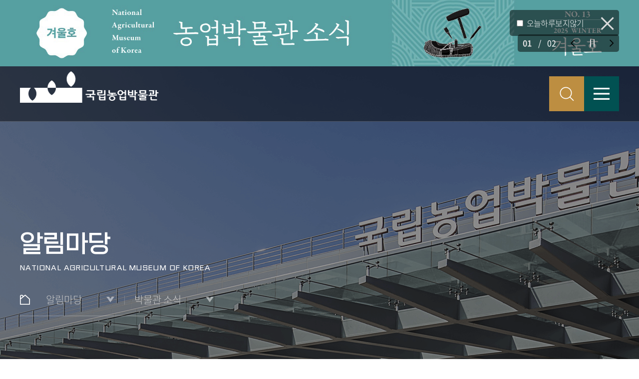

--- FILE ---
content_type: text/html; charset=UTF-8
request_url: https://namuk.or.kr/kr/288/subview.do?enc=Zm5jdDF8QEB8JTJGYmJzJTJGa3IlMkY5NSUyRjk0NCUyRmFydGNsVmlldy5kbyUzRg%3D%3D
body_size: 79077
content:

















 



















    
	
	















 



















<!DOCTYPE HTML>
<!--[if lt IE 7 ]><html dir="ltr" lang="ko" class="no-js ie ie6 lte7 lte8 lte9"><![endif]-->
<!--[if IE 7 ]><html dir="ltr" lang="ko" class="no-js ie ie7 lte7 lte8 lte9"><![endif]-->
<!--[if IE 8 ]><html dir="ltr" lang="ko" class="no-js ie ie8 lte8 lte9"><![endif]-->
<!--[if IE 9 ]><html dir="ltr" lang="ko" class="no-js ie ie9 lte9"><![endif]-->
<!--[if (gt IE 9)|!(IE)]><!-->
<html dir="ltr" lang="ko" class="no-js">
  <!--<![endif]-->
  <head>
	<meta charset="UTF-8">
	<title>박물관 소식</title>
	



















 
































	
		
	
	


	<meta http-equiv="X-UA-Compatible" content="IE=edge">
	<meta id="resResponsiveViewport" name="viewport" content="width=device-width, initial-scale=1, minimum-scale=0.5, maximum-scale=1, user-scalable=yes">
	
	<meta name="apple-mobile-web-app-title" content="국립농업박물관 2024년 6월 휴관일 안내">

	<meta name="description" content="&lt;p&gt;&lt;img src=&#034;/CrossEditor/binary/images/000005/6월_휴관일_2p.jpg&#034; title=&#034;&#034; alt=&#034;2024년 6월 국립농업박물관 휴관일 - 6월 3일(월),6월 10일(월),6월 17일(월),6월 24일(월) 휴관이며 나머지 날을 전부 개관(정상운영) 합니다. * 6월 6일(목) 정상운영합니다.&#034; style=&#034;vertical-align: baseline; border: 0px solid rgb(0, 0, 0); width: 1080px; height: 1080px;&#034;&gt;&lt;/p&gt;">
	<meta name="keywords" content="">
	<meta property="og:title" content="국립농업박물관 2024년 6월 휴관일 안내">
	<meta property="og:site_name" content="국립농업박물관">
	<meta property="og:url" content="https://namuk.or.kr:443/kr/288/subview.do?enc=Zm5jdDF8QEB8JTJGYmJzJTJGa3IlMkY5NSUyRjk0NCUyRmFydGNsVmlldy5kbyUzRg%3D%3D">
	<meta property="og:image" content="https://namuk.or.kr:443/sites/kr/seo/temp_kr_og_img.jpg">
	<meta property="og:description" content="&lt;p&gt;&lt;img src=&#034;/CrossEditor/binary/images/000005/6월_휴관일_2p.jpg&#034; title=&#034;&#034; alt=&#034;2024년 6월 국립농업박물관 휴관일 - 6월 3일(월),6월 10일(월),6월 17일(월),6월 24일(월) 휴관이며 나머지 날을 전부 개관(정상운영) 합니다. * 6월 6일(목) 정상운영합니다.&#034; style=&#034;vertical-align: baseline; border: 0px solid rgb(0, 0, 0); width: 1080px; height: 1080px;&#034;&gt;&lt;/p&gt;">

	<meta name="twitter:card" content="summary">
	<meta name="twitter:title" content="국립농업박물관 2024년 6월 휴관일 안내">
	<meta name="twitter:url" content="https://namuk.or.kr:443/kr/288/subview.do?enc=Zm5jdDF8QEB8JTJGYmJzJTJGa3IlMkY5NSUyRjk0NCUyRmFydGNsVmlldy5kbyUzRg%3D%3D">
	<meta name="twitter:image" content="https://namuk.or.kr:443/sites/kr/seo/temp_kr_og_img.jpg">
	<meta name="twitter:description" content="&lt;p&gt;&lt;img src=&#034;/CrossEditor/binary/images/000005/6월_휴관일_2p.jpg&#034; title=&#034;&#034; alt=&#034;2024년 6월 국립농업박물관 휴관일 - 6월 3일(월),6월 10일(월),6월 17일(월),6월 24일(월) 휴관이며 나머지 날을 전부 개관(정상운영) 합니다. * 6월 6일(목) 정상운영합니다.&#034; style=&#034;vertical-align: baseline; border: 0px solid rgb(0, 0, 0); width: 1080px; height: 1080px;&#034;&gt;&lt;/p&gt;">
	
	<meta name="generator" content="K2Web Wizard">

	<link rel="stylesheet" href="/Web-home/_UI/css/common/mCustomScrollbar.css">
	<link rel="stylesheet" href="/Web-home/_UI/css/common/blockUI.css">
	<link rel="stylesheet" href="/Web-home/_SITES/css/content/content.css">
	
	
	
		
		
		
			
		
	 
    <!-- Global site tag (gtag.js) - Google Analytics -->
    
        <script async src="https://www.googletagmanager.com/gtag/js?id=G-28JFG7QFP6"></script>
        <script>
        window.dataLayer = window.dataLayer || [];
        function gtag(){dataLayer.push(arguments);}
        gtag('js', new Date());
        
        gtag('config', 'G-28JFG7QFP6');
        </script>
    
    
	

	
	
	
	
		
	
	

	
	<link rel="stylesheet" href="/Web-home/_UI/css/guide/responsive.css">
	
		
		
		
		
			<!-- ONLY PC -->
			<link href="/Web-home/_UI/css/guide/responsiveDesktop.css" rel="stylesheet">
		
	

	
	
		
		
		
		
			<!-- ONLY PC -->
			<link href="/sites/kr/style/css/site_contents_Desktop.css" rel="stylesheet">
		
	
	

	<link rel="stylesheet" href="/Web-home/_SITES/css/fnct/fnct.css">
	
		
		
		
		
			<!-- ONLY PC -->
			<link href="/Web-home/_SITES/css/fnct/fnctDesktop.css" rel="stylesheet">
		
	

	<script src="/Web-home/js/jquery-1.9.1.min.js"></script>
	<script src="/Web-home/js/jquery-ui-1.12.1.min.js"></script>
	<script src="/Web-home/js/jquery-migrate-1.4.1.min.js"></script>
	<script src="/Web-home/js/jquery-mCustomScrollbar.3.0.3.min.js"></script>
	<script src="/Web-home/js/common.js"></script>
	
	<!-- [SITES:S] -->
	<script>
		var urlPattern = ".do";
		var defaultTextSiteId = "kr";
		var ctxPath = "";
	</script>

	<!-- Slider -->
	<script src="/sites/kr/style/js/vendor/slick.min.js?version=1"></script>
	
	
		
		
			<!-- sub,popup,etc -->
			<!-- Table Scroll -->
			<script src="/sites/kr/style/js/vendor/niceScroll.min.js?version=1"></script>
			<!-- Favorite -->
			<script src="/sites/kr/style/js/favorite.js?version=1"></script>
		
	

	<!-- [M/S RESOURCE] -->
	
	
<link rel="stylesheet" href="/Web-home/fnct/popup/template/css/popup_total.css">
	
	
<link type="text/css" rel="stylesheet" href="/sites/kr/fnct/globalNavi/kr_globalNavi_fixed/css/style.css" />


	
	<!-- [FNCT RESOURCE STYLE] -->
	
	
<link rel="stylesheet" href="/Web-home/_UI/css/common/jquery-ui.css">
<link rel="stylesheet" href="/sites/kr/fnct/bbs/kr_board_normal_a_fixed/css/style.css">

	
	<!-- [END] -->

	
		
			
		
		
	
	
	
	<link href="/sites/kr/style/css/style.css" rel="stylesheet">
	
	
	
	<script src="/sites/kr/style/js/script.js"></script>
	
	
















 
























<!--[if lt IE 9]>

	<script src="//html5shiv.googlecode.com/svn/trunk/html5.js"></script>
	<script src="//ie7-js.googlecode.com/svn/version/2.1(beta4)/IE9.js"></script>
	<script src="//oss.maxcdn.com/libs/respond.js/1.3.0/respond.min.js"></script>

<![endif]-->

	<!-- Custom -->
	<link rel="stylesheet" href="/sites/kr/style/css/w_reset.css">
	<link rel="stylesheet" href="/sites/kr/style/css/w_layout.css?v=20251010">
	<link rel="stylesheet" href="/sites/kr/style/css/w_guide.css">
	<link rel="stylesheet" href="/sites/kr/style/css/w_sub.css">
	<link rel="stylesheet" href="/sites/kr/style/css/w_sub2.css">
	<!-- Slider -->
	<link rel="stylesheet" href="/sites/kr/style/css/vendor/slick.min.css">
	<!-- 다음지도 -->
	<script class="daum_roughmap_loader_script" src="/sites/kr/style/js/vendor/roughmapLoader.js"></script>
	<script src="/sites/kr/style/js/vendor/masonry.pkgd.min.js"></script>
	<!-- FancyBox -->
	<link rel="stylesheet" href="/sites/kr/style/css/vendor/jquery.fancybox.min.css">
	<script src="/sites/kr/style/js/vendor/jquery.fancybox.min.js"></script>
	<!-- LightBox -->
	<link rel="stylesheet" href="/sites/kr/style/css/vendor/lightbox.css">
	<script src="/sites/kr/style/js/vendor/lightbox.js"></script>
  </head>
  <body class="sub page-288 _responsiveObj sub">

	<!-- top imageSlide -->
	<div class="top-banner-slider close">
	  
	  
















 





















<link type="text/css" rel="stylesheet" href="/sites/kr/fnct/imageSlide/kr_subPopup_accessibility/css/style.css" />





<div class="_fnctWrap">
	

	<h2 class="hidden">팝업슬라이드(<b>2</b> 개)</h2>

	<div class="header-popup" id="wrap-slider63">
		<div class="slider-remote">
			<div class="container">
				<div class="slider-remote-box">
					<input type="checkbox" name="datenoShow" id="datenoShow">
					<label for="datenoShow">오늘하루보지않기</label>
					<button class="slider-close">팝업 닫기</button>
				</div>
			</div>
		</div>
		<ul class="slider" id="slider63">
			
				<li>
					
						
							
								
								
								
									<a href="https://www.namuk.or.kr/sites/kr/magazine/no.13/index.html">
								
							
						
						
					

					<img src="/sites/kr/atchmnfl_mngr/imageSlide/63/temp_1768445703302100.jpg" alt="국립농업박물관 소식지 '농업박물관 소식' 2025년 겨울호 웹진 발간의 소식을 알리는 내용이며, 클릭하면 웹진으로 바로 갈 수 있다." class="web-popup-image">
				
					
					
						
							
							<img class="mobile-popup-visual" src="/sites/kr/atchmnfl_mngr/imageSlide/63/temp_1768445712740100.jpg" alt="국립농업박물관 소식지 '농업박물관 소식' 2025년 겨울호 웹진 발간의 소식을 알리는 내용이며, 클릭하면 웹진으로 바로 갈 수 있다.">
						
						
					
					
					
					
						
							</a>
						
						
					
				</li>
			
				<li>
					
						
							
								
								
									<a href="https://www.namuk.or.kr/kr/1332/subview.do?enc=[base64]" target="_blank" title="새 창">
								
								
							
						
						
					

					<img src="/sites/kr/atchmnfl_mngr/imageSlide/63/temp_1764894630510101.jpg" alt="볏짚 미로 탐정단 ! 미로 속 숨겨진 논생물을 찾아라의 일정을 안내하는 배너입니다. 기간은 12월 9일부터 2026년 2월 8일까지입니다." class="web-popup-image">
				
					
					
						
							
							<img class="mobile-popup-visual" src="/sites/kr/atchmnfl_mngr/imageSlide/63/temp_1764894688064100.jpg" alt="볏짚 미로 탐정단 ! 미로 속 숨겨진 논생물을 찾아라의 일정을 안내하는 배너입니다. 기간은 12월 9일부터 2026년 2월 8일까지입니다.">
						
						
					
					
					
					
						
							</a>
						
						
					
				</li>
			
		</ul>

		<div class="control">
			<div class="container">
				<div class="control-box">
					<div class="popup-count-box">
						<span class="popup-current"></span>
						<span class="popup-slash">/</span>
						<span class="popup-total"></span>
					</div>
					
						
					

					
						
							<button type="button" class="prev">이전 슬라이드</button>
						
					

					
						
							<div class="playstop">
								<button type="button" class="play">슬라이드 재생</button>
								<button type="button" class="stop on">슬라이드 정지</button>
							</div>
						
					

					
						
							<button type="button" class="next">다음 슬라이드</button>
						
					
				</div>
			</div>
		</div>
	</div>
</div>

<div id="iSldFnctSetup63" class="hidden">
	imageSlideSetupSeq=63,cnvrsVe=1,stopTime=3,pcCo=1,cnvrsMth=SLIDE,pcMgWidth=100,isImageNoHandlr=false,isCnvrsHandlr=true,isPlayStopHandlr=true
</div>



	
	<script>
		var $slickElement = $(".header-popup .slider");
		$slickElement
		.on("init", function(event, slick) { 

			if(slick.slideCount > 9) {
				$(".popup-count-box .popup-total").text(slick.slideCount);
			} else {
				$(".popup-count-box .popup-total").text("0" + (slick.slideCount));
			}

			if(slick.currentSlide > 9) {
				$(".popup-count-box .popup-current").text(slick.currentSlide + 1);
			} else {
				$(".popup-count-box .popup-current").text("0" + (slick.currentSlide + 1));
			}
			
		})
		.on("beforeChange", function(event,slick,currentSlide, nextSlide) {
			if(nextSlide > 8) {
				$(".popup-count-box .popup-current").text(nextSlide + 1);
			} else {
				$(".popup-count-box .popup-current").text("0" + (nextSlide + 1));
			}
		})

		$("#slider63").slick({
			slidesToShow: 1,
			slidesToScroll: 1,
			dots: true,
			arrows: true,
			autoplay: true,
			autoplaySpeed: 3000,
			speed: 1000,
			infinite: true,
			pauseOnHover: false,
			
				fade: false,
				
			
			cssEase: 'cubic-bezier(0.7, 0, 0.3, 1)',
			appendDots: $('#wrap-slider63 .control .paging'),
			prevArrow: '#wrap-slider63 .control .prev',
			nextArrow: '#wrap-slider63 .control .next'
		});

		$('#wrap-slider63 button.play').on('click', function () {
			$("#slider63").slick("slickPlay");
			$(this).removeClass('on');
			$('#wrap-slider63 button.stop').addClass('on');
		});
		$('#wrap-slider63 button.stop').on('click', function () {
			$("#slider63").slick("slickPause");
			$(this).removeClass('on');
			$('#wrap-slider63 button.play').addClass('on');
		});

		$("#slider63").slick("refresh");
	</script>

	

<script defer src="/sites/kr/fnct/imageSlide/kr_subPopup_accessibility/js/view.js"></script>

	





	</div>
	<!-- top imageSlide -->

	<div class='bigPictureWrapper'>
	  <div class='bigPicture'>
	  </div>
	</div>

	<div class="view-detail-wrap" style="display:none;">
	  <div class="view-detail-inner">
		<div class="view-detail-box">
		  <div class="view-detail-close">
			<a href="#none;" onclick="jf_hide_detail()">닫기</a>
		  </div>
		  <div class="view-detail-image">			
			<div class="view-title"></div>
			<div class="view-img"></div>
			<div class="view-slick-list">
			  <button class="view-slick-prev">이전 슬라이드</button>
			  <ul class="slick-ul"></ul>
			  <button class="view-slick-next">다음 슬라이드</button>
			</div>
			<div class="view-info"></div>
		  </div>
		  
		</div>
	  </div>
	</div>

	<!-- Skip Navigation -->
	<div class="skip-navi" title="건너뛰기 메뉴">
	  <a href="#subContent">본문 바로가기</a>
	  <a href="#menuUItop">메뉴 바로가기</a>
	  <a href="#footer">하단 바로가기</a>
	</div>
	<!-- //Skip Navigation -->
	<div class="mainWrap">
	  <!-- Header -->
	  <div class="wrap-header">
		<div class="main-header">
		  <div class="container">
			<div class="head-logo">
			  <div class="logo-img">
				<a href="/sites/kr/index.do">
				  <img src="/sites/kr/images/common/main_logo_white.png" alt="국립농업박물관">
				</a>
			  </div>
			</div>

			<div class="head-navi">
			  
















 



















    

 
<nav id="menuUItop" class="menuUItop ">
	
	
	
	<div id="menuUIviewTypetop" class="hidden">
		fnctId=sitemenu,menuViewType=top
	</div>
	
	
	
	
		
		
		
		
			
			
				<div id="top_div" class="top_div div_1">
				<ul id="top_k2wiz_GNB"  class="top_k2wiz_GNB _wizOdr ul_1" >
			
			
			
			<li id="top_li_1_189" class="li_1_189 li_1">
		
		
		
		
		
		
		
		
		
		
		
		
		
		
		
			
			
			
			
			
			
			
		
		
		
		
		

		<a 	href="/kr/530/subview.do"
			id="top_k2wiz_GNB_189" 
			class="top_k2wiz_GNB_189 a_1 k2wiz_GNB_188"
			
			
			
			target="_self"
			
			
		>
			
			관람 안내
			<input type="hidden" id="top_menuTitle_189" value="관람 안내"/>
		</a>
		
		 	
		
		
		
		
			
		
		
		
		
	
		
		
		
		
			
			
			
				<div id="top_div_189" class="top_div_189 div_2">
				<ul id="top_k2wiz_GNB_ul_189"  class="top_k2wiz_GNB_ul_189 _wizOdr ul_2">
			
			
			<li id="top_li_2_530" class="li_2_530 li_2">
		
		
		
		
		
		
		
		
		
		
		
		
		
		
		
		
		
		
		

		<a 	href="/kr/530/subview.do"
			id="top_k2wiz_GNB_530" 
			class="top_k2wiz_GNB_530 a_2 k2wiz_GNB_189"
			
			
			
			target="_self"
			
			
		>
			
			관람 안내
			<input type="hidden" id="top_menuTitle_530" value="관람 안내"/>
		</a>
		
		 	
		
		
		
		
			
		
		
		
		
	
		
		
		
		
			
			
			
				<div id="top_div_530" class="top_div_530 div_3">
				<ul id="top_k2wiz_GNB_ul_530"  class="top_k2wiz_GNB_ul_530 _wizOdr ul_3">
			
			
			<li id="top_li_3_1225" class="li_3_1225 li_3">
		
		
		
		
		
		
		
		
		
		
		
		
		
		
		
		
		
		
		

		<a 	href="/kr/1225/subview.do"
			id="top_k2wiz_GNB_1225" 
			class="top_k2wiz_GNB_1225 a_3 k2wiz_GNB_530"
			
			
			
			target="_self"
			
			
		>
			
			단체관람 예약
			<input type="hidden" id="top_menuTitle_1225" value="단체관람 예약"/>
		</a>
		
		 	
		
		
		
		
			
		
		
		
		
	
		
		
		
		
		
			</li>
			<li id="top_li_3_1226" class="li_3_1226 li_3">
		
		
		
		
		
		
		
		
		
		
		
		
		
		
		
		
		
		

		<a 	href="/kr/1226/subview.do"
			id="top_k2wiz_GNB_1226" 
			class="top_k2wiz_GNB_1226 a_3 k2wiz_GNB_530"
			
			
			
			target="_self"
			
			
		>
			
			전시해설 예약
			<input type="hidden" id="top_menuTitle_1226" value="전시해설 예약"/>
		</a>
		
		 	
		
		
		
		
			
		
		
		
		
	
		
		
		
		
		
			</li>
			<li id="top_li_3_1333" class="li_3_1333 li_3">
		
		
		
		
		
		
		
		
		
		
		
		
		
		
		
		
		
		

		<a 	href="/kr/1333/subview.do"
			id="top_k2wiz_GNB_1333" 
			class="top_k2wiz_GNB_1333 a_3 k2wiz_GNB_530"
			
			
			
			target="_self"
			
			
		>
			
			어린이박물관 예약
			<input type="hidden" id="top_menuTitle_1333" value="어린이박물관 예약"/>
		</a>
		
		 	
		
		
		
		
			
		
		
		
		
	
		
		
		
		
		
		
			
						</li>
					</ul>
				</div>
			
			</li>
			<li id="top_li_2_190" class="li_2_190 li_2">
		
		
		
		
		
		
		
		
		
		
		
		
		
			
			
			
			
			
			
			
		
		
		
		
		

		<a 	href="/kr/499/subview.do"
			id="top_k2wiz_GNB_190" 
			class="top_k2wiz_GNB_190 a_2 k2wiz_GNB_189"
			
			
			
			target="_self"
			
			
		>
			
			관람·편의시설
			<input type="hidden" id="top_menuTitle_190" value="관람·편의시설"/>
		</a>
		
		 	
		
		
		
		
			
		
		
		
		
	
		
		
		
		
			
			
			
				<div id="top_div_190" class="top_div_190 div_3">
				<ul id="top_k2wiz_GNB_ul_190"  class="top_k2wiz_GNB_ul_190 _wizOdr ul_3">
			
			
			<li id="top_li_3_499" class="li_3_499 li_3">
		
		
		
		
		
		
		
		
		
		
		
		
		
		
		
		
		
		
		

		<a 	href="/kr/499/subview.do"
			id="top_k2wiz_GNB_499" 
			class="top_k2wiz_GNB_499 a_3 k2wiz_GNB_190"
			
			
			
			target="_self"
			
			
		>
			
			관람시설
			<input type="hidden" id="top_menuTitle_499" value="관람시설"/>
		</a>
		
		 	
		
		
		
		
			
		
		
		
		
	
		
		
		
		
		
			</li>
			<li id="top_li_3_500" class="li_3_500 li_3">
		
		
		
		
		
		
		
		
		
		
		
		
		
		
		
		
		
		

		<a 	href="/kr/500/subview.do"
			id="top_k2wiz_GNB_500" 
			class="top_k2wiz_GNB_500 a_3 k2wiz_GNB_190"
			
			
			
			target="_self"
			
			
		>
			
			편의시설
			<input type="hidden" id="top_menuTitle_500" value="편의시설"/>
		</a>
		
		 	
		
		
		
		
			
		
		
		
		
	
		
		
		
		
		
			</li>
			<li id="top_li_3_529" class="li_3_529 li_3">
		
		
		
		
		
		
		
		
		
		
		
		
		
		
		
		
		
		

		<a 	href="/kr/529/subview.do"
			id="top_k2wiz_GNB_529" 
			class="top_k2wiz_GNB_529 a_3 k2wiz_GNB_190"
			
			
			
			target="_self"
			
			
		>
			
			대관시설
			<input type="hidden" id="top_menuTitle_529" value="대관시설"/>
		</a>
		
		 	
		
		
		
		
			
		
		
		
		
	
		
		
		
		
		
		
			
						</li>
					</ul>
				</div>
			
			</li>
			<li id="top_li_2_193" class="li_2_193 li_2">
		
		
		
		
		
		
		
		
		
		
		
		
		
		
		
		
		

		<a 	href="/kr/193/subview.do"
			id="top_k2wiz_GNB_193" 
			class="top_k2wiz_GNB_193 a_2 k2wiz_GNB_189"
			
			
			
			target="_self"
			
			
		>
			
			찾아 오시는 길
			<input type="hidden" id="top_menuTitle_193" value="찾아 오시는 길"/>
		</a>
		
		 	
		
		
		
		
			
		
		
		
		
	
		
		
		
		
		
		
			
						</li>
					</ul>
				</div>
			
			</li>
			<li id="top_li_1_199" class="li_1_199 li_1">
		
		
		
		
		
		
		
		
		
		
		
		
		
			
			
			
			
			
			
			
		
		
		
		
		

		<a 	href="/kr/502/subview.do"
			id="top_k2wiz_GNB_199" 
			class="top_k2wiz_GNB_199 a_1 k2wiz_GNB_188"
			
			
			
			target="_self"
			
			
		>
			
			전시
			<input type="hidden" id="top_menuTitle_199" value="전시"/>
		</a>
		
		 	
		
		
		
		
			
		
		
		
		
	
		
		
		
		
			
			
			
				<div id="top_div_199" class="top_div_199 div_2">
				<ul id="top_k2wiz_GNB_ul_199"  class="top_k2wiz_GNB_ul_199 _wizOdr ul_2">
			
			
			<li id="top_li_2_201" class="li_2_201 li_2">
		
		
		
		
		
		
		
		
		
		
		
		
		
		
		
			
			
			
			
			
			
			
		
		
		
		
		

		<a 	href="/kr/502/subview.do"
			id="top_k2wiz_GNB_201" 
			class="top_k2wiz_GNB_201 a_2 k2wiz_GNB_199"
			
			
			
			target="_self"
			
			
		>
			
			상설전시
			<input type="hidden" id="top_menuTitle_201" value="상설전시"/>
		</a>
		
		 	
		
		
		
		
			
		
		
		
		
	
		
		
		
		
			
			
			
				<div id="top_div_201" class="top_div_201 div_3">
				<ul id="top_k2wiz_GNB_ul_201"  class="top_k2wiz_GNB_ul_201 _wizOdr ul_3">
			
			
			<li id="top_li_3_501" class="li_3_501 li_3">
		
		
		
		
		
		
		
		
		
		
		
		
		
		
		
			
			
			
			
			
			
			
		
		
		
		
		

		<a 	href="/kr/502/subview.do"
			id="top_k2wiz_GNB_501" 
			class="top_k2wiz_GNB_501 a_3 k2wiz_GNB_201"
			
			
			
			target="_self"
			
			
		>
			
			농업관
			<input type="hidden" id="top_menuTitle_501" value="농업관"/>
		</a>
		
		 	
		
		
		
		
			
		
		
		
		
	
		
		
		
		
		
			</li>
			<li id="top_li_3_273" class="li_3_273 li_3">
		
		
		
		
		
		
		
		
		
		
		
		
		
		
		
		
		
		

		<a 	href="/kr/273/subview.do"
			id="top_k2wiz_GNB_273" 
			class="top_k2wiz_GNB_273 a_3 k2wiz_GNB_201"
			
			
			
			target="_self"
			
			
		>
			
			어린이박물관
			<input type="hidden" id="top_menuTitle_273" value="어린이박물관"/>
		</a>
		
		 	
		
		
		
		
			
		
		
		
		
	
		
		
		
		
		
			</li>
			<li id="top_li_3_275" class="li_3_275 li_3">
		
		
		
		
		
		
		
		
		
		
		
		
		
		
			
			
			
			
			
			
			
		
		
		
		
		

		<a 	href="/kr/620/subview.do"
			id="top_k2wiz_GNB_275" 
			class="top_k2wiz_GNB_275 a_3 k2wiz_GNB_201"
			
			
			
			target="_self"
			
			
		>
			
			농업체험장
			<input type="hidden" id="top_menuTitle_275" value="농업체험장"/>
		</a>
		
		 	
		
		
		
		
			
		
		
		
		
	
		
		
		
		
		
		
			
						</li>
					</ul>
				</div>
			
			</li>
			<li id="top_li_2_200" class="li_2_200 li_2">
		
		
		
		
		
		
		
		
		
		
		
		
		
		
		
		
		

		<a 	href="/kr/200/subview.do"
			id="top_k2wiz_GNB_200" 
			class="top_k2wiz_GNB_200 a_2 k2wiz_GNB_199"
			
			
			
			target="_self"
			
			
		>
			
			기획전시
			<input type="hidden" id="top_menuTitle_200" value="기획전시"/>
		</a>
		
		 	
		
		
		
		
			
		
		
		
		
	
		
		
		
		
		
			</li>
			<li id="top_li_2_598" class="li_2_598 li_2">
		
		
		
		
		
		
		
		
		
		
		
		
		
		
		
		
		
		

		<a 	href="/kr/598/subview.do"
			id="top_k2wiz_GNB_598" 
			class="top_k2wiz_GNB_598 a_2 k2wiz_GNB_199"
			
			
			
			target="_self"
			
			
		>
			
			농업관 체험 안내
			<input type="hidden" id="top_menuTitle_598" value="농업관 체험 안내"/>
		</a>
		
		 	
		
		
		
		
			
		
		
		
		
	
		
		
		
		
		
			</li>
			<li id="top_li_2_829" class="li_2_829 li_2">
		
		
		
		
		
		
		
		
		
		
		
		
		
		
		
		
		
		
			
			
		

		<a 	href="https://www.namuk.or.kr/namuk_VR/index.html"
			id="top_k2wiz_GNB_829" 
			class="top_k2wiz_GNB_829 a_2 k2wiz_GNB_199"
			
			
			
			target="_blank"
			
			
		>
			
			온라인 전시관
			<input type="hidden" id="top_menuTitle_829" value="온라인 전시관"/>
		</a>
		
		 	
		
		
		
		
			
		
		
		
		
	
		
		
		
		
			
			
			
				<div id="top_div_829" class="top_div_829 div_3">
				<ul id="top_k2wiz_GNB_ul_829"  class="top_k2wiz_GNB_ul_829 _wizOdr ul_3">
			
			
			<li id="top_li_3_830" class="li_3_830 li_3">
		
		
		
		
		
		
		
		
		
		
		
		
		
		
		
		
		
		
		
			
			
		

		<a 	href="https://www.namuk.or.kr/namuk_VR/index.html"
			id="top_k2wiz_GNB_830" 
			class="top_k2wiz_GNB_830 a_3 k2wiz_GNB_829"
			
			
			
			target="_blank"
			
			
		>
			
			VR
			<input type="hidden" id="top_menuTitle_830" value="VR"/>
		</a>
		
		 	
		
		
		
		
			
		
		
		
		
	
		
		
		
		
		
		
			
						</li>
					</ul>
				</div>
			
			</li>
			<li id="top_li_2_1343" class="li_2_1343 li_2">
		
		
		
		
		
		
		
		
		
		
		
		
		
			
			
			
			
			
			
			
		
		
		
		
		

		<a 	href="/kr/1344/subview.do"
			id="top_k2wiz_GNB_1343" 
			class="top_k2wiz_GNB_1343 a_2 k2wiz_GNB_199"
			
			
			
			target="_self"
			
			
		>
			
			전시해설
			<input type="hidden" id="top_menuTitle_1343" value="전시해설"/>
		</a>
		
		 	
		
		
		
		
			
		
		
		
		
	
		
		
		
		
			
			
			
				<div id="top_div_1343" class="top_div_1343 div_3">
				<ul id="top_k2wiz_GNB_ul_1343"  class="top_k2wiz_GNB_ul_1343 _wizOdr ul_3">
			
			
			<li id="top_li_3_1344" class="li_3_1344 li_3">
		
		
		
		
		
		
		
		
		
		
		
		
		
		
		
		
		
		
		

		<a 	href="/kr/1344/subview.do"
			id="top_k2wiz_GNB_1344" 
			class="top_k2wiz_GNB_1344 a_3 k2wiz_GNB_1343"
			
			
			
			target="_self"
			
			
		>
			
			오디오가이드
			<input type="hidden" id="top_menuTitle_1344" value="오디오가이드"/>
		</a>
		
		 	
		
		
		
		
			
		
		
		
		
	
		
		
		
		
		
			</li>
			<li id="top_li_3_1345" class="li_3_1345 li_3">
		
		
		
		
		
		
		
		
		
		
		
		
		
		
		
		
		
		

		<a 	href="/kr/1345/subview.do"
			id="top_k2wiz_GNB_1345" 
			class="top_k2wiz_GNB_1345 a_3 k2wiz_GNB_1343"
			
			
			
			target="_self"
			
			
		>
			
			수어해설영상
			<input type="hidden" id="top_menuTitle_1345" value="수어해설영상"/>
		</a>
		
		 	
		
		
		
		
			
		
		
		
		
	
		
		
		
		
		
		
			
						</li>
					</ul>
				</div>
			
						</li>
					</ul>
				</div>
			
			</li>
			<li id="top_li_1_203" class="li_1_203 li_1">
		
		
		
		
		
		
		
		
		
		
		
		
		
			
			
			
			
			
			
			
		
		
		
		
		

		<a 	href="/kr/1324/subview.do"
			id="top_k2wiz_GNB_203" 
			class="top_k2wiz_GNB_203 a_1 k2wiz_GNB_188"
			
			
			
			target="_self"
			
			
		>
			
			교육·행사
			<input type="hidden" id="top_menuTitle_203" value="교육·행사"/>
		</a>
		
		 	
		
		
		
		
			
		
		
		
		
	
		
		
		
		
			
			
			
				<div id="top_div_203" class="top_div_203 div_2">
				<ul id="top_k2wiz_GNB_ul_203"  class="top_k2wiz_GNB_ul_203 _wizOdr ul_2">
			
			
			<li id="top_li_2_1323" class="li_2_1323 li_2">
		
		
		
		
		
		
		
		
		
		
		
		
		
		
		
			
			
			
			
			
			
			
		
		
		
		
		

		<a 	href="/kr/1324/subview.do"
			id="top_k2wiz_GNB_1323" 
			class="top_k2wiz_GNB_1323 a_2 k2wiz_GNB_203"
			
			
			
			target="_self"
			
			
		>
			
			교육 안내
			<input type="hidden" id="top_menuTitle_1323" value="교육 안내"/>
		</a>
		
		 	
		
		
		
		
			
		
		
		
		
	
		
		
		
		
			
			
			
				<div id="top_div_1323" class="top_div_1323 div_3">
				<ul id="top_k2wiz_GNB_ul_1323"  class="top_k2wiz_GNB_ul_1323 _wizOdr ul_3">
			
			
			<li id="top_li_3_1324" class="li_3_1324 li_3">
		
		
		
		
		
		
		
		
		
		
		
		
		
		
		
		
		
		
		

		<a 	href="/kr/1324/subview.do"
			id="top_k2wiz_GNB_1324" 
			class="top_k2wiz_GNB_1324 a_3 k2wiz_GNB_1323"
			
			
			
			target="_self"
			
			
		>
			
			교육개요
			<input type="hidden" id="top_menuTitle_1324" value="교육개요"/>
		</a>
		
		 	
		
		
		
		
			
		
		
		
		
	
		
		
		
		
		
			</li>
			<li id="top_li_3_1325" class="li_3_1325 li_3">
		
		
		
		
		
		
		
		
		
		
		
		
		
		
		
		
		
		

		<a 	href="/kr/1325/subview.do"
			id="top_k2wiz_GNB_1325" 
			class="top_k2wiz_GNB_1325 a_3 k2wiz_GNB_1323"
			
			
			
			target="_self"
			
			
		>
			
			교육시설
			<input type="hidden" id="top_menuTitle_1325" value="교육시설"/>
		</a>
		
		 	
		
		
		
		
			
		
		
		
		
	
		
		
		
		
		
			</li>
			<li id="top_li_3_1326" class="li_3_1326 li_3">
		
		
		
		
		
		
		
		
		
		
		
		
		
		
		
		
		
		

		<a 	href="/kr/1326/subview.do"
			id="top_k2wiz_GNB_1326" 
			class="top_k2wiz_GNB_1326 a_3 k2wiz_GNB_1323"
			
			
			
			target="_self"
			
			
		>
			
			교육소개
			<input type="hidden" id="top_menuTitle_1326" value="교육소개"/>
		</a>
		
		 	
		
		
		
		
			
		
		
		
		
	
		
		
		
		
		
		
			
						</li>
					</ul>
				</div>
			
			</li>
			<li id="top_li_2_204" class="li_2_204 li_2">
		
		
		
		
		
		
		
		
		
		
		
		
		
		
		
		
		

		<a 	href="/kr/204/subview.do"
			id="top_k2wiz_GNB_204" 
			class="top_k2wiz_GNB_204 a_2 k2wiz_GNB_203"
			
			
			
			target="_self"
			
			
		>
			
			교육 예약
			<input type="hidden" id="top_menuTitle_204" value="교육 예약"/>
		</a>
		
		 	
		
		
		
		
			
		
		
		
		
	
		
		
		
		
		
			</li>
			<li id="top_li_2_915" class="li_2_915 li_2">
		
		
		
		
		
		
		
		
		
		
		
		
		
		
			
			
			
			
			
			
			
		
		
		
		
		

		<a 	href="/kr/205/subview.do"
			id="top_k2wiz_GNB_915" 
			class="top_k2wiz_GNB_915 a_2 k2wiz_GNB_203"
			
			
			
			target="_self"
			
			
		>
			
			행사 안내
			<input type="hidden" id="top_menuTitle_915" value="행사 안내"/>
		</a>
		
		 	
		
		
		
		
			
		
		
		
		
	
		
		
		
		
			
			
			
				<div id="top_div_915" class="top_div_915 div_3">
				<ul id="top_k2wiz_GNB_ul_915"  class="top_k2wiz_GNB_ul_915 _wizOdr ul_3">
			
			
			<li id="top_li_3_205" class="li_3_205 li_3">
		
		
		
		
		
		
		
		
		
		
		
		
		
		
		
		
		
		
		

		<a 	href="/kr/205/subview.do"
			id="top_k2wiz_GNB_205" 
			class="top_k2wiz_GNB_205 a_3 k2wiz_GNB_915"
			
			
			
			target="_self"
			
			
		>
			
			문화행사
			<input type="hidden" id="top_menuTitle_205" value="문화행사"/>
		</a>
		
		 	
		
		
		
		
			
		
		
		
		
	
		
		
		
		
		
			</li>
			<li id="top_li_3_516" class="li_3_516 li_3">
		
		
		
		
		
		
		
		
		
		
		
		
		
		
		
		
		
		

		<a 	href="/kr/516/subview.do"
			id="top_k2wiz_GNB_516" 
			class="top_k2wiz_GNB_516 a_3 k2wiz_GNB_915"
			
			
			
			target="_self"
			
			
		>
			
			학술행사
			<input type="hidden" id="top_menuTitle_516" value="학술행사"/>
		</a>
		
		 	
		
		
		
		
			
		
		
		
		
	
		
		
		
		
		
		
			
						</li>
					</ul>
				</div>
			
						</li>
					</ul>
				</div>
			
			</li>
			<li id="top_li_1_497" class="li_1_497 li_1">
		
		
		
		
		
		
		
		
		
		
		
		
		
			
			
			
			
			
			
			
		
		
		
		
		

		<a 	href="/kr/515/subview.do"
			id="top_k2wiz_GNB_497" 
			class="top_k2wiz_GNB_497 a_1 k2wiz_GNB_188"
			
			
			
			target="_self"
			
			
		>
			
			학술 연구·정보
			<input type="hidden" id="top_menuTitle_497" value="학술 연구·정보"/>
		</a>
		
		 	
		
		
		
		
			
		
		
		
		
	
		
		
		
		
			
			
			
				<div id="top_div_497" class="top_div_497 div_2">
				<ul id="top_k2wiz_GNB_ul_497"  class="top_k2wiz_GNB_ul_497 _wizOdr ul_2">
			
			
			<li id="top_li_2_515" class="li_2_515 li_2">
		
		
		
		
		
		
		
		
		
		
		
		
		
		
		
		
		
		
		

		<a 	href="/kr/515/subview.do"
			id="top_k2wiz_GNB_515" 
			class="top_k2wiz_GNB_515 a_2 k2wiz_GNB_497"
			
			
			
			target="_self"
			
			
		>
			
			발간 자료
			<input type="hidden" id="top_menuTitle_515" value="발간 자료"/>
		</a>
		
		 	
		
		
		
		
			
		
		
		
		
	
		
		
		
		
		
		
			
						</li>
					</ul>
				</div>
			
			</li>
			<li id="top_li_1_208" class="li_1_208 li_1">
		
		
		
		
		
		
		
		
		
		
		
		
		
			
			
			
			
			
			
			
		
		
		
		
		

		<a 	href="/kr/625/subview.do"
			id="top_k2wiz_GNB_208" 
			class="top_k2wiz_GNB_208 a_1 k2wiz_GNB_188"
			
			
			
			target="_self"
			
			
		>
			
			소장유물
			<input type="hidden" id="top_menuTitle_208" value="소장유물"/>
		</a>
		
		 	
		
		
		
		
			
		
		
		
		
	
		
		
		
		
			
			
			
				<div id="top_div_208" class="top_div_208 div_2">
				<ul id="top_k2wiz_GNB_ul_208"  class="top_k2wiz_GNB_ul_208 _wizOdr ul_2">
			
			
			<li id="top_li_2_625" class="li_2_625 li_2">
		
		
		
		
		
		
		
		
		
		
		
		
		
		
		
		
		
		
		

		<a 	href="/kr/625/subview.do"
			id="top_k2wiz_GNB_625" 
			class="top_k2wiz_GNB_625 a_2 k2wiz_GNB_208"
			
			
			
			target="_self"
			
			
		>
			
			유물 검색
			<input type="hidden" id="top_menuTitle_625" value="유물 검색"/>
		</a>
		
		 	
		
		
		
		
			
		
		
		
		
	
		
		
		
		
		
			</li>
			<li id="top_li_2_281" class="li_2_281 li_2">
		
		
		
		
		
		
		
		
		
		
		
		
		
		
			
			
			
			
			
			
			
		
		
		
		
		

		<a 	href="/kr/521/subview.do"
			id="top_k2wiz_GNB_281" 
			class="top_k2wiz_GNB_281 a_2 k2wiz_GNB_208"
			
			
			
			target="_self"
			
			
		>
			
			기증
			<input type="hidden" id="top_menuTitle_281" value="기증"/>
		</a>
		
		 	
		
		
		
		
			
		
		
		
		
	
		
		
		
		
			
			
			
				<div id="top_div_281" class="top_div_281 div_3">
				<ul id="top_k2wiz_GNB_ul_281"  class="top_k2wiz_GNB_ul_281 _wizOdr ul_3">
			
			
			<li id="top_li_3_521" class="li_3_521 li_3">
		
		
		
		
		
		
		
		
		
		
		
		
		
		
		
		
		
		
		

		<a 	href="/kr/521/subview.do"
			id="top_k2wiz_GNB_521" 
			class="top_k2wiz_GNB_521 a_3 k2wiz_GNB_281"
			
			
			
			target="_self"
			
			
		>
			
			기증 안내
			<input type="hidden" id="top_menuTitle_521" value="기증 안내"/>
		</a>
		
		 	
		
		
		
		
			
		
		
		
		
	
		
		
		
		
		
		
			
						</li>
					</ul>
				</div>
			
						</li>
					</ul>
				</div>
			
			</li>
			<li id="top_li_1_211" class="li_1_211 li_1">
		
		
		
		
		
		
		
		
		
		
		
		
		
			
			
			
			
			
			
			
		
		
		
		
		

		<a 	href="/kr/212/subview.do"
			id="top_k2wiz_GNB_211" 
			class="top_k2wiz_GNB_211 a_1 k2wiz_GNB_188"
			
			
			
			target="_self"
			
			
		>
			
			박물관 소개
			<input type="hidden" id="top_menuTitle_211" value="박물관 소개"/>
		</a>
		
		 	
		
		
		
		
			
		
		
		
		
	
		
		
		
		
			
			
			
				<div id="top_div_211" class="top_div_211 div_2">
				<ul id="top_k2wiz_GNB_ul_211"  class="top_k2wiz_GNB_ul_211 _wizOdr ul_2">
			
			
			<li id="top_li_2_212" class="li_2_212 li_2">
		
		
		
		
		
		
		
		
		
		
		
		
		
		
		
		
		
		
		

		<a 	href="/kr/212/subview.do"
			id="top_k2wiz_GNB_212" 
			class="top_k2wiz_GNB_212 a_2 k2wiz_GNB_211"
			
			
			
			target="_self"
			
			
		>
			
			인사말
			<input type="hidden" id="top_menuTitle_212" value="인사말"/>
		</a>
		
		 	
		
		
		
		
			
		
		
		
		
	
		
		
		
		
		
			</li>
			<li id="top_li_2_1342" class="li_2_1342 li_2">
		
		
		
		
		
		
		
		
		
		
		
		
		
		
		
		
		
		

		<a 	href="/kr/1342/subview.do"
			id="top_k2wiz_GNB_1342" 
			class="top_k2wiz_GNB_1342 a_2 k2wiz_GNB_211"
			
			
			
			target="_self"
			
			
		>
			
			미션·비전
			<input type="hidden" id="top_menuTitle_1342" value="미션·비전"/>
		</a>
		
		 	
		
		
		
		
			
		
		
		
		
	
		
		
		
		
		
			</li>
			<li id="top_li_2_285" class="li_2_285 li_2">
		
		
		
		
		
		
		
		
		
		
		
		
		
		
		
		
		
		

		<a 	href="/kr/285/subview.do"
			id="top_k2wiz_GNB_285" 
			class="top_k2wiz_GNB_285 a_2 k2wiz_GNB_211"
			
			
			
			target="_self"
			
			
		>
			
			조직·업무
			<input type="hidden" id="top_menuTitle_285" value="조직·업무"/>
		</a>
		
		 	
		
		
		
		
			
		
		
		
		
	
		
		
		
		
		
			</li>
			<li id="top_li_2_523" class="li_2_523 li_2">
		
		
		
		
		
		
		
		
		
		
		
		
		
		
			
			
			
			
			
			
			
		
		
		
		
		

		<a 	href="/kr/524/subview.do"
			id="top_k2wiz_GNB_523" 
			class="top_k2wiz_GNB_523 a_2 k2wiz_GNB_211"
			
			
			
			target="_self"
			
			
		>
			
			온라인 홍보관
			<input type="hidden" id="top_menuTitle_523" value="온라인 홍보관"/>
		</a>
		
		 	
		
		
		
		
			
		
		
		
		
	
		
		
		
		
			
			
			
				<div id="top_div_523" class="top_div_523 div_3">
				<ul id="top_k2wiz_GNB_ul_523"  class="top_k2wiz_GNB_ul_523 _wizOdr ul_3">
			
			
			<li id="top_li_3_524" class="li_3_524 li_3">
		
		
		
		
		
		
		
		
		
		
		
		
		
		
		
		
		
		
		

		<a 	href="/kr/524/subview.do"
			id="top_k2wiz_GNB_524" 
			class="top_k2wiz_GNB_524 a_3 k2wiz_GNB_523"
			
			
			
			target="_self"
			
			
		>
			
			박물관 소개
			<input type="hidden" id="top_menuTitle_524" value="박물관 소개"/>
		</a>
		
		 	
		
		
		
		
			
		
		
		
		
	
		
		
		
		
		
			</li>
			<li id="top_li_3_1330" class="li_3_1330 li_3">
		
		
		
		
		
		
		
		
		
		
		
		
		
		
		
		
		
		

		<a 	href="/kr/1330/subview.do"
			id="top_k2wiz_GNB_1330" 
			class="top_k2wiz_GNB_1330 a_3 k2wiz_GNB_523"
			
			
			
			target="_self"
			
			
		>
			
			MI
			<input type="hidden" id="top_menuTitle_1330" value="MI"/>
		</a>
		
		 	
		
		
		
		
			
		
		
		
		
	
		
		
		
		
		
			</li>
			<li id="top_li_3_526" class="li_3_526 li_3">
		
		
		
		
		
		
		
		
		
		
		
		
		
		
		
		
		
		

		<a 	href="/kr/526/subview.do"
			id="top_k2wiz_GNB_526" 
			class="top_k2wiz_GNB_526 a_3 k2wiz_GNB_523"
			
			
			
			target="_self"
			
			
		>
			
			홍보영상
			<input type="hidden" id="top_menuTitle_526" value="홍보영상"/>
		</a>
		
		 	
		
		
		
		
			
		
		
		
		
	
		
		
		
		
		
			</li>
			<li id="top_li_3_527" class="li_3_527 li_3">
		
		
		
		
		
		
		
		
		
		
		
		
		
		
		
		
		
		

		<a 	href="/kr/527/subview.do"
			id="top_k2wiz_GNB_527" 
			class="top_k2wiz_GNB_527 a_3 k2wiz_GNB_523"
			
			
			
			target="_self"
			
			
		>
			
			사진게시판
			<input type="hidden" id="top_menuTitle_527" value="사진게시판"/>
		</a>
		
		 	
		
		
		
		
			
		
		
		
		
	
		
		
		
		
		
		
			
						</li>
					</ul>
				</div>
			
			</li>
			<li id="top_li_2_616" class="li_2_616 li_2">
		
		
		
		
		
		
		
		
		
		
		
		
		
		
		
		
		

		<a 	href="/kr/616/subview.do"
			id="top_k2wiz_GNB_616" 
			class="top_k2wiz_GNB_616 a_2 k2wiz_GNB_211"
			
			
			
			target="_self"
			
			
		>
			
			박물관법
			<input type="hidden" id="top_menuTitle_616" value="박물관법"/>
		</a>
		
		 	
		
		
		
		
			
		
		
		
		
	
		
		
		
		
		
		
			
						</li>
					</ul>
				</div>
			
			</li>
			<li id="top_li_1_213" class="li_1_213 li_1">
		
		
		
		
		
		
		
		
		
		
		
		
		
			
			
			
			
			
			
			
		
		
		
		
		

		<a 	href="/kr/288/subview.do"
			id="top_k2wiz_GNB_213" 
			class="top_k2wiz_GNB_213 a_1 k2wiz_GNB_188"
			
			
			
			target="_self"
			
			
		>
			
			알림마당
			<input type="hidden" id="top_menuTitle_213" value="알림마당"/>
		</a>
		
		 	
		
		
		
		
			
		
		
		
		
	
		
		
		
		
			
			
			
				<div id="top_div_213" class="top_div_213 div_2">
				<ul id="top_k2wiz_GNB_ul_213"  class="top_k2wiz_GNB_ul_213 _wizOdr ul_2">
			
			
			<li id="top_li_2_288" class="li_2_288 li_2">
		
		
		
		
		
		
		
		
		
		
		
		
		
		
		
		
		
		
		

		<a 	href="/kr/288/subview.do"
			id="top_k2wiz_GNB_288" 
			class="top_k2wiz_GNB_288 a_2 k2wiz_GNB_213"
			
			
			
			target="_self"
			
			
		>
			
			박물관 소식
			<input type="hidden" id="top_menuTitle_288" value="박물관 소식"/>
		</a>
		
		 	
		
		
		
		
			
		
		
		
		
	
		
		
		
		
			
			
			
				<div id="top_div_288" class="top_div_288 div_3">
				<ul id="top_k2wiz_GNB_ul_288"  class="top_k2wiz_GNB_ul_288 _wizOdr ul_3">
			
			
			<li id="top_li_3_1332" class="li_3_1332 li_3">
		
		
		
		
		
		
		
		
		
		
		
		
		
		
		
		
		
		
		

		<a 	href="/kr/1332/subview.do"
			id="top_k2wiz_GNB_1332" 
			class="top_k2wiz_GNB_1332 a_3 k2wiz_GNB_288"
			
			
			
			target="_self"
			
			
		>
			
			공지사항
			<input type="hidden" id="top_menuTitle_1332" value="공지사항"/>
		</a>
		
		 	
		
		
		
		
			
		
		
		
		
	
		
		
		
		
		
			</li>
			<li id="top_li_3_1205" class="li_3_1205 li_3">
		
		
		
		
		
		
		
		
		
		
		
		
		
		
		
		
		
		

		<a 	href="/kr/1205/subview.do"
			id="top_k2wiz_GNB_1205" 
			class="top_k2wiz_GNB_1205 a_3 k2wiz_GNB_288"
			
			
			
			target="_self"
			
			
		>
			
			월간일정표
			<input type="hidden" id="top_menuTitle_1205" value="월간일정표"/>
		</a>
		
		 	
		
		
		
		
			
		
		
		
		
	
		
		
		
		
		
		
			
						</li>
					</ul>
				</div>
			
			</li>
			<li id="top_li_2_621" class="li_2_621 li_2">
		
		
		
		
		
		
		
		
		
		
		
		
		
			
			
			
			
			
			
			
		
		
		
		
		

		<a 	href="/kr/622/subview.do"
			id="top_k2wiz_GNB_621" 
			class="top_k2wiz_GNB_621 a_2 k2wiz_GNB_213"
			
			
			
			target="_self"
			
			
		>
			
			자원봉사
			<input type="hidden" id="top_menuTitle_621" value="자원봉사"/>
		</a>
		
		 	
		
		
		
		
			
		
		
		
		
	
		
		
		
		
			
			
			
				<div id="top_div_621" class="top_div_621 div_3">
				<ul id="top_k2wiz_GNB_ul_621"  class="top_k2wiz_GNB_ul_621 _wizOdr ul_3">
			
			
			<li id="top_li_3_622" class="li_3_622 li_3">
		
		
		
		
		
		
		
		
		
		
		
		
		
		
		
		
		
		
		

		<a 	href="/kr/622/subview.do"
			id="top_k2wiz_GNB_622" 
			class="top_k2wiz_GNB_622 a_3 k2wiz_GNB_621"
			
			
			
			target="_self"
			
			
		>
			
			안내
			<input type="hidden" id="top_menuTitle_622" value="안내"/>
		</a>
		
		 	
		
		
		
		
			
		
		
		
		
	
		
		
		
		
		
		
			
						</li>
					</ul>
				</div>
			
			</li>
			<li id="top_li_2_528" class="li_2_528 li_2">
		
		
		
		
		
		
		
		
		
		
		
		
		
		
		
		
		

		<a 	href="/kr/528/subview.do"
			id="top_k2wiz_GNB_528" 
			class="top_k2wiz_GNB_528 a_2 k2wiz_GNB_213"
			
			
			
			target="_self"
			
			
		>
			
			채용공고
			<input type="hidden" id="top_menuTitle_528" value="채용공고"/>
		</a>
		
		 	
		
		
		
		
			
		
		
		
		
	
		
		
		
		
		
			</li>
			<li id="top_li_2_290" class="li_2_290 li_2">
		
		
		
		
		
		
		
		
		
		
		
		
		
		
		
		
		
		

		<a 	href="/kr/290/subview.do"
			id="top_k2wiz_GNB_290" 
			class="top_k2wiz_GNB_290 a_2 k2wiz_GNB_213"
			
			
			
			target="_self"
			
			
		>
			
			보도자료
			<input type="hidden" id="top_menuTitle_290" value="보도자료"/>
		</a>
		
		 	
		
		
		
		
			
		
		
		
		
	
		
		
		
		
		
			</li>
			<li id="top_li_2_843" class="li_2_843 li_2">
		
		
		
		
		
		
		
		
		
		
		
		
		
		
			
			
			
			
			
			
			
		
		
		
		
		

		<a 	href="/kr/597/subview.do"
			id="top_k2wiz_GNB_843" 
			class="top_k2wiz_GNB_843 a_2 k2wiz_GNB_213"
			
			
			
			target="_self"
			
			
		>
			
			자주하는 질문
			<input type="hidden" id="top_menuTitle_843" value="자주하는 질문"/>
		</a>
		
		 	
		
		
		
		
			
		
		
		
		
	
		
		
		
		
			
			
			
				<div id="top_div_843" class="top_div_843 div_3">
				<ul id="top_k2wiz_GNB_ul_843"  class="top_k2wiz_GNB_ul_843 _wizOdr ul_3">
			
			
			<li id="top_li_3_597" class="li_3_597 li_3">
		
		
		
		
		
		
		
		
		
		
		
		
		
		
		
		
		
		
		

		<a 	href="/kr/597/subview.do"
			id="top_k2wiz_GNB_597" 
			class="top_k2wiz_GNB_597 a_3 k2wiz_GNB_843"
			
			
			
			target="_self"
			
			
		>
			
			자주하는 질문(Q&amp;A)
			<input type="hidden" id="top_menuTitle_597" value="자주하는 질문(Q&amp;A)"/>
		</a>
		
		 	
		
		
		
		
			
		
		
		
		
	
		
		
		
		
		
			</li>
			<li id="top_li_3_842" class="li_3_842 li_3">
		
		
		
		
		
		
		
		
		
		
		
		
		
		
		
		
		
		

		<a 	href="/kr/842/subview.do"
			id="top_k2wiz_GNB_842" 
			class="top_k2wiz_GNB_842 a_3 k2wiz_GNB_843"
			
			
			
			target="_self"
			
			
		>
			
			고객의 소리(VOC)
			<input type="hidden" id="top_menuTitle_842" value="고객의 소리(VOC)"/>
		</a>
		
		 	
		
		
		
		
			
		
		
		
		
	
		
		
		
		
		
		
			
						</li>
					</ul>
				</div>
			
						</li>
					</ul>
				</div>
			
			</li>
			<li id="top_li_1_214" class="li_1_214 li_1">
		
		
		
		
		
		
		
		
		
		
		
		
		
		
		
		
		

		<a 	href="/kr/214/subview.do"
			id="top_k2wiz_GNB_214" 
			class="top_k2wiz_GNB_214 a_1 k2wiz_GNB_188"
			
			
			
			target="_self"
			
			
		>
			
			사이트맵
			<input type="hidden" id="top_menuTitle_214" value="사이트맵"/>
		</a>
		
		 	
		
		
		
		
			
		
		
		
		
	
		
		
		
		
		
			</li>
			<li id="top_li_1_494" class="li_1_494 li_1">
		
		
		
		
		
		
		
		
		
		
		
		
		
		
		
		
		
		

		<a 	href="/kr/494/subview.do"
			id="top_k2wiz_GNB_494" 
			class="top_k2wiz_GNB_494 a_1 k2wiz_GNB_188"
			
			
			
			target="_self"
			
			
		>
			
			게시판 통합 검색
			<input type="hidden" id="top_menuTitle_494" value="게시판 통합 검색"/>
		</a>
		
		 	
		
		
		
		
			
		
		
		
		
	
		
		
		
		
		
			</li>
			<li id="top_li_1_821" class="li_1_821 li_1">
		
		
		
		
		
		
		
		
		
		
		
		
		
		
		
		
		
		

		<a 	href="/kr/821/subview.do"
			id="top_k2wiz_GNB_821" 
			class="top_k2wiz_GNB_821 a_1 k2wiz_GNB_188"
			
			
			
			target="_self"
			
			
		>
			
			개인정보처리방침
			<input type="hidden" id="top_menuTitle_821" value="개인정보처리방침"/>
		</a>
		
		 	
		
		
		
		
			
		
		
		
		
	
		
		
		
		
			
			
			
				<div id="top_div_821" class="top_div_821 div_2">
				<ul id="top_k2wiz_GNB_ul_821"  class="top_k2wiz_GNB_ul_821 _wizOdr ul_2">
			
			
			<li id="top_li_2_1341" class="li_2_1341 li_2">
		
		
		
		
		
		
		
		
		
		
		
		
		
		
		
		
		
		
		

		<a 	href="/kr/1341/subview.do"
			id="top_k2wiz_GNB_1341" 
			class="top_k2wiz_GNB_1341 a_2 k2wiz_GNB_821"
			
			
			
			target="_self"
			
			
		>
			
			개인정보처리방침(2025.4.29.~2025.11.17.)
			<input type="hidden" id="top_menuTitle_1341" value="개인정보처리방침(2025.4.29.~2025.11.17.)"/>
		</a>
		
		 	
		
		
		
		
			
		
		
		
		
	
		
		
		
		
		
			</li>
			<li id="top_li_2_1328" class="li_2_1328 li_2">
		
		
		
		
		
		
		
		
		
		
		
		
		
		
		
		
		
		

		<a 	href="/kr/1328/subview.do"
			id="top_k2wiz_GNB_1328" 
			class="top_k2wiz_GNB_1328 a_2 k2wiz_GNB_821"
			
			
			
			target="_self"
			
			
		>
			
			개인정보처리방침(2024.11.1.~2025.4.28.)
			<input type="hidden" id="top_menuTitle_1328" value="개인정보처리방침(2024.11.1.~2025.4.28.)"/>
		</a>
		
		 	
		
		
		
		
			
		
		
		
		
	
		
		
		
		
		
			</li>
			<li id="top_li_2_1202" class="li_2_1202 li_2">
		
		
		
		
		
		
		
		
		
		
		
		
		
		
		
		
		
		

		<a 	href="/kr/1202/subview.do"
			id="top_k2wiz_GNB_1202" 
			class="top_k2wiz_GNB_1202 a_2 k2wiz_GNB_821"
			
			
			
			target="_self"
			
			
		>
			
			개인정보처리방침(2024.9.20.~2024.10.31.)
			<input type="hidden" id="top_menuTitle_1202" value="개인정보처리방침(2024.9.20.~2024.10.31.)"/>
		</a>
		
		 	
		
		
		
		
			
		
		
		
		
	
		
		
		
		
		
			</li>
			<li id="top_li_2_1201" class="li_2_1201 li_2">
		
		
		
		
		
		
		
		
		
		
		
		
		
		
		
		
		
		

		<a 	href="/kr/1201/subview.do"
			id="top_k2wiz_GNB_1201" 
			class="top_k2wiz_GNB_1201 a_2 k2wiz_GNB_821"
			
			
			
			target="_self"
			
			
		>
			
			개인정보처리방침(2024.9.2.~2024.9.19.)
			<input type="hidden" id="top_menuTitle_1201" value="개인정보처리방침(2024.9.2.~2024.9.19.)"/>
		</a>
		
		 	
		
		
		
		
			
		
		
		
		
	
		
		
		
		
		
			</li>
			<li id="top_li_2_1198" class="li_2_1198 li_2">
		
		
		
		
		
		
		
		
		
		
		
		
		
		
		
		
		
		

		<a 	href="/kr/1198/subview.do"
			id="top_k2wiz_GNB_1198" 
			class="top_k2wiz_GNB_1198 a_2 k2wiz_GNB_821"
			
			
			
			target="_self"
			
			
		>
			
			개인정보처리방침(2024.3.8.~2024.9.1.)
			<input type="hidden" id="top_menuTitle_1198" value="개인정보처리방침(2024.3.8.~2024.9.1.)"/>
		</a>
		
		 	
		
		
		
		
			
		
		
		
		
	
		
		
		
		
		
			</li>
			<li id="top_li_2_840" class="li_2_840 li_2">
		
		
		
		
		
		
		
		
		
		
		
		
		
		
		
		
		
		

		<a 	href="/kr/840/subview.do"
			id="top_k2wiz_GNB_840" 
			class="top_k2wiz_GNB_840 a_2 k2wiz_GNB_821"
			
			
			
			target="_self"
			
			
		>
			
			개인정보처리방침(2023.5.2.~2024.3.7.)
			<input type="hidden" id="top_menuTitle_840" value="개인정보처리방침(2023.5.2.~2024.3.7.)"/>
		</a>
		
		 	
		
		
		
		
			
		
		
		
		
	
		
		
		
		
		
			</li>
			<li id="top_li_2_823" class="li_2_823 li_2">
		
		
		
		
		
		
		
		
		
		
		
		
		
		
		
		
		
		

		<a 	href="/kr/823/subview.do"
			id="top_k2wiz_GNB_823" 
			class="top_k2wiz_GNB_823 a_2 k2wiz_GNB_821"
			
			
			
			target="_self"
			
			
		>
			
			개인정보처리방침(2022.12.1.~2023.5.1.)
			<input type="hidden" id="top_menuTitle_823" value="개인정보처리방침(2022.12.1.~2023.5.1.)"/>
		</a>
		
		 	
		
		
		
		
			
		
		
		
		
			
				</li>
			</ul>
			</div>
			
		
	

	
				</li>
			</ul>
		</div>
	
</nav>


			  <div class="menu-sub-link">
				<ul>
				  <li>
				  <a href="/sites/eng/index.do" target="_blank" rel="noopener noreferrer">ENG</a>
				</li>
				  <!-- [S] 26.01.19 박물관 측 요청으로 예약페이지로 임시설정 -->
				  <li>
					<a href="https://namuk.moonhwain.net:451/rsvc/rsv_pm.html?b_id=namuk&p_idx=1&p_kind=exhibit" target="_blank" rel="noopener noreferrer">어린이박물관 예약</a>
					<!--
					<a href="/sites/child/index.do" target="_blank" rel="noopener noreferrer">어린이박물관</a>
					-->
				  </li>
				  <!-- [E] 26.01.19 박물관 측 요청으로 예약페이지로 임시설정 -->
				  <li>
					
















 























<div class="_fnctWrap" id="_globalNavi" style="display: none;">
	
	

	<ul id="_globalUl">
		
		
			<li class="sign">
				<a href="/subLogin/kr/view.do?layout=unknown" >
					
						
						
							로그인
						
					
				</a>
			</li>
		
		
		
		
		
	</ul>
</div>

	

				  </li>
				  <li>
					<a href="/sites/kr/magazine/no.13/index.html" target="_blank">소식지</a>
				  </li>
				  <!--
<li>
<a href="#" onclick="alert('준비중입니다.'); return false">ENG</a>
</li>
-->
				  <li class="popup-btn">
					<button>POP UP</button>
				  </li>
				  <li>
					<a href="/kr/214/subview.do">사이트맵</a>
				  </li>
				</ul>
			  </div>
			</div>

			<div class="head-sub-link">
			  <ul>
				<li>
				  <a href="/sites/eng/index.do" target="_blank" rel="noopener noreferrer">ENG</a>
				</li>
				<li>
				  <!-- [S] 26.01.19 박물관 측 요청으로 예약페이지로 변경 -->
				  <!--
					<a href="/sites/child/index.do" target="_blank" rel="noopener noreferrer">어린이박물관</a>
				-->
				  <a href="https://namuk.moonhwain.net:451/rsvc/rsv_pm.html?b_id=namuk&p_idx=1&p_kind=exhibit" target="_blank" rel="noopener noreferrer">어린이박물관 예약</a>
				  <!-- [E] 26.01.19 박물관 측 요청으로 예약페이지로 변경 -->
				</li>
				<li>
				  
















 























<div class="_fnctWrap" id="_globalNavi" style="display: none;">
	
	

	<ul id="_globalUl">
		
		
			<li class="sign">
				<a href="/subLogin/kr/view.do?layout=unknown" >
					
						
						
							로그인
						
					
				</a>
			</li>
		
		
		
		
		
	</ul>
</div>

	

				</li>
				<li>
				  <a href="/sites/kr/magazine/no.13/index.html" target="_blank">소식지</a>
				</li>
				<!--
<li>
<a href="#" onclick="alert('준비중입니다.'); return false">ENG</a>
</li>
-->
				<li class="popup-btn">
				  <button>POP UP</button>
				</li>
			  </ul>
			</div>

			<div class="head-util">
			  <ul>
				<li class="head-search">
				  <button type="button">검색</button>
				</li>
				<li class="gnb-button-box">
				  <div class="btn-gnb-open on">
					<button type="button">모바일 메뉴 열기</button>  
				  </div>
				  <div class="btn-gnb-close">
					<button type="button">메뉴닫기</button>
				  </div>  
				</li>
				<li class="head-sitemap">
				  <a href="/kr/214/subview.do">사이트맵 바로가기</a>
				</li>
			  </ul>
			</div>
		  </div>
		</div>
		<div class="main-search-wrap">
		  <div class="container">
			<div class="search-box">
			  <div class="main-search">
				<form method="post" name="search-form" action="/artclSearch/kr/artclList.do?layout=unknown">
				  <label for="searchInput">국립농업박물관 게시물검색</label>
				  <input type="text" id="searchInput" name="srchWrd" placeholder="검색어를 입력해주세요" tabindex="-1">
				  <button id="searchBtn" tabindex="-1">검색</button>
				</form>  
			  </div>
			</div>
		  </div>
		</div>
	  </div>
	  <div class="black-bg"></div>
	  <!-- //Header -->

	  <!-- Sub Visual -->
	  <div class="wrap-sub-visual">
		<div class="wrap-sub-cell">
		  <div class="container">
			<div class="slogan">
			  <span></span>
			  <p>NATIONAL AGRICULTURAL MUSEUM OF KOREA</p>
			</div>
			<div class="page-move">
			  <a href="#link" class="prev"></a>
			  <a href="#link" class="next"></a>
			</div>
			<!-- Sub Navi -->
			<div class="wrap-sub-navi">
			  <div class="container">
				<div class="sub-navi">
				  <ul>
					<li class="home"><a href="/kr/index.do">홈으로</a></li>
					<li id="pagetitle1"><div class="inner"></div><div id="navUldep01" class="navUl"></div><span class="mobile-nav01"></span></li>
					<li id="pagetitle2"><div class="inner"></div><div id="navUldep02" class="navUl"></div><span class="mobile-nav02"></span></li>
					<li id="pagetitle3"><div class="inner"></div><div id="navUldep03" class="navUl"></div><span class="mobile-nav03"></span></li>
					<li id="pagetitle4"><div class="inner"></div><div id="navUldep04" class="navUl"></div><span class="mobile-nav04"></span></li>
				  </ul>
				</div>
				
















 






















	<ul id="_pageNavigation">
		<li class="home">HOME</li> 
		
			
		
			
				<li class="pageLocation"><span class="gt">&gt;</span> 알림마당</li>
			
		
		<li class="pageName"><span class="gt">&gt;</span> <strong>박물관 소식</strong></li>
	</ul>


			  </div>
			</div>
			<!-- //Sub Navi -->
		  </div>
		</div>
	  </div>
	  <!-- //Sub Visual -->

	  <!-- Contents -->
	  <div class="wrap-contents">
		<div class="container">
		  <!-- Sub Title -->
		  <div class="subject-box">
			<div class="subject">
			  <h2 class="on">박물관 소식</h2>
			</div>
			<div class="sub-util">
			  <ul>
				<li><button type="button" class="sub-print">인쇄하기</button></li>
				<li>
				  <button type="button" class="sub-favo">즐겨찾기</button>
				  <div class="box-sub-favo">
					<div class="box-favo-header">
					  <strong class="title">즐겨찾는 메뉴</strong>
					  <button type="button" class="close">닫기</button>  
					</div>
					<div class="favoriteTitle"></div>
					<div class="control">
					  <button type="button" class="add">메뉴추가하기</button>
					  <button type="button" class="reset">초기화</button>
					</div>
				  </div>
				</li>
				<li>
				  <button type="button" class="sub-share">공유하기</button>
				  <div class="box-sub-share">
					<ul>
					  <li><button type="button" class="facebook" title="새창 열기">facebook</button></li>
					  <li><button type="button" class="naver" title="새창 열기">blog</button></li>
					  <li><button type="button" class="addr">URL copy</button></li>
					</ul>
					<button class="close">닫기</button>
				  </div>
				</li>
			  </ul>
			</div>  
		  </div>

		  <!-- //Sub Title -->

		  <!-- Sub Tab -->
		  <div class="tab">
			
















 



















    

 
<nav id="menuUItab" class="menuUItab ">
	
	
	
	<div id="menuUIviewTypetab" class="hidden">
		fnctId=sitemenu,menuViewType=tab
	</div>
	
	
	
	

	
</nav>


		  </div>
		  <!-- //Sub Tab -->

		  <!-- Contents Builder -->
		  <div class="contents" id="subContent">
			<div id="contentsEditHtml">
	
	
	<input type="hidden" id="siteIdVal" value="kr"/>
	
	<div class="contntMaster">
		/WEB-INF/jsp/k2web/com/cop/site/layout.jsp<br>
		kr_sub
	</div>
	
	
















 




















	
	
	
	
	
	
	<input type="hidden" id="pathMenuSeqs" value="188,213,288"/>

	
	
	
	<input id="editMode" type="hidden" value="GENERAL">
	
	
	<!-- //// SITE_MENU_FNCT_CHECK_SUM don't delete! ///// -->
	
	
	<article id="_contentBuilder" class="_contentBuilder">
		
		
			















 





















<div class="_obj _objWidget _absolute" id="menu288_obj111" style=""> 
 <div class="hidden widgetInfo">
   fnctId=bbs,fnctNo=95 
 </div>
 
















 























<div class="_fnctWrap">
	
	<div class="board-view-wrap">
		<div class="board-view-info">
			
			<input type="hidden" id="mouseCtrl">
			
			<div class="view-info">
				<dl class="view-num">
					<dt>글번호</dt>
					<dd>944</dd>
				</dl>
				<h2 class="view-title">
					
					국립농업박물관 2024년 6월 휴관일 안내
				</h2>
			</div>
			<div class="view-detail">
				<div class="view-util">
					
					<dl class="modify">
						<dt>수정일</dt>
						<dd>2025.01.13</dd>
					</dl>
					<dl class="writer">
						<dt>작성자</dt>
						<dd>
							
								
								
									교류홍보팀
								
								
							
						</dd>
					</dl>
					<dl class="count">
						<dt>조회수</dt>
						<dd>922</dd>
					</dl>
					<dl class="write">
						<dt>등록일</dt>
						<dd>2024.05.30</dd>
					</dl>
					
					
				</div>

				<div class="view-share">
					
					<div class="util">
						

						

						

						
					</div>
				</div>
			</div>
		</div>

		<div class="view-con">
			

			
				
					<p><img src="/CrossEditor/binary/images/000005/6월_휴관일_2p.jpg" title="" alt="2024년 6월 국립농업박물관 휴관일 - 6월 3일(월),6월 10일(월),6월 17일(월),6월 24일(월) 휴관이며 나머지 날을 전부 개관(정상운영) 합니다. * 6월 6일(목) 정상운영합니다." style="vertical-align: baseline; border: 0px solid rgb(0, 0, 0); width: 1080px; height: 1080px;"></p>
				
				
			
		</div>

		<div class="view-file">
			
				
			
				
			
				
			
				
					<dl class="row">
						<dt class="title">2025 </dt>
						<dd class="insert">
							
						</dd>
					</dl>
				
			
				
			

			
				
				<dl class="row">
					<dt class="title">첨부파일</dt>
					<dd class="insert">
						
							
							
								<span class="no-file">첨부파일이(가) 없습니다.</span>
							
						
					</dd>
				</dl>
			
		</div>

		
		
		<div class="openWrapview">
			
				
			
				
			
				
			
				
			
				
					
					
					
					
					
				
			

			
			
		</div>

	</div>
	
		<div class="view-navi">
			<div class="view-white">
				<dl class="row prev">
					<dt class="title">이전글</dt>
					<dd class="insert">
						
							
								
									
									
									
									
										
										<button onclick="jf_naviArtclView('kr', '95', '942')" style="cursor:pointer;">
											제19회 국립농업박물관 포럼 안내(6.11.)
									
								
								
								<div class="navi-info">
									<span class="writer">
										
											
											
												교류홍보팀
											
											
										
									</span>
									<span class="date">2024-05-27 17:30:32.0</span>
								</div>
								
								
									
									
									
									
										
										</button>
									
								
							
							
						
					</dd>
				</dl>

				<dl class="row next">
					<dt class="title">다음글</dt>
					<dd class="insert">
						
							
								
									
									
									
									
										
										<button onclick="jf_naviArtclView('kr', '95', '949')" style="cursor:pointer;">
											2024 국립농업박물관 상반기 기획전 &lt;땅의 기록, 흙의 기억&gt;
									
								
								
								<div class="navi-info">
									<span class="writer">
										
											
											
											
												전시팀
											
										
									</span>
									<span class="date">2024-06-10 15:27:28.0</span>
								</div>
								
								
									
									
									
									
										
										</button>
									
								
							
							
						
					</dd>
				</dl>
			</div>
		</div>
	

	<div class="board-button view">
		<form name="listForm" method="post" action="/bbs/kr/95/artclList.do">
			<input type="hidden" name="layout" value="mY4kbf4AWI0LQ01w7JbFAw%3D%3D" />
			<input type="hidden" id="page" name="page" value="1">
			<input type="hidden" name="srchColumn" value="">
			<input type="hidden" name="srchWrd" value="">
			<input type="hidden" name="bbsClSeq" value=""/>
			<input type="hidden" name="bbsOpenWrdSeq" value="" />
			<input type="hidden" name="rgsBgndeStr" value="">
			<input type="hidden" name="rgsEnddeStr" value="">
			<input type="hidden" name="isViewMine" value="false">
			<input type="hidden" name="password" value="">

			<div class="btn-control">
				
                
                    
                    
                        
                            
                            
                        
                    
				
				
                    
                    
                        
                            
                            
                        
                    
                

				<input type="button" onclick="jf_artclList('kr', '95');" value="목록" class="btn-deco color1">
			</div>
		</form>
	</div>

    

    
</div>




 
</div>
		
	</article>
	
	
	















 



















</div>
		  </div>
		  <!-- //Contents Builder -->
		</div>
	  </div>
	  <!-- //Contents -->
	</div>

	<!-- Footer -->
	<div id="footer">
	  <div class="wrap-footer">
		<div class="container">
		  <div class="footer-left">
			<div class="footer-image">

			</div>
			<div class="footer-info">
			  <ul>
				<li>
				  <a href="/kr/821/subview.do">개인정보처리방침</a>
				</li>
				<li>
				  <a href="/kr/597/subview.do">자주하는 질문</a>
				</li>
				<li>
				  <a href="/kr/193/subview.do">오시는 길</a>
				</li>
				<!-- 23.04.07 학교요청으로 아래 <a> 링크 2개 추가 -->  
				<li>
				  <a href="https://ncp.clean.go.kr/ancrp/selectMapInsttSumryList..do?insttCd=B554865" target="_blank"> 청렴포털</a>
				</li>
				<li>
				  <a href="https://www.110.go.kr" target="_blank"> 정부민원안내콜센터</a>
				</li>
			  </ul>
			  <p class="address">
				<span>[16429] 경기도 수원시 권선구 수인로 154<br>
				  대표번호 : <a href='tel:031-324-9114'>031-324-9114</a>,<a href='tel:031-324-9115'>9115</a> / 팩스 : 031-324-9192</span>
				COPYRIGHT(C) BY NATIONAL AGRICULTURAL MUSEUM OF KOREA. ALL RIGHT RESERVED.
			  </p>
			</div>
		  </div>
		  <div class="footer-right">
			<div class="footenr-right-inner">
			  <ul class="footer-sns">
				<li class="insta-sns">
				  <a href="https://www.instagram.com/agriculturalmuseum_official/" target="_blank" rel="noopener noreferrer">농업박물관 인스타그램 바로가기</a>
				</li>
				<li class="fb-sns">
				  <a href="https://www.facebook.com/%EA%B5%AD%EB%A6%BD%EB%86%8D%EC%97%85%EB%B0%95%EB%AC%BC%EA%B4%80-105215368960684/" target="_blank" rel="noopener noreferrer">농업박물관 페이스북 바로가기</a>
				</li>
				<li class="youtube-sns">
				  <a href="https://www.youtube.com/channel/UCUpOW47HsJ9bNp2r3BmxkPg" target="_blank" rel="noopener noreferrer">농업박물관 유튜브 바로가기</a>
				</li>
				<li class="blog-sns">
				  <a href="https://blog.naver.com/agriculturalmuseum" target="_blank" rel="noopener noreferrer">농업박물관 블로그 바로가기</a>
				</li>
			  </ul>
			  <div class="footer-sitemap">
				<div class="sitemap-content">
				  <label for="sitemapList" title="관련사이트 바로가기">
				  <!--<label for="sitemapList" title="농림축산식품부, 농촌진흥청, 산림청, 농림축산검역본부, 국립농산물품질관리원, 농식품공무원교육원, 한국농수산대학, 국립종자원 중 관련사이트로 이동할 수 있다.">-->
					<select name="sitemapList" id="sitemapList">
					  <option value="#">농식품부 및 소속기관 바로가기</option>
					  <option value="https://www.mafra.go.kr/sites/home/index.do">농림축산식품부</option>
					  <option value="http://www.rda.go.kr">농촌진흥청</option>
					  <option value="http://www.forest.go.kr/">산림청</option>
					  <option value="http://www.qia.go.kr/">농림축산검역본부</option>
					  <option value="http://www.naqs.go.kr/index.jsp?intro=yes">국립농산물품질관리원</option>
					  <option value="http://www.ati.go.kr/">농식품공무원교육원</option>
					  <option value="http://www.af.ac.kr/index.9is">한국농수산대학</option>
					  <option value="http://www.seed.go.kr/">국립종자원</option>
					</select>
				  </label>
				  <button class="sitemap-go" title="새창 열기">GO</button>
				</div>
				<div class="sitemap-agriculture-content">
				  <label for="sitemapAgricultureList" title="함께하는 농업 전시공간 바로가기">
					<!--<select name="sitemapAgricultureList" id="sitemapAgricultureList" onchange="if(this.value !== '') window.open(value, '_blank')">-->
					<select name="sitemapAgricultureList" id="sitemapAgricultureList">
					  <option value="#">함께하는 농업 전시공간 바로가기</option>
					  <option value="#">- 수도권 -</option>
					  <option value="http://www.gahoemuseum.org/new/">가회민화박물관</option>
					  <option value="https://www.nokcheongja.or.kr/front/main.do">녹청자박물관</option>
					  <option value="https://www.agrimuseum.or.kr:472/">농협 농업박물관</option>
					  <option value="https://www.robopark.org/ko/main/index.do#main-section_1">부천로보파크 전시관</option>
					  <option value="https://ecopark.bucheon.go.kr/site/main/index149">부천시 자연생태박물관</option>
					  <option value="https://museum.sb.go.kr/">성북선잠박물관</option>
					  <option value="https://ymsmuseum.modoo.at/">양평친환경농업박물관</option>
					  <option value="http://www.xn--699a3bx02d1ya237aooepxj.kr/">여주곤충박물관</option>
					  <option value="https://www.incheon.go.kr/agro/AGRO040401">인천광역시농업기술센터 농업홍보관</option>
					  <option value="http://www.jipul.com/">짚풀생활사박물관</option>
					  <option value="https://geoparkcenter.kr/">한탄강세계지질공원센터</option>
					  <option value="#">- 강원권 -</option>
					  <option value="http://www.ywmuseum.com/museum/sub..do?museum_no=12&menu_code=about">동강생태정보센터</option>
					  <option value="http://www.ywmuseum.com/museum/index..do?museum_no=18">호안다구박물관</option>
					  <option value="#">- 충청권 -</option>
					  <option value="https://tour.gongju.go.kr/farming/sub01_06_02_01.do">공주시농업기술센터 농업전시관</option>
					  <option value="http://www.museumhanji.com/">괴산한지체험박물관</option>
					  <option value="https://www.boeun.go.kr/tour/prog/tursmSghts/main/sub02_04/0607/view.do?sghtsNo=87#anchor2">보은군 농경문화관</option>
					  <option value="https://www.jecheon.go.kr/museum/index.do">의림지역사박물관</option>
					  <option value="https://www.jp.go.kr/museum.do">증평민속체험박물관</option>
					  <option value="http://www.tfmuseum.org/">태영민속박물관</option>
					  <option value="https://www.knuh.ac.kr/kr/content.do?tplBaseId=TPL0000668&mnuBaseId=MNU0001273&topBaseId=MNU0000008">한국전통문화대학교박물관</option>
					  <option value="#">- 호남권 -</option>
					  <option value="https://blog.naver.com/najupearmuseum">나주배박물관</option>
					  <option value="https://tour.muju.go.kr/bandiland/contents.do?key=404">무주곤충박물관</option>
					  <option value="https://blog.naver.com/bium16">비움박물관</option>
					  <option value="https://www.jam.go.kr/sites/kr/index.do">전라남도 농업박물관</option>
					  <option value="https://minhwamuseum.com/">한국민화뮤지엄</option>
					  <option value="https://www.boseong.go.kr/tea">한국차박물관</option>
					  <option value="#">- 영남권 -</option>
					  <option value="http://www.xn--vb0bi763m5wgo7fu4g3vi.net/">거창 천적생태과학관</option>
					  <option value="https://www.gnares.go.kr:8444/Home/Contents.mbz?action=MAPP_0000000228">경상남도농업기술원 농경문화관</option>
					  <option value="http://www.ghfolkmuseum.or.kr/">김해민속박물관</option>
					  <option value="https://www.dtmuseum.org/main">대구섬유박물관</option>
					  <option value="https://www.busan.go.kr/nongup/agrireview10">부산광역시농업기술센터 홍보관</option>
					  <option value="https://www.sangju.go.kr/sangjugotgam/page/2490/5118.tc">상주곶감공원 감락원</option>
					  <option value="https://culture.changwon.go.kr/index.changwon?contentId=561">창원단감테마공원</option>
					  <option value="http://www.cwcf.or.kr/facility/facility_history.asp">창원역사민속관</option>
					  <option value="#">- 제주권 -</option>
					  <option value="https://www.jeju.go.kr/museum/index.htm">제주민속자연사박물관</option>
					  <option value="https://jejufolk.com/index.php">제주민속촌</option>
					</select>
				  </label>
				  <button class="sitemap-agriculture-go" title="새창 열기">GO</button>
				</div>
				<div class="sitemap-sub-content">
					<label for="sitemapSubList" title="어린이박물관 바로가기">
					<select name="sitemapSubList" id="sitemapSubList">
						<option value="https://www.namuk-drawingcontest.kr">어린이 그림대회 누리집</option>
					</select>
					</label>
					<button class="sitemap-sub-go" title="새창 열기">GO</button>
				</div>
			  </div>
			</div>
			<div class="footer-logo-box">
			  <span class="mark mark02">
				<a href="https://ictawardkorea.com/htm/2023?sca=GOLD+PRIZE" target="_blank" title="ICT 어워드 코리아 2023 수상작 Gold Prize 수상">
				  <img src="/sites/kr/images/common/ict_award.png" alt="ICT AWARD KOREA 2023 GOLD PRIZE 로고">
				</a>
			  </span>
			  <span class="mark">
				<a href="http://www.webwatch.or.kr/Situation/WA_Situation.html?MenuCD=110" target="_blank" title="과학기술정보통신부 WA(WEB접근성) 품질인증 마크, 웹와치(WebWatch) 2025.02.06 ~ 2026.02.05">
				  <img src="/sites/kr/images/common/WA_Mark.png" alt="과학기술정보통신부 WA(WEB접근성) 품질인증 마크, 웹와치(WebWatch) 2025.02.06 ~ 2026.02.05">
				</a>
			  </span>
			</div>  
		  </div>
		</div>
	  </div>  
	</div>
	<!-- //Footer -->

	<!-- Top Button -->
	<div class="top-btn">
	  <button class="top-button">페이지 상단이동</button>
	</div>
	<!-- //Top Button -->
	<script>
	  if($("body").hasClass("page-193")) {
		new daum.roughmap.Lander({
		  "timestamp" : "1672808199627",
		  "key" : "2dadi",
		  "mapHeight" : "640"
		}).render();
	  }
	</script>
  
















 




















	
<link rel="stylesheet" href="/Web-home/fnct/popup/template/css/popup_total.css">
	

	
	
	
	
	
	
	
	
	<input type="hidden" id="popupSiteId" value="kr">
	





















 




















	
	<!-- Custom -->
	<script src="/sites/kr/style/js/main.js?version=1"></script>
	
	<!-- Script Link -->
	<script defer src="/Web-home/js/visitLog.js"></script>
	<script defer src="/Web-home/js/jquery.blockUI.js"></script>
	<script defer src="/Web-home/plugin/simplemodal/js/jquery.simplemodal-1.4.4.js"></script>
	<script defer src="/Web-home/fnct/site/user/js/site_user.js"></script>
	<script defer src="/Web-home/_SITES/js/common/common.js"></script>
	<!-- <script src="/Web-home/_UI/js/_lib/jquery.bxslider.js"></script>-->
	
	<script>
	
		
			<!-- PC + TABLET + MOBILE -->
			function adjustStyle(width) {
				var isMobile = true;
				var isTablet = true;
				var $w7viewPort = $("#resResponsiveViewport");
				width = parseInt(width);
				if ( isMobile && (width < 751)) {/*mobile*/
					$("._responsiveObj").removeClass("Desktop");
					$("._responsiveObj").removeClass("Tablet");
					$("._responsiveObj").addClass("Mobile");
					$w7viewPort.attr("content", "width=751, user-scalable=no");
					$("body").css("zoom","1");
				} else if ( isTablet && ((width >= 752) && (width <= 1006)) ) {/*Tablet*/
					$("._responsiveObj").removeClass("Desktop");
					$("._responsiveObj").addClass("Tablet");
					$("._responsiveObj").removeClass("Mobile");
					$w7viewPort.attr("content", "width=1006, user-scalable=no");
					$("body").css("zoom","1");
				} else if ((width > 1007)) {/*Desktop*/
					$("._responsiveObj").addClass("Desktop");
					$("._responsiveObj").removeClass("Tablet");
					$("._responsiveObj").removeClass("Mobile");
					$w7viewPort.attr("content", "width=device-width, initial-scale=1");
					$("body").removeAttr("style");
				}
			}
		
		
		
	

	$(function() {
		if( typeof(window["adjustStyle"]) == "function" ){
			adjustStyle($(this).width());

			$(window).resize(function() {
				adjustStyle($(this).width());
			});
		}else{
			$("._responsiveObj").addClass("Desktop");
		}
	});
	</script>

	

	<!-- [M/S RESOURCE SCRIPT] -->
	
	

<script defer src="/Web-home/fnct/popup/js/view.js"></script>
	
	

<script defer src="/sites/kr/fnct/globalNavi/kr_globalNavi_fixed/js/view.js"></script>

	
	<!-- [FNCT RESOURCE SCRIPT] -->
	
	

<script defer src="/sites/kr/fnct/bbs/kr_board_normal_a_fixed/js/artclView.js"></script>

	
	<!-- [END] -->

	<script defer src="/Web-home/fnct/sitemenu/js/sitemenu.js"></script>
	<script defer src="/Web-home/fnct/globalNavi/js/globalNavi.js"></script>

	<script>
		/*================================================
		contents screen height getting
		================================================*/
		function _conArticleInit() {
			_conArticleContent = document.getElementById('_contentBuilder');
			_conArticleHeight = _lastObjHeight() + 'px';
			if($("._contentBuilder > .multipleDiv").length > 0){
				divHeight = 0;
				/* $("._contentBuilder > .multipleDiv").each(function(){
					divHeight += $(this).outerHeight();
				}); */
				_conArticleHeight = 'auto';
			}
			if(_conArticleContent.style.height != _conArticleHeight)
				_conArticleContent.style.height = _conArticleHeight;
		}

		function _lastObjHeight(obj) {
			var lastObjHeight = 0;
			var selector = "._contentBuilder > ._obj";
			if($("._contentBuilder").find(".multipleContentsDiv").length > 0){
				selector = "._contentBuilder > .multipleDiv._selDiv > .multipleContentsDiv > ._obj";
			}
			selector += ":not([class*='_readyDel']";
			if( obj!=null && obj!=undefined && $(obj).size()>0 ) {
				selector += ",[id='" + $(obj).attr("id") + "']";
			}
			selector += ")";

			if($(selector).size() > 0){
				var objHeight = 0;
				$(selector).each(function(i){
					objHeight = $(this).position().top + $(this).outerHeight();
					if(lastObjHeight < objHeight){
						lastObjHeight = objHeight;
					}
				});
			}
			return lastObjHeight;
		}

		

		$(document).ready(function(){
			var editMode = $("#editMode").val();
			if(editMode == null || editMode == ''){
				editMode = 'basic';
			}
			$("#_contentBuilder").addClass("_k2__WiZaRd_" + editMode.toLowerCase());

			if($("#_contentBuilder").hasClass("_k2__WiZaRd_general")) {
				$("body").removeClass("_msMain");
			} else {
				$("body").addClass("_msMain");
				$(window).on("load resize scroll", function() {
					_conArticleInit();
				});
			}
		});

		$(document).on("click", "._fnctAdmin ", function(){
			if($("body").find("div").hasClass("blockUI")) {
				$("body").css("overflow-y","");
			}else{
				$("body").css("overflow-y","hidden");
			}
		});
	</script>
</body>

</html>



--- FILE ---
content_type: text/css
request_url: https://namuk.or.kr/sites/kr/style/css/site_contents_Desktop.css
body_size: 61007
content:
/* 이 파일은 자동생성된 파일입니다. 수정을 금지합니다.(기능 적용 시 임의로 수정한 내용은 삭제 됩니다.) */
@charset "utf-8";
/* menu76 start */
#menu76_obj76 {width: auto; height: auto; margin: 0px;}
/* menu76 end */
/* menu75 start */
#menu75_obj7 {width: auto; height: auto; margin: 0px;}
#menu75_obj9 {width: auto; height: auto; margin: 0px;}
#menu75_obj11 {width: auto; height: auto; margin: 0px;}
#menu75_obj12 {width: auto; height: auto; margin: 0px;}
#menu75_obj13 {width: auto; height: auto; margin: 0px;}
#menu75_obj15 {width: auto; height: auto; margin: 0px;}
#menu75_obj16 {width: auto; height: auto; margin: 0px;}
#menu75_obj17 {width: auto; height: auto; margin: 0px;}
#menu75_obj18 {width: 1400px; height: 40px; margin: 0px;}
#menu75_obj19 {width: auto; height: auto; margin: 0px;}
#menu75_obj21 {width: auto; height: auto; margin: 0px;}
#menu75_obj22 {width: auto; height: auto; margin: 0px;}
#menu75_obj23 {width: auto; height: auto; margin: 0px;}
#menu75_obj24 {width: auto; height: auto; margin: 0px;}
#menu75_obj25 {width: auto; height: auto; margin: 0px;}
#menu75_obj26 {width: auto; height: auto; margin: 0px;}
#menu75_obj27 {width: auto; height: auto; margin: 0px;}
#menu75_obj28 {width: auto; height: auto; margin: 0px;}
#menu75_obj29 {width: auto; height: auto; margin: 0px;}
#menu75_obj30 {width: auto; height: auto; margin: 0px;}
#menu75_obj31 {width: auto; height: auto; margin: 0px;}
#menu75_obj32 {width: auto; height: auto; margin: 0px;}
#menu75_obj33 {width: auto; height: auto; margin: 0px;}
#menu75_obj34 {width: auto; height: auto; margin: 0px;}
#menu75_obj35 {width: auto; height: auto; margin: 0px;}
/* menu75 end */
/* menu73 start */
#menu73_obj85 {width: auto; height: auto; margin: 0px;}
#menu73_obj4 {width: auto; height: auto; margin: 0px;}
#menu73_obj48 {width: 30%; margin: 0px; float: left; position: relative; z-index: 1001; left: 0px; top: 0px;}
#menu73_obj56 {width: 30%; margin: 0px 5%; float: left; position: relative; z-index: 1001; left: 0px; top: 0px;}
#menu73_obj49 {width: 30%; margin: 0px 0%; float: left; position: relative; z-index: 1001; left: 0px; top: 0px;}
#multipleDiv_factory1_29 {height:auto;}
#multipleDiv_base_47 {height:auto;}
#multipleContentsDiv_factory1_29 {width: 100%; height: 100%; margin: 0px auto;}
#multipleContentsDiv_base_47 {width: 100%; height: 100%; margin: 0px auto;}
/* menu73 end */
/* menu150 start */
#menu150_obj307 {width: auto; height: auto; margin: 0px;}
#menu150_obj308 {width: auto; height: auto; margin: 0px;}
#menu150_obj309 {width: auto; height: auto; margin: 0px;}
#menu150_obj310 {width: auto; height: auto; margin: 0px;}
#menu150_obj311 {width: auto; height: auto; margin: 0px;}
#menu150_obj312 {width: auto; height: auto; margin: 0px;}
#menu150_obj313 {width: auto; height: auto; margin: 0px;}
#menu150_obj314 {width: auto; height: auto; margin: 0px;}
#menu150_obj315 {width: auto; height: auto; margin: 0px;}
#menu150_obj317 {width: auto; height: auto; margin: 0px;}
#menu150_obj318 {width: auto; height: auto; margin: 0px;}
#menu150_obj319 {width: auto; height: auto; margin: 0px;}
#menu150_obj320 {width: auto; height: auto; margin: 0px;}
#menu150_obj321 {width: auto; height: auto; margin: 0px;}
#menu150_obj322 {width: auto; height: auto; margin: 0px;}
#menu150_obj323 {width: auto; height: auto; margin: 0px;}
#menu150_obj324 {width: auto; height: auto; margin: 0px;}
#menu150_obj325 {width: auto; height: auto; margin: 0px;}
#menu150_obj326 {width: auto; height: auto; margin: 0px;}
#menu150_obj327 {width: auto; height: auto; margin: 0px;}
#menu150_obj328 {width: auto; height: auto; margin: 0px;}
/* menu150 end */
/* menu147 start */
#menu147_obj254 {width: auto; height: auto; margin: 0px;}
#menu147_obj255 {width: auto; height: auto; margin: 0px;}
#menu147_obj256 {width: auto; height: auto; margin: 0px;}
#menu147_obj257 {width: auto; height: auto; margin: 0px;}
#menu147_obj258 {width: auto; height: auto; margin: 0px;}
#menu147_obj259 {width: auto; height: auto; margin: 0px;}
#menu147_obj260 {width: auto; height: auto; margin: 0px;}
#menu147_obj261 {width: auto; height: auto; margin: 0px;}
#menu147_obj262 {width: auto; height: auto; margin: 0px;}
#menu147_obj263 {width: auto; height: auto; margin: 0px;}
#menu147_obj264 {width: auto; height: auto; margin: 0px;}
#menu147_obj265 {width: auto; height: auto; margin: 0px;}
#menu147_obj266 {width: auto; height: auto; margin: 0px;}
#menu147_obj267 {width: auto; height: auto; margin: 0px;}
#menu147_obj268 {width: auto; height: auto; margin: 0px;}
#menu147_obj272 {width: auto; height: auto; margin: 0px;}
#menu147_obj273 {width: auto; height: auto; margin: 0px;}
#menu147_obj274 {width: auto; height: auto; margin: 0px;}
#menu147_obj275 {width: auto; height: auto; margin: 0px;}
#menu147_obj356 {margin: 0px; position: relative; left: 0px; top: 0px; width: auto; height: auto;}
#menu147_obj276 {width: auto; height: auto; margin: 0px;}
/* menu147 end */
/* menu148 start */
#menu148_obj283 {width: auto; height: auto; margin: 0px;}
#menu148_obj284 {width: auto; height: auto; margin: 0px;}
#menu148_obj285 {width: auto; height: auto; margin: 0px;}
#menu148_obj286 {width: auto; height: auto; margin: 0px;}
#menu148_obj287 {width: auto; height: auto; margin: 0px;}
#menu148_obj288 {width: auto; height: auto; margin: 0px;}
#menu148_obj289 {width: auto; height: auto; margin: 0px;}
#menu148_obj290 {width: auto; height: auto; margin: 0px;}
#menu148_obj291 {width: auto; height: auto; margin: 0px;}
#menu148_obj292 {width: auto; height: auto; margin: 0px;}
#menu148_obj293 {width: auto; height: auto; margin: 0px;}
#menu148_obj294 {width: auto; height: auto; margin: 0px;}
#menu148_obj295 {width: auto; height: auto; margin: 0px;}
#menu148_obj296 {width: auto; height: auto; margin: 0px;}
#menu148_obj297 {width: auto; height: auto; margin: 0px;}
#menu148_obj298 {width: auto; height: auto; margin: 0px;}
#menu148_obj299 {width: auto; height: auto; margin: 0px;}
#menu148_obj300 {width: auto; height: auto; margin: 0px;}
#menu148_obj350 {margin: 0px; position: relative; left: 0px; top: 0px;}
#menu148_obj351 {margin: 0px; position: relative; left: 0px; top: 0px;}
#menu148_obj352 {width: auto; height: auto; margin: 0px;}
#menu148_obj353 {width: auto; height: auto; margin: 0px;}
#menu148_obj301 {width: auto; height: auto; margin: 0px;}
#menu148_obj302 {width: auto; height: auto; margin: 0px;}
#menu148_obj303 {width: auto; height: auto; margin: 0px;}
#menu148_obj304 {width: auto; height: auto; margin: 0px;}
#menu148_obj305 {width: auto; height: auto; margin: 0px;}
#menu148_obj306 {width: auto; height: auto; margin: 0px;}
#menu148_obj354 {width: auto; height: auto; margin: 0px;}
#menu148_obj355 {width: auto; height: auto; margin: 0px;}
#menu148_obj363 {width: auto; height: auto; margin: 0px;}
#menu148_obj364 {width: auto; height: auto; margin: 0px;}
/* menu148 end */
/* menu152 start */
#menu152_obj376 {width: auto; height: auto; margin: 0px;}
/* menu152 end */
/* menu153 start */
#menu153_obj377 {width: auto; height: auto; margin: 0px;}
/* menu153 end */
/* menu154 start */
#menu154_obj378 {width: auto; height: auto; margin: 0px;}
/* menu154 end */
/* menu155 start */
#menu155_obj379 {width: auto; height: auto; margin: 0px;}
/* menu155 end */
/* menu156 start */
#menu156_obj380 {width: auto; height: auto; margin: 0px;}
/* menu156 end */
/* menu157 start */
#menu157_obj381 {width: auto; height: auto; margin: 0px;}
/* menu157 end */
/* menu158 start */
#menu158_obj382 {width: auto; height: auto; margin: 0px;}
/* menu158 end */
/* menu159 start */
#menu159_obj383 {width: auto; height: auto; margin: 0px;}
/* menu159 end */
/* menu160 start */
#menu160_obj384 {width: auto; height: auto; margin: 0px;}
/* menu160 end */
/* menu161 start */
#menu161_obj385 {width: auto; height: auto; margin: 0px;}
/* menu161 end */
/* menu164 start */
#menu164_obj394 {width: auto; height: auto; margin: 0px;}
/* menu164 end */
/* menu162 start */
#menu162_obj405 {width: auto; height: auto; margin: 0px;}
/* menu162 end */
/* menu163 start */
#menu163_obj406 {width: auto; height: auto; margin: 0px;}
/* menu163 end */
/* menu165 start */
#menu165_obj407 {width: auto; height: auto; margin: 0px;}
/* menu165 end */
/* menu166 start */
#menu166_obj408 {width: auto; height: auto; margin: 0px;}
/* menu166 end */
/* menu117 start */
#menu117_obj300 {width: auto; height: auto; margin: 0px;}
/* menu117 end */
/* menu118 start */
#menu118_obj301 {width: auto; height: auto; margin: 0px;}
/* menu118 end */
/* menu124 start */
#menu124_obj304 {width: auto; height: auto; margin: 0px;}
/* menu124 end */
/* menu133 start */
#menu133_obj519 {width: auto; height: auto; margin: 0px;}
/* menu133 end */
/* menu99 start */
#menu99_obj17 {width: auto; height: auto; margin: 0px;}
#menu99_obj19 {width: 100%; height: auto; margin: -110px 0px 0px;}
#menu99_obj39 {width: 29.4%; height: auto; margin: 0px; float: left;}
#menu99_obj75 {width: 61.8%; height: auto; margin: 0px; float: right;}
#menu99_obj94 {width: auto; height: auto; margin: 0px;}
#menu99_obj115 {width: auto; height: auto; margin: 0px;}
#menu99_obj133 {width: auto; height: auto; margin: 0px;}
#menu99_obj183 {width: auto; height: auto; margin: 0px;}
#multipleDiv_base_47 {height:auto;}
#multipleDiv_www_36 {height:auto;}
#multipleDiv_www_88 {height:auto;}
#multipleDiv_www_114 {height:auto;}
#multipleDiv_www_132 {height: auto;}
#multipleDiv_www_182 {height: auto;}
#multipleContentsDiv_base_47 {width: 100%; height: 100%; margin: 0px auto;}
#multipleContentsDiv_www_36 {width: 100%; height: 100%; margin: 100px auto 0px;}
#multipleContentsDiv_www_88 {width: 100%; height: 100%; margin: 0px auto;}
#multipleContentsDiv_www_114 {width: 100%; height: 100%; margin: 0px auto;}
#multipleContentsDiv_www_132 {width: 100%; height: 100%; margin: 0px auto;}
#multipleContentsDiv_www_182 {width: 100%; height: 100%; margin: 0px auto;}
/* menu99 end */
/* menu132 start */
#menu132_obj600 {width: auto; height: auto; margin: 0px;}
/* menu132 end */
/* menu127 start */
#menu127_obj629 {width: auto; height: auto; margin: 0px;}
/* menu127 end */
/* menu119 start */
#menu119_obj220 {width: auto; height: auto; margin: 0px;}
/* menu119 end */
/* menu128 start */
#menu128_obj699 {width: auto; height: auto; margin: 0px;}
/* menu128 end */
/* menu130 start */
#menu130_obj706 {width: auto; height: auto; margin: 0px;}
/* menu130 end */
/* menu143 start */
#menu143_obj834 {width: auto; height: auto; margin: 0px;}
#menu143_obj835 {width: auto; height: auto; margin: 0px;}
#menu143_obj836 {width: auto; height: auto; margin: 0px;}
#menu143_obj837 {width: auto; height: auto; margin: 0px;}
/* menu143 end */
/* menu104 start */
#menu104_obj216 {width: auto; height: auto; margin: 0px;}
/* menu104 end */
/* menu125 start */
#menu125_obj381 {width: auto; height: auto; margin: 0px;}
#menu125_obj382 {width: auto; height: auto; margin: 0px;}
#menu125_obj383 {width: auto; height: auto; margin: 0px;}
/* menu125 end */
/* menu138 start */
#menu138_obj607 {width: auto; height: auto; margin: 0px;}
#menu138_obj725 {width: auto; height: auto; margin: 100px 0px 0px;}
/* menu138 end */
/* menu139 start */
#menu139_obj608 {width: auto; height: auto; margin: 0px;}
/* menu139 end */
/* menu140 start */
#menu140_obj609 {width: auto; height: auto; margin: 0px;}
/* menu140 end */
/* menu141 start */
#menu141_obj780 {width: auto; height: auto; margin: 0px;}
/* menu141 end */
/* menu103 start */
#menu103_obj215 {width: auto; height: auto; margin: 0px;}
#menu103_obj350 {width: auto; height: auto; margin: 0px;}
#menu103_obj351 {width: auto; height: auto; margin: 0px;}
#menu103_obj352 {width: auto; height: auto; margin: 0px;}
#menu103_obj353 {width: auto; height: auto; margin: 0px;}
/* menu103 end */
/* menu142 start */
#menu142_obj846 {width: auto; height: auto; margin: 0px;}
/* menu142 end */
/* menu126 start */
#menu126_obj636 {width: auto; height: auto; margin: 0px;}
#menu126_obj643 {width: auto; height: auto; margin: 0px;}
/* menu126 end */
/* menu144 start */
#menu144_obj1045 {width: auto; height: auto; margin: 0px;}
/* menu144 end */
/* menu214 start */
#menu214_obj364 {width: auto; height: auto; margin: 0px;}
/* menu214 end */
/* menu290 start */
#menu290_obj436 {width: auto; height: auto; margin: 0px;}
/* menu290 end */
/* menu190 start */
#menu190_obj444 {width: auto; height: auto; margin: 0px;}
#menu190_obj445 {width: auto; height: auto; margin: 0px;}
#menu190_obj446 {width: auto; height: auto; margin: 0px;}
/* menu190 end */
/* menu297 start */
#menu297_obj489 {width: auto; height: auto; margin: 0px;}
#menu297_obj490 {width: auto; height: auto; margin: 0px;}
#menu297_obj510 {width: auto; height: auto; margin: 0px;}
#menu297_obj511 {width: auto; height: auto; margin: 0px;}
#menu297_obj518 {width: auto; height: auto; margin: 20px 0px 0px;}
#menu297_obj519 {width: 1600px; height: 40px; margin: 0px;}
#menu297_obj621 {width: auto; height: auto; margin: 20px 0px 0px;}
#menu297_obj622 {width: auto; height: auto; margin: 0px;}
#menu297_obj623 {width: auto; height: auto; margin: 0px;}
#menu297_obj624 {width: auto; height: auto; margin: 10px 0px 0px;}
#menu297_obj625 {width: auto; height: auto; margin: 0px;}
#menu297_obj626 {width: auto; height: auto; margin: 15px 0px 0px;}
#menu297_obj627 {width: auto; height: auto; margin: 20px 0px 0px;}
#menu297_obj629 {width: auto; height: auto; margin: 0px;}
#menu297_obj630 {width: auto; height: auto; margin: 10px 0px 0px;}
#menu297_obj631 {width: auto; height: auto; margin: 0px;}
#menu297_obj632 {width: auto; height: auto; margin: 20px 0px 0px;}
#menu297_obj633 {width: auto; height: auto; margin: 0px;}
#menu297_obj634 {width: auto; height: auto; margin: 10px 0px 0px;}
#menu297_obj635 {width: auto; height: auto; margin: 0px;}
#menu297_obj636 {width: auto; height: auto; margin: 10px 0px 0px;}
#menu297_obj637 {width: 1600px; height: 40px; margin: 0px;}
#menu297_obj638 {width: auto; height: auto; margin: 20px 0px 0px;}
#menu297_obj639 {width: auto; height: auto; margin: 0px;}
#menu297_obj640 {width: auto; height: auto; margin: 0px;}
#menu297_obj641 {width: auto; height: auto; margin: 0px;}
#menu297_obj642 {width: auto; height: auto; margin: 0px;}
#menu297_obj685 {width: auto; height: auto; margin: 20px 0px 0px;}
#menu297_obj686 {width: auto; height: auto; margin: 5px 0px 0px;}
#menu297_obj687 {width: auto; height: auto; margin: 10px 0px 0px;}
#menu297_obj688 {width: auto; height: auto; margin: 0px;}
#menu297_obj689 {width: auto; height: auto; margin: 0px;}
#menu297_obj690 {width: auto; height: auto; margin: 20px 0px 0px;}
#menu297_obj691 {width: auto; height: auto; margin: 0px;}
#menu297_obj692 {width: auto; height: auto; margin: 10px 0px 0px;}
#menu297_obj693 {width: auto; height: auto; margin: 0px;}
#menu297_obj694 {width: auto; height: auto; margin: 20px 0px 0px;}
#menu297_obj695 {width: auto; height: auto; margin: 0px;}
#menu297_obj696 {width: auto; height: auto; margin: 0px;}
#menu297_obj697 {width: auto; height: auto; margin: 10px 0px 0px;}
#menu297_obj698 {width: auto; height: auto; margin: 13px 0px 0px;}
#menu297_obj699 {width: auto; height: auto; margin: 0px;}
#menu297_obj700 {width: auto; height: auto; margin: 0px;}
#menu297_obj701 {width: auto; height: auto; margin: 2px 0px 0px;}
#menu297_obj702 {width: auto; height: auto; margin: 0px;}
#menu297_obj703 {width: auto; height: auto; margin: 0px;}
#menu297_obj704 {width: auto; height: auto; margin: 10px 0px 0px;}
#menu297_obj705 {width: auto; height: auto; margin: 0px;}
#menu297_obj706 {width: auto; height: auto; margin: 0px;}
#menu297_obj707 {width: auto; height: auto; margin: 10px 0px 0px;}
#menu297_obj708 {width: auto; height: auto; margin: 0px;}
#menu297_obj709 {width: auto; height: auto; margin: 10px 0px 0px;}
#menu297_obj710 {width: auto; height: auto; margin: 0px;}
#menu297_obj711 {width: auto; height: auto; margin: 20px 0px 0px;}
#menu297_obj712 {width: auto; height: auto; margin: 2px 0px 0px;}
#menu297_obj713 {width: auto; height: auto; margin: 0px;}
#menu297_obj714 {width: auto; height: auto; margin: 10px 0px 0px;}
#menu297_obj715 {width: auto; height: auto; margin: 0px;}
#menu297_obj716 {width: auto; height: auto; margin: 10px 0px 0px;}
#menu297_obj717 {width: auto; height: auto; margin: 0px;}
#menu297_obj718 {width: auto; height: auto; margin: 20px 0px 0px;}
#menu297_obj719 {width: auto; height: auto; margin: 2px 0px 0px;}
#menu297_obj720 {width: auto; height: auto; margin: 0px;}
#menu297_obj721 {width: auto; height: auto; margin: 10px 0px 0px;}
#menu297_obj722 {width: auto; height: auto; margin: 0px;}
/* menu297 end */
/* menu275 start */
#menu275_obj802 {width: auto; height: auto; margin: 0px;}
/* menu275 end */
/* menu286 start */
#menu286_obj762 {width: auto; height: auto; margin: 0px;}
#menu286_obj763 {width: auto; height: auto; margin: 0px;}
#menu286_obj764 {width: auto; height: auto; margin: 20px 0px 0px;}
#menu286_obj765 {width: auto; height: auto; margin: 0px;}
#menu286_obj766 {width: auto; height: auto; margin: 20px 0px 0px;}
#menu286_obj767 {width: auto; height: auto; margin: 0px;}
#menu286_obj768 {width: auto; height: auto; margin: 20px 0px 0px;}
#menu286_obj769 {width: auto; height: auto; margin: 0px;}
#menu286_obj770 {width: auto; height: auto; margin: 20px 0px 0px;}
#menu286_obj771 {width: auto; height: auto; margin: 0px;}
#menu286_obj772 {width: auto; height: auto; margin: 20px 0px 0px;}
#menu286_obj773 {width: auto; height: auto; margin: 0px;}
#menu286_obj774 {width: auto; height: auto; margin: 20px 0px 0px;}
#menu286_obj775 {width: auto; height: auto; margin: 0px;}
#menu286_obj776 {width: auto; height: auto; margin: 20px 0px 0px;}
#menu286_obj777 {width: auto; height: auto; margin: 0px;}
#menu286_obj778 {width: auto; height: auto; margin: 20px 0px 0px;}
#menu286_obj779 {width: auto; height: auto; margin: 0px;}
#menu286_obj780 {width: auto; height: auto; margin: 20px 0px 0px;}
#menu286_obj781 {width: auto; height: auto; margin: 0px;}
#menu286_obj782 {width: auto; height: auto; margin: 20px 0px 0px;}
#menu286_obj783 {width: auto; height: auto; margin: 0px;}
#menu286_obj784 {width: auto; height: auto; margin: 20px 0px 0px;}
#menu286_obj785 {width: auto; height: auto; margin: 0px;}
#menu286_obj786 {width: auto; height: auto; margin: 20px 0px 0px;}
#menu286_obj793 {width: auto; height: auto; margin: 0px;}
#menu286_obj794 {width: auto; height: auto; margin: 20px 0px 0px;}
#menu286_obj795 {width: auto; height: auto; margin: 0px;}
#menu286_obj796 {width: auto; height: auto; margin: 20px 0px 0px;}
#menu286_obj797 {width: auto; height: auto; margin: 0px;}
#menu286_obj864 {width: auto; height: auto; margin: 20px 0px 0px;}
#menu286_obj865 {width: auto; height: auto; margin: 0px;}
#menu286_obj866 {width: auto; height: auto; margin: 20px 0px 0px;}
#menu286_obj867 {width: auto; height: auto; margin: 0px;}
#menu286_obj868 {width: auto; height: auto; margin: 20px 0px 0px;}
#menu286_obj869 {width: auto; height: auto; margin: 0px;}
#menu286_obj870 {width: auto; height: auto; margin: 20px 0px 0px;}
#menu286_obj871 {width: auto; height: auto; margin: 0px;}
#menu286_obj872 {width: 1600px; height: 40px; margin: 20px 0px 0px;}
#menu286_obj873 {width: auto; height: auto; margin: 0px;}
#menu286_obj874 {width: auto; height: auto; margin: 20px 0px 0px;}
#menu286_obj875 {width: auto; height: auto; margin: 0px;}
#menu286_obj876 {width: auto; height: auto; margin: 20px 0px 0px;}
#menu286_obj877 {width: auto; height: auto; margin: 0px;}
#menu286_obj895 {width: auto; height: auto; margin: 20px 0px 0px;}
#menu286_obj896 {width: auto; height: auto; margin: 0px;}
#menu286_obj898 {width: auto; height: auto; margin: 20px 0px 0px;}
#menu286_obj899 {width: auto; height: auto; margin: 0px;}
#menu286_obj900 {width: auto; height: auto; margin: 20px 0px 0px;}
#menu286_obj901 {width: auto; height: auto; margin: 0px;}
#menu286_obj902 {width: auto; height: auto; margin: 20px 0px 0px;}
#menu286_obj903 {width: auto; height: auto; margin: 0px;}
#menu286_obj905 {width: auto; height: auto; margin: 20px 0px 0px;}
#menu286_obj906 {width: auto; height: auto; margin: 20px 0px 0px;}
#menu286_obj907 {width: auto; height: auto; margin: 0px;}
#menu286_obj908 {width: auto; height: auto; margin: 20px 0px 0px;}
#menu286_obj909 {width: auto; height: auto; margin: 0px;}
#menu286_obj910 {width: auto; height: auto; margin: 20px 0px 0px;}
#menu286_obj911 {width: auto; height: auto; margin: 0px;}
#menu286_obj912 {width: 1600px; height: 40px; margin: 20px 0px 0px;}
#menu286_obj913 {width: auto; height: auto; margin: 0px;}
#menu286_obj915 {width: 1600px; height: 40px; margin: 20px 0px 0px;}
#menu286_obj916 {width: auto; height: auto; margin: 0px;}
#menu286_obj917 {width: 1600px; height: 40px; margin: 20px 0px 0px;}
#menu286_obj918 {width: auto; height: auto; margin: 0px;}
#menu286_obj919 {width: 1600px; height: 40px; margin: 20px 0px 0px;}
#menu286_obj920 {width: auto; height: auto; margin: 0px;}
#menu286_obj926 {width: auto; height: auto; margin: 0px;}
#menu286_obj928 {width: auto; height: auto; margin: 0px;}
#menu286_obj930 {width: 1600px; height: 40px; margin: 20px 0px 0px;}
#menu286_obj931 {width: auto; height: auto; margin: 0px;}
#menu286_obj932 {width: 1600px; height: 40px; margin: 20px 0px 0px;}
#menu286_obj933 {width: auto; height: auto; margin: 0px;}
#menu286_obj934 {width: 1600px; height: 40px; margin: 20px 0px 0px;}
#menu286_obj935 {width: auto; height: auto; margin: 0px;}
#menu286_obj936 {width: 1600px; height: 40px; margin: 20px 0px 0px;}
#menu286_obj937 {width: auto; height: auto; margin: 0px;}
#menu286_obj938 {width: 1600px; height: 40px; margin: 20px 0px 0px;}
#menu286_obj939 {width: auto; height: auto; margin: 0px;}
#menu286_obj940 {width: 1600px; height: 40px; margin: 20px 0px 0px;}
#menu286_obj941 {width: auto; height: auto; margin: 0px;}
#menu286_obj942 {width: 1600px; height: 40px; margin: 20px 0px 0px;}
#menu286_obj943 {width: auto; height: auto; margin: 0px;}
#menu286_obj945 {width: 1600px; height: 40px; margin: 20px 0px 0px;}
#menu286_obj947 {width: auto; height: auto; margin: 0px;}
#menu286_obj948 {width: 1600px; height: 40px; margin: 20px 0px 0px;}
#menu286_obj949 {width: auto; height: auto; margin: 0px;}
#menu286_obj950 {width: 1600px; height: 40px; margin: 20px 0px 0px;}
#menu286_obj951 {width: auto; height: auto; margin: 0px;}
#menu286_obj952 {width: 1600px; height: 40px; margin: 20px 0px 0px;}
#menu286_obj953 {width: auto; height: auto; margin: 0px;}
#menu286_obj956 {width: 1600px; height: 40px; margin: 20px 0px 0px;}
#menu286_obj957 {width: auto; height: auto; margin: 0px;}
#menu286_obj958 {width: 1600px; height: 40px; margin: 20px 0px 0px;}
#menu286_obj959 {width: auto; height: auto; margin: 0px;}
#menu286_obj960 {width: 1600px; height: 40px; margin: 20px 0px 0px;}
#menu286_obj961 {width: auto; height: auto; margin: 0px;}
#menu286_obj962 {width: 1600px; height: 40px; margin: 20px 0px 0px;}
#menu286_obj963 {width: auto; height: auto; margin: 0px;}
#menu286_obj966 {width: auto; height: auto; margin: 20px 0px 0px;}
/* menu286 end */
/* menu494 start */
#menu494_obj1130 {width: auto; height: auto; margin: 0px;}
/* menu494 end */
/* menu495 start */
#menu495_obj1401 {width: auto; height: auto; margin: 0px;}
/* menu495 end */
/* menu200 start */
#menu200_obj1690 {width: auto; height: auto; margin: 0px;}
/* menu200 end */
/* menu515 start */
#menu515_obj1706 {width: auto; height: auto; margin: 0px;}
/* menu515 end */
/* menu526 start */
#menu526_obj1709 {width: auto; height: auto; margin: 0px;}
/* menu526 end */
/* menu527 start */
#menu527_obj1710 {width: auto; height: auto; margin: 0px;}
/* menu527 end */
/* menu528 start */
#menu528_obj1711 {width: auto; height: auto; margin: 0px;}
/* menu528 end */
/* menu298 start */
#menu298_obj438 {width: auto; height: auto; margin: 0px;}
/* menu298 end */
/* menu522 start */
#menu522_obj2077 {width: auto; height: auto; margin: 0px;}
#menu522_obj1708 {width: auto; height: auto; margin: 0px;}
/* menu522 end */
/* menu282 start */
#menu282_obj2303 {width: auto; height: auto; margin: 0px;}
#menu282_obj2304 {width: auto; height: auto; margin: 0px;}
#menu282_obj2305 {width: auto; height: auto; margin: 0px;}
#menu282_obj2306 {width: auto; height: auto; margin: 0px;}
#menu282_obj2307 {width: auto; height: auto; margin: 0px;}
#menu282_obj2308 {width: auto; height: auto; margin: 0px;}
#menu282_obj2309 {width: auto; height: auto; margin: 0px;}
#menu282_obj2310 {width: auto; height: auto; margin: 0px;}
#menu282_obj2311 {width: auto; height: auto; margin: 0px;}
#menu282_obj2312 {width: auto; height: auto; margin: 0px;}
#menu282_obj2313 {width: auto; height: auto; margin: 0px;}
#menu282_obj2314 {width: auto; height: auto; margin: 0px;}
#menu282_obj2315 {width: auto; height: auto; margin: 0px;}
#menu282_obj2316 {width: auto; height: auto; margin: 0px;}
#menu282_obj2317 {width: auto; height: auto; margin: 0px;}
#menu282_obj2318 {width: auto; height: auto; margin: 0px;}
#menu282_obj2319 {width: auto; height: auto; margin: 0px;}
#menu282_obj2320 {width: auto; height: auto; margin: 0px;}
/* menu282 end */
/* menu612 start */
#menu612_obj2378 {width: 1400px; height: 40px; margin: 0px;}
#menu612_obj2379 {width: auto; height: auto; margin: 0px;}
#menu612_obj2380 {width: auto; height: auto; margin: 0px;}
#menu612_obj2381 {width: auto; height: auto; margin: 0px;}
#menu612_obj2383 {width: auto; height: auto; margin: 0px;}
#menu612_obj2384 {width: auto; height: auto; margin: 0px;}
#menu612_obj2385 {width: auto; height: auto; margin: 0px;}
#menu612_obj2386 {width: auto; height: auto; margin: 0px;}
/* menu612 end */
/* menu613 start */
#menu613_obj2387 {width: 1400px; height: 40px; margin: 0px;}
#menu613_obj2388 {width: auto; height: auto; margin: 0px;}
#menu613_obj2389 {width: auto; height: auto; margin: 0px;}
#menu613_obj2390 {width: auto; height: auto; margin: 0px;}
#menu613_obj2391 {width: auto; height: auto; margin: 0px;}
#menu613_obj2392 {width: auto; height: auto; margin: 0px;}
#menu613_obj2393 {width: auto; height: auto; margin: 0px;}
#menu613_obj2394 {width: auto; height: auto; margin: 0px;}
#menu613_obj2395 {width: auto; height: auto; margin: 0px;}
#menu613_obj2396 {width: auto; height: auto; margin: 0px;}
#menu613_obj2397 {width: auto; height: auto; margin: 0px;}
#menu613_obj2398 {width: auto; height: auto; margin: 0px;}
#menu613_obj2399 {width: auto; height: auto; margin: 0px;}
/* menu613 end */
/* menu514 start */
#menu514_obj2486 {width: auto; height: auto; margin: 0px;}
/* menu514 end */
/* menu210 start */
#menu210_obj2479 {width: auto; height: auto; margin: 0px;}
/* menu210 end */
/* menu597 start */
#menu597_obj2676 {width: auto; height: auto; margin: 0px;}
/* menu597 end */
/* menu299 start */
#menu299_obj1009 {width: auto; height: auto; margin: 0px;}
/* menu299 end */
/* menu621 start */
#menu621_obj2760 {width: auto; height: auto; margin: 0px;}
/* menu621 end */
/* menu623 start */
#menu623_obj2872 {width: auto; height: auto; margin: 0px;}
/* menu623 end */
/* menu386 start */
#menu386_obj329 {width: auto; height: auto; margin: 0px;}
#menu386_obj330 {width: auto; height: auto; margin: 0px;}
#menu386_obj332 {width: auto; height: auto; margin: 0px;}
#menu386_obj333 {width: 1360px; height: 40px; margin: 0px;}
#menu386_obj336 {width: auto; height: auto; margin: 0px;}
#menu386_obj337 {width: auto; height: auto; margin: 0px;}
#menu386_obj1439 {width: auto; height: auto; margin: 0px;}
#menu386_obj1438 {margin: 0px; position: relative; left: 0px; top: 0px;}
#menu386_obj338 {width: auto; height: auto; margin: 0px;}
#menu386_obj339 {width: auto; height: auto; margin: 0px;}
#menu386_obj346 {width: auto; height: auto; margin: 0px;}
#menu386_obj2294 {width: auto; height: auto; margin: 0px;}
#menu386_obj1440 {width: auto; height: auto; margin: 0px;}
#menu386_obj347 {width: auto; height: auto; margin: 0px;}
#menu386_obj353 {width: auto; height: auto; margin: 0px;}
/* menu386 end */
/* menu624 start */
#menu624_obj2880 {width: auto; height: auto; margin: 0px;}
#menu624_obj2881 {width: auto; height: auto; margin: 0px;}
#menu624_obj2888 {width: auto; height: auto; margin: 0px;}
#menu624_obj2889 {width: auto; height: auto; margin: 0px;}
#menu624_obj2890 {width: auto; height: auto; margin: 0px;}
#menu624_obj2891 {width: auto; height: auto; margin: 0px;}
#menu624_obj2892 {width: auto; height: auto; margin: 0px;}
#menu624_obj2893 {width: auto; height: auto; margin: 0px;}
#menu624_obj2894 {width: auto; height: auto; margin: 0px;}
#menu624_obj2895 {width: auto; height: auto; margin: 0px;}
#menu624_obj2896 {width: auto; height: auto; margin: 0px;}
#menu624_obj2897 {width: auto; height: auto; margin: 0px;}
/* menu624 end */
/* menu525 start */
#menu525_obj2157 {width: auto; height: auto; margin: 0px;}
#menu525_obj2158 {width: auto; height: auto; margin: 0px;}
#menu525_obj2159 {width: auto; height: auto; margin: 0px;}
#menu525_obj2166 {width: auto; height: auto; margin: 0px;}
#menu525_obj2167 {width: auto; height: auto; margin: 0px;}
#menu525_obj2168 {width: auto; height: auto; margin: 0px;}
#menu525_obj2169 {width: auto; height: auto; margin: 0px;}
#menu525_obj2212 {width: auto; height: auto; margin: 0px;}
#menu525_obj2213 {width: auto; height: auto; margin: 0px;}
#menu525_obj2226 {width: auto; height: auto; margin: 0px;}
#menu525_obj2227 {width: auto; height: auto; margin: 0px;}
#menu525_obj2234 {width: auto; height: auto; margin: 0px;}
#menu525_obj2235 {width: auto; height: auto; margin: 0px;}
#menu525_obj2236 {width: auto; height: auto; margin: 0px;}
#menu525_obj2237 {width: auto; height: auto; margin: 0px;}
/* menu525 end */
/* menu204 start */
#menu204_obj4821 {width: auto; height: auto; margin: 0px;}
/* menu204 end */
/* menu616 start */
#menu616_obj2506 {width: auto; height: auto; margin: 0px;}
#menu616_obj2507 {width: auto; height: auto; margin: 0px;}
#menu616_obj2508 {width: auto; height: auto; margin: 0px;}
#menu616_obj2509 {width: auto; height: auto; margin: 0px;}
/* menu616 end */
/* menu516 start */
#menu516_obj1704 {width: auto; height: auto; margin: 0px;}
/* menu516 end */
/* menu284 start */
#menu284_obj858 {width: auto; height: auto; margin: 0px;}
/* menu284 end */
/* menu205 start */
#menu205_obj2327 {width: auto; height: auto; margin: 0px;}
/* menu205 end */
/* menu842 start */
#menu842_obj12829 {width: auto; height: auto; margin: 0px;}
/* menu842 end */
/* menu911 start */
#menu911_obj13362 {width: auto; height: auto; margin: 0px;}
/* menu911 end */
/* menu625 start */
#menu625_obj3148 {width: 1400px; height: 40px; margin: 0px;}
/* menu625 end */
/* menu281 start */
#menu281_obj851 {width: auto; height: auto; margin: 0px;}
#menu281_obj14303 {width: auto; height: auto; margin: 0px;}
#menu281_obj14304 {width: auto; height: auto; margin: 0px;}
#menu281_obj14305 {width: auto; height: auto; margin: 0px;}
#menu281_obj14306 {width: auto; height: auto; margin: 0px;}
#menu281_obj14307 {width: auto; height: auto; margin: 0px;}
#menu281_obj14308 {width: 1400px; height: 40px; margin: 0px;}
#menu281_obj14321 {width: 1400px; height: 40px; margin: 0px;}
#menu281_obj14322 {width: auto; height: auto; margin: 0px;}
/* menu281 end */
/* menu622 start */
#menu622_obj2873 {width: auto; height: auto; margin: 0px;}
/* menu622 end */
/* menu840 start */
#menu840_obj12591 {width: auto; height: auto; margin: 0px;}
#menu840_obj12598 {width: auto; height: auto; margin: 0px;}
#menu840_obj12599 {width: auto; height: auto; margin: 0px;}
#menu840_obj12600 {width: auto; height: auto; margin: 0px;}
#menu840_obj12601 {width: auto; height: auto; margin: 0px;}
#menu840_obj12602 {width: auto; height: auto; margin: 0px;}
#menu840_obj12603 {width: auto; height: auto; margin: 0px;}
#menu840_obj12604 {width: auto; height: auto; margin: 0px;}
#menu840_obj12605 {width: auto; height: auto; margin: 0px;}
#menu840_obj12606 {width: auto; height: auto; margin: 0px;}
#menu840_obj12607 {width: auto; height: auto; margin: 0px;}
#menu840_obj12608 {width: auto; height: auto; margin: 0px;}
#menu840_obj12609 {width: auto; height: auto; margin: 0px;}
#menu840_obj12610 {width: auto; height: auto; margin: 0px;}
#menu840_obj12611 {width: auto; height: auto; margin: 0px;}
#menu840_obj12612 {width: auto; height: auto; margin: 0px;}
#menu840_obj12613 {width: auto; height: auto; margin: 0px;}
#menu840_obj12614 {width: auto; height: auto; margin: 0px;}
#menu840_obj12615 {width: auto; height: auto; margin: 0px;}
#menu840_obj12616 {width: auto; height: auto; margin: 0px;}
#menu840_obj12618 {width: auto; height: auto; margin: 0px;}
#menu840_obj12619 {width: auto; height: auto; margin: 0px;}
#menu840_obj12620 {width: auto; height: auto; margin: 0px;}
#menu840_obj12621 {width: auto; height: auto; margin: 0px;}
#menu840_obj12622 {width: auto; height: auto; margin: 0px;}
#menu840_obj12623 {width: auto; height: auto; margin: 0px;}
#menu840_obj12624 {width: auto; height: auto; margin: 0px;}
#menu840_obj12625 {width: auto; height: auto; margin: 0px;}
#menu840_obj12626 {width: auto; height: auto; margin: 0px;}
#menu840_obj14608 {width: auto; height: auto; margin: 0px;}
#menu840_obj14609 {width: auto; height: auto; margin: 0px;}
/* menu840 end */
/* menu823 start */
#menu823_obj10345 {width: auto; height: auto; margin: 0px;}
#menu823_obj10346 {width: auto; height: auto; margin: 0px;}
#menu823_obj10347 {width: auto; height: auto; margin: 0px;}
#menu823_obj10348 {width: auto; height: auto; margin: 0px;}
#menu823_obj10349 {width: auto; height: auto; margin: 0px;}
#menu823_obj10350 {width: auto; height: auto; margin: 0px;}
#menu823_obj10351 {width: auto; height: auto; margin: 0px;}
#menu823_obj10352 {width: auto; height: auto; margin: 0px;}
#menu823_obj10353 {width: auto; height: auto; margin: 0px;}
#menu823_obj10372 {width: auto; height: auto; margin: 0px;}
#menu823_obj10373 {width: auto; height: auto; margin: 0px;}
#menu823_obj10375 {width: auto; height: auto; margin: 0px;}
#menu823_obj10376 {width: auto; height: auto; margin: 0px;}
#menu823_obj10377 {width: auto; height: auto; margin: 0px;}
#menu823_obj10378 {width: auto; height: auto; margin: 0px;}
#menu823_obj10379 {width: auto; height: auto; margin: 0px;}
#menu823_obj10380 {width: auto; height: auto; margin: 0px;}
#menu823_obj10381 {width: auto; height: auto; margin: 0px;}
#menu823_obj10382 {width: auto; height: auto; margin: 0px;}
#menu823_obj10383 {width: auto; height: auto; margin: 0px;}
#menu823_obj10384 {width: auto; height: auto; margin: 0px;}
#menu823_obj10385 {width: auto; height: auto; margin: 0px;}
#menu823_obj10386 {width: auto; height: auto; margin: 0px;}
#menu823_obj10387 {width: auto; height: auto; margin: 0px;}
#menu823_obj10388 {width: auto; height: auto; margin: 0px;}
#menu823_obj10389 {width: auto; height: auto; margin: 0px;}
#menu823_obj10390 {width: auto; height: auto; margin: 0px;}
/* menu823 end */
/* menu1185 start */
#menu1185_obj16008 {width: auto; height: auto; margin: 0px;}
/* menu1185 end */
/* menu1186 start */
#menu1186_obj16045 {width: auto; height: auto; margin: 0px;}
/* menu1186 end */
/* menu1187 start */
#menu1187_obj16264 {width: auto; height: auto; margin: 0px;}
#menu1187_obj16362 {width: auto; height: auto; margin: 0px;}
/* menu1187 end */
/* menu1198 start */
#menu1198_obj16735 {width: auto; height: auto; margin: 0px;}
#menu1198_obj16736 {width: auto; height: auto; margin: 0px;}
#menu1198_obj16737 {width: auto; height: auto; margin: 0px;}
#menu1198_obj16738 {width: auto; height: auto; margin: 0px;}
#menu1198_obj16739 {width: auto; height: auto; margin: 0px;}
#menu1198_obj16740 {width: auto; height: auto; margin: 0px;}
#menu1198_obj16741 {width: auto; height: auto; margin: 0px;}
#menu1198_obj16742 {width: auto; height: auto; margin: 0px;}
#menu1198_obj16743 {width: auto; height: auto; margin: 0px;}
#menu1198_obj16744 {width: auto; height: auto; margin: 0px;}
#menu1198_obj16745 {width: auto; height: auto; margin: 0px;}
#menu1198_obj16746 {width: auto; height: auto; margin: 0px;}
#menu1198_obj16747 {width: auto; height: auto; margin: 0px;}
#menu1198_obj16748 {width: auto; height: auto; margin: 0px;}
#menu1198_obj16749 {width: auto; height: auto; margin: 0px;}
#menu1198_obj16750 {width: auto; height: auto; margin: 0px;}
#menu1198_obj16751 {width: auto; height: auto; margin: 0px;}
#menu1198_obj16752 {width: auto; height: auto; margin: 0px;}
#menu1198_obj16753 {width: auto; height: auto; margin: 0px;}
#menu1198_obj16754 {width: auto; height: auto; margin: 0px;}
#menu1198_obj16755 {width: auto; height: auto; margin: 0px;}
#menu1198_obj16756 {width: auto; height: auto; margin: 0px;}
#menu1198_obj16757 {width: auto; height: auto; margin: 0px;}
#menu1198_obj16758 {width: auto; height: auto; margin: 0px;}
#menu1198_obj16759 {width: auto; height: auto; margin: 0px;}
/* menu1198 end */
/* menu1179 start */
#menu1179_obj14828 {width: 1400px; height: 40px; margin: 0px;}
#menu1179_obj14829 {width: auto; height: auto; margin: 0px;}
#menu1179_obj14830 {width: auto; height: auto; margin: 0px;}
#menu1179_obj14832 {margin: 0px; position: relative; left: 0px; top: 0px;}
#menu1179_obj14831 {width: auto; height: auto; margin: 0px;}
#menu1179_obj14833 {width: auto; height: auto; margin: 0px;}
#menu1179_obj14834 {width: auto; height: auto; margin: 0px;}
#menu1179_obj14835 {width: auto; height: auto; margin: 0px;}
#menu1179_obj14836 {width: auto; height: auto; margin: 0px;}
/* menu1179 end */
/* menu499 start */
#menu499_obj3374 {width: auto; height: auto; margin: 0px;}
#menu499_obj2108 {width: auto; height: auto; margin: 0px;}
#menu499_obj1881 {width: auto; height: auto; margin: 0px;}
#menu499_obj2109 {width: auto; height: auto; margin: 0px;}
#menu499_obj2110 {width: auto; height: auto; margin: 0px;}
#menu499_obj2111 {width: auto; height: auto; margin: 0px;}
#menu499_obj2112 {width: auto; height: auto; margin: 0px;}
#menu499_obj2114 {width: auto; height: auto; margin: 0px;}
/* menu499 end */
/* menu1201 start */
#menu1201_obj16971 {width: auto; height: auto; margin: 0px;}
#menu1201_obj16978 {width: auto; height: auto; margin: 0px;}
#menu1201_obj16979 {width: auto; height: auto; margin: 0px;}
#menu1201_obj16980 {width: auto; height: auto; margin: 0px;}
#menu1201_obj16981 {width: auto; height: auto; margin: 0px;}
#menu1201_obj16982 {width: auto; height: auto; margin: 0px;}
#menu1201_obj16983 {width: auto; height: auto; margin: 0px;}
#menu1201_obj16984 {width: auto; height: auto; margin: 0px;}
#menu1201_obj16985 {width: auto; height: auto; margin: 0px;}
#menu1201_obj16986 {width: auto; height: auto; margin: 0px;}
#menu1201_obj16987 {width: auto; height: auto; margin: 0px;}
#menu1201_obj16988 {width: auto; height: auto; margin: 0px;}
#menu1201_obj16989 {width: auto; height: auto; margin: 0px;}
#menu1201_obj16990 {width: auto; height: auto; margin: 0px;}
#menu1201_obj16991 {width: auto; height: auto; margin: 0px;}
#menu1201_obj17004 {width: auto; height: auto; margin: 0px;}
#menu1201_obj17005 {width: auto; height: auto; margin: 0px;}
#menu1201_obj17006 {width: auto; height: auto; margin: 0px;}
#menu1201_obj17007 {width: auto; height: auto; margin: 0px;}
#menu1201_obj17008 {width: auto; height: auto; margin: 0px;}
#menu1201_obj17009 {width: auto; height: auto; margin: 0px;}
#menu1201_obj17010 {width: auto; height: auto; margin: 0px;}
#menu1201_obj17011 {width: auto; height: auto; margin: 0px;}
#menu1201_obj17012 {width: auto; height: auto; margin: 0px;}
#menu1201_obj17013 {width: auto; height: auto; margin: 0px;}
#menu1201_obj17014 {width: auto; height: auto; margin: 0px;}
#menu1201_obj17015 {width: auto; height: auto; margin: 0px;}
/* menu1201 end */
/* menu521 start */
#menu521_obj2293 {width: auto; height: auto; margin: 0px;}
#menu521_obj2295 {width: auto; height: auto; margin: 0px;}
#menu521_obj2296 {width: auto; height: auto; margin: 0px;}
#menu521_obj2297 {width: auto; height: auto; margin: 0px;}
#menu521_obj2298 {width: 1400px; height: 40px; margin: 0px;}
#menu521_obj2299 {width: auto; height: auto; margin: 0px;}
#menu521_obj2300 {width: auto; height: auto; margin: 0px;}
#menu521_obj2301 {width: auto; height: auto; margin: 0px;}
#menu521_obj2302 {width: auto; height: auto; margin: 0px;}
/* menu521 end */
/* menu288 start */
#menu288_obj111 {width: auto; height: auto; margin: 0px;}
/* menu288 end */
/* menu1202 start */
#menu1202_obj17257 {width: auto; height: auto; margin: 0px;}
#menu1202_obj17258 {width: auto; height: auto; margin: 0px;}
#menu1202_obj17259 {width: auto; height: auto; margin: 0px;}
#menu1202_obj17260 {width: auto; height: auto; margin: 0px;}
#menu1202_obj17261 {width: auto; height: auto; margin: 0px;}
#menu1202_obj17262 {width: auto; height: auto; margin: 0px;}
#menu1202_obj17263 {width: auto; height: auto; margin: 0px;}
#menu1202_obj17264 {width: auto; height: auto; margin: 0px;}
#menu1202_obj17265 {width: auto; height: auto; margin: 0px;}
#menu1202_obj17266 {width: auto; height: auto; margin: 0px;}
#menu1202_obj17267 {width: auto; height: auto; margin: 0px;}
#menu1202_obj17268 {width: auto; height: auto; margin: 0px;}
#menu1202_obj17269 {width: auto; height: auto; margin: 0px;}
#menu1202_obj17270 {width: auto; height: auto; margin: 0px;}
#menu1202_obj17271 {width: auto; height: auto; margin: 0px;}
#menu1202_obj17272 {width: auto; height: auto; margin: 0px;}
#menu1202_obj17273 {width: auto; height: auto; margin: 0px;}
#menu1202_obj17274 {width: auto; height: auto; margin: 0px;}
#menu1202_obj17275 {width: auto; height: auto; margin: 0px;}
#menu1202_obj17276 {width: auto; height: auto; margin: 0px;}
#menu1202_obj17277 {width: auto; height: auto; margin: 0px;}
#menu1202_obj17278 {width: auto; height: auto; margin: 0px;}
#menu1202_obj17279 {width: auto; height: auto; margin: 0px;}
#menu1202_obj17280 {width: auto; height: auto; margin: 0px;}
#menu1202_obj17281 {width: auto; height: auto; margin: 0px;}
#menu1202_obj17282 {width: auto; height: auto; margin: 0px;}
#menu1202_obj17283 {width: auto; height: auto; margin: 0px;}
/* menu1202 end */
/* menu1225 start */
#menu1225_obj17991 {width: auto; height: auto; margin: 0px;}
#menu1225_obj17992 {width: auto; height: auto; margin: 0px;}
#menu1225_obj17993 {width: auto; height: auto; margin: 0px;}
#menu1225_obj17994 {width: auto; height: auto; margin: 0px;}
#menu1225_obj17995 {width: auto; height: auto; margin: 0px;}
/* menu1225 end */
/* menu1226 start */
#menu1226_obj18039 {width: auto; height: auto; margin: 0px;}
#menu1226_obj18041 {width: auto; height: auto; margin: 0px;}
#menu1226_obj18042 {width: auto; height: auto; margin: 0px;}
/* menu1226 end */
/* menu209 start */
#menu209_obj2946 {width: auto; height: auto; margin: 0px;}
/* menu209 end */
/* menu910 start */
#menu910_obj13325 {width: auto; height: auto; margin: 0px;}
/* menu910 end */
/* menu598 start */
#menu598_obj2669 {width: auto; height: auto; margin: 0px;}
/* menu598 end */
/* menu611 start */
#menu611_obj2841 {width: auto; height: auto; margin: 0px;}
#menu611_obj2930 {width: auto; height: auto; margin: 0px;}
#menu611_obj2931 {width: auto; height: auto; margin: 0px;}
#menu611_obj2932 {width: auto; height: auto; margin: 0px;}
#menu611_obj2933 {width: auto; height: auto; margin: 0px;}
/* menu611 end */
/* menu610 start */
#menu610_obj2840 {width: auto; height: auto; margin: 0px;}
#menu610_obj2926 {width: auto; height: auto; margin: 0px;}
#menu610_obj2927 {width: auto; height: auto; margin: 0px;}
#menu610_obj7199 {width: auto; height: auto; margin: 0px;}
#menu610_obj7200 {width: auto; height: auto; margin: 0px;}
/* menu610 end */
/* menu524 start */
#menu524_obj2156 {width: auto; height: auto; margin: 0px;}
/* menu524 end */
/* menu502 start */
#menu502_obj2142 {width: auto; height: auto; margin: 0px;}
#menu502_obj2143 {width: auto; height: auto; margin: 0px;}
#menu502_obj4337 {margin: 0px; position: relative; left: 0px; top: 0px;}
#menu502_obj2152 {width: auto; height: auto; margin: 0px;}
#menu502_obj2153 {width: 1400px; height: 40px; margin: 0px;}
#menu502_obj2154 {width: auto; height: auto; margin: 0px;}
#menu502_obj2155 {width: auto; height: auto; margin: 0px;}
/* menu502 end */
/* menu608 start */
#menu608_obj2644 {width: auto; height: auto; margin: 0px;}
#menu608_obj2645 {width: auto; height: auto; margin: 0px;}
#menu608_obj2646 {width: auto; height: auto; margin: 0px;}
#menu608_obj2647 {width: auto; height: auto; margin: 0px;}
#menu608_obj2648 {width: auto; height: auto; margin: 0px;}
#menu608_obj2649 {width: auto; height: auto; margin: 0px;}
#menu608_obj2650 {width: auto; height: auto; margin: 0px;}
/* menu608 end */
/* menu274 start */
#menu274_obj801 {width: auto; height: auto; margin: 0px;}
#menu274_obj2637 {width: auto; height: auto; margin: 0px;}
#menu274_obj2638 {width: auto; height: auto; margin: 0px;}
#menu274_obj2639 {width: auto; height: auto; margin: 0px;}
#menu274_obj2640 {width: auto; height: auto; margin: 0px;}
#menu274_obj2641 {width: auto; height: auto; margin: 0px;}
#menu274_obj2643 {width: auto; height: auto; margin: 0px;}
/* menu274 end */
/* menu1324 start */
#menu1324_obj20258 {width: auto; height: auto; margin: 0px;}
#menu1324_obj20259 {width: auto; height: auto; margin: 0px;}
#menu1324_obj20260 {width: auto; height: auto; margin: 0px;}
#menu1324_obj20261 {width: auto; height: auto; margin: 0px;}
#menu1324_obj20262 {width: auto; height: auto; margin: 0px;}
#menu1324_obj20263 {width: auto; height: auto; margin: 0px;}
#menu1324_obj20264 {width: auto; height: auto; margin: 0px;}
#menu1324_obj20265 {width: auto; height: auto; margin: 0px;}
#menu1324_obj20266 {width: auto; height: auto; margin: 0px;}
#menu1324_obj20267 {width: auto; height: auto; margin: 0px;}
#menu1324_obj20268 {width: auto; height: auto; margin: 0px;}
#menu1324_obj20501 {margin: 0px; position: relative; left: 0px; top: 0px;}
#menu1324_obj20502 {margin: 0px; position: relative; left: 0px; top: 0px;}
#menu1324_obj20269 {width: auto; height: auto; margin: 0px;}
#menu1324_obj20271 {width: auto; height: auto; margin: 0px;}
#menu1324_obj20272 {width: auto; height: auto; margin: 0px;}
/* menu1324 end */
/* menu1325 start */
#menu1325_obj20273 {width: auto; height: auto; margin: 0px;}
#menu1325_obj20274 {width: auto; height: auto; margin: 0px;}
#menu1325_obj20281 {width: auto; height: auto; margin: 0px;}
#menu1325_obj20282 {width: auto; height: auto; margin: 0px;}
/* menu1325 end */
/* menu1326 start */
#menu1326_obj20284 {width: auto; height: auto; margin: 0px;}
#menu1326_obj20285 {width: auto; height: auto; margin: 0px;}
#menu1326_obj20286 {width: auto; height: auto; margin: 0px;}
#menu1326_obj20287 {width: 1400px; height: 40px; margin: 0px;}
#menu1326_obj20288 {width: auto; height: auto; margin: 0px;}
#menu1326_obj20289 {width: 1400px; height: 40px; margin: 0px;}
#menu1326_obj20290 {width: auto; height: auto; margin: 0px;}
#menu1326_obj20291 {width: 1400px; height: 40px; margin: 0px;}
#menu1326_obj20292 {width: auto; height: auto; margin: 0px;}
#menu1326_obj20293 {width: auto; height: auto; margin: 0px;}
#menu1326_obj20294 {width: auto; height: auto; margin: 0px;}
#menu1326_obj20295 {width: auto; height: auto; margin: 0px;}
#menu1326_obj20378 {margin: 0px; position: relative; left: 0px; top: 0px;}
#menu1326_obj20379 {margin: 0px; position: relative; left: 0px; top: 0px;}
/* menu1326 end */
/* menu1205 start */
#menu1205_obj20813 {width: auto; height: auto; margin: 0px;}
/* menu1205 end */
/* menu620 start */
#menu620_obj2838 {width: auto; height: auto; margin: 0px;}
#menu620_obj2914 {margin: 0px; position: relative; left: 0px; top: 0px;}
#menu620_obj2915 {width: auto; height: auto; margin: 0px;}
#menu620_obj2916 {width: auto; height: auto; margin: 0px;}
#menu620_obj2917 {width: auto; height: auto; margin: 0px;}
/* menu620 end */
/* menu609 start */
#menu609_obj2839 {width: auto; height: auto; margin: 0px;}
#menu609_obj2922 {width: auto; height: auto; margin: 0px;}
#menu609_obj2923 {margin: 0px; position: relative; left: 0px; top: 0px;}
#menu609_obj2924 {width: auto; height: auto; margin: 0px;}
#menu609_obj2925 {width: auto; height: auto; margin: 0px;}
/* menu609 end */
/* menu1328 start */
#menu1328_obj22136 {margin: 0px; position: relative; left: 0px; top: 0px;}
#menu1328_obj22137 {margin: 0px; position: relative; left: 0px; top: 0px;}
#menu1328_obj22135 {width: auto; height: auto; margin: 0px;}
#menu1328_obj22138 {width: auto; height: auto; margin: 0px;}
#menu1328_obj22139 {width: auto; height: auto; margin: 0px;}
#menu1328_obj22140 {width: auto; height: auto; margin: 0px;}
#menu1328_obj22141 {width: auto; height: auto; margin: 0px;}
#menu1328_obj22142 {width: auto; height: auto; margin: 0px;}
#menu1328_obj22143 {width: auto; height: auto; margin: 0px;}
#menu1328_obj22144 {width: auto; height: auto; margin: 0px;}
#menu1328_obj22145 {width: auto; height: auto; margin: 0px;}
#menu1328_obj22147 {margin: 0px; position: relative; left: 0px; top: 0px;}
#menu1328_obj22146 {width: auto; height: auto; margin: 0px;}
#menu1328_obj22148 {width: auto; height: auto; margin: 0px;}
#menu1328_obj22149 {width: auto; height: auto; margin: 0px;}
#menu1328_obj22150 {width: auto; height: auto; margin: 0px;}
#menu1328_obj22151 {width: auto; height: auto; margin: 0px;}
#menu1328_obj22152 {width: auto; height: auto; margin: 0px;}
#menu1328_obj22153 {width: auto; height: auto; margin: 0px;}
#menu1328_obj22154 {width: auto; height: auto; margin: 0px;}
#menu1328_obj22155 {width: auto; height: auto; margin: 0px;}
#menu1328_obj22156 {width: auto; height: auto; margin: 0px;}
#menu1328_obj22157 {width: auto; height: auto; margin: 0px;}
#menu1328_obj22158 {width: auto; height: auto; margin: 0px;}
#menu1328_obj22159 {width: auto; height: auto; margin: 0px;}
#menu1328_obj22160 {width: auto; height: auto; margin: 0px;}
#menu1328_obj22161 {width: auto; height: auto; margin: 0px;}
/* menu1328 end */
/* menu1329 start */
#menu1329_obj22268 {width: auto; height: auto; margin: 0px;}
#menu1329_obj22276 {width: auto; height: auto; margin: 0px;}
#menu1329_obj22277 {width: auto; height: auto; margin: 0px;}
#menu1329_obj22278 {width: auto; height: auto; margin: 0px;}
#menu1329_obj22279 {width: auto; height: auto; margin: 0px;}
#menu1329_obj22284 {width: auto; height: auto; margin: 0px;}
/* menu1329 end */
/* menu1330 start */
#menu1330_obj22364 {width: auto; height: auto; margin: 0px;}
#menu1330_obj22372 {width: auto; height: auto; margin: 0px;}
#menu1330_obj22373 {width: auto; height: auto; margin: 0px;}
#menu1330_obj22374 {width: auto; height: auto; margin: 0px;}
#menu1330_obj22375 {width: auto; height: auto; margin: 0px;}
#menu1330_obj22376 {width: auto; height: auto; margin: 0px;}
#menu1330_obj22377 {width: auto; height: auto; margin: 0px;}
#menu1330_obj22378 {width: auto; height: auto; margin: 0px;}
#menu1330_obj22379 {width: auto; height: auto; margin: 0px;}
#menu1330_obj22380 {width: auto; height: auto; margin: 0px;}
#menu1330_obj22381 {width: auto; height: auto; margin: 0px;}
#menu1330_obj22382 {width: auto; height: auto; margin: 0px;}
#menu1330_obj22383 {width: auto; height: auto; margin: 0px;}
#menu1330_obj22384 {width: auto; height: auto; margin: 0px;}
#menu1330_obj22385 {width: auto; height: auto; margin: 0px;}
/* menu1330 end */
/* menu212 start */
#menu212_obj852 {width: auto; height: auto; margin: 0px;}
/* menu212 end */
/* menu1332 start */
#menu1332_obj22933 {width: auto; height: auto; margin: 0px;}
/* menu1332 end */
/* menu1334 start */
#menu1334_obj23288 {margin: 0px; position: relative; left: 0px; top: 0px;}
#menu1334_obj23287 {width: auto; height: auto; margin: 0px;}
/* menu1334 end */
/* menu1336 start */
#menu1336_obj24052 {width: auto; height: auto; margin: 0px;}
/* menu1336 end */
/* menu500 start */
#menu500_obj1882 {width: auto; height: auto; margin: 0px;}
#menu500_obj3007 {width: auto; height: auto; margin: 0px;}
#menu500_obj3008 {width: 100%; height: auto; margin: 0px;}
#menu500_obj16940 {margin: 0px; position: relative; left: 0px; top: 0px;}
/* menu500 end */
/* menu193 start */
#menu193_obj2121 {width: auto; height: auto; margin: 0px;}
#menu193_obj2128 {width: auto; height: auto; margin: 0px; float: none;}
#menu193_obj2129 {width: auto; height: auto; margin: 0px;}
#menu193_obj2130 {width: auto; height: auto; margin: 0px;}
#menu193_obj2131 {width: 1400px; height: 40px; margin: 0px;}
/* menu193 end */
/* menu530 start */
#menu530_obj2090 {width: auto; height: auto; margin: 0px;}
#menu530_obj2091 {margin: 0px; position: relative; left: 0px; top: 0px;}
#menu530_obj2092 {width: auto; height: auto; margin: 0px;}
#menu530_obj2093 {width: auto; height: auto; margin: 0px;}
#menu530_obj2094 {width: auto; height: auto; margin: 0px;}
#menu530_obj2095 {width: auto; height: auto; margin: 0px;}
#menu530_obj11510 {margin: 0px; position: relative; left: 0px; top: 0px; width: 1400px; height: 40px;}
#menu530_obj14802 {margin: 0px; position: relative; left: 0px; top: 0px;}
#menu530_obj2098 {width: auto; height: auto; margin: 0px;}
#menu530_obj2099 {width: auto; height: auto; margin: 0px;}
#menu530_obj2752 {width: auto; height: auto; margin: 0px;}
#menu530_obj2753 {width: auto; height: auto; margin: 0px;}
#menu530_obj2100 {width: auto; height: auto; margin: 0px;}
#menu530_obj2101 {width: auto; height: auto; margin: 0px;}
/* menu530 end */
/* menu529 start */
#menu529_obj2115 {width: auto; height: auto; margin: 0px;}
#menu529_obj9619 {margin: 0px; position: relative; left: 0px; top: 0px;}
#menu529_obj9620 {margin: 0px; position: relative; left: 0px; top: 0px;}
#menu529_obj9621 {margin: 0px; position: relative; left: 0px; top: 0px;}
#menu529_obj2116 {width: auto; height: auto; margin: 0px;}
#menu529_obj9622 {margin: 0px; position: relative; left: 0px; top: 0px;}
#menu529_obj9650 {margin: 0px; position: relative; left: 0px; top: 0px;}
#menu529_obj2117 {margin: 0px; position: relative; left: 0px; top: 0px;}
#menu529_obj2118 {margin: 0px; position: relative; left: 0px; top: 0px;}
#menu529_obj9624 {margin: 0px; position: relative; left: 0px; top: 0px;}
#menu529_obj9625 {margin: 0px; position: relative; left: 0px; top: 0px;}
#menu529_obj9626 {margin: 0px; position: relative; left: 0px; top: 0px;}
#menu529_obj9200 {margin: 0px; position: relative; left: 0px; top: 0px;}
#menu529_obj9441 {margin: 0px; position: relative; left: 0px; top: 0px;}
#menu529_obj9627 {margin: 0px; position: relative; left: 0px; top: 0px;}
#menu529_obj9628 {margin: 0px; position: relative; left: 0px; top: 0px;}
#menu529_obj9629 {margin: 0px; position: relative; left: 0px; top: 0px;}
#menu529_obj9630 {margin: 0px; position: relative; left: 0px; top: 0px;}
#menu529_obj9631 {margin: 0px; position: relative; left: 0px; top: 0px;}
#menu529_obj9632 {margin: 0px; position: relative; left: 0px; top: 0px;}
#menu529_obj9633 {margin: 0px; position: relative; left: 0px; top: 0px;}
#menu529_obj9634 {margin: 0px; position: relative; left: 0px; top: 0px;}
#menu529_obj9202 {width: auto; height: auto; margin: 0px;}
#menu529_obj9203 {width: auto; height: auto; margin: 0px;}
#menu529_obj9635 {margin: 0px; position: relative; left: 0px; top: 0px;}
#menu529_obj9636 {margin: 0px; position: relative; left: 0px; top: 0px;}
#menu529_obj9278 {width: auto; height: auto; margin: 0px;}
#menu529_obj9279 {width: auto; height: auto; margin: 0px;}
#menu529_obj9637 {width: auto; height: auto; margin: 0px;}
/* menu529 end */
/* menu1341 start */
#menu1341_obj25461 {width: auto; height: auto; margin: 0px;}
#menu1341_obj25462 {width: auto; height: auto; margin: 0px;}
#menu1341_obj25463 {width: auto; height: auto; margin: 0px;}
#menu1341_obj25464 {width: auto; height: auto; margin: 0px;}
#menu1341_obj25465 {width: auto; height: auto; margin: 0px;}
#menu1341_obj25466 {width: auto; height: auto; margin: 0px;}
#menu1341_obj25469 {margin: 0px; position: relative; left: 0px; top: 0px;}
#menu1341_obj25467 {width: auto; height: auto; margin: 0px;}
#menu1341_obj25468 {width: auto; height: auto; margin: 0px;}
#menu1341_obj25470 {width: auto; height: auto; margin: 0px;}
#menu1341_obj25473 {margin: 0px; position: relative; left: 0px; top: 0px;}
#menu1341_obj25479 {margin: 0px; position: relative; left: 0px; top: 0px;}
#menu1341_obj25471 {width: auto; height: auto; margin: 0px;}
#menu1341_obj25472 {width: auto; height: auto; margin: 0px;}
#menu1341_obj25474 {width: auto; height: auto; margin: 0px;}
#menu1341_obj25475 {width: auto; height: auto; margin: 0px;}
#menu1341_obj25476 {width: auto; height: auto; margin: 0px;}
#menu1341_obj25477 {width: auto; height: auto; margin: 0px;}
#menu1341_obj25478 {width: auto; height: auto; margin: 0px;}
#menu1341_obj25486 {margin: 0px; position: relative; left: 0px; top: 0px;}
#menu1341_obj25480 {width: auto; height: auto; margin: 0px;}
#menu1341_obj25488 {margin: 0px; position: relative; left: 0px; top: 0px;}
#menu1341_obj25489 {margin: 0px; position: relative; left: 0px; top: 0px;}
#menu1341_obj25481 {width: auto; height: auto; margin: 0px;}
#menu1341_obj25482 {width: auto; height: auto; margin: 0px;}
#menu1341_obj25483 {width: auto; height: auto; margin: 0px;}
#menu1341_obj25484 {width: auto; height: auto; margin: 0px;}
#menu1341_obj25485 {width: auto; height: auto; margin: 0px;}
/* menu1341 end */
/* menu821 start */
#menu821_obj7787 {width: auto; height: auto; margin: 0px;}
#menu821_obj7788 {width: auto; height: auto; margin: 0px;}
#menu821_obj7789 {width: auto; height: auto; margin: 0px;}
#menu821_obj7798 {width: auto; height: auto; margin: 0px;}
#menu821_obj7799 {width: auto; height: auto; margin: 0px;}
#menu821_obj7800 {width: auto; height: auto; margin: 0px;}
#menu821_obj7801 {width: auto; height: auto; margin: 0px;}
#menu821_obj16829 {margin: 0px; position: relative; left: 0px; top: 0px;}
#menu821_obj16830 {margin: 0px; position: relative; left: 0px; top: 0px;}
#menu821_obj7804 {width: auto; height: auto; margin: 0px;}
#menu821_obj7821 {width: auto; height: auto; margin: 0px;}
#menu821_obj7806 {width: auto; height: auto; margin: 0px;}
#menu821_obj7807 {width: auto; height: auto; margin: 0px;}
#menu821_obj7808 {width: auto; height: auto; margin: 0px;}
#menu821_obj7809 {width: auto; height: auto; margin: 0px;}
#menu821_obj8683 {margin: 0px; position: relative; left: 0px; top: 0px;}
#menu821_obj8684 {width: auto; height: auto; margin: 0px;}
#menu821_obj7810 {width: auto; height: auto; margin: 0px;}
#menu821_obj7811 {width: auto; height: auto; margin: 0px;}
#menu821_obj7812 {width: auto; height: auto; margin: 0px;}
#menu821_obj7813 {margin: 0px; position: relative; left: 0px; top: 0px;}
#menu821_obj7814 {width: auto; height: auto; margin: 0px;}
#menu821_obj7815 {width: auto; height: auto; margin: 0px;}
#menu821_obj7817 {width: auto; height: auto; margin: 0px;}
#menu821_obj7818 {width: auto; height: auto; margin: 0px;}
#menu821_obj7819 {width: auto; height: auto; margin: 0px;}
#menu821_obj14616 {width: auto; height: auto; margin: 0px;}
#menu821_obj14617 {width: auto; height: auto; margin: 0px;}
/* menu821 end */
/* menu285 start */
#menu285_obj7370 {margin: 0px 0px 80px; position: relative; left: 0px; top: 0px; width: 1400px; height: 40px;}
#menu285_obj889 {width: auto; height: auto; margin: 0px;}
/* menu285 end */
/* menu1342 start */
#menu1342_obj25807 {width: auto; height: auto; margin: 0px;}
/* menu1342 end */
/* menu1344 start */
#menu1344_obj25892 {width: auto; height: auto; margin: 0px;}
/* menu1344 end */
/* menu1345 start */
#menu1345_obj25907 {width: auto; height: auto; margin: 0px;}
/* menu1345 end */
/* menu188 start */
#menu188_obj18 {width: auto; height: auto; margin: 0px;}
#menu188_obj1506 {width: auto; height: auto; margin: 0px;}
#menu188_obj20873 {width: auto; height: auto; margin: 0px;}
#menu188_obj2580 {width: auto; height: auto; margin: 0px;}
#menu188_obj127 {width: 47.5%; height: auto; margin: 0px; float: left;}
#menu188_obj1543 {width: 47.5%; height: auto; margin: 0px; float: right;}
#menu188_obj391 {width: auto; height: auto; margin: 0px;}
#menu188_obj2976 {width: auto; height: auto; margin: 0px;}
#menu188_obj17774 {width: auto; height: auto; margin: 0px;}
#multipleDiv_kr_13 {height: auto; width: auto;}
#multipleDiv_kr_1718 {height:auto;}
#multipleDiv_kr_1505 {height:auto;}
#multipleDiv_kr_20872 {height: auto;}
#multipleDiv_kr_2579 {height:auto;}
#multipleDiv_kr_126 {height:auto;}
#multipleDiv_kr_163 {height:auto;}
#multipleContentsDiv_kr_13 {width: 100%; height: 100%; margin: 0px auto;}
#multipleContentsDiv_kr_1718 {width: 100%; height: 100%; margin: 0px auto;}
#multipleContentsDiv_kr_1505 {width: 100%; height: 100%; margin: 0px auto;}
#multipleContentsDiv_kr_20872 {width:100%;height: auto;margin:0 auto;}
#multipleContentsDiv_kr_2579 {width: 100%; height: 100%; margin: 0px auto;}
#multipleContentsDiv_kr_126 {width: 100%; height: 100%; margin: 0px auto;}
#multipleContentsDiv_kr_163 {width: 100%; height: 100%; margin: 0px auto;}
/* menu188 end */
/* menu1333 start */
#menu1333_obj23069 {width: auto; height: auto; margin: 0px;}
#menu1333_obj23070 {width: auto; height: auto; margin: 0px;}
/* menu1333 end */
/* menu273 start */
#menu273_obj2420 {width: auto; height: auto; margin: 0px;}
#menu273_obj2773 {width: auto; height: auto; margin: 0px;}
#menu273_obj2774 {margin: 0px; position: relative; left: 0px; top: 0px;}
#menu273_obj2782 {width: auto; height: auto; margin: 0px;}
#menu273_obj2781 {width: auto; height: auto; margin: 0px;}
/* menu273 end */


--- FILE ---
content_type: text/css
request_url: https://namuk.or.kr/sites/kr/fnct/globalNavi/kr_globalNavi_fixed/css/style.css
body_size: 1389
content:
@charset "UTF-8";

/* 20240402 추가 */
#_globalNavi {line-height: 1.5;}
#_globalNavi #_globalUl li:last-child{padding: 0 !important;}

/*글로벌네비게이션*/
#_globalNavi #_globalUl{
	overflow: hidden;
	position: relative;
}
/*목록*/
#_globalNavi #_globalUl li{
	float: left;
	background: url("../images/gab.gif") no-repeat left 50%;
	padding: 0 1em;
}
#_globalNavi #_globalUl li:first-child{
	background: none;
	padding: 0 1em 0 0;
}
#_globalNavi #_globalUl li._zoom,
#_globalNavi #_globalUl li._print{
	padding: 0;
	background: none;
}
/*버튼*/
#_globalNavi #_globalUl li._zoom ._zoomOut,
#_globalNavi #_globalUl li._zoom ._zoomReset,
#_globalNavi #_globalUl li._zoom ._zoomIn,
#_globalNavi #_globalUl li._print ._printPage{
	float: left;
	border: 0;
	background-image: url("../images/icon.gif");
	background-repeat: no-repeat;
	width: 24px;
	height: 24px;
	text-indent: -5000px;
}
#_globalNavi #_globalUl li._zoom ._zoomOut{
	background-position: -24px 0;
	background-color: #009df5;
}
#_globalNavi #_globalUl li._zoom ._zoomReset{
	background-position: -48px 0;
	background-color: #047FC4;
}
#_globalNavi #_globalUl li._zoom ._zoomIn{
	background-position: -72px 0;
	background-color: #009df5;
}
#_globalNavi #_globalUl li._print ._printPage{
	background-position: 0 0;
	background-color: #415E70;
	margin-left: 2px;
}

--- FILE ---
content_type: text/css
request_url: https://namuk.or.kr/sites/kr/fnct/bbs/kr_board_normal_a_fixed/css/style.css
body_size: 29067
content:
/* Hidden */
.hidden {position: absolute; top: -9999px; left: -9999px;}

/* List Normar A */
.board-normal .list-normal {display: inline-block; width: 100%; border-top: 2px solid #006276;}
.board-normal .list-normal > li { padding: 15px 40px 22px; border-bottom: 1px solid #e2e2e2;}
.board-normal .list-normal > li:hover {background: #f6f8fa; border-bottom: 1px solid #006276;}
.board-normal .list-normal .no-data {float: none !important; width: 100% !important; padding: 83px 0; text-align: center;}
.board-normal .list-normal .notice{background-color: #f0f5f6; border-bottom: 1px solid #006276;}
.board-normal .box {position: relative;}
.board-normal .box > a {display: table; width: 100%; table-layout: fixed;}
.board-normal .shadow > a {display: table; width: 100%;}
.board-normal .thumb {display: none; vertical-align: top; padding-right: 40px;}
.board-normal .thumb img {width:100%;}
.board-normal .info {display: table-cell; vertical-align: top; position: relative; line-height:1.2; width: 100%;}
.board-normal .info .title {position: relative; padding-bottom: 11px; line-height: 30px;}
.board-normal .info .title.trash{padding-left: 60px; background: url(../images/trash-icon.png) no-repeat left top 8px;}
.board-normal .info .title.trash strong{text-decoration: line-through; color: #999999;}
.board-normal .notice .info .title{background: url(../images/ico-notice.png) no-repeat left -6px top 2px; padding-left: 30px;}
.board-normal .info .title strong {overflow: hidden; display: inline-block; max-width: 78%; font-size: 18px; font-family: 'Noto DemiLight'; color: #333; vertical-align: middle; white-space: nowrap; text-overflow: ellipsis;}
.board-normal .info .title .new {position: relative; top: 7px; display: inline-block; text-indent: -9999px; width: 20px; height: 20px; background: url('../images/ico-new.png') no-repeat center center; margin-left: 7px;}
.board-normal .info .title .secret {position: relative; top: 0; display: inline-block; text-indent: -9999px; width: 20px; height: 20px; background: url('../images/ico-secret.png') no-repeat center center; margin-left: 7px; vertical-align: middle;}
.board-normal .info .title .ing {position: relative; top: 2px; display: none; width: 75px; margin: 0 0 0 5px; padding: 7px 0; border-radius: 50px; font-family: 'Noto DemiLight'; font-size: 15px; text-align: center; color: white; }
.board-normal .info .title .btn-ing {background-color: #828282;}
.board-normal .info .title .btn-ok {background-color: #1e5ba8;}
.board-normal .info .para {margin-bottom: 30px; line-height:1.65; color: #666666;}
.board-normal .info dl {position: relative; display: inline-block; padding-right: 18px; margin-right: 18px; font-size: 16px;}
.board-normal .info dl:after {content: ''; position: absolute; right: 0; top: 3px; width: 1px; height: 15px; background: #d1d1d1;}
.board-normal .info dl.date:after {display: none;}
.board-normal .info dt,
.board-normal .info dd {display: inline-block;}
.board-normal .info dt {color: #666;}
.board-normal .info dd {color: #888;}
.board-normal .info .file-count {display: inline-block; text-indent: -99999px;}
.board-normal .info .file {position: absolute; right: 0; top: 50%; margin-top: -15px; display: inline-block; width: 40px; height: 30px; text-indent: -999999px; background: url('../images/ico-file.png') no-repeat center center;}
.board-normal .info .isFile {display: inline-block; width: 22px; height: 26px; background: url('../images/ico-file.png') no-repeat center center; vertical-align: middle;}
.board-normal .deleteArtclSeqs {position: absolute; top: 8px; left: -30px; z-index: 1;}
.board-normal .view-more {padding: 15px; border: 1px solid #d1d1d1; border-radius: 5px; position: absolute; right:15px; top:20px; width: 30px; height: 30px; text-indent: -9999px; background: url('../images/ico-search.png') no-repeat center center;}
.board-normal .reply {position: relative; display: inline-block; font-family: 'Noto Regular'; font-size: 16px; color: #ff5a00; vertical-align: middle;}

@media all and (max-width:800px) {
    .board-normal .list-normal > li{padding: 15px 40px 12px;}
    .board-normal .info {width: 60%;}
    .board-normal .info dl {padding-right: 10px; margin-right: 10px; font-size: 14px; margin-bottom: 10px;}
    .board-normal .info .file {right: -30px;}
}

@media all and (max-width:700px) {
    .board-normal .box > a {display: block;}
    .board-normal .thumb {display: none; width: 100%; padding-right: 0; padding-bottom: 40px;}
    .board-normal .info {display: block; width: 100%;}
}

/* 공공누리 */
.openWrap div {box-sizing: border-box;}
.openWrap {display: none; overflow: hidden; text-align: center; border: 1px solid #dddee0; border-left: 0; border-right: 0;}
.openWrap .titleArea {float: left; width: 220px;border-right: 1px solid #dddee0;}
.openWrap .title {color: #333333; font-size: 15px; font-weight: 400; padding: 14px 0; border-bottom: 1px solid #dddee0; background-color: #f3f5f7;}
.openWrap .title em {color: #1549b3;}
.openWrap .titleArea .content {width: 100%; height: 99px; background: #fbfbfb url('../images/open_title.png') center center no-repeat;}
.openWrap .titleArea .content {text-indent: -5000px;}
.openWrap .grade {float: left; overflow-x: auto; overflow-y: hidden; width: calc(100% - 220px); height: 152px;}
.openWrap .grade ul {width: auto; white-space: nowrap;}
.openWrap .grade ul li {box-sizing: border-box; display: inline-block; width: 220px; margin-left: -3px; border-right: 1px solid #dddee0;}
.openWrap .grade ul li:last-child {border-right: 0;}
.openWrap .grade ul li .content {padding: 20px 0;}
.openWrap .grade ul li .content p {color: #666666; font-size: 13px; font-weight: 400;}
.openWrap .grade ul li .content p:before {content: ''; width: 79px; height: 33px;background: url('../images/open_grade.png') left top no-repeat; display: block; margin: 0 auto 15px;}
.openWrap .grade ul li .content.type2 p:before {width: 89px; background-position: -273px top;}
.openWrap .grade ul li .content.type3 p:before {width: 92px; background-position: -544px top;}
.openWrap .grade ul li .content.type4 p:before {width: 106px; background-position: right top;}

.openWrapview .grade {border-top: 1px solid #e2e2e2; border-bottom: 1px solid #e2e2e2; padding: 20px; box-sizing: border-box;}
.openWrapview .grade a {color: #4b6db3; font-weight: 400; text-decoration: underline;}
.openWrapview .grade {display: none;}
.openWrapview .grade {border-top: 1px solid #e2e2e2; border-bottom: 1px solid #e2e2e2; padding: 20px; box-sizing: border-box;}
.openWrapview .grade a {color: #4b6db3; font-weight: 400; text-decoration: underline;}
.openWrapview .grade {display: none;}
.openWrapview .grade .opentypeImg {flex-shrink: 0; margin-right: 10px;}
.openWrapview .grade .opentypeImg img {height: 32px;}

/* Category */
.board-cate .cate-now{margin-bottom:20px;overflow:hidden; border:1px solid #cfcfcf; border-bottom: 1px solid #23778b;}
.board-cate .cate-now li{ float:left;}
.board-cate .cate-now li.all-list a{font-family: 'Noto Medium'; font-size: 16px; color:#1d335a; background:url(../images/bul-cate.png) 20px 31px no-repeat; padding-right:40px; padding-left:40px;}
.board-cate .cate-now li.all-list + li {margin-left: -18px;}
.board-cate .cate-now li.all-list + li a {padding-right: 30px;}
.board-cate .cate-now li.all-list + li ~ li a {font-family: 'Noto Light';}
.board-cate .cate-now li.all-list + li ~ li:hover a {color: #0f1b2f;}
.board-cate .cate-now li.all-list ~ li span {position: relative;}
.board-cate .cate-now li.all-list ~ li span:after {content: ''; position: absolute; left: 0; bottom: -23px; width: 0%; height: 4px; background: #004ea2; transition: .4s;}
.board-cate .cate-now li.all-list ~ li:hover span:after {width: 100%;}
.board-cate .cate-now li.all-list.active + li {margin-left: 0px;}
.board-cate .cate-now li.all-list.active + li {background: url(../images/line-cate.png) left center no-repeat; }
.board-cate .cate-now li.all-list.active + li a {color: #666;}
.board-cate .cate-now li.all-list.active + li a {padding-right: 15px;}
.board-cate .cate-now li.all-list.active + li + li {padding-left: 0;}
.board-cate .cate-now li a{color:#666; padding:19px 27px 19px 18px; display:block; font-family:'Noto DemiLight';}
.board-cate .cate-now li.no-cate{padding-top: 19px; padding-left:15px; padding-bottom: 19px; font-weight: 500; color: #999;}
.board-cate .cate-now li + li + li {background:url(../images/line-cate.png) left center no-repeat;}

@media only screen and (max-width:900px){
    .board-cate .cate-now {text-align: center;}
    .board-cate .cate-now li.all-list {width: 100%; background: #07988d;}
    .board-cate .cate-now li.all-list a {padding: 10px; background: none; color: #fff;}
    .board-cate .cate-now li {float: none; display: inline-block;}
    .board-cate .cate-now li a {padding: 5px 15px;}
}

@media only screen and (max-width:600px){
	.board .cate-now{border:none;}
	.board .cate-now li.all-list{width:100%;  margin-bottom:2px;}
	.board .cate-now li.all-list a{border:1px solid #0060a6;}
	.board .cate-now li{width:calc(100% / 2 - 2px); margin-bottom:2px;}
    .board .cate-now li a{border:1px solid #cfcfcf; text-align:center; padding:12px 15px;}
    .board .cate-now li.all-list a {background-image:none;}
    .board .cate-now li:nth-child(2) a {background-image:none; color:#666;}
    .board .cate-now li:nth-child(2) {background-image:none;}
}

/* Tab */
.board-tab {display: none;}
.board-tab ul {display: inline-block; width: 100%; margin-bottom: 15px; border-bottom: 1px solid #d1d1d1;}
.board-tab ul li {float: left; margin-right: 10px;}
.board-tab ul li a {position: relative; top: 1px; display: block; padding: 10px 15px; border: 1px solid #d1d1d1;}
.board-tab ul li a.on {background: #18327c; color: #fff;}

/* Date Search */
.board-date {text-align: center; background: #f2f2f2; border: 1px solid #d1d1d1; padding: 20px; margin-bottom: 30px;}
.board-date label {font-family: 'Noto Regular'; color: #666; margin: 0 15px; padding-left: 30px; background: url('../images/icon-cal.png') no-repeat left center;}
.board-date input {background: #fff;}
.board-date .line {display: inline-block;}
.ui-widget input, .ui-widget select,
.ui-widget textarea, .ui-widget button,
.ui-datepicker .ui-datepicker-title select,
.ui-datepicker table {font-size: 13px;}
.ui-datepicker .ui-datepicker-prev,
.ui-datepicker .ui-datepicker-next,
.ui-datepicker .ui-datepicker-prev-hover,
.ui-datepicker .ui-datepicker-next-hover {top: 5px;}
.ui-datepicker .ui-datepicker-prev,
.ui-datepicker .ui-datepicker-prev-hover {left: 2px;}
.ui-datepicker .ui-datepicker-next,
.ui-datepicker .ui-datepicker-next-hover {right: 2px;}

@media all and (max-width:620px) {
    .board-date .line {display: block;}
}

/* Search */
.board-search {display: inline-block; width: 100%; margin-bottom: 41px;}
.board-search .form-search {background: #f5f6f8; padding:20px;}
.board-search .tbl-search {text-align: center;}
.board-search .box-title {display: inline-block; background: url('../images/ico-search-title.png') no-repeat  left center; font-family: 'Noto Regular'; font-size:18px; margin-right: 20px; padding: 2px 0 2px 55px; color: #004d5d;}
.board-search .box-sel {position: relative; top: 0px; display: inline-block; margin-right: 2px; vertical-align: middle;}
.board-search .box-sel select {background: #fff url('../images/arrow-search.png') no-repeat right center; font-size: 16px; font-family: 'Noto Light'; color: #9d9d9d; border:1px solid #ccd0d7; height: 55px; min-width: 130px; padding-left: 20px; -webkit-appearance: none; -moz-appearance: none; appearance: none;}
.board-search .box-search {position: relative; top:0; display: inline-block; vertical-align: middle;  background: #fff; height: 55px; line-height: 55px; border:1px solid #ccd0d7; min-width: 400px;}
.board-search .box-search input {position: relative; top: -1px; width: 100%; height: 100%; background: transparent; border: 0; font-family: 'Noto Light'; font-size: 16px; text-indent: 10px; color: #9d9d9d;}
.board-search .box-search input::placeholder {color: #9d9d9d;}
.board-search .box-search input[type="submit"] {position: absolute; right:0; top: 0; width: 50px; height: 55px; background: url('../images/ico-search-btn.png') no-repeat center center; text-indent: -9999px; cursor: pointer;}
.board-search .util-search {margin-bottom: 20px; font-family: 'Noto DemiLight'; font-size: 16px; color: #666;}
.board-search .util-search a {display: inline-block; width: 30px; text-indent: -9999px; background: url('../images/ico-rss.png') no-repeat center center; margin-right:10px;}
.board-search .util-search strong {font-family: 'Noto Medium'; font-size: 16px; color: #333;}

@media all and (max-width:780px) {
    .board-search .box-title {display: none;}
    .board-search .tbl-search {display: table; width: 100%; table-layout: fixed;}
    .board-search .util-search {display: none;}
    .board-search .box-sel {width:35%; display: table-cell; margin-right: 0; padding-right: 20px;}
    .board-search .box-sel select {min-width: auto; width: 100%;}
    .board-search .box-search {display: table-cell;}
}

/* RSS */
.board-rss {display: inline-block; width: 100%; margin-bottom: 20px;}
.board-rss .util-search {font-family: 'Noto DemiLight'; font-size: 16px; color: #666;}
.board-rss .util-search a {display: inline-block; width: 25px; text-indent: -9999px; background: url('../images/ico-rss.png') no-repeat center center; background-size: contain; margin-right:10px; vertical-align: middle;}
.board-rss .util-search strong {font-family: 'Noto Medium'; font-size: 16px; color: #333;}
.board-rss .util-search .count-txt {position: relative; top: -1px; display: inline-block; vertical-align: middle; font-size: 16px; letter-spacing: -0.5px; color: #333333; font-family: "Noto Light";}
.board-rss .util-search .count-txt strong {font-family: "Noto Light"; font-weight: 300;}
.board-rss .util-search .count-txt .current {color: #1e5ba8; font-family: "Noto Medium";}

/* View */
.board-view-wrap{border-top: 2px solid #000; border-bottom: 2px solid #000; margin-bottom: 40px;}
.board-view-info {font-size: 0;}
.view-info .view-num {display: none;}
.view-info .view-title {background: #fff; font-size: 22px; font-family: 'Noto Medium'; border-bottom: 1px solid #e2e2e2; padding: 30px 30px; text-align: center; color: #000; line-height: 1.5;}
.view-detail {display: inline-block; width: 100%; border-bottom: 1px solid #e2e2e2; padding: 8.5px 20px; text-align: right;}
.view-detail .view-util {display: inline-block; font-size: 16px; color: #9b9b9b; font-family: 'Noto Light';}
.view-detail .view-util dl {display: inline-block; padding-left: 18px; margin-left: 18px; position: relative;}
.view-detail .view-util dl:after {content: ''; position: absolute; left: 0; top: 9px; width: 1px; height: 15px; background: #c3c3c3;}
.view-detail .view-util dl:first-child:after {display: none;}
.view-detail .view-util dl.cate {display: none;}
.view-detail .view-util dt,
.view-detail .view-util dd {display: inline-block;}
.view-detail .view-util dt {padding-right: 1px; color: #666;}
.view-detail .view-util dd {color: #888;}
.view-detail .view-util .modify {display: none;}
.view-detail .view-util .writer:after {display: none;}
.view-detail .view-share {display: inline-block; margin-right: 20px;}
.view-detail .view-share .sns {display: inline-block;}
.view-detail .view-share .util {display: inline-block;}

.view-file{border-top: 1px solid #e2e2e2;}
.view-file .row {display: table; width: 100%;}
.view-file .row .title {width: 200px; display: table-cell; display: none; vertical-align: middle; padding: 25px 0; background: #f5f5f5; text-align: center; font-family: 'Noto Regular'; color: #444;}
.view-file .row .insert {display: table-cell; vertical-align: middle; padding: 21px 20px;}
.view-file .row .insert a {display: inline-block; margin-top: 3px; margin-bottom: 3px; font-size: 14px; color: #333;}
.view-file .row .insert .prev {display: inline-block; background: url('../images/btn-file-prev.png') no-repeat 10px center; margin-left: 12px; padding: 1px 15px 2px 30px; border: 1px solid #ccc; font-family: 'Noto Regular'; font-size: 14px; color: #5b6a77;}
.view-file .row .insert li {padding-left: 26px; background: url('../images/ico-add.png') no-repeat top 10px left; font-family: 'Noto Light'; font-size: 14px; margin-bottom: 10px;}
.view-file .row .insert li:last-child{margin-bottom: 0;}
.view-file .no-file {color: #888;}

@media all and (max-width:1000px) {
    .view-detail .view-util {width: 100%; float: none;}
    .view-detail .view-share {width: 100%; float: none;}
}

@media all and (max-width:700px) {
    .view-file .row {display: block;}
    .view-file .row .title {display: block; width: 100%; text-align: left; padding:15px 0 15px 30px;}
    .view-file .row .insert {display: block; width: 100%;}
    .view-detail .view-util dl {display: none;}
    .view-detail .view-util dl.writer,
    .view-detail .view-util dl.write {display: inline-block;}
}

/* Write Update */
.board-write {border-top: 2px solid #7c7c7c; margin-bottom: 40px;}
.board-write .row {display: table; width: 100%;border-bottom: 1px solid #dadada;}
.board-write .title {width: 200px; display: table-cell; vertical-align: middle; text-align: left; padding: 9px 15px; font-size: 15px; background: #f5f5f5; font-family: 'Noto Regular'; color: #555;}
.board-write .insert {display: table-cell; vertical-align: middle; padding: 9px 20px; font-size: 14px; font-family: 'Noto Regular'; color: #666;}
.board-write .insert.editor {padding: 12px 0 6px 0;}
.board-write .insert input[type="text"],
.board-write .insert input[type="password"] {border: 1px solid #dfdfdf; height: 30px; line-height: 30px; padding: 0 10px; }
.board-write .insert .long {width: 100%;}
.board-write .insert .space {margin-bottom: 10px;}
.board-write .insert .tarea {width: 100%; font-family: 'Noto Regular'; font-size: 14px; color: #666;}
.board-write .insert .possible {font-size: 13px; color: #888; margin-top: 5px; text-transform: uppercase;}
.board-write .insert .ico-cal { padding-left: 30px; padding-right: 10px; background: url(../images/icon-cal.png) no-repeat left center;}
.board-write .insert .ico-cal.space {margin-left: 10px;}
.board-write .insert .switch {margin-top: 10px;}
.board-write .insert .file-select {font-family: 'Noto Regular'; font-size: 14px; color: #666; padding: 10px; height: 130px;}
.board-write .insert .one-line {overflow: hidden; background: #f5f5f5;  padding: 10px; border-radius:  7px;}
.board-write .insert .one-line li {float: left; margin-right: 10px; }
.board-write .insert .pass-form {margin-top: 10px;}
.board-write .insert .pass-form label {margin-right: 10px;}
.board-write .insert .sel-type {margin-right: 5px; font-family: 'Noto Regular'; font-size: 14px; color: #888; border: 1px solid #dfdfdf; height: 30px; line-height: 29px; padding: 0 40px 0 10px; -webkit-appearance: none; -moz-appearance: none; appearance: none; background: #ebebeb url(../images/arrow-search.png) no-repeat right center;}
.board-write .insert .line {display: inline-block;}
.board-write.pass-view {margin-bottom: 15px;}
.board-write.pass-view .insert input[type="password"] {width: 100%; box-sizing: border-box;}

@media all and (max-width: 780px) {
    .board-write .row {display: block;}
    .board-write .title {display: block; width: 100%;}
    .board-write .insert {display: block; width: 100%; padding: 9px 0;}
    .board-write .insert .one-line {background: #fff; border: 1px solid #d1d1d1;}
}

@media all and (max-width: 580px) {
    .board-write .insert .line {display: block; margin: 5px 0;}
    .board-write .insert .ico-cal.space {margin-left: 0;}
}

/* Contents */
.view-con {padding: 23px 20px; font-size: 18px; font-family: 'Noto Light'; color: #666; border-bottom: 1px solid #e2e2e2; line-height: 30px;}
.view-img {margin-bottom: 30px;}

@media all and (max-width: 580px) {
    .view-con {padding: 30px; }
}

/* Paging */
._paging {padding: 60px 0 0 0;}
._paging > ._inner > ul {margin: 0 13px;}
._paging > ._inner > ul li strong {width: 35px; height: 35px; line-height:32px; border-radius: 100%; background-color: #99a2b2; border-color: #99a2b2;}
._paging > ._inner > a {width: 35px; height: 35px; line-height:35px; background-image: url('../images/arrow-page.png') !important; background-repeat: no-repeat; background-color: transparent; border: 0;}
._paging > ._inner > a._first {background-position: 0 0;}
._paging > ._inner > a._last {background-position: 0 -175px;}
._paging > ._inner > a._listNext, ._paging ._inner a._listPrev {display: block;}
._paging > ._inner > a._listNext {background-position: 0 -140px;}
._paging > ._inner > a._next {background-position: 0 -105px;}
._paging > ._inner > a._listPrev {background-position: 0 -35px;}
._paging > ._inner > a._prev {background-position: 0 -70px;}
._paging ._inner a, ._paging ._inner strong {border: 0; line-height: 33px;}

@media all and (max-width: 900px) {
    ._paging {padding: 60px 0 30px 0;}
}
@media all and (max-width: 750px) {
    ._paging {padding:  40px 0 20px 0;}
    ._paging > ._inner > ul {display: none;}
    ._paging ._inner ._pageState {display: block;}
}

/* Prev Next */
.view-navi {position: relative; padding: 6px; margin-bottom: 30px; background: url(../images/notice_background.png);}
.view-navi .view-white {background: #fff; padding: 0 24px;}
.view-navi .navi-info {display: none;}
.view-navi .row {display: table; width: 100%;}
.view-navi .row.prev {padding: 11px 0; border-bottom: 1px solid #ccc;}
.view-navi .row.next {padding: 11px 0;}
.view-navi .row .title {position: relative; display: table-cell; vertical-align: middle; width: 80px; padding-left: 19px; font-family: 'Noto DemiLight'; font-size: 16px; color: #000;}
.view-navi .row .title:after {content: ''; position: absolute; left: 0; top: 12px; width: 10px; height: 10px; background: url('../images/dot-view-navi.png'); border-radius: 100%;}
.view-navi .row .insert {display: table-cell; vertical-align: middle; }
.view-navi .row .insert button{font-family: 'Noto Light'; font-size: 16px; color: #666; display: inline-block;}

@media all and (max-width:675px) {
    .view-navi {display: none;}
}

/* Button */
.board-button {text-align: center; display: inline-block; width: 100%;}
.board-button .btn-mine {float: left;}
.board-button .btn-control {float: right;}
.board-button .btn-control *{margin-right: 8px;}
.board-button .btn-control *:last-child{margin-right: 0;}
.board-button .btn-control a{vertical-align: top;}
.board-button.view {margin-bottom: 40px; text-align: right;}
.board-button.view .btn-mine {float: none; display: inline-block;}
.board-button.view .btn-control {float: none; display: inline-block;}
.board-button.answer-button {text-align: right; margin-top: 30px;}

a.samll-btn, input.samll-btn {color: #fff;}
.small-btn-box {text-align: center;}
.small-btn-box.align-r {text-align: right;}
.small-btn-box .samll-btn {display: inline-block; cursor: pointer; font-size: 14px; height: 35px; line-height: 35px; text-align: center; padding: 0 20px; margin: 0 5px; font-family: 'Noto Light';}
.small-btn-box.no-margin .samll-btn {margin: 0;}
.small-btn-box .samll-btn.color1 {background: #006276; color: #fff; border: 1px solid #006276; width: 80px; height: 40px; text-align: center; padding: 0;}
.small-btn-box .samll-btn.color2 {background: #fff; color: #ce2856; border: 1px solid #ce2856;}

.tiny-btn {display: inline-block; cursor: pointer; font-size: 13px; height: 25px; line-height: 20px; border-radius: 50px; text-align: center; padding: 0 12px; margin: 0 3px; font-family: 'Noto DemiLight';}
.tiny-btn.color1 {background: #0c837f; border: 1px solid #0c837f; color: #fff;}
.tiny-btn.color2 {background: #ce2856; border: 1px solid #ce2856; color: #fff;}

.file-btn {border: 1px solid #d5d5d5; height: 30px; line-height:26px; padding-left: 35px; padding-right: 20px; cursor: pointer;}
.file-btn.add {background: #ececec url('../images/ico-file-add.png') no-repeat 10px center; margin-right: 5px;}
.file-btn.del {background: #ececec url('../images/ico-file-del.png') no-repeat 14px center;}

.del-btn {position: relative; top: -1px; display: inline-block; width: 15px; height: 15px; background: #6a6a6a url('../images/btn-del.png') no-repeat center center; cursor: pointer; text-indent: -9999px; margin-left: 5px; vertical-align: middle;}

@media all and (max-width: 420px) {
    .board-button .btn-mine,
    .board-button.view .btn-mine {width: 100%;}
    .board-button .btn-control,
    .board-button.view .btn-control {width: 100%;}
    .board-button .btn-deco {display: block; width: 100%; margin: 0 0 10px 0;}
}

/* Comment */
.view-comment-wrap {position: relative; border: 1px solid #ccc; border-top: 2px solid #7c7c7c; padding: 28px 40px 20px 40px; margin-bottom: 40px;}
.view-comment-write .name {display: none; margin-bottom: 15px;}
.view-comment-write .name label {font-family: 'Noto Regular'; font-size: 13px; padding-right: 10px; color: #666;}
.view-comment-write .name input {border-radius: 3px; padding: 5px;}
.view-comment-write .comment-text {position: relative; padding-left: 70px;}
.view-comment-write .comment-text:after {content: ''; position: absolute; left: 0px; top: 9px; width: 47px; height: 47px; background: url('../images/icico-quick-answer.png');}
.view-comment-write textarea {width: 100%; height: 67px; background: #fff; padding: 5px 10px; border: 1px solid #ccc; font-family: 'Noto Light'; font-size: 16px; color: #444;}
.view-comment-write .must {top:4px}
.view-comment-list {margin-top: 27px; padding-bottom: 20px;}
.view-comment-list li {background: #f2f2f2; margin-bottom: 20px; padding: 12px 14px 23px 14px;}
.view-comment-list li:last-child {margin-bottom: 0;}
.view-comment-list .title {display: block; padding-left: 25px; background: url('../images/ico-people.png') no-repeat top 4px left; font-family: 'Noto Light'; font-size: 16px; color: #444; line-height: 22px; padding-top: 3px;}
.view-comment-list .title .date {position: relative;  margin-left: 6px; padding-left: 8px; font-size: 16px; color: #777; }
.view-comment-list .title .date:after {content: ''; position: absolute; left: 0; top: 7px; width: 1px; height: 11px; background: #d7d7d7;}
.view-comment-list .comment {padding-left: 25px; font-family: 'Noto Light'; font-size: 16px; color: #444; margin-top: 15px; line-height: 20px;}

/* Answer */
.view-answer {position: relative; border: 1px solid #d9e0e3; border-top: 2px solid #262626; padding: 15px 40px 30px 40px; margin-bottom: 40px;}
.view-answer:after {content: ''; position: absolute; top: -1px; left: 40px; width: 50px; height: 63px;  padding-top: 9px; background: url('../images/ico-reply.png') no-repeat left top; text-align: center; font-family: 'Noto Regular'; font-size: 16px; color: #fff; }
.view-answer .answer-title {padding-left: 65px;}
.view-answer .answer-title .title {font-size: 18px; color: #333; font-family: 'Noto Regular'; line-height: 1.2;}
.view-answer .answer-info {color: #777; font-family: 'Noto Light'; font-size: 16px; margin-bottom: 20px;}
.view-answer .answer-info .writer {position: relative; padding-right: 10px; margin-right: 10px;}
.view-answer .answer-info .writer:after {content: ''; position: absolute; right: 0; top: 8px; width: 1px; height: 10px; background: #c3c3c3; }
.view-answer .answer {background: #f2f2f2; padding: 11px 20px 13px 20px; font-family: 'Noto Light'; font-size: 16px; color: #666;}

._popup {height: 100%; font-family: 'Noto Regular';}
._popup #_popupHeader {padding-top: 20px; padding-bottom: 10px; height: auto !important; line-height:normal !important;}
._popup #_popupHeader h1 {float: none !important; display: block; padding-left: 33px; background: url('../images/bul-pop.png') no-repeat left center; font-family: 'Noto Regular'; font-size: 20px !important;}

.answer-write {border-top: 2px solid #7c7c7c;}
.answer-write .box-answer {margin-bottom: 40px;}
.answer-write .row {display: table; width: 100%;border-bottom: 1px solid #d1d1d1;}
.answer-write .row .title {width: 130px; display: table-cell; vertical-align: middle; text-align: left; padding: 15px 10px; background: #f5f5f5; font-family: 'Noto Regular'; color: #444;}
.answer-write .row .insert {display: table-cell; vertical-align: middle; padding: 15px 30px; font-family: 'Noto Regular';  font-size: 14px;}
.answer-write .row textarea {width: 100%; background: #f2f2f2; padding: 15px; font-family: 'Noto Regular'; }
.answer-write .insert input[type="text"], .answer-write .insert input[type="password"] {border: 1px solid #dfdfdf; height: 30px; line-height: 30px; padding: 0 10px;}
.answer-write .insert .long {width: 100%;}

/* Must */
mark.must {width: 10px; position: relative; top: 6px; display: inline-block; background: url('../images/ico-mark.png') no-repeat; text-indent: -9999px;}

--- FILE ---
content_type: text/css
request_url: https://namuk.or.kr/sites/kr/style/css/style.css
body_size: 13826
content:
@charset "utf-8";

/* 웹접근성으로 인해 추가 */ .sr-only {position: absolute; width: 1px; height: 1px; padding: 0; margin: -1px; overflow: hidden; clip: rect(0, 0, 0, 0); white-space: nowrap; border: 0;}

.footer_stb {background-color: #015152;}
#stb_subscribe {max-width:1800px; margin: 0 auto;}
#stb_subscribe_form {display: flex; justify-content: space-between; padding: 30px 0 20px; flex-wrap: wrap;}
.stb_form_title {font-family: "Dream Medium"; color: #fff; font-size: 30px; width: 28%;}
.stb_form_set {width: 55%;}
#stb_subscribe .stb_form_set .stb_form_set_label .stb_asterisk {color: #ff6464; padding: 10px;}
.email_wrap {display: flex; justify-content: center; align-items: center;}
.email_wrap label {color: #fff;font-size: 18px;white-space: nowrap;width: 110px;}
.stb_form_policy label {color: #ffffff; font-size: 14px;}
.stb_form_set input[type=text] {font-family: "Dream Regular"; font-size: 20px; background: #dfdfdf; padding-left: 20px; box-shadow: inset 2px 2px 10px 0px rgb(0 0 0 / 22%); border:0; float: left; height: 55px; width: calc(100% - 140px);}
.stb_form_set input::placeholder {color: #030303;}

.stb_form_result {
	margin-top:7px;
	font-weight:700;
	color:#fff;
}
.stb_form_msg_error {
	margin-top:7px;
	font-weight:700;
	color:#fff;
}

/*구독하기*/
#stb_form_submit_button {font-family: "Dream Medium"; font-size: 30px; color: #fff; transition: 0.25s;transform: translateY(0%); white-space: nowrap;}
#stb_form_submit_button:hover {transform: translateY(0%);}

/*버튼*/
#stb_form_submit_button::after{ content:""; background: #bd8e41 url('../../images/common/form_submit_img.png') no-repeat center; width: 62px; height: 62px; display: inline-block;    border-radius: 50%;    margin-left: 35px;    vertical-align: middle;    transition: 0.25s;    transform: translateY(0%);}
#stb_form_submit_button:hover::after{transform: translateY(0%) rotate(90deg); background: #000000 url('../../images/common/form_submit_img.png') no-repeat center; width: 62px; height: 62px;    vertical-align: middle;}

/*개인정보 수집*/
.stb_form_policy {font-family: 'Dream Regular';margin-left: 125px;margin-top: 8px;display: inline-block;}
#stb_subscribe .stb_form_policy label input { width: 16px; height: 16px; margin: 4px 5px 0; font-family: "Dream Regular";}
#stb_form_modal_open {color: #b6feff; font-size: 14px; font-family: "Dream Regular";}
#stb_form_modal_open:hover {/* text-decoration: underline; */border-bottom: 1px solid #b6feff;}

/*개인정보 수집 및 이용 안내창*/
#stb_subscribe .stb_form_modal {position: fixed; width: 100%; height: 100%; top: 0; left: 0; z-index: 100000;}
#stb_subscribe .stb_form_modal.blind {display: none !important;}
#stb_subscribe .stb_form_modal_bg {position: absolute; width: 100%; height: 100%; background: #000; opacity: .5; z-index: 1;}
#stb_subscribe .stb_form_ad_modal_bg {position: absolute; width: 100%; height: 100%; background: #000; opacity: .5; z-index: 1;}
#stb_subscribe .stb_form_modal_body {background: #fff; width: 94%; max-width: 500px; position: absolute; top: 50%; left: 50%; transform: translate(-50%, -50%); z-index: 10;  font-family: 'Noto Light';  border-radius: 10px;}

#stb_subscribe .stb_form_modal_body p {
  margin-block-start: 0em;
  margin-block-end: 0em;
}

#stb_subscribe .stb_form_modal_title {
  font-size: 18px;
  padding: 30px;
  color: #333;
  font-weight: 600;
}

#stb_subscribe .stb_form_modal_text {
  font-size: 16px;
  line-height: 1.71;
  color: #333;
  margin: 0 30px;
  max-height: 200px;
  overflow-y: auto;
  white-space: initial !important;
  background: #f9f9f9;
  padding: 15px;
}

#stb_subscribe .stb_form_modal_btn {
  padding: 30px;
  text-align: center;
}

#stb_subscribe .stb_form_modal_btn button {
  width: 100px;
  height: 40px;
  line-height: 40px;
  font-size: 14px;
  background: #333;
  color: #ffffff;
  cursor: pointer;
  border-radius: 10px;
}

/**********************/

@media all and (max-width: 1800px) {
	#stb_subscribe_form {padding: 30px 40px;}	
	/*버튼*/
	#stb_form_submit_button::after{width: 50px; height: 50px; margin-left: 13px;}
	#stb_form_submit_button:hover::after{width: 50px; height: 50px; vertical-align: middle;}	
}

@media (max-width: 1200px) {
	.stb_form_title {width: 100%;padding-bottom: 10px;    }
	.stb_form_set {width: 80%;}
}

@media all and (max-width: 1000px) {
	.stb_form_title {font-size: 26px;}	
	.stb_form_set input[type=text] {height: 45px; font-size: 18px;}
	#stb_form_submit_button {font-size: 26px;padding-top: 15px;}
	.stb_form_set {width: 100%;}
	.stb_form_set_submit {width: 100%;text-align: center;}
	/*버튼*/
	#stb_form_submit_button::after{content:""; width: 40px; height: 40px; margin-left: 13px;}
	#stb_form_submit_button:hover::after{width: 40px; height: 40px;}
}
	
@media all and (max-width: 768px) {
	.stb_form_title {font-size: 22px; padding-top: 15px;}	
	.stb_form_set input[type=text] {font-size: 14px; background: #dfdfdf; padding-left: 20px; height: 35px; width: 100%;}
	#stb_form_submit_button {font-size: 20px;}
	/*버튼*/
	#stb_form_submit_button::after{content:""; width: 30px; height: 30px; margin-left: 13px;}
	#stb_form_submit_button:hover::after{width: 30px; height: 30px;}
}

@media all and (max-width: 500px) {
	.stb_form_set input[type=text] {width: 75%;}
	.email_wrap label {font-size: 14px; width:90px;}
	.stb_form_policy label {color: #ffffff;font-size: 14px;}
	.stb_form_policy {margin-left: 90px;margin-top: 4px;}
}

/**********************/

/*해설예약*/
.commentary-wrap{}
.commentary-wrap ul { display: flex; justify-content: space-between;}
.commentary-wrap li { border: 1px solid #cccccc; width: 24%;  padding: 35px 20px 40px;}
/*해설예약이미지*/
.com_y01{background: url(../../images/sub/commentary1.png) no-repeat center;    width: 53px;    height: 63px;    margin: 0 auto; }
.com_y02{background: url(../../images/sub/commentary2.png) no-repeat center;    width: 53px;    height: 63px;    margin: 0 auto; }
.com_y03{background: url(../../images/sub/commentary3.png) no-repeat center;    width: 62px;    height: 63px;    margin: 0 auto; }
.com_y04{background: url(../../images/sub/commentary4.png) no-repeat center;    width: 65px;    height: 63px;    margin: 0 auto; }

.com_y_inner{ text-align: center;}
.com_y_content{margin-top: 20px;}
.com_y_content strong {
  	font-size: 18px;
    font-weight: 600;
    color: #333333;
}
.com_y_content p {
    font-size: 18px;
    color: #666666;
}
@media all and (max-width: 768px) {
.commentary-wrap ul {display: flex;flex-wrap: wrap;}
.commentary-wrap li {width: 100%;margin-bottom: 5px;}
}

/*table*/

.reservation_wrap {
    display: flex;
    justify-content: space-between;
    border: 1px solid #ccc;
    font-family: "Noto Light";
}

.reservation_wrap > div{
    width: 50%;
    padding: 40px 70px;
}
.reservation_wrap > div:first-child{
	 border-right: 1px solid #ccc;
}


@media all and (max-width: 1200px) {
.reservation_wrap {
    flex-direction: column;
}
.reservation_wrap > div{
    width: 100%;
    padding: 40px 20px;
}
.reservation_wrap > div:first-child{
		 border-right: 0;
  border-bottom: 1px solid #ccc;}

}




.reservation_title1 {
    justify-content: center;
    display: flex;
    gap: 45px;
    color: #000;
}
.reservation_title1 #monthYear {
	font-size: 24px;
	font-family: 'Noto medium';
}

#reservationPrev{background: #f8f8f8 url(../../images/sub/reservation_prev.png) no-repeat center; width:40px; height:40px;border-radius: 50%;}
#reservationNext{background: #f8f8f8 url(../../images/sub/reservation_next.png) no-repeat center;width:40px;height:40px;border-radius: 50%;}
#reservationPrev:hover{background: #e2e2e2 url(../../images/sub/reservation_prev.png) no-repeat center;}
#reservationNext:hover{background: #e2e2e2 url(../../images/sub/reservation_next.png) no-repeat center;}

.reservation_title1 em {
    position: absolute;
    margin: -1px;
    padding: 0;
    width: 1px;
    height: 1px;
    border: 0;
    overflow: hidden;
}

.reservation_table thead{border-top: 2px solid #222222;solid #000;border-bottom: 1px solid #000;}
.reservation_table th {padding: 15px 0;font-size: 18px;color: #222222;/* font-weight: 550; */}
.reservation_table td {font-size: 16px;color: #333;padding: 10px;/* margin: 15px; */height: 80px;margin: 15px auto;}
.reservation_table .active{font-size: 16px;color: #fff;background: #d1193c;border-radius: 50%;display: block;width: 50px;height: 50px;text-align: center;}
/**/
.reservation_title2 {font-size: 24px;text-align: center;font-family: 'Noto medium';}
.reservation_title2 span {color: #d1193c;}
.reservation_list thead{border-top: 2px solid #222;solid #000;border-bottom: 1px solid #a6a6a6;}
.reservation_list th {padding: 15px 0;font-size: 18px;/* color: #333333; *//* font-weight: 550; */}
.reservation_list td {border-bottom: 1px solid #e2e2e2;padding: 12px 0;}


.reservation_list td a {color: #fff;background: #d1193c;display: block;border-radius: 5px;padding-top: 5px;width: 84px;padding-bottom: 5px;margin: 0 auto;}
.reservation_list .list_alink a{background: #e8e8e8;color:#626262;display: block;border-radius: 5px;padding-top: 5px;width: 84px;padding-bottom: 5px;margin: 0 auto;box-sizing: border-box;border: 1px solid #e1e1e1;}


/*일정 스케줄*/
/*
.sub_calendar {width: 100%;}
.sub_calendar div {
}
.sub_calendar_title {
    display: flex;
    justify-content: center;
    gap: 35px;
    border: #006276 solid 3px;
    line-height: 94px;
}
.sub_calendar_title .sub_calPrev {
    background: url(../../images/sub/sub_calPrev.png)no-repeat center;
    width:40px;
    border-radius:50%;
    line-height: 94px;
    }
.sub_calendar_title .Year {
    font-size: 24px;
    color: #222;
    font-family: "Gong Light";
}
*/
/*월*/
/*
.sub_calendar_title .c_month{font-size:20px;position: relative;}
.sub_calendar_title .c_month:after{content:'';width: 38px;height: 47px;background: #000 url(../../images/sub/sub_c_month.png)no-repeat right;position: absolute;z-index: 50;}

.sub_calendar_title .sub_calNext {background: url(../../images/sub/sub_calNext.png)no-repeat center;width:40px;border-radius:50%;line-height: 94px;}
.sub_calendar_title button em {
    position:absolute;
    margin:-1px;
    padding:0;
    width:1px;
    height:1px;
    border:0;
    overflow:hidden;
}

.sub_calendar table {border: 1px solid #CCCCCC;min-width: 1000px;}
.sub_calendar thead th{text-align:center;background: #F9F9F9;padding: 12px;font-size: 16px;color: #222;font-family: 'Noto Light';border-right: 1px solid #ccc;border-bottom: 1px solid #ccc;}
.sub_calendar tbody tr {position: relative;}
.sub_calendar tbody td {
    font-size: 14px;
    font-family: 'Notligth';
    color: #222;
    padding: 16px 16px 0px 16px;
    height: 156px;
    border-right: 1px solid #ccc;
    border-bottom: 1px solid #ccc;
    text-align: left;
    vertical-align: top;
    margin-top: 10px;
    position: relative;
    overflow: hidden;
    white-space:nowrap
}

.sub_calendar tbody td p{
   color: #222;
   margin-top: 5px;
   margin-left: -3px;
}

.sub_calendar tbody td p > strong{
	background: #188063;
	padding: 1px 10px;
	border-radius: 20px;
	color: #fff;
}


.sub_calendar .more {left: 50%;color:#222;bottom: 0px;position: absolute;transform: translateX(-50%);margin-bottom: 10px;}
.choice{background:#f5f5f5;}
*/

/*토일*/
/*
.sub_calendar table tr th:nth-child(1),
.sub_calendar table tr td:nth-child(1)
{color:#FF000A;}

.sub_calendar table tr th:nth-child(7),
.sub_calendar table tr td:nth-child(7)
{color:#005FCA;}


@media (max-width: 1400px) {
.sub_calendar tbody td {font-size: 12px;transition-duration: 1000ms;height: 140px;}	
.sub_calendar tbody td p > strong{padding: 2px 6px;}
.sub_calendar tbody td p{margin-left: -6px;}
}
@media (max-width: 1024px) {
  .sub_calendar{overflow-x: scroll;}
  .sub_calendar table:after{content:''; position:absolute; right:0px; top:0px; width:100%; height:100%; background:rgba(60,81,82,0.4) url(http://namuk.sch12.com/sites/kr/images/common/img_mobile_text.png) no-repeat center 40px;}                                                                                                                                       
}
*/

/*스케줄 상세*/
/*
.popPrFlViewWrap {
    max-width: 610px;
    left: 50%;
    position: relative;
    transform: translateX(-50%);
    background: #fff;
    min-height:720px;
    box-shadow: 0 0 10px #000;
}
*/

#menu1194_obj19283 {
    padding: 100px 0 100px 0;
    background: rgba(0, 0, 0, 0.75);

}
/*
span.popTit {
    font-size: 22px;
    color: #fff;
    font-family: "Gong Light";
}

.popTopWrap {
    background: #015152 url(http://namuk.sch12.com/sites/kr/images/common/prFl_close_btn02.png) no-repeat right;
        display: flex;
    justify-content: space-between;
    align-items: center;
    padding: 17px 20px;
}

.popCont_table01 p,
.popCont_table02 p,
.popCont_table03 p {
    font-size: 18px;
    color: #015152;
    font-family: "Gong Light";
    margin: 20px 0 9px 0;
}

.popContWrap {
    padding: 20px;
}

.popContWrap table {
    border-top: 2px solid #000;
}

.popContWrap th {
    font-size: 16px;
    padding: 12px 0;
    border-bottom: 1px solid #dddee0;
    border-right: 1px solid #dddee0;
    background: #fbfbfb;
    color: #333;
}
.popContWrap td {
    font-size: 16px;
    padding: 12px 0;
    border-bottom: 1px solid #dddee0;
    color: #666;
    text-align: left;
    padding-left: 20px;
}

@media all and (max-width: 650px) {
.popPrFlViewWrap {width: 90%;}
}
*/


--- FILE ---
content_type: text/css
request_url: https://namuk.or.kr/sites/kr/style/css/w_reset.css
body_size: 15967
content:
@charset "utf-8";

/* Font */
@font-face{font-family:'Noto Thin';font-style:normal;src:url(/Web-home/_UI/font/noto/NotoSans-Thin.woff2) format("woff2"),url(/Web-home/_UI/font/noto/NotoSans-Thin.woff) format("woff")}
@font-face{font-family:'Noto Light';font-style:normal;src:url(/Web-home/_UI/font/noto/NotoSans-Light.woff2) format("woff2"),url(/Web-home/_UI/font/noto/NotoSans-Light.woff) format("woff")}
@font-face{font-family:'Noto DemiLight';font-style:normal;src:url(/Web-home/_UI/font/noto/NotoSans-DemiLight.woff2) format("woff2"),url(/Web-home/_UI/font/noto/NotoSans-DemiLight.woff) format("woff")}
@font-face{font-family:'Noto Regular';font-style:normal;src:url(/Web-home/_UI/font/noto/NotoSans-Regular.woff2) format("woff2"),url(/Web-home/_UI/font/noto/NotoSans-Regular.woff) format("woff")}
@font-face{font-family:'Noto Medium';font-style:normal;src:url(/Web-home/_UI/font/noto/NotoSans-Medium.woff2) format("woff2"),url(/Web-home/_UI/font/noto/NotoSans-Medium.woff) format("woff")}
@font-face{font-family:'Noto Bold';font-style:normal;src:url(/Web-home/_UI/font/noto/NotoSans-Bold.woff2) format("woff2"),url(/Web-home/_UI/font/noto/NotoSans-Bold.woff) format("woff")}
@font-face{font-family:'Noto Black';font-style:normal;src:url(/Web-home/_UI/font/noto/NotoSans-Black.woff2) format("woff2"),url(/Web-home/_UI/font/noto/NotoSans-Black.woff) format("woff")}

@font-face{font-family:'Dream Thin';font-style:normal;src:url(/Web-home/_UI/font/dream/S-CoreDream-1Thin.woff2) format("woff2"),url(/Web-home/_UI/font/dream/S-CoreDream-1Thin.woff) format("woff")}
@font-face{font-family:'Dream ExtraLight';font-style:normal;src:url(/Web-home/_UI/font/dream/S-CoreDream-2ExtraLight.woff2) format("woff2"),url(/Web-home/_UI/font/dream/S-CoreDream-2ExtraLight.woff) format("woff")}
@font-face{font-family:'Dream Light';font-style:normal;src:url(/Web-home/_UI/font/dream/S-CoreDream-3Light.woff2) format("woff2"),url(/Web-home/_UI/font/dream/S-CoreDream-3Light.woff) format("woff")}
@font-face{font-family:'Dream Regular';font-style:normal;src:url(/Web-home/_UI/font/dream/S-CoreDream-4Regular.woff2) format("woff2"),url(/Web-home/_UI/font/dream/S-CoreDream-4Regular.woff) format("woff")}
@font-face{font-family:'Dream Medium';font-style:normal;src:url(/Web-home/_UI/font/dream/S-CoreDream-5Medium.woff2) format("woff2"),url(/Web-home/_UI/font/dream/S-CoreDream-5Medium.woff) format("woff")}
@font-face{font-family:'Dream Bold';font-style:normal;src:url(/Web-home/_UI/font/dream/S-CoreDream-6Bold.woff2) format("woff2"),url(/Web-home/_UI/font/dream/S-CoreDream-6Bold.woff) format("woff")}

@font-face{font-family:'Titil ExtraLight';font-style:normal;src:url(/Web-home/_UI/font/titillium/TitilliumWeb-ExtraLight.woff2) format("woff2"),url(/Web-home/_UI/font/titillium/TitilliumWeb-ExtraLight.woff) format("woff")}
@font-face{font-family:'Titil Light';font-style:normal;src:url(/Web-home/_UI/font/titillium/TitilliumWeb-Light.woff2) format("woff2"),url(/Web-home/_UI/font/titillium/TitilliumWeb-Light.woff) format("woff")}
@font-face{font-family:'Titil Regular';font-style:normal;src:url(/Web-home/_UI/font/titillium/TitilliumWeb-Regular.woff2) format("woff2"),url(/Web-home/_UI/font/titillium/TitilliumWeb-Regular.woff) format("woff")}
@font-face{font-family:'Titil SemiBold';font-style:normal;src:url(/Web-home/_UI/font/titillium/TitilliumWeb-SemiBold.woff2) format("woff2"),url(/Web-home/_UI/font/titillium/TitilliumWeb-SemiBold.woff) format("woff")}
@font-face{font-family:'Titil Bold';font-style:normal;src:url(/Web-home/_UI/font/titillium/TitilliumWeb-Bold.woff2) format("woff2"),url(/Web-home/_UI/font/titillium/TitilliumWeb-Bold.woff) format("woff")}
@font-face{font-family:'Titil Black';font-style:normal;src:url(/Web-home/_UI/font/titillium/TitilliumWeb-Black.woff2) format("woff2"),url(/Web-home/_UI/font/titillium/TitilliumWeb-Black.woff) format("woff")}

@font-face{font-family:'Mont ExtraLight';font-style:normal;src:url(/Web-home/_UI/font/mont/Montserrat-ExtraLight.woff2) format("woff2"),url(/Web-home/_UI/font/mont/Montserrat-ExtraLight.woff) format("woff")}
@font-face{font-family:'Mont Light';font-style:normal;src:url(/Web-home/_UI/font/mont/Montserrat-Light.woff2) format("woff2"),url(/Web-home/_UI/font/mont/Montserrat-Light.woff) format("woff")}
@font-face{font-family:'Mont Regular';font-style:normal;src:url(/Web-home/_UI/font/mont/Montserrat-Regular.woff2) format("woff2"),url(/Web-home/_UI/font/mont/Montserrat-Regular.woff) format("woff")}
@font-face{font-family:'Mont Medium';font-style:normal;src:url(/Web-home/_UI/font/mont/Montserrat-Medium.woff2) format("woff2"),url(/Web-home/_UI/font/mont/Montserrat-Medium.woff) format("woff")}
@font-face{font-family:'Mont SemiBold';font-style:normal;src:url(/Web-home/_UI/font/mont/Montserrat-SemiBold.woff2) format("woff2"),url(/Web-home/_UI/font/mont/Montserrat-SemiBold.woff) format("woff")}
@font-face{font-family:'Mont Bold';font-style:normal;src:url(/Web-home/_UI/font/mont/Montserrat-Bold.woff2) format("woff2"),url(/Web-home/_UI/font/mont/Montserrat-Bold.woff) format("woff")}

@font-face{font-family:'Gmarket Light';font-style:normal;src:url(../../fonts/Gmarket-Light.woff2) format("woff2"),url(../../fonts/Gmarket-Light.woff) format("woff")}
@font-face{font-family:'Gmarket Medium';font-style:normal;src:url(../../fonts/Gmarket-Medium.woff2) format("woff2"),url(../../fonts/Gmarket-Medium.woff) format("woff")}
@font-face{font-family:'Gmarket Bold';font-style:normal;src:url(../../fonts/Gmarket-Bold.woff2) format("woff2"),url(../../fonts/Gmarket-Bold.woff) format("woff")}

@font-face {
    font-family: 'Nanum Myeongjo'; font-style: normal; font-weight: 400;
    src: url('../../fonts/nanum-myeongjo-v15-latin_korean-regular.eot'); /* IE9 Compat Modes */
    src: local(''),
        url('../../fonts/nanum-myeongjo-v15-latin_korean-regular.eot?#iefix') format('embedded-opentype'), /* IE6-IE8 */
        url('../../fonts/nanum-myeongjo-v15-latin_korean-regular.woff2') format('woff2'), /* Super Modern Browsers */
        url('../../fonts/nanum-myeongjo-v15-latin_korean-regular.woff') format('woff'), /* Modern Browsers */
        url('../../fonts/nanum-myeongjo-v15-latin_korean-regular.ttf') format('truetype'), /* Safari, Android, iOS */
        url('../../fonts/nanum-myeongjo-v15-latin_korean-regular.svg#NanumMyeongjo') format('svg'); /* Legacy iOS */
}
    
@font-face {font-family: 'Nanum Myeongjo'; font-style: normal; font-weight: 700;
    src: url('../../fonts/nanum-myeongjo-v15-latin_korean-700.eot'); /* IE9 Compat Modes */
    src: local(''),
        url('../../fonts/nanum-myeongjo-v15-latin_korean-700.eot?#iefix') format('embedded-opentype'), /* IE6-IE8 */
        url('../../fonts/nanum-myeongjo-v15-latin_korean-700.woff2') format('woff2'), /* Super Modern Browsers */
        url('../../fonts/nanum-myeongjo-v15-latin_korean-700.woff') format('woff'), /* Modern Browsers */
        url('../../fonts/nanum-myeongjo-v15-latin_korean-700.ttf') format('truetype'), /* Safari, Android, iOS */
        url('../../fonts/nanum-myeongjo-v15-latin_korean-700.svg#NanumMyeongjo') format('svg'); /* Legacy iOS */
}

@font-face {font-family: 'Nanum Myeongjo'; font-style: normal; font-weight: 800;
    src: url('../../fonts/nanum-myeongjo-v15-latin_korean-800.eot'); /* IE9 Compat Modes */
    src: local(''),
        url('../../fonts/nanum-myeongjo-v15-latin_korean-800.eot?#iefix') format('embedded-opentype'), /* IE6-IE8 */
        url('../../fonts/nanum-myeongjo-v15-latin_korean-800.woff2') format('woff2'), /* Super Modern Browsers */
        url('../../fonts/nanum-myeongjo-v15-latin_korean-800.woff') format('woff'), /* Modern Browsers */
        url('../../fonts/nanum-myeongjo-v15-latin_korean-800.ttf') format('truetype'), /* Safari, Android, iOS */
        url('../../fonts/nanum-myeongjo-v15-latin_korean-800.svg#NanumMyeongjo') format('svg'); /* Legacy iOS */
}

@font-face {font-family: 'Play'; font-style: normal; font-weight: 400;
	src: url('../../fonts/play-v12-latin-regular.eot'); /* IE9 Compat Modes */
	src: local(''),
        url('../../fonts/play-v12-latin-regular.eot?#iefix') format('embedded-opentype'), /* IE6-IE8 */
        url('../../fonts/play-v12-latin-regular.woff2') format('woff2'), /* Super Modern Browsers */
        url('../../fonts/play-v12-latin-regular.woff') format('woff'), /* Modern Browsers */
        url('../../fonts/play-v12-latin-regular.ttf') format('truetype'), /* Safari, Android, iOS */
        url('../../fonts/play-v12-latin-regular.svg#Play') format('svg'); /* Legacy iOS */
}

@font-face {font-family: 'Play'; font-style: normal; font-weight: 700;
    src: url('../../fonts/play-v12-latin-700.eot'); /* IE9 Compat Modes */
    src: local(''),
        url('../../fonts/play-v12-latin-700.eot?#iefix') format('embedded-opentype'), /* IE6-IE8 */
        url('../../fonts/play-v12-latin-700.woff2') format('woff2'), /* Super Modern Browsers */
        url('../../fonts/play-v12-latin-700.woff') format('woff'), /* Modern Browsers */
        url('../../fonts/play-v12-latin-700.ttf') format('truetype'), /* Safari, Android, iOS */
        url('../../fonts/play-v12-latin-700.svg#Play') format('svg'); /* Legacy iOS */
}

@font-face {
    font-family: 'Jeju Myeongjo';
    font-style: normal;
    font-weight: 400;
    src: url(../../fonts/JejuMyeongjo-Regular.eot);
    src: url(../../fonts/JejuMyeongjo-Regular.eot?#iefix) format('embedded-opentype'),
         url(../../fonts/JejuMyeongjo-Regular.woff2) format('woff2'),
         url(../../fonts/JejuMyeongjo-Regular.woff) format('woff'),
         url(../../fonts/JejuMyeongjo-Regular.ttf) format('truetype');
  }

@font-face {font-family: 'GmarketSansMedium'; font-style: normal; src: url('../../fonts/GmarketSansMedium.woff');}
@font-face {font-family: 'GmarketSansBold'; font-style: normal; src: url('../../fonts/GmarketSansBold.woff');}
@font-face {font-family: 'OTEnjoystoriesBA'; font-style: normal; src: url('../../fonts/OTEnjoystoriesBA.woff');}

@font-face {font-family: 'Gong Light'; font-style: normal; src: url('../../fonts/GongGothicLight.woff');}
@font-face {font-family: 'Gong Medium'; font-style: normal; src: url('../../fonts/GongGothicMedium.woff');}
@font-face {font-family: 'Gong Bold'; font-style: normal; src: url('../../fonts/GongGothicBold.woff');}

/* CSS Reset */
*,:after,:before,::after,::before{box-sizing:border-box;-webkit-text-size-adjust:100%;-webkit-font-smoothing:antialiased;-moz-osx-font-smoothing:grayscale}
html{-webkit-print-color-adjust: exact;}
html,body,pre{overflow:visible;width:100%;height:100%;font-family:'Noto Light',sans-serif;line-height:1.5;font-size:16px;color:#333;word-wrap:break-word;letter-spacing: -.04em;}
body,div,dl,dt,dd,ul,ol,li,h1,h2,h3,h4,h5,h6,form,fieldset,p,button,pre{margin:0;padding:0;}
body{word-break:keep-all}
header,article,section,nav,footer{display:block}
img,fieldset,iframe,button{border:0 none}
li{list-style:none}
img{width:auto;max-width:100%;vertical-align:top;}
i,em,address{font-style:normal}
label,button{cursor:pointer}
button{font-family:'Noto Light',sans-serif;background-color:transparent;overflow:visible;border:0}
a,button,input{border:0 none}
a:link,a:active,a:visited{text-decoration:none;}
a:hover{text-decoration:none;color:#2247a6;}
legend{*width:0;width:0;height:0;font-size:0;position:absolute;z-index:-1}
table{width:100%;border-collapse:collapse;border-spacing:0;table-layout:fixed;text-align:center}
caption{width:0;height:0;padding:0;font-size:0;opacity:0}
th{text-align:center}
input::-ms-clear{display:none}
input,button{-webkit-border-radius:0;-moz-border-radius:0;border-radius:0;font-family:'Noto Regular';}
input[type="radio"]{position:relative;top:2px}
pre{white-space:pre-line;-webkit-border-radius:0;-moz-border-radius:0;border-radius:0;overflow-y:auto;height: auto;}
select{height: auto; line-height: normal;}
select::-ms-expand{display:none}
textarea{resize:none}
figure{text-align:center}
h1,h2,h3,h4,h5,h6,strong{font-weight:400}

/* Wizard Reset */
._objHtml{overflow:visible}
._contentBuilder ._obj ._relative{position:relative}
.simplemodal-wrap{font-size:13px}
.hidden{position:absolute;top:-9999px;left:-9999px; display: none;}

/* Clear Fix */
.clearfix, .clear-fix {*zoom: 1;}
.clearfix::after, .clear-fix::after {content: ""; display: block; clear: both;}


/* Margin Custom */
.mt0 {margin-top: 0px;}
.mt5 {margin-top: 5px;}
.mt10 {margin-top: 10px;}
.mt15 {margin-top: 15px;}
.mt20 {margin-top: 20px;}
.mt25 {margin-top: 25px;}
.mt30 {margin-top: 30px;}
.mt35 {margin-top: 35px;}
.mt40 {margin-top: 40px;}
.mt45 {margin-top: 45px;}
.mt50 {margin-top: 50px;}
.mt55 {margin-top: 55px;}
.mt60 {margin-top: 60px;}
.mt65 {margin-top: 65px;}
.mt70 {margin-top: 70px;}
.mt75 {margin-top: 75px;}
.mt80 {margin-top: 80px;}
.mt85 {margin-top: 85px;}
.mt90 {margin-top: 90px;}
.mt95 {margin-top: 95px;}
.mt100 {margin-top: 100px;}

.mb0 {margin-bottom: 0px;}
.mb5 {margin-bottom: 5px;}
.mb10 {margin-bottom: 10px;}
.mb15 {margin-bottom: 15px;}
.mb20 {margin-bottom: 20px;}
.mb25 {margin-bottom: 25px;}
.mb30 {margin-bottom: 30px;}
.mb35 {margin-bottom: 35px;}
.mb40 {margin-bottom: 40px;}
.mb45 {margin-bottom: 45px;}
.mb50 {margin-bottom: 50px;}
.mb55 {margin-bottom: 55px;}
.mb60 {margin-bottom: 60px;}
.mb65 {margin-bottom: 65px;}
.mb70 {margin-bottom: 70px;}
.mb75 {margin-bottom: 75px;}
.mb80 {margin-bottom: 80px;}
.mb85 {margin-bottom: 85px;}
.mb90 {margin-bottom: 90px;}
.mb95 {margin-bottom: 95px;}
.mb100 {margin-bottom: 100px;}

.ml0 {margin-left: 0px;}
.ml5 {margin-left: 5px;}
.ml10 {margin-left: 10px;}
.ml15 {margin-left: 15px;}
.ml20 {margin-left: 20px;}
.ml25 {margin-left: 25px;}
.ml30 {margin-left: 30px;}
.ml35 {margin-left: 35px;}
.ml40 {margin-left: 40px;}
.ml45 {margin-left: 45px;}
.ml50 {margin-left: 50px;}
.ml55 {margin-left: 55px;}
.ml60 {margin-left: 60px;}
.ml65 {margin-left: 65px;}
.ml70 {margin-left: 70px;}
.ml75 {margin-left: 75px;}
.ml80 {margin-left: 80px;}
.ml85 {margin-left: 85px;}
.ml90 {margin-left: 90px;}
.ml95 {margin-left: 95px;}
.ml100 {margin-left: 100px;}

.mr0 {margin-right: 0px;}
.mr5 {margin-right: 5px;}
.mr10 {margin-right: 10px;}
.mr15 {margin-right: 15px;}
.mr20 {margin-right: 20px;}
.mr25 {margin-right: 25px;}
.mr30 {margin-right: 30px;}
.mr35 {margin-right: 35px;}
.mr40 {margin-right: 40px;}
.mr45 {margin-right: 45px;}
.mr50 {margin-right: 50px;}
.mr55 {margin-right: 55px;}
.mr60 {margin-right: 60px;}
.mr65 {margin-right: 65px;}
.mr70 {margin-right: 70px;}
.mr75 {margin-right: 75px;}
.mr80 {margin-right: 80px;}
.mr85 {margin-right: 85px;}
.mr90 {margin-right: 90px;}
.mr95 {margin-right: 95px;}
.mr100 {margin-right: 100px;}

/* Skip Navagation */
.skip-navi {position: relative;}
.skip-navi a {display:block; position: absolute; left: 0; top: -600px; z-index:200; width:100%; padding:10px 0; background:#413022; border:0 none; text-align:center;  color:#fff; }
.skip-navi a:focus, .skip-navi a:hover, .skip-navi a:active {top:0; font-size:16px; font-weight:bold; border-bottom:1px solid #fff; line-height:1.5;}

/* Print Css */
@page{size:1600px; margin:0}

@media print {
    .main-header,
    .wrap-footer{display: none !important}
}

/* Func Admin Button */
.main .edit ._objTool, .main ._fnctWrap ._fnctAdmin {left: 0; top: auto !important; right: auto !important; bottom: 0;}
.main .edit ._multipleDivObjTool {top: 0 !important;}
.sub ._fnctWrap ._fnctAdmin {left: auto !important; top: 0; right: 0; bottom: auto !important;}

/* Sub Contents Reset */
.sub #_contentBuilder ._objTag,
.sub #_contentBuilder ._objHtml,
.sub #_contentBuilder ._objImage,
.sub #_contentBuilder ._objWidget,
.sub #_contentBuilder ._objHeading {width: 100% !important; height: auto !important; min-height: 10px !important; z-index: auto !important;}


--- FILE ---
content_type: text/css
request_url: https://namuk.or.kr/sites/kr/style/css/w_layout.css?v=20251010
body_size: 43973
content:
@charset "utf-8";
/* Container */
.container {width: 100%; max-width: 1600px; margin: 0 auto;}
.top-banner-slider{z-index: 2;}
body{transition: all .3s;}

.top-banner-slider{max-height: 500px; overflow: hidden; transition: height .3s; position: fixed; left: 0; top: 0; width: 100%; z-index: 3; visibility: visible;}
.top-banner-slider.close{max-height: 0; visibility: hidden;}


@media all and (max-width: 1880px) {
  .main-header .container, .wrap-footer .container{padding: 0 40px;}
}

@media all and (max-width: 1680px) {
  .container, #multipleContentsDiv_kr_126 {padding: 0 40px;}
  .wrap-sub-navi .container{padding: 0;}
  .top-banner-slider{position: fixed; width: 100%; left: 0; top: 0;}
}

@media all and (max-width: 768px) {
  .container, #multipleContentsDiv_kr_126 {padding: 0 20px;}
  .main-header .container, .wrap-footer .container{padding: 0 20px;}
}

.mainWrap{position: relative;}
.mainWrap.popup{margin-top: 10.4%;}
/* Header */
/*웹접근성으로 인해 수정*/ .wrap-header{z-index: 21; background-color: rgba(0,0,0,0.45); ;left: 0; top: 0; width: 100%; transition: all .3s; position: fixed;}
.wrap-header.on,
.wrap-header.menu-open{background-color: white;}
.wrap-header.close{top: 0 !important;}
.wrap-header.popup{margin-top: 10.4%;}
/* sub-header */
.sub-header{background-color: #277fe2; text-align: right;}
.sub-header .sub-link-box{display: inline-block;}
.sub-header .sub-link-box a{display: inline-block; color: white; font-family: "Noto Light"; font-size: 16px; padding: 7px 17px; position: relative;}
.sub-header .sub-link-box a::after{content:""; display: block; position: absolute; width: 1px; height: 10px; background: rgba(255,255,255,.35); right: 0; top: 50%; margin-top: -5px;}
.sub-header .sub-link-box a:last-child{padding-right: 0;}
.sub-header .sub-link-box a:last-child::after{display: none;}
/* main-header */
.main-header{border-bottom: 1px solid rgba(255,255,255,.2);}
.main-header.on::after,
.main-header.menu-open::after{content:""; display: block; position: absolute; left: 0; bottom: 0px; width: 100%; height: 1px; background-color: #015152;}
.main-header .container{max-width: 1800px;}
.main-header .container::after{content:""; display: table; clear: both;}
.main-header .head-logo{float: left; width: 278px; margin-right: 1.7%;}
.main-header .head-logo a{width: 100%; height: 100%; display: block; padding: 13px 0 33px 0;}

.wrap-header .head-navi {float: left;}
.wrap-header .head-navi .div_1 .li_1 {display:inline-block;}
.wrap-header .head-navi .div_1 .li_1.li_1_214, .wrap-header .head-navi .div_1 .li_1.li_1_821, .wrap-header .head-navi .div_1 .li_1_494 {display: none;}
.wrap-header .head-navi .div_1 .a_1 {display:block; padding:42.5px 20px 34.5px; font-family:'Gong Light'; font-size:22px; color: white; position: relative; z-index: 101;}
.wrap-header .head-navi .div_1 .a_1 span{position: relative;}
.wrap-header .head-navi .div_1 .a_1.on span::after{content:""; display: block; position: absolute; left: 0; bottom: -39px; width: 100%; height: 5px; background-color: #015152; z-index: 10;}
.wrap-header .head-navi .div_2 {overflow:hidden; position: absolute; top: calc(100% - 1px); left: 0px; z-index: 100; width: 100%; height:0; text-align: left;  transition: all 0.5s; background-color: white; visibility: hidden;}
.wrap-header .head-navi .div_2::after{content:""; display: block; position: absolute; left: 0; top: 0; width: 100%; height: 1px; background-color: #015152;}
.wrap-header .head-navi .div_2.on {height: 255px; visibility: visible;}
.wrap-header .head-navi .div_2.two-line.on{height: 300px;}
.wrap-header .head-navi .div_2 .container{display: flex; height: 100%; max-width: 1400px;}
.wrap-header .head-navi .div_2 .container::after{content:""; display: table; clear: both;}
.wrap-header .head-navi .div_2 .menu-title{float: left; width: 290px; position: relative; padding: 33px 0 46px 0;}
.wrap-header .head-navi .li_1:nth-child(1) .div_2 .menu-title{background: url(../../images/common/gnb_background_1.png) no-repeat right 20px bottom 50px;}
.wrap-header .head-navi .li_1:nth-child(2) .div_2 .menu-title{background: url(../../images/common/gnb_background_2.png) no-repeat right 20px bottom 50px;}
.wrap-header .head-navi .li_1:nth-child(3) .div_2 .menu-title{background: url(../../images/common/gnb_background_3.png) no-repeat right 20px bottom 50px;}
.wrap-header .head-navi .li_1:nth-child(4) .div_2 .menu-title{background: url(../../images/common/gnb_background_4.png) no-repeat right 20px bottom 50px;}
.wrap-header .head-navi .li_1:nth-child(5) .div_2 .menu-title{background: url(../../images/common/gnb_background_5.png) no-repeat right 20px bottom 50px;}
.wrap-header .head-navi .li_1:nth-child(6) .div_2 .menu-title{background: url(../../images/common/gnb_background.png) no-repeat right 20px bottom 50px;}
.wrap-header .head-navi .li_1:nth-child(7) .div_2 .menu-title{background: url(../../images/common/gnb_background_6.png) no-repeat right 20px bottom 50px;}
.wrap-header .head-navi .div_2 .menu-title::after{content:""; display: block; position: absolute; width: 2px; height: calc(100% - 90px); background: linear-gradient(to right, #b6bbc5 50%, white 0); right: 0; top: 40px;}
.wrap-header .head-navi .div_2 .menu-title h1{font-family: "Gong Light"; font-size: 30px; color: #000000;}
.wrap-header .head-navi .div_2 .menu-title p{font-size: 16px; line-height: 22px; color: #757575; margin-top: 15px;}
.wrap-header .head-navi .div_2 .menu-list-box{float: right; width: calc(100% - 250px); padding-top: 40px; position: relative;}
.wrap-header .head-navi .div_2 .menu-list-box > span{position: absolute; display: none; width: 1px; height: calc(100% - 90px); background-color: #cccccc ;top: 32px; z-index: 1;}
.wrap-header .head-navi .div_2 .menu-list-box > span:nth-of-type(-n+5){display: block;}
.wrap-header .head-navi .div_2 .menu-list-box > span:nth-of-type(1) {left: 20%;}
.wrap-header .head-navi .div_2 .menu-list-box > span:nth-of-type(2) {left: 40%;}
.wrap-header .head-navi .div_2 .menu-list-box > span:nth-of-type(3) {left: 60%;}
.wrap-header .head-navi .div_2 .menu-list-box > span:nth-of-type(4) {left: 80%;}
.wrap-header .head-navi .div_2 .menu-list-box > span:nth-of-type(5) {left: 100%;}
.wrap-header .head-navi .div_2 .ul_2{position: relative; z-index: 2;}
.wrap-header .head-navi .div_2 .ul_2::after{content:""; display: table; clear: both;}
.wrap-header .head-navi .div_2 .li_2{float: left; width: 20%; margin-bottom: 10px; margin-top: 20px;}
.wrap-header .head-navi .div_2 .li_2:nth-child(-n+5){margin-top: 0;}
.wrap-header .head-navi .div_2 .a_2 {position: relative; display: block; padding :5px 30px; font-family: 'Noto Regular'; color: #545454; font-size: 18px;}
.wrap-header .head-navi .li_2.on .a_2{color: #bd8e41;}
.wrap-header .head-navi .div_3 {display: block; margin-top: 6px;}
.wrap-header .head-navi .div_3 .a_3{position: relative; display: block; padding: 3.5px 30px; font-family: "Noto Light"; color: #333333; font-size: 16px;}
.wrap-header .head-navi .div_3 .a_3:hover{color: #015152; font-family: "Noto Regular";}
.wrap-header .head-navi .div_3 .a_3:hover::before{content:""; display: block; position: absolute; width: 13px; height: 2px; background-color: #015152; left: 0; top: 16px;}
.wrap-header .head-navi .menu-sub-link{display: none;}

.wrap-header .head-sub-link{float: right; padding: 45px 0 38px; margin-right: 11%;}
.wrap-header .head-sub-link ul::after{content:""; display: table; clear: both;}
.wrap-header .head-sub-link li{float: left;}
.wrap-header .head-sub-link li a, .wrap-header .head-sub-link li button{font-family: "Gong Light"; color: white; font-size: 14px; position: relative; padding: 0 10px;}
.wrap-header .head-sub-link li a::after{content:""; display: block; position: absolute; width: 1px; height: 11px; background-color: rgba(255,255,255,.5); right: 0; top: 2px;}
.wrap-header .head-sub-link li:last-child::after{display: none;}
.wrap-header .head-sub-link li.popup-btn button{padding-right: 25px; position: relative;}
.wrap-header .head-sub-link li.popup-btn button::after{content:""; display: block; position: absolute; width: 16px; height: 12px; right: 0; top: 2px; background: url(../../images/common/popup_arrow.png) no-repeat right center; transition: all .3s;}
.wrap-header .head-sub-link li.popup-btn.on button::after{transform: rotate(180deg);}

.wrap-header .head-util {float: right; width: 220px; position: absolute; right: 0; top: 0;}
.wrap-header .head-util ul::after {content: ""; display: table; clear: both;}
.wrap-header .head-util li {float: left; width: 110px; height: 110px;}
.wrap-header .head-util li a,
.wrap-header .head-util li button {display: block; width: 100%; height: 100%; text-indent: -99999px;}
.wrap-header .head-util li.btn-mgnb{display: none;}
.wrap-header .head-util .head-search button{width: 100%; height: 100%; background: #bd8e41 url(../../images/common/search_icon.png) no-repeat center center;}
.wrap-header .head-util .head-search button.on{background: #bd8e41 url(../../images/common/menu_close.png) no-repeat center center;}
.wrap-header .head-util .head-sitemap{float: right;}
.wrap-header .head-util .head-sitemap a{width: 100%; height: 100%; background: #015152 url(../../images/common/menu_icon.png) no-repeat center center;}
.wrap-header .head-util .head-sitemap-agriculture{float: right;}
.wrap-header .head-util .head-sitemap-agriculture a{width: 100%; height: 100%; background: #015152 url(../../images/common/menu_icon.png) no-repeat center center;}
.wrap-header .container .gnb-button-box{display: none;}
.black-bg{width: 100%; height: 100%; position: fixed; left: 0; top: 0; background-color: rgba(0,0,0,.6); display: none; z-index: 4; margin-top: 0;}
.black-bg.on{display: block;}
.black-bg.popup{margin-top: 10.4%;}
.wrap-header.on .head-navi .div_1 .a_1,
.wrap-header.menu-open .head-navi .div_1 .a_1{color: #000;}
.wrap-header.on .head-sub-link li a, .wrap-header.on .head-sub-link li button,
.wrap-header.menu-open .head-sub-link li a, .wrap-header.menu-open .head-sub-link li button{color: #000;}
.wrap-header.on .head-sub-link li.popup-btn button::after,
.wrap-header.menu-open .head-sub-link li.popup-btn button::after{background: url(../../images/common/popup_arrow_on.png) no-repeat right center;}

/* search */
.main-search-wrap{position: absolute; top: 100%; left: 0; width: 100%; background: url(../../images/common/search_background.png) no-repeat top center; text-align: center; max-height: 0; overflow: hidden; transition: all .3s; background-size: cover; box-shadow: 0px 2px 6px 0px rgba(0, 0, 0, 0.35);}
.main-search-wrap.on{max-height: 180px;}
.main-search-wrap .container{height: 180px; display: table; width: 100%;}
.main-search-wrap .search-box{display: table-cell; vertical-align: middle;} 
.main-search-wrap .main-search{display: inline-block;}
.main-search-wrap .main-search label{padding-left: 40px; background: url(../../images/common/search_btn.png) no-repeat left center; font-size: 24px; color: #000000; position: relative; top: 3px;}
.main-search-wrap .main-search #searchInput{border: 1px solid #d3d3d3; width: 450px; height: 50px; line-height: 50px; font-size: 16px; font-family: "Noto Light"; padding: 0 20px; margin-left: 25px;}
.main-search-wrap .main-search #searchBtn{width: 80px; height: 50px; background-color: #015152; color: white; font-size: 22px; font-family: "Noto Regular"; position: relative; top: 3px;}

@media all and (max-width: 1900px) {
  .wrap-header .head-navi .div_1 .a_1{padding: 42.5px 20px 34.5px; font-size: 20px;}/*20240402 추가*/
  .main-header .head-logo{width: 200px;} /*20240402 추가*/
  .wrap-header .head-logo .logo-img a{padding: 25px 0;} /*20240402 추가*/
}

@media all and (max-width: 1750px) {
  .wrap-header .head-navi .div_1 .a_1{padding: 42.5px 15px 34.5px}
  .wrap-header .head-sub-link{margin-left: 15px;}
}

@media all and (max-width: 1690px) {
  .main-header .head-logo{margin-right: 10px;}
  .wrap-header .head-navi .div_1 .a_1{font-size: 18px; padding: 47.5px 12px 35.5px;}
}

@media all and (max-width:1540px) {
  .main-header .head-logo{width: 278px;} /*20240402 추가*/
  .wrap-header{position: fixed; width: 100%; left: 0; top: 0;}
  .wrap-header.popup{margin-top: 10.4%;}
  .mainWrap.popup{margin-top: 10.4%;}
  .main-header.on::after,
  .main-header.menu-open::after{bottom: 0;}
  .main-header .container{padding-right: 210px;}
  .wrap-header .container .head-sitemap {display: none;}
  .wrap-header .container .head-sitemap-agriculture {display: none;}
  .wrap-header .container .gnb-button-box{display: block; float: right;}
  .wrap-header .container .gnb-button-box > div{display: none;}
  .wrap-header .container .gnb-button-box > div.on{display: block;}
  .wrap-header .container .btn-gnb-open {background: #015152 url(../../images/common/tablet_menu.png) no-repeat center center; width: 100%; height: 100%;}
  .wrap-header .head-util .head-search button{background-image: url(../../images/common/tablet_search.png);}
  .wrap-header .container .btn-gnb-close{background: #015152 url(../../images/common/menu_close.png) no-repeat center center; width: 100%; height: 100%;}
  .wrap-header .head-logo .logo-img a{padding: 10px 0 37px 0;}

  .wrap-header .head-navi {position: fixed; margin-top:110px ; right: -100%; z-index: 10000; width: 100%; max-width: 500px; background: white; opacity: 0; transition: all 0.55s cubic-bezier(0.7, 0, 0.3, 1); height: 100%;}
  .wrap-header .head-navi.on {right: 0; opacity: 1; transition: all 0.55s cubic-bezier(0.7, 0, 0.3, 1);}
  .wrap-header .head-navi .menuUItop {position: relative; height: 100%;}
  .wrap-header .head-navi .div_1{background-color: #f7f7f7; height: 100%;}
  .wrap-header .head-navi .div_1 .ul_1{position: relative; height: 100%;}
  .wrap-header .head-navi .div_1 .li_1 {display: block; width: 100%; padding:0px;}
  .wrap-header .head-navi .div_1 .a_1 {width:40%; height: auto; font-size: 22px; color: #2c2c2c; padding: 17.5px 30px; text-align: left;}
  .wrap-header .head-navi .div_1 .a_1:after {display: none;}
  .wrap-header .head-navi .div_1 .a_1.on{font-family: "Gong Light"; color: white; background: #015152 url(../../images/common/mobile_menu_selected.png) no-repeat right 30px center;}
  .wrap-header .head-navi .div_1 .a_1.on span::after{display: none;}
  .wrap-header .head-navi .div_2 {width: 60%; position: absolute; left: auto; right: 0; top: 0; z-index: 10; display: none; background: transparent; background-color: #f2efea;}
  .wrap-header .head-navi .div_2.on {height: 100% !important; max-height: none; display: block;}
  .wrap-header .head-navi .div_2 .container {padding: 0px; display: block;}
  .wrap-header .head-navi .div_2 .menu-title{display: none;}
  .wrap-header .head-navi .div_2 .menu-list-box{width: 100%; float: none; padding-top: 0; border-top: 4px solid #015152; background-color: #f2efea; height: 100%; padding-top: 5px;}
  .wrap-header .head-navi .div_2 .ul_2{height: 100%; background-color: #f2efea;}
  .wrap-header .head-navi .div_2 .menu-list-box > span{display: none !important}
  .wrap-header .head-navi .div_2 .li_2 {width: 100%; float: none; margin-bottom: 0; border-bottom: 1px solid #c9cccf; margin-top: 0; background-color: #f2efea;}
  .wrap-header .head-navi .div_2 .a_2 {width: 100%; margin: 0; font-size: 16px; color: #000000;color: black; font-size: 20px; padding: 15px 30px 15px 50px; position: relative; font-family: "Noto Medium"; background-color: #f2efea;}
  .wrap-header .head-navi .div_2 .a_2::before{content:""; display: block; position: absolute; width: 4px; height: 15px; background-color: #26262e; left: 30px; top: 50%; margin-top: -7.5px;}
  .wrap-header .head-navi .div_2 .a_2:hover::before{background-color: #bd8e41;}
  .wrap-header .head-navi .div_2 .a_2:hover::after{display: none;}
  .wrap-header .head-navi .div_2 .a_2[target=_blank] {background: #f2efea url(../../images/common/blank.png) no-repeat right 30px center;}
  .wrap-header .head-navi .div_2 .a_2[target=_blank]:hover{background: #f2efea url(../../images/common/blank_on.png) no-repeat right 30px center;}
  .wrap-header .head-navi .div_2 .a_2.plus{background: #f2efea url(../../images/common/menu_more.png) no-repeat right 30px center;}
  .wrap-header .head-navi .div_2 .a_2.plus.on{background: #f2efea url(../../images/common/menu_more_close.png) no-repeat right 30px center; border-bottom: 1px solid #c9cccf;}
  .wrap-header .container .black-bg {display: none; position: fixed; left: 0px; top: 0px; width: 100%; height: 100%; background: rgba(0,0,0,0.6); z-index: 95;}
  .wrap-header .container .black-bg.on {display: block;}
  .wrap-header .head-navi .div_3{overflow: hidden; max-height: 0; transition: height .3s; margin-top: 0;}
  .wrap-header .head-navi .div_3.on{max-height: 500px; overflow: auto;}
  .wrap-header .head-navi .div_3 .ul_3{padding: 15px 0;}
  .wrap-header .head-navi .div_3 .a_3{color: #333333; font-family: "Noto Light"; font-size: 16px; padding: 3.5px 30px 3.5px 60px;}
  .wrap-header .head-navi .div_3 .a_3:hover::before{left: 30px;}

  .wrap-header .head-util{width: 140px; right: 40px; top: 20px;}
  .wrap-header .head-util li {width: 70px; height: 70px;}

  .wrap-header .head-navi .menu-sub-link{display: block; position: absolute; left: 30px; top: 56.2%;}
  .wrap-header .head-navi .menu-sub-link li a,
  .wrap-header .head-navi .menu-sub-link li button{font-family: "Gong Light"; color: #000; padding-left: 12px; position: relative; font-size: 16px;}
  .wrap-header .head-navi .menu-sub-link li a:hover,
  .wrap-header .head-navi .menu-sub-link li button:hover{color: #015152;}
  .wrap-header .head-navi .menu-sub-link li a::before,
  .wrap-header .head-navi .menu-sub-link li button::before{content:""; display: block; position: absolute; width: 4px; height: 4px; background-color: #015152; left: 0; top: 7px;}
  .wrap-header .head-navi .menu-sub-link li a::after,
  .wrap-header .head-navi .menu-sub-link li button::after{content:""; display: block; position: absolute; width: 0; height: 1px; background-color: #015152; left: 12px; bottom: 0; transition: all .3s;}
  .wrap-header .head-navi .menu-sub-link li a:hover::after,
  .wrap-header .head-navi .menu-sub-link li button:hover::after{width: calc(100% - 12px);}

  .wrap-header .head-sub-link{float: right; padding: 46.5px 0 39.5px}
  .wrap-header .head-sub-link li{display: none;}
}

@media all and (max-height: 850px) {
  .wrap-header .head-navi .menu-sub-link{top: auto !important; bottom: 130px;}
}

@media all and (max-width: 910px) {
  .main-search-wrap .main-search label{margin-bottom: 20px; display: inline-block;}
  .main-search-wrap .main-search #searchInput{margin-left: 0; width: calc(100% - 90px);}
}

@media all and (max-width: 800px) {
  .mainWrap.popup{margin-top: 62%;}
  .wrap-header.popup{margin-top: 62%;}
  .black-bg.popup{margin-top: 62%;}
}

@media all and (max-width: 768px) {
  .main-header .container{padding-right: 140px;}
  .main-header .head-logo{width: 210px; margin-right: 0;}
  .wrap-header .head-logo .logo-img a{padding: 15px 0 27px;}
  .wrap-header .container .btn-gnb-open {background: #015152 url(../../images/common/mobile_menu.png) no-repeat center center;}
  .wrap-header .container .btn-gnb-close{background-size: 50%;}
  .wrap-header .head-util .head-search button{background-image: url(../../images/common/mobile_search.png);}
  .wrap-header .head-util .head-search button.on{background-size: 50%;}
  .wrap-header .head-util li{width: 50px; height: 50px;}
  .wrap-header .head-util{width: 100px; top: 20px; right: 20px;}
  .wrap-header .head-sub-link{padding: 33px 0; margin-left: 0;}
  .wrap-header .head-navi{margin-top: 90px}
  .wrap-header .head-navi .div_1 .a_1.on{font-size: 20px;}
  .wrap-header .head-navi .div_1 .a_1{font-size: 20px;}
  .wrap-header .head-navi .div_2 .a_2{font-size: 18px;}
  .wrap-header .head-navi .menu-sub-link{top: 60%;}
}

@media all and (max-width: 510px) {
  .main-search-wrap .main-search #searchInput{width: calc(100% - 60px);}
  .main-search-wrap .main-search #searchBtn{width: 50px; font-size: 16px; top: 0;}
}


.wrap-contents{position: relative; z-index: 1;}

/* Sub Visual */
.wrap-sub-visual {display: table; width: 100%; position: relative; height: 600px; z-index: 1;}
.wrap-sub-visual.m1{background: url(../../images/common/new_sub_visual_1.png) no-repeat top center; background-size: cover;}
.wrap-sub-visual.m2{background: url(../../images/common/new_sub_visual_2.jpg) no-repeat top center; background-size: cover;}
.wrap-sub-visual.m3{background: url(../../images/common/new_sub_visual_3.png) no-repeat top center; background-size: cover;}
.wrap-sub-visual.m4{background: url(../../images/common/new_sub_visual_4.jpg) no-repeat top center; background-size: cover;}
.wrap-sub-visual.m5{background: url(../../images/common/new_sub_visual_5.png) no-repeat top center; background-size: cover;}
.wrap-sub-visual.m6{background: url(../../images/common/new_sub_visual_6.png) no-repeat top center; background-size: cover;}
.wrap-sub-visual.m7{background: url(../../images/common/new_sub_visual_7.png) no-repeat top center; background-size: cover;}
.wrap-sub-visual.m8,
.wrap-sub-visual.m9,
.wrap-sub-visual.m10{background: url(../../images/common/new_sub_visual_8.png) no-repeat top center; background-size: cover;}
.wrap-sub-visual .container {position: relative; z-index: 1; max-width: 1400px;}
.wrap-sub-visual .wrap-sub-cell{display: table-cell;vertical-align: middle; width: 100%; padding-top: 220px;}
.wrap-sub-visual .slogan{display: inline-block; position: relative; z-index: 1;}
.wrap-sub-visual .slogan span{display: block; font-size: 50px; color: white; font-family: "Gong Light";}
.wrap-sub-visual .slogan p{display: block; font-size: 14px; color: white; font-family: "Gong Light"; letter-spacing: .1em;}
.wrap-sub-visual .page-move{display: none; width: 100%; max-width: 1600px; position: relative; top: -60px; padding: 0 20px; margin: 0 auto;}
.wrap-sub-visual .page-move::after{content:""; display: table; clear: both;}
.wrap-sub-visual .page-move a{width: 50px; height: 50px; display: block;}
.wrap-sub-visual .page-move a:hover{width: 68px;}
.wrap-sub-visual .page-move a span{display: block; width: 100%; height: 100%; text-indent: -9999px;}
.wrap-sub-visual .page-move .prev{background: url(../../images/common/page_prev.png); float: left;}
.wrap-sub-visual .page-move .prev:hover{background: url(../../images/common/page_prev_on.png) no-repeat left center;}
.wrap-sub-visual .page-move .next{background: url(../../images/common/page_next.png); float: right;}
.wrap-sub-visual .page-move .next:hover{background: url(../../images/common/page_next_on.png) no-repeat right center}

@media all and (max-width: 1480px) {
  .wrap-sub-visual .container{padding: 0 40px;}
}

/* Sub Navi */
.wrap-sub-navi {position: relative; z-index: 1; margin-top: 20px;}
.wrap-sub-navi .container {position: relative; padding: 0;}
.wrap-sub-navi .container::after{content:""; display: table; clear: both;}
.wrap-sub-navi .sub-navi > ul::after{content:""; display: table; clear: both;}
.wrap-sub-navi .sub-navi > ul > li {float: left; position: relative; border-bottom: 1px solid rgba(255,255,255,.3);}
.wrap-sub-navi .sub-navi > ul > li.on::after{content:""; display: block; position: absolute; width: 1px; height: 18px; background-color: rgba(255,255,255,.2); left: 0; top: 25px;}
.wrap-sub-navi .sub-navi > ul > li.on:last-of-type{color: red;}
.wrap-sub-navi .sub-navi > ul > li#pagetitle1::after{display: none;}
.wrap-sub-navi .sub-navi > ul > li > a, .wrap-sub-navi .sub-navi > ul > li > .inner > button {display: block; text-align: left; font-family: "Noto Light"; font-size: 20px; color: #c9c9c9}
.wrap-sub-navi .sub-navi > ul > li > .inner > button{background: url(../../images/common/menu_arrow.png) no-repeat right 20px center; min-width: 130px; padding: 18px 85px 18px 20px;}
.wrap-sub-navi .sub-navi > ul > li:hover{border-bottom: 1px solid white;}
.wrap-sub-navi .sub-navi > ul > li:hover .inner > button{color: white; background: url(../../images/common/menu_arrow_white.png) no-repeat right 20px center}
.wrap-sub-navi .sub-navi .home {margin-top: 9px; padding: 18px 12px 18px 0;}
.wrap-sub-navi .sub-navi .home a {width: 20px; height: 20px; background: url('../../images/common/new_home.png') no-repeat center center; text-indent: -9999px; position: relative; top: -4px;}
.wrap-sub-navi .sub-navi > ul > li.home:hover{border-bottom: 1px solid rgba(255,255,255,.3);}
.wrap-sub-navi .sub-navi .home::after{display: none !important;}
.wrap-sub-navi .sub-navi .navUl {overflow: hidden; position: absolute; left: 0px; top: 100%; width: 100%; max-height: 0px; border: 1px solid #fff; opacity:0;}
.wrap-sub-navi .sub-navi .navUl.on {overflow: hidden; max-height: 10000px; background: #fff; border: 1px solid #d6d6d6; transition: max-height 1s cubic-bezier(0.7, 0, 0.3, 1); opacity: 1;}
.wrap-sub-navi .sub-navi .navUl a {display: block; padding: 12.5px 20px; color: #4a4848; word-break: keep-all; font-family: "Noto Light"; font-size: 16px; border-bottom: 1px solid #d6d6d6;}
.wrap-sub-navi .sub-navi .navUl a:last-child{border-bottom: 0;}
.wrap-sub-navi .sub-navi .navUl a:hover {background: #f3f3f3; color: #015152; font-family: "Noto Regular";}
.wrap-sub-navi .sub-navi .navUl #top_k2wiz_GNB_214,
.wrap-sub-navi .sub-navi .navUl #top_k2wiz_GNB_494{display: none;}
.wrap-sub-navi .sub-navi > ul > li > span{display: none;}

.wrap-sub-navi #_pageNavigation{display: none;}

.sub-util{float: right; position: relative; z-index: 3;}
.sub-util ul::after{content:""; display: table; clear: both;}
.sub-util > ul > li{float: left;}
.sub-util > ul > li {float: left; position: relative; padding: 0 10px;}
.sub-util > ul > li::after{content:""; display: block; position: absolute; width: 1px; height: 26px; background-color: #d6d6d6; right: 0; top: 50%; margin-top: -13px;}
.sub-util > ul > li > button {width: 65px; height: 65px; text-indent: -9999px;}
.sub-util > ul > li:first-child{padding-left: 0;}
.sub-util > ul > li:last-child{padding-right: 0;}
.sub-util > ul > li:last-child::after{display: none;}
.sub-util .sub-favo {background: url('../../images/common/favo_icon.png') no-repeat center center; transition: background-color 0.5s cubic-bezier(0.7, 0, 0.3, 1);}
.sub-util .sub-favo.on{background: url('../../images/common/favo_icon_on.png') no-repeat center center;}
.sub-util .sub-share {background: url('../../images/common/link_icon.png') no-repeat center center; transition: background-color 0.5s cubic-bezier(0.7, 0, 0.3, 1);}
.sub-util .sub-print {background:  url('../../images/common/print_icon.png') no-repeat center center; transition: background-color 0.5s cubic-bezier(0.7, 0, 0.3, 1);}

.sub-util .box-sub-favo {overflow: hidden; position: absolute; right: 0px; top: 100%; width: 250px; max-height: 0px; background: #fff; border: 1px solid #adadad; transition: all 0.5s cubic-bezier(0.7, 0, 0.3, 1); opacity: 0;}
.sub-util .box-sub-favo.on {max-height: 1000px; transition: all 0.5s cubic-bezier(0.7, 0, 0.3, 1); opacity: 1; box-shadow: 0px 15px 20px 0px rgba(0, 0, 0, 0.2);}
.sub-util .box-favo-header{padding: 30px 30px 23px;}
.sub-util .box-favo-header::after{content:""; display: table; clear: both;}
.sub-util .box-favo-header strong{float: left; color: #404355; font-family: "Gong Medium"; position:relative;}
.sub-util .box-favo-header .close{float: right; display: block; width: 17px; height: 17px; background: url(../../images/common/favo_exit.png); text-indent: -9999px; border-top-right-radius: 0;}
.sub-util .favoriteTitle{text-align: center; font-family: "Noto Regular"; font-size: 15px; border: 1px solid #eaeaea; padding: 10px; margin: 0 20px; margin-bottom: 20px;}
.sub-util .favoriteTitle strong{font-family: "Noto Medium"; color: #111;}
.sub-util .box-sub-favo ul{padding:0 30px;}
.sub-util .box-sub-favo ul::after{content:""; display: table; clear: both;}
.sub-util .box-sub-favo ul li {position: relative; padding-left: 15px; margin-bottom: 4px;}
.sub-util .box-sub-favo ul li::before{content:""; display: block; position: absolute; left: 0; top: 50%; width: 8px; height: 2px; margin-top: -1px; background-color: #000000;}
.sub-util .box-sub-favo ul li a span {display: none;}
.sub-util .box-sub-favo ul li strong{color: #666666; font-family: "Noto Regular";}
.sub-util .box-sub-favo .del {width: 17px; height: 17px; margin: 0 0 0 10px; background: #e1e1e1 url('../../images/common/favo_del.png') no-repeat center center; text-indent: -9999px; border-radius: 50%;}
.sub-util .box-sub-favo .control {padding: 23px 0; text-align: center;}
.sub-util .box-sub-favo .control button {display: inline-block; width: 107px; height: 35px; font-size: 14px; /*color: #999999; border: 1px solid #999999;*/color: #666666; border: 1px solid #666666; line-height: 35px; font-family: "Noto Regular";} /*20241231 웹접근성으로 인한 수정*/
.sub-util .box-sub-share {overflow: hidden; position: absolute; top: 100%; right: 0; width: 400px; max-height: 0px; transition: all 0.5s cubic-bezier(0.7, 0, 0.3, 1); opacity: 0;  border: 1px solid #adadad; background-color: white;}
.sub-util .box-sub-share.on {max-height: 1000px; transition: all 0.5s cubic-bezier(0.7, 0, 0.3, 1); opacity: 1; box-shadow: 0px 15px 20px 0px rgba(0, 0, 0, 0.2); padding: 27px 30px 27px 35px;}
.sub-util .box-sub-share ul{float: left;}
.sub-util .box-sub-share ul::after{content:""; display: table; clear: both;}
.sub-util .box-sub-share li{float: left; margin-right: 23px;}
.sub-util .box-sub-share li:last-child{margin-right: 0;}
.sub-util .box-sub-share li button{color: #404355; font-family: "Noto Regular"; position: relative; top: -5px;}
.sub-util .box-sub-share li button:after{content:""; display: block; position: absolute; left: 0; bottom: -5px; width: 0; height: 1px; background-color: #bd8e41; transition: all .3s;}
.sub-util .box-sub-share li button:hover{color: #bd8e41;}
.sub-util .box-sub-share li button:hover::after{width: 100%;}
.sub-util .box-sub-share .close{float: right; width: 20px; height: 20px; background: url(../../images/common/favo_exit.png) no-repeat center center; text-indent: -9999px; display: block; margin-top: 1px;}

@media all and (max-width:1023px) {
  .wrap-sub-visual{height: 450px;}
  .wrap-sub-visual .wrap-sub-cell{padding-top: 189px; vertical-align: top;}
  .wrap-sub-visual .slogan p{margin-top: 2px;}
  .wrap-sub-navi{margin-top: 20px;}
  .wrap-sub-navi .container{padding: 0;}
  .wrap-sub-visual .slogan span{font-size: 46px;}
  .sub-util{margin-top: 3px;}
  .wrap-sub-navi .sub-navi .home{padding-right: 0;}
  .wrap-sub-navi .sub-navi > ul > li#pagetitle1 > .inner > button{padding-left: 20px;}
  .sub-util > ul > li:first-child{display: none;}
  .sub-util > ul > li{padding: 0 5px;}
}

@media all and (max-width: 768px) {
  .wrap-sub-visual{height: 350px;}
  .wrap-sub-visual .wrap-sub-cell{padding-top: 180px;}
  .wrap-sub-navi .sub-navi{display: none;}
  .wrap-sub-visual .slogan span{font-size: 36px;}
  .wrap-sub-visual .slogan p{margin-top: 5px; font-size: 13px;}
  .sub-util{margin-top: 0;}
  .wrap-sub-navi #_pageNavigation{display: block;}
  .wrap-sub-navi #_pageNavigation li{color: #c9c9c9; font-size: 18px; font-family: "Noto Light"; padding-left: 14px; position: relative; margin-right: 17px; line-height: 20px; margin-left: 0;}
  .wrap-sub-navi #_pageNavigation .pageLocation::after,
  .wrap-sub-navi #_pageNavigation .pageName::after{content:""; display: block; position: absolute; left: 0; top: 0; width: 1px; height: 18px; background-color: rgba(255,255,255,.2); top: 1px;}
  .wrap-sub-navi #_pageNavigation .home{width: 20px; height: 20px; display: inline-block; text-indent: -9999px; background: url(../../images/common/new_home.png); margin-right: 2px;}
  .wrap-sub-navi #_pageNavigation .gt{display: none;}
  .wrap-sub-navi #_pageNavigation .pageName{color: white;}
  .wrap-sub-navi #_pageNavigation li + li + li + .pageName{display: none;}
  .wrap-sub-navi #_pageNavigation li:nth-child(2).pageLocation::after{display: none;}
  .sub-util > ul > li{padding: 0 13px;}
  .sub-util > ul > li::after{height: 22px; margin-top: -11px;}
  .sub-util > ul > li > button{width: 30px; height: 30px;}
  .sub-util .sub-favo,
  .sub-util .sub-favo.on,
  .sub-util .sub-share{background-size: cover;}
}

@media all and (max-width: 470px) {
  .wrap-sub-visual .slogan p{line-height: 1.5;}
}

/* contents */

/* Rating */
.wrap-contents .con-rating {margin: 90px 0 0 0;}
.wrap-contents .con-rating .info {overflow: hidden; width: 100%; border-top: 1px solid #d2d2d2; border-bottom: 1px solid #d2d2d2;}
.wrap-contents .con-rating .people {float: left; padding: 22px 0 22px 60px; background: url('../../images/common/ico_people.png') no-repeat 20px center; color: #666;}
.wrap-contents .con-rating .mody-time {float: right; padding: 25px 0 25px 0; color: #666;}
.wrap-contents .con-rating .vote {display: table; width: 100%; padding: 25px 30px; background: #fbfbfb; border-top: 1px solid #d2d2d2; border-bottom: 1px solid #d2d2d2;}
.wrap-contents .con-rating .question, .wrap-contents .con-rating .radio, .wrap-contents .con-rating .comment {display: table-cell; vertical-align: middle;}
.wrap-contents .con-rating .question {width: 37%; padding: 0 0  0 30px; background: url('../../images/common/ico_question.png') no-repeat 0px 4px; color: #3f3f3f;}
.wrap-contents .con-rating .radio {width: 40%; font-size: 14px;}
.wrap-contents .con-rating .radio > div {float: left; padding: 0 4% 0 0;}
.wrap-contents .con-rating .radio input:checked + label {color: #ff4200;}
.wrap-contents .con-rating .radio input {position: relative; top: 2px;}
.wrap-contents .con-rating .comment input, .wrap-contents .con-rating .comment button {float: left;}
.wrap-contents .con-rating .comment input {width: 78%; height: 35px; border: 1px solid #b1b1b1; line-height: 35px;}
.wrap-contents .con-rating .comment button  {width: 20%; height: 35px; margin: 0 0 0 2%; background: #0178dd; color: #fff; font-size: 12px; line-height: 35px; text-align: center;}

@media all and (max-width:1250px) {
  .wrap-contents .con-rating .question, .wrap-contents .con-rating .radio, .wrap-contents .con-rating .comment {display: inline-block; width: 100%;}
  .wrap-contents .con-rating .question {margin: 0 0 20px 0;}
  .wrap-contents .con-rating .radio {width: 68%;}
  .wrap-contents .con-rating .comment {width: 30%;}
  .wrap-contents .con-rating .comment input {width: 68%;}
  .wrap-contents .con-rating .comment button {width: 30%;}
}

@media all and (max-width:655px) {
  .wrap-contents .con-rating .radio {width: 100%; margin: 0 0 15px 0;}
  .wrap-contents .con-rating .comment {width: 100%;}
  .wrap-contents .con-rating .question {margin: 0 0 10px 0;}
}

@media all and (max-width:555px) {
  .wrap-contents .con-rating .people, .wrap-contents .con-rating .mody-time {width: 100%; float: none;}
  .wrap-contents .con-rating .people {padding: 0 0 0 60px; background-image: none;}
  .wrap-contents .con-rating .mody-time {padding: 0 0 0 60px;}
  .wrap-contents .con-rating .info {padding: 20px 0; background: url("../../images/common/ico_people.png") no-repeat 20px center;}
  .wrap-contents .con-rating .radio > div {padding: 0 4% 2% 0;}
}

/* Footer */
.wrap-footer {background-color: #202020; padding: 23px 0 35px; }
.sub .wrap-footer {margin-top: 70px;}
.wrap-footer .container{max-width: 1800px;}
.wrap-footer .container::after{content:""; display: table; clear: both;}
.wrap-footer .footer-left{float: left;}
.wrap-footer .footer-left::after{content:""; display: table; clear: both;}
.footer-left .footer-image{width: 169px; height: 89px; background: url(../../images/common/footer_logo.png) no-repeat center center; float: left;}
.footer-left .footer-info{float: left; margin-left: 60px; margin-top: 2px;}
.footer-left .footer-info ul::after{content:""; display: table; clear: both;}
.footer-left .footer-info li{float: left;}
.footer-left .footer-info li a{color: white; font-family: "Noto Regular"; padding: 0 18px; position: relative;}
.footer-left .footer-info li a::after{content:"";display: block; position: absolute; width: 1px; height: 17px; background-color: rgba(255,255,255,.3); right: 0; top: 5px;}
.footer-left .footer-info li:first-child a{padding-left: 0; color: #bd8e41}
.footer-left .footer-info li:last-child a{padding-right: 0;}
.footer-left .footer-info li:last-child a::after{display: none;}
.footer-left .footer-info p{font-size: 13px; line-height: 25px; color: #9c9c9c; font-family: "Gong Light"; margin-top: 20px; letter-spacing: 0;}
.footer-left .footer-info p span{font-size: 16px; display: block; font-family: "Noto Regular";}
.footer-left .footer-info p span a{display: inline-block; color: #9c9c9c;}
.wrap-footer .footer-right{float: right; width: calc(100% - 950px);}
.wrap-footer .footer-right::after{content:""; display: table; clear: both;}
.wrap-footer .footenr-right-inner {display: flex; flex-wrap: wrap; width: 100%;}
.footer-right .footer-sns{float: left; padding-right: 35px; position: relative; margin-right: 35px; margin-top: 5px; margin-bottom: 20px;}
.footer-right .footer-sns::before{content:""; display: block; position: absolute; width: 1px; height: 17px; background-color: rgba(255,255,255,.3); right: 0; top: 0;}
.footer-right .footer-sns::after{content:""; display: table; clear: both;}
.footer-right li{float: left; width: 20px; height: 20px; margin-right: 23px;}
.footer-right li a{font-size: 0; text-indent: -9999px;}
.footer-right li:last-child{margin-right: 0;}
.footer-right li.insta-sns{background: url(../../images/common/insta_icon.png) no-repeat center center;}
.footer-right li.fb-sns{background: url(../../images/common/fb_icon.png) no-repeat center center;}
.footer-right li.youtube-sns{background: url(../../images/common/youtube_icon.png) no-repeat center center;}
.footer-right li.blog-sns{background: url(../../images/common/blog_icon.png) no-repeat center center;}
.footer-right li a{width: 100%; height: 100%; display: block;}

.footer-sitemap {width: calc(100% - 220px); overflow: hidden;}
.footer-sitemap > div {float: left; display: inline-block; padding-bottom: 10px; padding-right: 10px;}
.footer-sitemap .sitemap-content select{border: 0; background-color: transparent; color: white; font-family: "Noto Regular"; font-size: 16px; appearance: none; -webkit-appearance: none; -moz-appearance: none; display: block; float: left; padding-bottom: 5px; border-bottom: 1px solid white; height: auto; width: 210px; letter-spacing: -.05em;}
.footer-sitemap .sitemap-content option{color: #111;}
.footer-sitemap .sitemap-go{height: 27px; float: left; display: block; margin-left: 20px; font-size: 16px; font-family: "Noto Regular"; color: white; border: 1px solid white; padding: 0 20px;}

.footer-sitemap .sitemap-agriculture-content select{border: 0; background-color: transparent; color: white; font-family: "Noto Regular"; font-size: 16px; appearance: none; -webkit-appearance: none; -moz-appearance: none; display: block; float: left; padding-bottom: 5px; border-bottom: 1px solid white; height: auto; width: 230px; letter-spacing: -.05em;}
.footer-sitemap .sitemap-agriculture-content option{color: #111;}
.footer-sitemap .sitemap-agriculture-go{height: 27px; float: left; display: block; margin-left: 20px; font-size: 16px; font-family: "Noto Regular"; color: white; border: 1px solid white; padding: 0 20px;}

.footer-sitemap .sitemap-sub-content select{border: 0; background-color: transparent; color: white; font-family: "Noto Regular"; font-size: 16px; appearance: none; -webkit-appearance: none; -moz-appearance: none; display: block; float: left; padding-bottom: 5px; border-bottom: 1px solid white; height: auto; width: 210px; letter-spacing: -.05em;}
.footer-sitemap .sitemap-sub-content option{color: #111;}
.footer-sitemap .sitemap-sub-go{height: 27px; float: left; display: block; margin-left: 20px; font-size: 16px; font-family: "Noto Regular"; color: white; border: 1px solid white; padding: 0 20px;}

.footer-logo-box {width: 100%; text-align: right; padding-top: 40px;}
.footer-logo-box .mark{display: inline-block; clear: both; padding-left:20px;}
.footer-logo-box .mark02{padding-left:0;}
.footer-logo-box .mark img{width: 100px;}

@media all and (max-width: 1500px) {
    .wrap-footer .footenr-right-inner {display: block;}
    .footer-sitemap {width: 100%;}
}

@media all and (max-width: 1300px) {
  .wrap-footer .footer-left{float: none;}
  /* .wrap-footer .footer-right{float: none; padding-left: 230px; margin-top: 22px;} */
  .wrap-footer .footer-right{float: none; width: 100%; margin-top: 22px;}
  .footer-left .footer-info{width: calc(100% - 229px);}
  .footer-sitemap {width: calc(100% - 220px);}
  .footer-sitemap > div {position: relative;}
  .footer-right .footer-logo-box{text-align:left; display:inline-block; padding-left: 30px;}
}

@media all and (max-width: 1023px) {
  .wrap-footer{padding-bottom: 38px;}
  .footer-left .footer-info{margin-left: 30px;}
  .sitemap-go{height: 30px;}
  .sitemap-agriculture-go{height: 30px;}
  /* .wrap-footer .footer-right{padding-left: 200px;} */ /* 삭제 */
}

@media all and (max-width: 768px) {
  .wrap-footer{padding: 18px 0 32px;}
  .footer-left .footer-image{float: none; width: 121px; height: 64px; background-size: cover;}
  .footer-left .footer-info{margin-left: 0; width: 100%; margin-top: 23px;}
  .wrap-footer .footer-right{padding-left: 0; margin-top: 22px; padding-top: 22px; border-top: 1px solid #636363;}
  .footer-right .footer-sns{float: none;}
  .footer-right .footer-sns::before{display: none;}
  .footer-sitemap {width: 100%;}
  .footer-sitemap > div {float: none;}
  .footer-right .footer-logo-box {padding-left: 0;}
  .footer-right .footer-logo-box .mark a {display: inline-block; width: 80px;}
}

/* @media all and (max-width: 500px) {
  .sitemap-sub-content{grid-area: 4;}
  .footer-right .footer-logo-box{grid-area: 5;}
} */

/* Go to top */
.top-btn {position: fixed; right: 80px; bottom: -90px; z-index: 1100; transition: all .3s;}
.top-btn.scrolled {bottom: 20px;}
.top-btn .top-button {width: 50px; height: 50px; background: url('../../images/common/topBtn.png') no-repeat center center; border-radius: 10px; background-color: #015152; font-size: 0;}

@media all and (max-width: 1400px) {
  .top-btn {right: 40px;}
}

/*게시판 css*/
.board-link-photo .info .title .date,
.board-rss .util-search .count-txt,
.board-search .box-search input,
.view-detail .view-util,
.view-con,
.board-table tbody td,
.board-link-list tbody td,
.small-btn-box .samll-btn,
.view-file .row .insert li{font-family: "Noto Light";}

.board-normal .info .title strong,
.board-link-photo .info .title .subject,
.board-search .box-title,
.board-search .box-sel select,
.view-file .row .title,
.view-file .row .insert .prev,
.board-button .btn-deco,
.board-album .info .title strong,
.board-table tbody td.td-ing .btn-ing,
.board-link-box .info .title strong,
.board-search .util-search,
.board-youtube .title strong,
.board-faq .answer-box,
.board-faq > ul > li >a.question,
.board-table tbody td.td-ing .btn-ok,
.tiny-btn{font-family: "Noto Regular";}

.board-table thead th,
.board-link-list thead th
{font-family: "Noto Medium";}

.board-search .box-title{line-height: 2;}

.view-img{text-align: center;}

.board-search .box-search input,
.board-search .box-search input::placeholder,
.board-search .box-sel select{color: #878787;}

._paging > ._inner > ul li strong{background-color: #8296A0;}

.lb-data .lb-close{font-size: 0;}

.displayNone{text-indent: -9999px;}

.org-dep-3 .org-sub-box li button span.br-text{display: block;}



--- FILE ---
content_type: text/css
request_url: https://namuk.or.kr/sites/kr/style/css/w_guide.css
body_size: 21187
content:
@charset "utf-8";

/* common */
.mt5{margin-top: 5px;}
.mt10{margin-top: 10px;}
.mt15{margin-top: 15px;}
.mt20{margin-top: 20px;}
.mt25{margin-top: 25px;}
.mt30{margin-top: 30px;}
.mt35{margin-top: 35px;}
.mt40{margin-top: 40px;}
.mt45{margin-top: 45px;}
.mt50{margin-top: 50px;}
.mt55{margin-top: 55px;}
.mt60{margin-top: 60px;}
.mt65{margin-top: 65px;}
.mt70{margin-top: 70px;}
.mt75{margin-top: 75px;}
.mt80{margin-top: 80px;}
.mt85{margin-top: 85px;}
.mt90{margin-top: 90px;}
.mt95{margin-top: 95px;}
.mt100{margin-top: 100px;}

.mb5{margin-bottom: 5px;}
.mb10{margin-bottom: 10px;}
.mb15{margin-bottom: 15px;}
.mb20{margin-bottom: 20px;}
.mb25{margin-bottom: 25px;}
.mb30{margin-bottom: 30px;}
.mb35{margin-bottom: 35px;}
.mb40{margin-bottom: 40px;}
.mb45{margin-bottom: 45px;}
.mb50{margin-bottom: 50px;}
.mb55{margin-bottom: 55px;}
.mb60{margin-bottom: 60px;}
.mb65{margin-bottom: 65px;}
.mb70{margin-bottom: 70px;}
.mb75{margin-bottom: 75px;}
.mb80{margin-bottom: 80px;}
.mb85{margin-bottom: 85px;}
.mb90{margin-bottom: 90px;}
.mb95{margin-bottom: 95px;}
.mb100{margin-bottom: 100px;}

/* Container */
.wrap-contents .container {max-width:1400px;}

@media all and (max-width: 1600px) {
  .wrap-contents .container {padding: 0 40px;}
}

@media all and (max-width: 768px) {
  .wrap-contents .container{padding: 0 20px;}
}

/* Heading */
.objHeading_h2 {position: relative; display: block; margin-top: 35px; font-family: "Gong Medium"; font-size: 24px; color: #015152;}
.objHeading_h3 {position: relative; display: block; margin-top: 38px; font-family: "Gong Light"; font-size: 20px; color: #050505; padding-left: 30px;}
.objHeading_h3::before {content:""; display: block; position: absolute; left: 0; top: 8px; width: 21px; height: 9px; background: url(../../images/guide/h3_icon.png);}
.objHeading_h4 {position: relative; display: block; margin-top: 38px; font-family: "Gong Light"; font-size: 20px; color: #5b3c0a; padding-left: 30px;}
.objHeading_h4::before {content:""; display: block; position: absolute; left: 0; top: 12px; width: 13px; height: 3px; background-color: #bd8e41;}

.objHeading_h1.no-margin,
.objHeading_h2.no-margin,
.objHeading_h3.no-margin,
.objHeading_h4.no-margin,
.objHeading_h5.no-margin {margin-top: 0;}

/* Subject */
.subject-box{margin: 48px 0 46px;}
.subject-box::after{content:""; display: table; clear: both;}
.subject {float: left;}
.subject h2 {position: relative; display: block; font-family: 'Gong Light'; font-size: 40px; line-height:1; color: #2e2e2e; line-height: 65px;}
#_pageNavigation{display: inline-block; margin-top: 40px;}
#_pageNavigation li:first-child{margin-left: 0;}

/* sub title */
.sub-title-inner{background-color: #f6f6f6; position: relative;}
.sub-title-inner::before, .sub-title-inner::after{content:""; display: block; position: absolute; width: 10px; height: 100%; background: url(../../images/guide/sub_title_left.png);}
.sub-title-inner::before{left: 0; top: 0;}
.sub-title-inner::after{right: 0; top: 0;}
.sub-title-box{padding: 22px 50px;}
.sub-title-box::after{content:""; display: table; clear: both;}
.sub-title-box .sub-title-logo{width: 78px; height: 78px; background: url(../../images/guide/sub_title_logo.png); float: left;}
.sub-title-box .sub-title-logo.logo_2{background: url(../../images/guide/sub_title_logo2.png); margin-top: 10px;}
.sub-title-box .sub-title-logo.logo_3{background: url(../../images/guide/sub_title_logo3.png); margin-top: 10px;}
.sub-title-box .sub-title-content{width: calc(100% - 100px); float: right;}
.sub-title-box .sub-title-content h1{font-family: "Dream Medium"; font-size: 26px; color: #ff5223;}
.sub-title-box .sub-title-content p{font-family: "Dream Regular"; font-size: 18px; line-height: 30px; color: #3a3a3a; margin-top: 5px;}

@media all and (max-width: 1023px) {    
  .subject h2{font-size: 36px;}
}

@media all and (max-width: 768px) {
  .subject h2{font-size: 32px; line-height: 1;}
  .subject-box{margin: 40px 0;}
}

@media all and (max-width: 470px) {
  .sub-title-box .sub-title-logo{float: none; margin: 0 auto;}
  .sub-title-box .sub-title-content{width: 100%; float: none; margin-top: 20px;}
}


/* Description */
.con-desc {font-family: "Noto Light"; font-size: 18px; line-height: 30px; color: #3a3a3a;}
._objHtml.no-margin {margin-top: 0px !important;}
._objHtml.no-margin > div {margin-top: 0px !important;}

.strong{font-family: "Noto Regular"; color: #000000;}

/* Align */
.align-r {text-align: right;}
.align-c {text-align: center;}
.align-l {text-align: left;}

/* Point Color */
.blue-color{color: #277fe2; font-family: "Noto Medium";}
.red-color{color: #ff5223; font-family: "Noto Medium";}
.green-color{color: #119e67; font-family: "Noto Medium";}


/* Table */
.con-table-wrap {position: relative; line-height: 1.6;}
.con-table {position: relative; overflow: hidden;}
.con-table::before{content:""; display: block; position: absolute; left: 0; top: 0; width: 100%; height: 2px; background-color: black; z-index: 2;}
.con-table table{position: relative;}
.con-table thead{position: relative;}
/*on-table thead::before{content:""; display: block; position: absolute; right: -1px; top: 0; width: 1px; height: 100%; background-color: white;}*/
.con-table thead::after{content:""; display: block; position: absolute; left: 0; bottom: 0; width: 100%; height: 1px; background-color: #b1b2b3;}
.con-table thead th {padding: 14.75px 10px; border-bottom: 1px solid #dddee0; font-family: 'Noto Regular'; font-size: 18px; background: #f4f7fa; color: #111; border-right: 1px solid #dddee0;}
.con-table thead th:last-child{border-right: 0;}
.con-table tbody {display: table-header-group;}
.con-table tbody th {padding: 13px 20px; background:#fbfbfb; border-right: 1px solid #dddee0; border-bottom: 1px solid #dddee0; font-family: "Noto Regular"; font-size: 16px; color: #333333;}
.con-table tbody td {padding: 13px 20px; background:#fff; border-right: 1px solid #dddee0; border-bottom: 1px solid #dddee0; font-family: 'Noto Light'; font-size: 16px; text-align: center; color: #666666;}
.con-table tbody th:last-child,
.con-table tbody td:last-child{border-right: 0;}
.con-table tbody td.border-right{border-right: 1px solid #dddee0;}
.con-table tbody td a {color: #333;}
.con-table tbody td a[target=_blank]{padding-right: 25px; background: url(../../images/guide/table_link.png) no-repeat right center;}
.con-table tbody td .go-site{border: 1px solid #277fe2; border-radius: 20px; padding: 5px 45px 5px 20px !important; background-position: right 20px center !important;}
.con-table .align-l {text-align: left;}
.con-table .align-c {text-align: center;}
.con-table .align-r {text-align: right;}

@media all and (max-width: 1023px) {
  .con-table{width: 1000px;}
  .con-table-wrap {overflow-x: hidden;}
  .con-table-wrap::after{content:""; display: block; position: absolute; width: 100%; height: 100%; background: url(../../images/guide/table_guide.png) no-repeat center center; left: 0; top: 0;}
  .con-table-wrap.on::after{display: none;}
}

/* Tab */
.tab{position: relative; margin-bottom: 50px;}
.tab .mobile-tab{display: none;}
.tab_div .ul_4{overflow: hidden; position: relative; margin-bottom: 60px;}
.tab_div .ul_4 > li{display: inline-block; position: relative; margin-right: 7px;}
.tab_div .ul_4 > li::before{content:""; display: block; position: absolute; width: 3px; height: 9px; background-color: #c8c8c8; left: 0; bottom: 0;}
.tab_div .ul_4 > li::after{content:""; display: block; position: absolute; width: 3px; height: 9px; background-color: #c8c8c8; right: 0; bottom: 0;}
.tab_div .ul_4 > li:last-child{margin-right: 0;}
.tab_div .ul_4 > li a{padding: 0 20px; font-family: "Noto Medium"; font-size: 18px; color: #1b1b1b; display: block; line-height: 50px; position: relative;}
.tab_div .ul_4 > li a::after{content:""; display: block; position: absolute; left: 0; bottom: 0; width: 100%; height: 3px; background-color: #c8c8c8;}
.tab_div .ul_4 > li._active{background-color: #015152; border: 1px solid #015152;}
.tab_div .ul_4 > li._active a{color: white;}
.tab_div .ul_4 > li._active::before{display: none;}
.tab_div .ul_4 > li._active::after{display: none;}
.tab_div .ul_4 > li._active a::after{display: none;}

@media all and (max-width: 768px) {
  .tab .mobile-tab{display: block; width: 100%; background: #015152 url(../../images/common/mobile_tab_arrow.png) no-repeat right 30px center; padding: 14px 30px; text-align: left; font-size: 18px; font-family: "Noto Medium"; color: white; }
  .tab_div{max-height: 0; overflow: hidden; transition: all .3s; position: absolute; left: 0; top: 100%; width: 100%; z-index: 10;}
  .tab_div.on{max-height: 999px;}
  .tab_div .ul_4 > li{width: 100%; float: none; border: 1px solid #ccc; border-top: 0; background-color: white;}
  .tab_div .ul_4 > li a{font-size: 16px; line-height: 40px;}
  .tab_div .ul_4 > li._active{border-top: 0;}
  .tab_div .ul_4 > li._active a{color: white;}
  .tab_div .ul_4 > li::before,
  .tab_div .ul_4 > li::after,
  .tab_div .ul_4 > li a::after{display: none;}
  .tab_div .ul_4 > li:hover{border: 1px solid #015152; background-color: #015152; border-top: 0;}
  .tab_div .ul_4 > li:hover a{color: white;}
  .tab_div .ul_4 > li._active:hover{background-color: #015152; border: 1px solid #015152; border-top: 0;}
  .tab_div .ul_4 > li._active a:hover{color: white;}
}

/* .tab_div .ul_4 {overflow: hidden; position: relative; margin: 0 0 50px 0;}
.tab_div .ul_4::after {content: ''; position: absolute; left: 0; bottom: 0; width: 100%; height: 1px; background: #d1d1d1;}
.tab_div .ul_4 > li {position: relative; float: left; width: 20%; border-bottom: 1px solid #CBCBCB;}
.tab_div .ul_4 > li::before {content: ''; position: absolute; left: 0; top: 18px; width: 1px; height: 20px; background: #CBCBCB; transition: opacity 0.3s;}
.tab_div .ul_4 > li::after {content: ''; position: absolute; left: 0; top: 0; width: 100%; height: 101%; box-sizing: border-box; border: 3px solid #139cb4; opacity: 0; transition: opacity 0.5s;}
.tab_div .ul_4 > li > a {position: relative; z-index: 3; display: block; padding: 15px 50px 16px 20px; font-family: 'Noto DemiLight'; font-size: 16px; letter-spacing: -0.5px; color: #555555;}
.tab_div .ul_4 > li > a::before {content: ''; position: absolute; right: 20px; top: 15px; width: 25px; height: 25px;  background: url('../../images/guide/more_arrow_1.png') no-repeat 58% center; border: 1px solid #CBCBCB; border-radius: 50%; transition: all 0.3s;}
.tab_div .ul_4 > li > a[target=_blank]::after {content: ''; position: relative; top: 2px; display: inline-block; width: 16px; height: 16px; margin: 0 0 0 5px; background:  url('../../images/guide/tab-link-blank.png') no-repeat 93% center; }

.tab_div .ul_4 > li._active > a,
.tab_div .ul_4 > li:hover > a {font-family: 'Noto Regular'; color: #046478;}
.tab_div .ul_4 > li:hover::before {opacity: 0;}
.tab_div .ul_4 > li:hover + li::before {opacity: 0;}
.tab_div .ul_4 > li._active::after,
.tab_div .ul_4 > li:hover::after {opacity: 1;}
.tab_div .ul_4 > li._active > a::before,
.tab_div .ul_4 > li:hover > a::before {background: #89cdd9 url('../../images/guide/more_arrow_1_white.png') no-repeat 58% center; border-color: #89cdd9;}
.tab_div .ul_4 > li._active > a[target=_blank]::after ,
.tab_div .ul_4 > li:hover > a[target=_blank]::after {background: url('../../images/guide/tab-link-blank-ov.png');}

.tab_div .ul_5 {overflow: hidden; margin: -20px 0 50px 0;}
.tab_div .ul_5 > li {position: relative; float: left; margin: 5px 5px;}
.tab_div .ul_5 > li::before {content: ''; position: absolute; left: 0; bottom: 0; width: 3px; height: 10px; background: #C8C8C8;}
.tab_div .ul_5 > li::after {content: ''; position: absolute; right: 0; bottom: 0; width: 3px; height: 10px; background: #C8C8C8; }
.tab_div .ul_5 > li > a {position: relative; z-index: 2; display: block; padding: 12px 19px 14px 19px; font-family: 'Noto Medium'; font-size: 16px; color: #1b1b1b; transition: color 0.3s;}
.tab_div .ul_5 > li > a::before {content: ''; position: absolute; left: 0; bottom: 0; z-index: -1; width: 100%; height: 3px; background: #C8C8C8; transition: height 0.3s;}
.tab_div .ul_5 > li > a[target=_blank]::after {content: ''; position: relative; top: 3px; display: inline-block; width: 16px; height: 16px; margin: 0 0 0 5px; background:  url(../../images/guide/tab-link-blank.png) no-repeat 93% center; }

.tab_div .ul_5 > li._active > a::before,
.tab_div .ul_5 > li:hover > a::before {height: 100%; background: #046478;}
.tab_div .ul_5 > li._active > a,
.tab_div .ul_5 > li:hover > a {color: #fff;}
.tab_div .ul_5 > li._active > a[target=_blank]::after ,
.tab_div .ul_5 > li:hover > a[target=_blank]::after {background: url('../../images/guide/tab-link-blank-white.png');} */

@media all and (max-width: 768px) {
  .tab_div .ul_3{border-bottom: 0;}
  .tab_div .ul_3 > li:nth-child(even)::after{display: none;}
  .tab_div .ul_3 > li{width: 50% !important; border-bottom: 2px solid #277fe2;}
}

/* List Type */
.indent{padding-left: 30px;}

.cross-dots-list > ul >  li{padding-left: 18px; background: url(../../images/guide/dots_icon.png) no-repeat left top 12px; font-size: 18px; line-height: 30px; color: #666666;}

.number-list > ul > li::after{content:""; display: table; clear: both;}
.number-list > ul > li > span{display: block; width: 22px; height: 22px; border-radius: 50%; background-color: #7992b3; text-align: center; color: white; font-family: "GmarketSansMedium"; font-size: 11px; line-height: 24px; float: left; margin-right: 10px; margin-top: 4px;}
.number-list > ul > li > p{float: left; font-size: 18px; line-height: 30px; color: #666666; width: calc(100% - 32px);}
.number-list > ul > li div{clear: both;}

.con-list > ul > li{padding-left: 35px; position: relative; font-size: 16px; color: #444444; margin-bottom: 8px;}
.con-list > ul > li:last-child{margin-bottom: 0;}
.con-list > ul > li::before{content:""; display: block; position: absolute; width: 5px; height: 5px; border-radius: 50%; background-color: #728daf; left: 18px; top: 10px;}

.line-inner{background: url(../../images/guide/line_background.png); padding: 10px;}
.line-box{background-color: white; padding: 12px 50px 13px 39px;}
.line-box::after{content:""; display: table; clear: both;}
.line-image{float: left; margin-top: 11.5px;}
.line-content{float: right; width: calc(100% - 67px);}
.line-content::after{content:""; display: table; clear: both;}
.line-content p{float: left; color: #333333; font-family: "Noto Regular"; font-size: 19px; margin-top: 15px; width: calc(100% - 230px);}
.line-content a{float: right; display: block; width: 220px; line-height: 55px; border: 1px solid #015152; color: #015152; padding: 0 0 0 30px; background: url(../../images/guide/line_arrow.png) no-repeat right 30px center; transition: all .3s; font-family: "Noto Regular";;}
.line-content a:hover{background: #015152 url(../../images/guide/line_arrow_on.png) no-repeat right 30px center; color: white;}
.line-content_non p{float: right; color: #333333; font-family: "Noto Regular"; font-size: 19px; margin-top: 15px; width: calc(100% - 67px);}

.image-box img{display: inline-block; margin: 3px;;}

/* Notify Text */
.point-text{padding-left: 40px; margin-bottom: 10px; line-height: 25px; font-family: "Noto Regular";}
.point-text.point_1{background: url(../../images/guide/point_icon_1.png) no-repeat left top; color: #015152;}
.point-text.point_2{background: url(../../images/guide/point_icon_2.png) no-repeat left top; color: #e77800;}
.point-text.point_3{background: url(../../images/guide/point_icon_3.png) no-repeat left top; color: #404355;}

/* button */
.button-wrap::after{content:""; display: table; clear: both;}
.button-wrap .button-left{float: left; width: 420px;}
.button-wrap .button-right{float: right; width: calc(100% - 420px);}
.long-button{width: 200px; height: 55px; line-height: 55px; font-size: 16px; font-family: "Noto Regular"; padding: 0 0 0 30px; text-align: left; transition: all .3s; display: inline-block;}
.long-button.type-1{/*width: 260px;*/ width: 285px;}
.long-button.type-2{width: 400px;}
.long-button.long_btn_1{color: #015152; border: 1px solid #015152; background: url(../../images/guide/long_arrow.png) no-repeat right 30px center;}
.long-button.long_btn_1:hover, .long-button.long_btn_1.hover{color: white; background: #015152 url(../../images/guide/long_arrow_hover.png) no-repeat right 30px center}
.long-button.long_btn_2{/*color: #bd8e41; border: 1px solid #bd8e41;*/color: #b88838; border: 1px solid #b88838; background: url(../../images/guide/long_down.png) no-repeat right 30px center;} /*20250102 웹접근성으로 인한 수정*/
.long-button.long_btn_2:hover, .long-button.long_btn_2.hover{color: white; /*background: #bd8e41 url(../../images/guide/long_down_hover.png) no-repeat right 30px center;*/background: #b88838 url(../../images/guide/long_down_hover.png) no-repeat right 30px center;} /*20250102 웹접근성으로 인한 수정*/
.btn-deco {display: inline-block; min-width: 88px; cursor: pointer; font-size: 16px; height: 55px; line-height: 50px; text-align: center; margin: 0 1px; font-family: 'Noto Regular'; background-color: white; transition: all .3s;}
.btn-deco.color1 {color: #333333; border: 1px solid #333333;}
.btn-deco.color1:hover, .btn-deco.color1.hover{background-color: #565f5f; color: white; border: 1px solid #565f5f;}
.btn-deco.color2 {color: #333333; border: 1px solid #333333;}
.btn-deco.color2:hover, .btn-deco.color2.hover{color: white; background-color: #565f5f; border: 1px solid #565f5f;}
.btn-deco.color3 {color: #333333; border: 1px solid #333333;}
.btn-deco.color3:hover, .btn-deco.color3.hover{background-color: #2c2c2c; color: white; border: 1px solid #2c2c2c;}
.btn-deco.color4 {color: #015152; border: 1px solid #159294;}
.btn-deco.color4:hover, .btn-deco.color4.hover{background-color: #296d6e; color: white; border: 1px solid #296d6e;}
.btn-deco.color5 {color: #015152; border: 1px solid #159294;}
.btn-deco.color5:hover, .btn-deco.color5.hover{background-color: #296d6e; color: white; border: 1px solid #296d6e;}
.btn-deco.color6 {color: #015152; border: 1px solid #159294;}
.btn-deco.color6:hover, .btn-deco.color6.hover{background-color: #bd8e41; color: white; border: 1px solid #bd8e41;}
.btn-box-1{display: inline-block; border: 1px solid #999999; color: #555555; font-family: "Noto Regular"; font-size: 14px; padding: 6px 45px 6px 15px; background: url(../../images/guide/link_blank.png) no-repeat right 16px center;}
.btn-box-1:hover, .btn-box-1.hover{background-color: #dedede; color: #555555;}
.btn-box-2{display: inline-block; border: 1px solid #999999; color: #555555; font-family: "Noto Regular"; font-size: 14px; padding: 6px 45px 6px 15px; background: url(../../images/guide/link_down.png) no-repeat right 16px center;}
.btn-box-2:hover, .btn-box-2.hover{background-color: #dedede; color: #555555;}

/* ready */
.ready-wrap{border: 1px solid #d6d6d6; height: 520px; width: 100%; display: table;}
.ready-inner{display: table-cell; vertical-align: middle; text-align: center;}
.ready-box{display: inline-block;}
.ready-box::after{content:""; display: table; clear: both;}
.ready-logo{width: 174px; height: 186px; background: url(../../images/guide/ready_logo.png); float: left;}
.ready-content{float: left; text-align: left;}
.ready-content h1{font-size: 30px; color: #333333; font-family: "Gong Medium";}
.ready-content p{font-size: 20px; color: #999999; font-family: "Gong Light"; margin-top: 5px;}
.main-link{display: block; width: 220px; line-height: 55px; border: 1px solid #015152; color: #015152; padding: 0 0 0 30px; background: url(../../images/guide/line_arrow.png) no-repeat right 30px center; transition: all .3s; margin-top: 44px; font-family: "Noto Regular";}
.main-link:hover{background:#015152 url(../../images/guide/line_arrow_on.png) no-repeat right 30px center; color: white;}
/* button custon */

@media all and (max-width: 1023px) {
  .line-box{padding: 27px 29px;}
  .line-image{margin-top: 5px;}
  .line-content{width: calc(100% - 57px);}
  .line-content p{float: none; width: 100%; line-height: 25px; margin-top: 0;}
  .line-content a{float: none; margin-top: 15px;}

  .button-wrap .button-left{float: none; width: 100%; margin-bottom: 20px;}
  .button-wrap .button-right{float: none; width: 100%;}  
  .button-wrap .button-right .small-button-box-2{margin-top: 5px;}
}

@media all and (max-width: 768px) {
  .line-content p{line-height: 24px;}
  .line-content a{width: 190px; padding: 0 0 0 20px;}

  .ready-wrap{height: 420px; text-align: center; padding: 30px 0;}
  .ready-logo{float: none; margin: 0 auto; width: 120px; height: 129px; background-size: cover;}
  .ready-content{float: none; text-align: center; margin-top: 23px;}
  .main-link{text-align: left; margin: 0 auto; margin-top: 23px;}

  .ready-content h1{font-size: 28px;}
  .ready-content p{font-size: 18px; margin-top: 7px;}

  .button-wrap .button-right .small-button-box a{margin-bottom: 15px;}
}



--- FILE ---
content_type: text/css
request_url: https://namuk.or.kr/sites/kr/style/css/w_sub.css
body_size: 7180
content:
@charset "utf-8";

/*조직업무*/
.organization-wrap{position: relative;}
.organization-wrap .point-text{position: absolute; left: 0; top: 0;}
.organization-inner::after{content:""; display: table; clear: both;}
.organization-inner.type-1{text-align: center;}
.organization-inner.type-1 .organization-box{display: inline-block; width: 100%; max-width: 320px; position: relative; padding-bottom: 22px;}
.organization-inner.type-1 .organization-box::after{content:""; display: block; position: absolute; width: 2px; height: 100%; background-color: #cccccc; left: 50%; margin-left: -1px; bottom: 0; z-index: -1;}
.organization-inner.type-1 .organization-header{background-color: #015152; padding: 12px 0 25px;}
.organization-inner.type-1 .organization-content{ position: relative; top: -20px; margin: 0 20px;}
.organization-inner.type-1 .organization-content p{border: 1px solid #015152; color: #015152; background-color: white; padding: 17px 0;}
.organization-inner.type-2{margin: 0 -20px; position: relative;}
.organization-inner.type-2::after{content:""; display: block; position: absolute; width: 2px; height: 100%; background-color: #ccc; left: 50%; margin-left: -1px; bottom: 0;}
.organization-inner.type-2 .organization-box{float: left; width: 33.3333%; padding: 0 20px; text-align: center; padding-top: 46px; position: relative; padding-bottom: 9px;}
.organization-inner.type-2 .organization-box::before{content:""; display: block; position: absolute; left: 0; top: 0; width: 100%; height: 2px; background-color: #ccc;;}
.organization-inner.type-2 .organization-box::after{content:""; display: block; position: absolute; width: 2px; height: 100%; background-color: #cccccc; left: 50%; bottom: 0; z-index: -1;}
.organization-inner.type-2 .organization-box:first-child::before{width: 50%; left: auto; right: 0;}
.organization-inner.type-2 .organization-box:last-child::before{width: 50%; left: 0;}
.organization-inner.type-2 .organization-header{background-color: #bd8e41; padding: 12px 0 25px;}
.organization-inner.type-2 .organization-content{position: relative; top: -20px; margin: 0 20px; border: 1px solid #bd8e41; background-color: white; padding: 25.5px 30px;}
.organization-inner.type-2 .organization-content::after{content:""; display: table; clear: both;}
.organization-inner.type-2 .organization-content p{font-family: "Noto Regular"; font-size: 18px; color: #333333;}
.organization-inner.type-2 .organization-content .organ-left{float: left;}
.organization-inner.type-2 .organization-content .organ-right{float: right;}
.organization-inner.type-3{margin: 0 -20px;}
.organization-inner.type-3 .organization-box{float: left; width: 33.3333%; padding: 0 20px; text-align: center;}
.organization-inner.type-3 .organization-box::after{content:""; display: table; clear: both;}
.organization-inner.type-3 .organization-in{width: 47.7%; float: left; position: relative; padding-top: 31px;}
.organization-inner.type-3 .organization-in::before{content:""; display: block; position: absolute; top: 0; width: 100%; height: 2px; background-color: #ccc;}
.organization-inner.type-3 .organization-in::after{content:""; display: block; position: absolute; left: 50%; height: 100%; background-color: #ccc; top: 0; z-index: -1; width: 2px;}
.organization-inner.type-3 .organization-in:first-child::before{width: 55.3%; right: -5.3%;}
.organization-inner.type-3 .organization-in:last-child{float: right;}
.organization-inner.type-3 .organization-in:last-child::before{width: 55.3%; left: -5.3%;}
.organization-inner.type-3 .organization-header{background-color: #404355; padding: 14px 0;}
.organization-inner.type-3 .organization-header h1{font-size: 18px;}
.organization-inner.type-3 .organization-content{border: 1px solid #404355; padding: 12px 0 16px; background-color: white; margin-bottom: 16px;}
.organization-inner.type-3 .organization-content p{font-family: "Noto Regular"; font-size: 16px; line-height: 25px;}
.organization-inner.type-3 .organization-content p span{display: block; font-size: 14px; color: #333333; font-family: "Noto Light"; line-height: 1; margin-top: 5px;}
.organization-team{position: relative; border: 1px solid #a0a0a0; padding: 10px 0 25px; height: 450px; background-color: white;}
.organization-team.auto-height{height: auto;}
.organization-team::before{content:""; display: block; position: absolute; left: -1px; top: -1px; width: calc(100% + 2px); height: 3px; background-color: #015152;}
.organization-team .organization-team-header{position: relative; padding-bottom: 35px; margin-bottom: 15px;}
.organization-team .organization-team-header h1{font-family: "Noto Regular"; color: #015152; font-size: 18px;}
.organization-team .organization-team-header::after{content:""; display: block; position: absolute; width: 1px; height: 25px; left: 50%; bottom: 0; background-color: #015152;}
.organization-team li{margin-bottom: 20px;}
.organization-team li:last-child{margin-bottom: 0;}
.organization-team li p{font-family: "Noto Regular"; color: #333333; font-size: 16px; line-height: 1;}
.organization-team li span{font-family: "Noto Light"; font-size: 14px; color: #333333; line-height: 1; display: inline-block;}
.organization-header h1{font-family: "Noto Regular"; color: white; font-size: 22px;}

@media all and (max-width: 1023px) {
  .organization-header h1{font-size: 20px;}
  .organization-inner.type-2{margin: 0 -10px;}
  .organization-inner.type-2 .organization-box{padding: 46px 10px 9px;}
  .organization-inner.type-2 .organization-content{padding: 25.5px 10px;}
  .organization-inner.type-2 .organization-content p{font-size: 16px;}
  .organization-inner.type-3{margin: 0 -5px;}
  .organization-inner.type-3 .organization-header h1{font-size: 16px;}
  .organization-inner.type-3 .organization-box{padding: 0 5px;}
  .organization-team .organization-team-header h1{font-size: 16px;}
  .organization-team li span{margin-top: 5px;}
}

@media all and (max-width: 768px) {
  .organization-wrap .point-text{position: static;}
  .organization-inner.type-1 .organization-box::after{margin-left: 0;}
  .organization-header h1{font-size: 18px;}
  .organization-inner.type-2 .organization-content{margin: 0 10px; padding: 15px 10px;}
  .organization-inner.type-2 .organization-content p{font-size: 14px;}
  .organization-inner.type-2 .organization-content .organ-left,
  .organization-inner.type-2 .organization-content .organ-right{float: none;}
  .organization-inner.type-3 .organization-in{width: 100%; float: none;}
  .organization-inner.type-3 .organization-in:first-child::before,
  .organization-inner.type-3 .organization-in:last-child::before,
  .organization-inner.type-3 .organization-in::after{display: none;}
  .organization-inner.type-3 .organization-in:first-child{padding-top: 0;}
}


@media all and (max-width: 1300px) {
  .board-webzine .thumb, .board-webzine .no-image{height: 400px;}
}
@media all and (max-width: 768px) {
  .board-webzine .box > a > .info{padding-left: 20px;} 
}

/* 개인정보처리방침 모바일 크기일때 테이블 영역 */
@media all and (max-width:1023px) {
  .con-table.con-table-100 {max-width: 100%;}
}


--- FILE ---
content_type: text/css
request_url: https://namuk.or.kr/sites/kr/style/css/w_sub2.css
body_size: 89562
content:
@charset "utf-8";

/* 정보공개 - 정보공개제도안내 */
.openInfo {padding:10px; background:url('../../images/sub/info_line.png') repeat;} 
.openInfo .openInfo-inner {background:#fff;}
.openInfo .openInfo-inner ul {padding:0 50px;}
.openInfo .openInfo-inner li {border-bottom:1px solid rgba(0,0,0,.1); display:table; width:100%; padding:50px 0;}
.openInfo .openInfo-inner li:last-child {border-bottom:none;}
.openInfo .openInfo-inner li > div {display:table-cell; vertical-align: middle;}

.openInfo .openInfo-icon {width:160px; height:160px; border-radius:50%;}
.openInfo .openInfo-icon-1 {background:rgba(0,0,0,0.04) url('../../images/sub/openInfo_icon1.png') no-repeat center center;}
.openInfo .openInfo-icon-2 {background:rgba(0,0,0,0.04) url('../../images/sub/openInfo_icon2.png') no-repeat center center;}
.openInfo .openInfo-icon-3 {background:rgba(0,0,0,0.04) url('../../images/sub/openInfo_icon3.png') no-repeat center center;}

.openInfo .openInfo-content {letter-spacing: -.05em; padding-left:35px;}
.openInfo .openInfo-content p:first-child{ font-size: 26px; font-family:'Dream Medium'; line-height: 29.94px; color:#1B1B1B; margin-bottom:17px;}
.openInfo .openInfo-content p:last-child {font-size:18px; font-family:'Dream Light'; line-height: 26px; color:#3A3A3A;}

@media all and (max-width:768px) {
  .openInfo .openInfo-inner ul {padding:0 25px;}
  .openInfo .openInfo-inner li > div {display:block; text-align: center;}
  .openInfo .openInfo-icon {margin:0 auto;}
  .openInfo .openInfo-content {padding-left:0;}
  .openInfo .openInfo-content p:first-child {margin:17px;}
}

/* 정보공개 - 정보공개제도안내 - 청구인 */ 
.claimant-wrap {width:100%;}
.claimant-wrap .claimant-inner {margin:0 -25px;}
.claimant-wrap .claimant-inner::after {content:''; display:block; clear:both;} 
.claimant-wrap li {width:33.3333%; float:left; padding:0 25px;} 
.claimant-wrap li .claimant-bx-inner { background:url('../../images/sub/info_line.png') repeat; min-height:455px; padding:10px; display:table; width:100%;}
.claimant-wrap li .claimant-bx-inner .claimant-bg {background-color: #fff; padding: 55px 50px 40px 50px; display:table-cell;}

.claimant-wrap .claimant-icon {width:160px; height:160px; border-radius: 50%; margin: 0 auto;}
.claimant-wrap .claimant-icon-bx {margin-bottom:30px;}
.claimant-wrap .claimant-icon-1 .claimant-icon{background:rgba(0,0,0,0.04) url('../../images/sub/openInfo_claimant_icon1.png') no-repeat center center;}
.claimant-wrap .claimant-icon-2 .claimant-icon{background:rgba(0,0,0,0.04) url('../../images/sub/openInfo_claimant_icon2.png') no-repeat center center;}
.claimant-wrap .claimant-icon-3 .claimant-icon{background:rgba(0,0,0,0.04) url('../../images/sub/openInfo_claimant_icon3.png') no-repeat center center;}

.claimant-wrap .claimant-content p {letter-spacing: -.05em; text-align: center;}
.claimant-wrap .claimant-content p:first-child {font-size: 26px; font-family:'Dream Medium'; line-height: 29.94px; color:#1B1B1B; margin-bottom: 15px;} 
.claimant-wrap .claimant-content p:last-child {font-size:18px; font-family:'Dream Light'; line-height: 26px; color:#3A3A3A;}

@media all and (max-width:1540px) {
  .claimant-wrap li .claimant-bx-inner .claimant-bg {padding: 55px 30px 40px 30px;}
}
@media all and (max-width:1420px) {
  .claimant-wrap li .claimant-bx-inner {min-height:478px;}
}
@media all and (max-width:1260px) {
  .claimant-wrap li .claimant-bx-inner {min-height:506px;}
}
@media all and (max-width:1147px) {
  .claimant-wrap li .claimant-bx-inner .claimant-bg {padding: 20px 20px 20px 20px;}
  .claimant-wrap li .claimant-bx-inner {min-height:455px;}
}
@media all and (max-width:1088px) {
  .claimant-wrap li .claimant-bx-inner {min-height:477px;}
}
@media all and (max-width:1024px) {
  .claimant-wrap li {width:100%; margin-bottom:30px;}
  .claimant-wrap li .claimant-bx-inner {min-height: auto;} 
}

.font-bold {font-family:'Dream Bold';}
.list-link:link {display:inline-block; color:#277FE2; position: relative;}
.list-link:link::before{content:""; display: block; position: absolute; left: 0; bottom: 3px; width: 100%; height: 1px; background-color :#277fe2;}

/* 정보공개 - 청구절차 */
.procedure-wrap {background:url('../../images/sub/info_line.png') repeat; padding:10px;}
.procedure-wrap .procedure-inner {background:#fff; padding:0 105px;}
.procedure-wrap .procedure-box {padding:50px 0;}
.procedure-wrap .procedure-box::after {content:''; display: block; clear:both;}
.procedure-wrap .procedure-title-wrap {float:left; padding-right:90px; position:relative;}
.procedure-wrap .procedure-title-wrap::before {content:''; width: 76px; height:10px; position:absolute; right:0; top:50%; margin-top:-4px; background:url('../../images/sub/procedure_pattern1.png') repeat}
.procedure-wrap .procedure-title-wrap::after {content:''; display:block; clear:both; height:130px; width:10px; background:url('../../images/sub/procedure_pattern_h_03.png') repeat; position:absolute; right:0; top:50%; margin-top:-64px;}
.procedure-wrap .procedure-title {width:268px; height:268px; background:url('../../images/sub/procedure_title.png') no-repeat center center; display:table; float:left;}
.procedure-wrap .procedure-title p { font-family:'Dream Bold'; font-size:24px; display:table-cell; vertical-align: middle; text-align: center; color:#fff;}
.procedure-wrap .procedure-list-wrap {float:left; width:calc(100% - 288px - 90px); position: relative; padding-top: 45px;} 
.procedure-wrap .procedure-list-box:first-child {padding-bottom: 60px;}
.procedure-wrap .procedure-list-box ul::after {content:''; display: block; clear:both;}
.procedure-wrap .procedure-list-box:last-child li {float:left;}
.procedure-wrap .procedure-list-box li {width:31.147%; padding-left: 82px; margin-left: 5px; text-align: center; position:relative;}
.procedure-wrap .procedure-list-box li:first-child {margin-left:0;}
.procedure-wrap .procedure-list-box li::after {content:''; width: 100%; height:20px; background:url('../../images/sub/procedure_pattern2.png') no-repeat left center; position:absolute; left:0; top:50%; margin-top:-10px;}
.procedure-wrap .procedure-list-box li p {font-size:20px; line-height: 28px; font-family:'Dream Medium'; padding:16px 0;  background:#f1f1f1;}

@media all and (max-width:1340px) {
  .procedure-wrap .procedure-inner {padding:0 30px;}
}
@media all and (max-width:1190px) {
  .procedure-wrap .procedure-box {padding:30px 0;}
  .procedure-wrap .procedure-inner {padding:0 105px;}
  .procedure-wrap .procedure-title-wrap {float:none; padding-right:0; padding-bottom:70px;}
  .procedure-wrap .procedure-title {float:none; margin:0 auto;}
  .procedure-wrap .procedure-list-wrap {float:none; width:auto; padding-top: 35px; margin:0 -74.5px; position: relative;}
  .procedure-wrap .procedure-list-wrap::after {content:''; display:block; clear:both;}
  .procedure-wrap .procedure-title-wrap::before {content:''; width:10px; height:17%; background:url('../../images/sub/procedure_pattern_h_03.png') repeat; position:absolute; top:auto; left:50%; bottom:0; margin-left:-5px;}
  .procedure-wrap .procedure-title-wrap::after {content:none;}
  .procedure-wrap .procedure-list-wrap::before {content:''; width:52.2%; height:10px; position:absolute; left:50%; margin-left:-26.4%; top:0; background:url('../../images/sub/procedure_pattern1.png') repeat;}
  .procedure-wrap .procedure-list-box {width: 50%; padding:50px 74.5px 0 74.5px; position: relative;}
  .procedure-wrap .procedure-list-box::after {content:''; position:absolute; width:67px; height:20px; left:50%; margin-left:-33px; top:0; background:url('../../images/sub/procedure_pattern2.png') no-repeat center center; transform: rotate(90deg);}
  .procedure-wrap .procedure-list-box:first-child {float:left; padding-bottom: 0;}
  .procedure-wrap .procedure-list-box:last-child {float:right;}
  .procedure-wrap .procedure-list-box li {width:100%; margin:0; padding:0;}
  .procedure-wrap .procedure-list-box li::after {content:none;}
  .procedure-wrap .procedure-list-box:last-child li {float:none; margin-bottom:20px;}
}
@media all and (max-width:768px) {
  .procedure-wrap .procedure-inner {padding: 0 30px;}
}
@media all and (max-width:600px) {
  .procedure-wrap .procedure-list-wrap {margin: 0 -20px;}
  .procedure-wrap .procedure-list-box {padding: 50px 20px 0 20px;}
}
/* @media all and (max-width:480px) {
.procedure-wrap .procedure-list-box {width:100%;}
.procedure-wrap .procedure-list-box:first-child {float:none;}
.procedure-wrap .procedure-list-box:last-child {float:none;}
.procedure-wrap .procedure-list-box::after {content:none;}
.procedure-wrap .procedure-list-wrap::before {content:none;}
.procedure-wrap .procedure-title-wrap::before {content: none;} 
.procedure-wrap .procedure-title-wrap {padding-bottom: 0;}
} */

/* 자원봉사 */
.volunteer .volunteer-btn1 {background:url('../../images/guide/ic_export_blue.png') no-repeat right 28px center;}
.volunteer .volunteer-btn1:hover {background:#277fe2 url('../../images/guide/link_hover.png') no-repeat right 28px center;}

.volunteer .volunteer-btn2 {background:url('../../images/guide/ic_view_red.png') no-repeat right 28px center;} 
.volunteer .volunteer-btn2:hover {background:#ff5223 url('../../images/guide/view_hover.png') no-repeat right 28px center;} 


/* 박물관법 */ 
.con-list3 li{padding-left: 30px; font-size: 18px; line-height: 25px; color: #3a3a3a; position: relative; margin-bottom: 5px;}
.con-list3 li::before{content:""; display: block; text-align: center; font-size:12px; color:#fff; position: absolute; width: 25px; height: 25px; border-radius: 50%; background-color: #404355; left: 0; top: 0px;}
.con-list3 li:first-child::before {content:'01';}
.con-list3 li:nth-child(2)::before {content:'02';}
.con-list3 li:nth-child(3)::before {content:'03';}
.con-list3 li:nth-child(4)::before {content:'04';}
.con-list3 li:nth-child(5)::before {content:'05';}
.con-list3 li:nth-child(6)::before {content:'06';}
.con-list3 li:nth-child(7)::before {content:'07';}
.con-list3 li:nth-child(8)::before {content:'08';}
.con-list3 li:nth-child(9)::before {content:'09';}
.con-list3 li:nth-child(10)::before {content:'10';}
.con-list3 li:nth-child(11)::before {content:'11';} 
.con-list3 li:nth-child(12)::before {content:'12';}
.con-list3 li:nth-child(13)::before {content:'13';}
.con-list3 li:nth-child(14)::before {content:'14';}
.con-list3 li:nth-child(15)::before {content:'15';}
.con-list3 li:last-child{margin-bottom: 0;}


/* 소장품검색 */
.collection-search{border-top: 2px solid #000; padding:50px 25px; margin-bottom:40px;}
.collection-search .collection-aside-bx{border-bottom: 1px solid #cccccc; padding-bottom: 25px;}
.collection-search .collection-aside-bx::after {content:''; display:block; clear:both;} 

.collection-search .asideA {width:410px; float:left;} /* width:39.3%; */ 
.collection-image-list li{height: 410px; background-size:contain; background-position:center center; background-color: #ececec; border: 1px solid #e4e4e4; background-repeat: no-repeat;}
.collection-search .asideA .btn-enlarged {position:absolute; bottom:0px; right:0px;text-indent: -9999px;background: #013452 url(../../images/sub/more_btn.png) no-repeat center center; width: 60px; height: 60px;}
.collection-search .asideA .collection-img {position: relative;} 
.collection-search .asideA .collection-group {padding:0 10px; margin:25px 0; position: relative;} 
.collection-search .asideA .collection-group ul {padding:0 30px; margin:0 -10px;}
.collection-search .asideA .collection-group ul li {margin: 0 12.5px; height:90px; filter:brightness(0.5); position:relative; background-repeat: no-repeat; background-position: center center; background-size: cover;  cursor: pointer;}
.collection-search .asideA .collection-group ul li.slick-current {filter:brightness(1);}
.collection-search .asideA .collection-group ul li.slick-current::after {content:''; width:100%; height:100%; position:absolute; top:0; left:0; border:5px solid #015152;}
.collection-search .asideA .collection-group ul li a {display: block; width:100%; height:100%;}
.collection-search .asideA .collection-group-inner {position: relative;}  
.collection-search .asideA .slide-btn-bx button {display: block; width:15px; height:25px; text-indent: -9999px; position:absolute; top:50%; margin-top:-12.5px; opacity: 0.3;}
.collection-search .asideA .slide-btn-bx .prev-btn {background:url('../../images/sub/prev_btn.png') no-repeat center center / cover; left:0;}
.collection-search .asideA .slide-btn-bx .next-btn {background:url('../../images/sub/next_btn.png') no-repeat center center / cover; right:0;}
.collection-search .asideA .slide-btn-bx .prev-btn:hover {opacity: 1;}
.collection-search .asideA .slide-btn-bx .next-btn:hover {opacity: 1;}



/* .collection-search .collection-img-bx .collection-img {background:url('../../images/')} */
.collection-search .asideB {width:calc(100% - 510px); float:right; margin-top: -5px;} 
.collection-search .asideB .collection-title h1 {font-size:30px;  font-family:'Noto Medium'; line-height: 40px; letter-spacing: -.05em; margin-bottom: 37px;}
.collection-search .asideB table {text-align: left;}   
.collection-search .asideB table tr {border-bottom:1px solid #D9D9D9;}
.collection-search .asideB table th {font-size:18px; padding:0 0 0 16px; position:relative; text-align:left; letter-spacing: -.05em; font-family: "Noto Regular"; color: #333333;}
.collection-search .asideB table th::before{content:""; display: block; position: absolute; width: 5px; height: 5px; background-color: #999999; left: 0; top: 50%; margin-top: -2.5px;}
.collection-search .asideB table td {padding: 11px 0 11px 25px; color:#666;} 

.collection-search .copylight-bx {display:table; width:100%; padding:30px 50px; background:#F2F2F2;}
.collection-search .copylight-bx > div {display:table-cell; vertical-align: middle;}
.collection-search .copylight-bx .img-bx {width:213px;}
.collection-search .copylight-content {padding-left:38px;}
.collection-search .copylight-content p {color:#3A3A3A; font-size: 18px; font-family:'Dream Light'; line-height: 30px; letter-spacing: -.05em; }
.collection-search .copylight-content p a {color:#277FE2;} 

.collection-btn .button-wrap {text-align:right;} 

@media all and (max-width:1450px) {
  .collection-search .asideB {width:calc(100% - 630px);}
  .collection-search .asideA .collection-group {padding: 0px 15px;}
}
@media all and (max-width:1100px) {
  .collection-search .asideA {width:50%}
  .collection-search .asideB {width:calc(100% - 50% - 20px);}
  .collection-search .collection-aside-bx{padding-bottom: 50px;}
  .collection-image-list li{height: 380px;}
}
@media all and (max-width:800px) {
  .collection-search .asideA {width:100%; float:none;}
  .collection-search .asideB {width:100%; float:none;}
  .collection-search .collection-contents {margin-bottom: 30px;}
  .collection-search .collection-aside-bx{border-bottom: 0; padding-bottom: 0;}
}
@media all and (max-width:700px) {
  .collection-search .copylight-bx > div {display:block; text-align: center;}
  .collection-search .copylight-bx {padding:20px 20px;}
  .collection-search .copylight-bx .img-bx {margin: 0 auto; padding-bottom:15px;}
  .collection-search .copylight-content {padding: 0;}
  .collection-image-list li{height: 320px;}
}


/*어린이박물관 교육안내 View*/
.event-view-header{text-align: center; margin-bottom: 10px; background-color: #f5f6f8; padding: 20px;}
.event-view-header .event-search{background-color: white; height: 40px; line-height: 40px; border: 1px solid #ccd0d7; font-family: "Dream Regular"; font-size: 16px; appearance: none; -webkit-appearance: none; -moz-appearance: none; vertical-align: top;
  background: #fff url(../../images/sub/arrow-search.png) no-repeat right  center; padding: 0 10px; color: #333;}
.event-view-header .event-search-btn{display: inline-block; width: 80px; height: 40px; font-family: "Dream Regular"; font-size: 16px; background-color: #12905f; color: white; text-align: center;}
.event-view-info::after{content:""; display: table; clear: both;}
.event-view-image{width: 270px; height: 315px; float: left;}
.event-view-table{width: calc(100% - 300px); float: right;}

@media all and (max-width: 1023px) {
  .event-view-image{float: none; margin: 0 auto;}
  .event-view-table{width: 100%; float: none; margin-top: 30px;}
}

@media all and (max-width: 470px) {
  .event-view-header .event-search{width: calc(100% - 85px)}
}
/*어린이박물관 교육안내 View*/

/* 기증자료 및 현황 */
.endowment-wrap{margin-bottom: 33px; display: none;}
.endowment-wrap ul::after{content:""; display: table; clear: both;}
.endowment-wrap li{width: 33.3333%; float: left; text-align: center; position: relative;}
.endowment-wrap li::after{content:""; display: block; position: absolute; right: 0; top: -3px; width: 1px; height: 153px; background-color: #e5e7ec;}
.endowment-wrap li:last-child::after{display: none;}
.endowment-wrap h1{display: inline-block; padding-left: 70px; font-family: "Noto Regular"; color: #000; font-size: 26px; line-height: 50px;}
.endowment-wrap li:nth-child(1) h1{background: url(../../images/sub/endowment_1.png) no-repeat left center}
.endowment-wrap li:nth-child(2) h1{background: url(../../images/sub/endowment_2.png) no-repeat left center}
.endowment-wrap li:nth-child(3) h1{background: url(../../images/sub/endowment_3.png) no-repeat left center}
.endowment-content p{font-family: "Noto Regular"; color: #015152; font-size: 26px;}
.endowment-content p span{font-family: "Play"; font-weight: 700; font-size: 86px; display: inline-block; margin-right: 10px;}

@media all and (max-width: 1250px) {
  .endowment-content p span{font-size: 75px;}   
}

@media all and (max-width: 1024px) {
  .endowment-wrap h1{font-size: 22px;}
  .endowment-content p span{font-size: 60px;}
}

@media all and (max-width: 768px) {
  .endowment-wrap li{width: 100%; float: none; padding: 15px 0;}
  .endowment-wrap li::after{width: 100%; height: 1px; left: 0; bottom: 0; right: auto; top: auto;}
}

/* 관람안내 */
.image-box ul::after{content:""; display: table; clear: both;}
.image-box li{float: left; width: 24.286%; margin-right: .952%;}
.image-box li img{margin: 0; display: block; width: 100%;}
.image-box li:last-child{margin-right: 0;}

.text-link{border: 1px solid #015152; color: #015152; font-family: "Noto Regular"; font-size: 14px; height: 35px; line-height: 33px; display: inline-block; padding: 0 47px 0 15px; background: url(../../images/sub/link_arrow.png) no-repeat right 15px center; transition: all .3s; margin-top: 10px;}
.text-link:hover{color: white; background:#015152 url(../../images/sub/link_arrow_hover.png) no-repeat right 15px center;}

.info-wrap ul{margin: 0 -6px;}
.info-wrap ul::after{content:""; display: table; clear: both;}
.info-wrap li{width: 25%; float: left; padding: 0 6px; margin-bottom: 20px;}
.info-inner{border: 1px solid #cccccc; padding: 24px 20px 33px;}
.info-inner .info-pic{width: 93px; height: 75px; margin: 0 auto; background-position: center center; background-repeat: no-repeat; position: relative;}
.info-inner .info-pic.pic_1{background-image: url(../../images/sub/info_pic_1.png)}
.info-inner .info-pic.pic_2{background-image: url(../../images/sub/info_pic_2.png)}
.info-inner .info-pic.pic_3{background-image: url(../../images/sub/info_pic_3.png)}
.info-inner .info-pic.pic_4{background-image: url(../../images/sub/info_pic_4.png)}
.info-inner .info-pic.pic_5{background-image: url(../../images/sub/info_pic_5.png)}
.info-inner .info-pic.pic_6{background-image: url(../../images/sub/info_pic_6.png)}
.info-inner .info-pic.pic_7{background-image: url(../../images/sub/info_pic_7.png)}
.info-inner .info-pic.pic_8{background-image: url(../../images/sub/info_pic_8.png)}
.info-inner .info-pic.pic_9{background-image: url(../../images/sub/info_pic_9.png)}
.info-inner .info-pic.pic_10{background-image: url(../../images/sub/info_pic_10.png)}
.info-inner .info-pic.pic_11{background-image: url(../../images/sub/info_pic_11.png)}
.info-inner .info-pic.pic_12{background-image: url(../../images/sub/info_pic_12.png)}
.info-inner .info-pic.pic_13{background-image: url(../../images/sub/info_pic_13.png)}
.info-inner .info-pic::after{content:""; display: block; position: absolute; left: 50%; bottom: -29px; width: 1px; height: 20px; background-color: #000000;}
.info-content{margin-top: 46px;}
.info-content p{font-size: 17px; line-height: 20px; color: #666666; text-align: center; height: 60px;}

@media all and (max-width: 1023px) {
  .info-wrap li{width: 33.3333%;}
}

@media all and (max-width: 768px) {
  .image-box li{width: 49%; margin-bottom: 10px;}
  .image-box li:nth-child(even){float: right; margin-right: 0;}

  .info-wrap li{width: 50%;}
}

@media all and (max-width: 500px) {
  .info-wrap li{width: 100%; float: none;}
  .info-content p{height: auto;}
}

/* 관람시설 */
.facility-inner{height: 560px;}
.facility-inner::after{content:""; display: table; clear: both;}
.facility-title{border: 1px solid #b8b8b8; float: left; width: 23.572%; padding: 28px 30px; height: 100%;}
.facility-title li{position: relative;}
.facility-title li button{padding: 10.5px 10px 10.5px 41px; font-size: 18px; line-height: 22px; color: #333333; cursor: pointer; position: relative; display: block; width: 100%; text-align: left;}
.facility-title li.on::after{content:""; display: block; position: absolute; left: 0; top: 0; width: 100%; height: 100%;}
.facility-title li::after{content:""; display: table; clear: both;}
.facility-title li span{display: block; float: left; width: 22px; height: 22px; border-radius: 50%; font-size: 11px; color: white; text-align: center; line-height: 25px; font-family:'Gmarket Medium'; margin-right: 10px; position: absolute; left: 10px; top: 10.5px;}
.fac-1 .facility-title li.on::after{border: 1px solid #015152;}
.fac-1 .facility-title li span{background-color: #015152;}
.fac-2 .facility-title li.on::after{border: 1px solid #bd8e41;}
.fac-2 .facility-title li span{background-color: #bd8e41 ;}
.fac-3 .facility-title li.on::after{border: 1px solid #535772;}
.fac-3 .facility-title li span{background-color: #535772;}
.fac-4 .facility-title li.on::after{border: 1px solid #6a4b19;}
.fac-4 .facility-title li span{background-color: #6a4b19;}
.facility-title li.on{font-family: "Noto Regular";}
.facility-content{width: 76.428%; float: right; height: 100%;}
.facility-image{width: 100%; height: 100%; position: relative; display: none;}
.facility-image a{width: 100%; height: 100%; display: block;}
.facility-image.on{display: block;}
.facility-image.image_1{background: url(../../images/sub/facilities_1.png) no-repeat top center / cover;}
.facility-image.image_2{background: url(../../images/sub/facilities_2.png) no-repeat top center / cover;}
.facility-image.image_3{background: url(../../images/sub/facilities_3.png) no-repeat top center / cover;}
.facility-image.image_4{background: url(../../images/sub/facilities_4.png) no-repeat top center / cover;}
.facility-image.image_5{background: url(../../images/sub/facilities_5.png) no-repeat top center / cover;}
.facility-image.image_6{background: url(../../images/sub/facilities_19.jpg) no-repeat top center / cover;}
.content_2 .facility-image.image_1{background: url(../../images/sub/facilities_7.png) no-repeat top center / cover;}
.content_2 .facility-image.image_2{background: url(../../images/sub/facilities_8.png) no-repeat top center / cover;}
.content_2 .facility-image.image_3{background: url(../../images/sub/facilities_9.png) no-repeat top center / cover;}
.content_3 .facility-image.image_1{background: url(../../images/sub/facilities_18.png) no-repeat top center / cover;}
.content_3 .facility-image.image_2{background: url(../../images/sub/facilities_11.png) no-repeat top center / cover;}
.content_3 .facility-image.image_3{background: url(../../images/sub/facilities_12.png) no-repeat top center / cover;}
.content_3 .facility-image.image_4{background: url(../../images/sub/facilities_13.png) no-repeat top center / cover;}
.content_4 .facility-image.image_1{background: url(../../images/sub/facilities_ing.png) no-repeat top center / cover;}
.content_4 .facility-image.image_2{background: url(../../images/sub/facilities_15.png) no-repeat top center / cover;}
.content_4 .facility-image.image_3{background: url(../../images/sub/facilities_16.png) no-repeat top center / cover;}
.content_4 .facility-image.image_4{background: url(../../images/sub/facilities_ing.png) no-repeat top center / cover;}
.content_4 .facility-image.image_5{background: url(../../images/sub/facilities_ing.png) no-repeat top center / cover;}
.content_4 .facility-image.image_6{background: url(../../images/sub/facilities_ing.png) no-repeat top center / cover;}
.facility-text{position: absolute; left: 7.5%; bottom: 13.5%;}
.facility-text.none-text{bottom: 10%;}
.facility-text span{font-family: "Gong Light"; font-size: 14px; color: white; display: block; letter-spacing: .1em;}
.facility-text h1{font-size: 50px; font-family: "Noto Bold"; color: white; position: relative; padding-bottom: 28px;}
.facility-text h1::after{content:""; display: block; position: absolute; left: 0; bottom: 0; width: 70px; height: 2px; background-color: white;}
.facility-text p{font-family: "Noto Regular"; color: white; font-size: 20px; margin-top: 35px;}

@media all and (max-width: 1600px) {
  .facility-title{width: 30%;}   
  .facility-content{width: 70%;}
}

@media all and (max-width: 1023px) {
  .facility-title{width: 40%;}   
  .facility-content{width: 60%;}
  .facility-text h1{font-size: 40px;}
  .facility-text p{font-size: 18px;}
}

@media all and (max-width: 768px) {
  .facility-inner{height: auto;}
  .facility-title{width: 100%; float: none;}
  .facility-content{width: 100%; float: none; height: 300px;}
  .facility-text{left: 0; bottom: 0; padding: 40px; width: 100%;}
  .facility-text.none-text{bottom: 0;}
  .facility-text h1{font-size: 30px; padding-bottom: 20px;}
  .facility-text p{font-size: 16px; margin-top: 20px;}
}

/* 대관시설 */
.rental-inner{margin-bottom: 45px;}
.rental-inner ul{margin: 0 -35px;}
.rental-inner ul::after{content:""; display: table; clear: both;}
.rental-inner li{width: 33.3333%; float: left; padding: 0 35px; margin-top: 63px;}
.rental-inner li:nth-child(-n+3){margin-top: 0;}
.rental-image{width: 100%; height: 290px;}
.rental-image.rental_1{background: url(../../images/sub/rental_2.jpg) no-repeat top center / cover}
.rental-image.rental_2{background: url(../../images/sub/rental_1.png) no-repeat top center / cover}
.rental-content{margin-top: 25px;}
.rental-content h1{font-family: "Noto Medium"; font-size: 22px; color: #000000;}
.rental-info{padding-left: 20px; position: relative; margin-top: 20px;}
.rental-info::before{content:""; display: block; position: absolute; left: 0; top: 6px; width: 1px; height: calc(100% - 12px); background-color: black;}
.rental-info dl{margin-bottom: 12px;}
.rental-info dl:last-child{margin-bottom: 0;}
.rental-info dl::after{content:""; display: table; clear: both;}
.rental-info dt{width: 100px; float: left; font-family: "Noto Medium"; color: #333333;}
.rental-info dd{width: calc(100% - 100px); float: left; font-size: 18px; color: #666666;}

@media all and (max-width: 1023px) {
  .rental-inner li{width: 50%; margin-top: 40px;}
  .rental-inner li:nth-child(-n+3){margin-top: 40px;}
  .rental-inner li:nth-child(-n+2){margin-top: 0}
  .rental-image{height: 230px;}
}

@media all and (max-width: 768px) {
  .rental-inner li{width: 100%; float: none; margin-top: 20px;}
  .rental-inner li:nth-child(-n+3){margin-top: 20px;}
  .rental-inner li:nth-child(-n+2){margin-top: 20px;}
  .rental-inner li:first-child{margin-top: 0;}
  .rental-image{height: 200px;}
}

/* 찾아오시는 길 */
#daumRoughmapContainer1672808199627{width: 100%;}
.road-inner{border-bottom: 1px solid #b7b7b7; padding-bottom: 46px; overflow: hidden;}
.road-inner ul{margin: 0 -65px;}
.road-inner ul::after{content:""; display: table; clear: both;}
.road-inner li{width: 33.3333%; float: left; padding: 0 65px;}
.road-header{border-bottom: 3px solid #000; padding:70px 0 31px; position: relative;}
.road-logo{position: absolute; left: 0; top: 0;}
.road-logo.logo-3{top: -20px;}
.road-inner li h1{font-family: "Noto Medium"; font-size: 24px; color: #000000;}
.road-inner li p{color: #333; font-size: 20px; line-height: 30px; font-family: "Noto Regular";}
.road-content{margin-top: 22px;}
.road-content .bus-number{margin-top: 10px;}
.road-content .bus-number > span{font-size: 18px; line-height: 30px; color: #028f23;}
.road-content .bus-number > span > span{color: #dd0000;}
.road-content .subway-line{font-size: 20px; line-height:35px; color: #333333; font-family: "Noto Regular"; margin-bottom: 16px;}
.road-content .subway-line-1{display: inline-block; width: 30px; height: 30px; border-radius: 50%; background-color: #263c96; color: white; text-align: center; font-family: "Noto Medium"; line-height: 28px; padding-right: 2px; font-size: 16px;}
.road-content .subway-line-2{display: inline-block; width: 80px; height: 30px; border-radius: 50px; background-color: #fdc81d; color: black; text-align: center; font-family: "Noto Medium"; line-height: 28px; font-size: 16px; margin-right: 6px;}

@media all and (max-width: 1023px) {
  #daumRoughmapContainer1662451770506{height: 550px !important;}
  .road-header{padding: 70px 0 20px;}
  .road-inner ul{margin: 0 -10px;}
  .road-inner li{padding: 0 10px;}
}

@media all and (max-width: 768px) {
  #daumRoughmapContainer1662451770506{height: 460px !important;}
  .road-header{padding: 70px 0 10px;}
  .road-inner ul{margin: 0;}
  .road-inner li{width: 100%; float: none; padding: 0; margin-bottom: 50px;}
  .road-inner li:last-child{margin-bottom: 0;}
}

/* 상설전시관 */
.standing-image-inner li.focused{border: 2px solid black;}
.standing-remote-box{text-align: center;}
.standing-remote{display: inline-block;}
.standing-remote > button{display: inline-block; text-indent: -9999px; width: 15px; height: 24px;}
.standing-remote .standing-prev{background: url(../../images/sub/standing_prev.png);}
.standing-remote .standing-prev:hover{background: url(../../images/sub/standing_prev_on.png);}
.standing-remote .standing-next{background: url(../../images/sub/standing_next.png);}
.standing-remote .standing-next:hover{background: url(../../images/sub/standing_next_on.png);}
.standing-dots{display: inline-block; margin: 0 30px; margin-top: 28px;}
.standing-dots li{display: inline-block; margin-right: 15px;}
.standing-dots li:last-child{margin-right: 0;}
.standing-dots li button{width: 15px; height: 15px; border-radius: 50%; background-color: #d1d1d1; text-indent: -9999px;}
.standing-dots li.slick-active button{background-color: #bd8e41;}
.hall-image{text-align: center;}
.exhibit-list ul{margin: 0 -20px; display: flex; flex-wrap: wrap;}
.exhibit-list ul::after{content:""; display: table; clear: both;}
.exhibit-list li{width: 33.3333%; margin-top: 67px; padding: 0 20px;}
.exhibit-list li:nth-child(-n+3){margin-top: 0;}
.exhibit-list .exhibit-image{width: 100%;}
.exhibit-list .exhibit-content{margin-top: 35px;}
.exhibit_5 .exhibit-list .exhibit-content{min-height: 158px;}
.exhibit-list .exhibit-content span{font-family: "Noto Medium"; font-size: 18px; color: #666666; display: inline-block; margin-bottom: 7px;}
.exhibit-list .exhibit-content h1{font-family: "Gong Medium"; font-size: 24px; color: #6a4b19; line-height: 30px;}
.exhibit-list .exhibit-content p{font-size: 18px; line-height: 25px; color: #666666; margin-top: 5px; padding: 0 0 0 22px; position: relative; min-height: 50px;}
.exhibit-list .exhibit-content p::before{content:""; display: block; position: absolute; left: 0; top: 5px; width: 1px; height: calc(100% - 9px); background-color: #898989;}

.education-list ul{margin: 0 -20px; display: flex; flex-wrap: wrap;}
.education-list ul::after{content:""; display: table; clear: both;}
.education-list li{width: 50%; margin-top: 67px; padding: 0 20px;}
.education-list li:nth-child(-n+3){margin-top: 0;}
.education-list .education-image{width: 100%;}
.education-list .education-content{margin-top: 35px;}
.education-list .education-content span{font-family: "Noto Medium"; font-size: 18px; color: #666666; display: inline-block; margin-bottom: 7px;}
.education-list .education-content h1{font-family: "Gong Medium"; font-size: 24px; color: #6a4b19; line-height: 30px;}
.education-list .education-content p{font-size: 18px; line-height: 25px; color: #666666; margin-top: 5px; padding: 0 0 0 22px; position: relative; min-height: 50px;}
.education-list .education-content p::before{content:""; display: block; position: absolute; left: 0; top: 5px; width: 1px; height: calc(100% - 9px); background-color: #898989;}

@media all and (max-width: 1680px) {
  .exhibit_5 .exhibit-list .exhibit-content{min-height: 179px;}
}

@media all and (max-width: 1024px) {
  .exhibit-list li{margin-top: 50px; width: 50%;}
  .exhibit-list li:nth-child(even){margin-right: 0;}
  .exhibit-list li:nth-child(-n+3){margin-top: 50px}
  .exhibit-list li:nth-child(-n+2){margin-top: 0;}
  .exhibit_5 .exhibit-list .exhibit-content{min-height: auto;}
}

@media all and (max-width: 768px) {
  .exhibit-list li{margin-top: 0 !important;}
  .exhibit-list .exhibit-content{margin-top: 20px;}
  .exhibit-list .exhibit-content span{font-size: 16px;}
  .exhibit-list .exhibit-content h1{font-size: 22px;}
  .exhibit-list .exhibit-content p{font-size: 16px; line-height: 22px; min-height: auto;}
}

@media all and (max-width: 600px) {
  .exhibit-list .exhibit-image{max-width: none;}
  .exhibit-list .exhibit-image img{width: 100%;}
  .exhibit-list li:nth-child(-n+3){margin-top: 0;}
  .exhibit-list li{width: 100%; float: none; margin-right: 0 !important; max-width: none; margin-bottom: 30px;}
  .exhibit-list li:last-child{margin-bottom: 0;}
}

/* 교육소개*/
@media all and (max-width: 1024px) {
  .education-list li{margin-top: 50px; width: 50%;}
  .education-list li:nth-child(even){margin-right: 0;}
  .education-list li:nth-child(-n+3){margin-top: 50px}
  .education-list li:nth-child(-n+2){margin-top: 0;}}
}

@media all and (max-width: 768px) {
  .education-list li{margin-top: 0 !important;}
  .education-list .education-content{margin-top: 20px;}
  .education-list .education-content span{font-size: 16px;}
  .education-list .education-content h1{font-size: 22px;}
  .education-list .education-content p{font-size: 16px; line-height: 22px; min-height: auto;}
}

@media all and (max-width: 600px) {
  .education-list .education-image{max-width: none;}
  .education-list .education-image img{width: 100%;}
  .education-list li:nth-child(-n+3){margin-top: 0;}
  .education-list li{width: 100%; float: none; margin-right: 0 !important; max-width: none; margin-bottom: 30px;}
  .education-list li:last-child{margin-bottom: 0;}
}

/* 인사말 */
.greeting-inner::after{content:""; display: table; clear: both;}
.greeting-image{float: left; width: 35%; position: relative;}
.greeting-image::after{content:""; display: block; position: absolute; width: 220px; height: 233px; background: url(../../images/sub/intro_person_pattern.png); left: 28.5%; bottom: -93px; z-index: -1;}
.greeting-image-box{width: 100%; height: 630px; background: url(../../images/sub/intro_person.png) no-repeat top center / cover;}
.greeting-title{position: absolute; right: 0; bottom: -33px; background-color: #015152; padding: 16.5px 45.19px 16.5px 30px;}
.greeting-title span{font-family: "Gong Light"; font-size: 18px; color: white;}
.greeting-title h1{font-family: "Gong Light"; font-size: 26px; color: white;}
.greeting-content{width: 65%; float: right; padding-left: 70px;}
.greet-slogan{font-size: 40px; line-height: 56px; color: #000000; font-family: "Gong Light";}
.greet-slogan > span{font-family: "Gong Medium";}
.greet-slogan > span > span{color: #015152;}
.greeting-content p{font-size: 18px; line-height: 30px; color: #3a3a3a; margin-top: 30px;}

@media all and (max-width: 1023px) {
  .greeting-image{width: 40%;}
  .greeting-image-box{height: 500px;}
  .greeting-content{width: 60%; padding-left: 35px;}
  .greet-slogan{font-size: 35px; line-height: 50px;}
}

@media all and (max-width: 768px) {
  .greeting-image{float: none; margin: 0 auto; width: 400px;}
  .greeting-content{float: none; width: 100%; margin-top: 120px; padding-left: 0;}
  .greet-slogan{font-size: 30px; line-height: 42px;}
}

@media all and (max-width: 520px) {
  .greeting-image{width: 100%;}
}

/* 박물관소개 */
.introduce-header{background: url(../../images/sub/introduce_image.png) no-repeat top center / cover; height: 300px; position: relative;}
.introduce-textbox{position: absolute; left: 0; bottom: -91px; background-color: white; padding:60px 57px 0 52px;}
.introduce-textbox::before{content:""; display: block; position: absolute; width: 3px; height: 136px; background-color: #015152; left: 0; bottom: 0;}
.introduce-textbox span{font-family: "Gong Light"; font-size: 22px; color: #000000;}
.introduce-textbox h1{font-family: "Gong Light"; font-size: 38px; color: #000000;}
.introduce-textbox p{font-size: 20px; color: #015152; margin-top: 15px; font-family: "Noto Regular";}

.introduce-content{margin-top: 135px;}
.introduce-content p{font-size: 18px; line-height: 30px; color: #3a3a3a;}

.introduce-history{position: relative; margin-top: 100px;}
/* .introduce-history::after{content:""; display: block; position: absolute; width: 1px; height: 78.5%; background-color: #2779a4; left: 50%; top: 25px; z-index: -1;} */
.introduce-history::after{content:""; display: block; position: absolute; width: 1px; height: 91%; background-color: #2779a4; left: 50%; top: 25px; z-index: -1;}
.introduce-history > ul > li{width: 50%; position: relative;}
.introduce-history li.history-right{margin-left: 50%; text-align: left; padding-left: 110px;}
.introduce-history li.history-left{margin-right: 50%; text-align: right; padding-right: 110px;}
.introduce-history-box h1{font-family: 'Play'; font-weight: 700; font-size: 60px; line-height: 60px; margin-bottom: 14px; position: relative;}
.introduce-history-box h1::before{content:""; display: block; width: 23px; height: 23px; border-radius: 50%; border: 3px solid #2779a4; top: 0; position: absolute;  top: 50%; margin-top: -11px; background-color: white;}
.introduce-history-box h1::after{content:""; display: block; position: absolute; top: 50%; width: 70px; height: 1px; background-color: #dedede; z-index: -1;}
.introduce-history li.history-right h1::before{left: -121px;}
.introduce-history li.history-right h1::after{left: -110px;}
.introduce-history li.history-left h1::before{right: -121px;}
.introduce-history li.history-left h1::after{right: -110px;}
.introduce-history-box li{font-size: 18px; color: #666666; margin-bottom: 14px;}
.introduce-history-box li:last-child{margin-bottom: 0;}
.introduce-history-image{margin-top: 40px;}
.introduce-history > ul > li:nth-child(1) .introduce-history-box h1{/* 웹접근성으로 인해 임시 수정 color: #b7ceda; */ color: #60899E;}
/* .introduce-history > ul > li:nth-child(2){margin-top: 10px;} */
.introduce-history > ul > li:nth-child(2) .introduce-history-box h1{/* 웹접근성으로 인해 임시 수정 color: #8aaabb; */ color: #386379;}
/* .introduce-history > ul > li:nth-child(3){margin-top: 10px;} */
.introduce-history > ul > li:nth-child(3) .introduce-history-box h1{color: #60899e;}
/* .introduce-history > ul > li:nth-child(4){margin-top: -250px;} */
.introduce-history > ul > li:nth-child(4) .introduce-history-box h1{color: #386379;}
/* .introduce-history > ul > li:nth-child(5){margin-top: -75px;} */
.introduce-history > ul > li:nth-child(5) .introduce-history-box h1{color: #27536a;}
/* .introduce-history > ul > li:nth-child(6){margin-top: 10px;} */
.introduce-history > ul > li:nth-child(6) .introduce-history-box h1{color: #386379;}
/* .introduce-history > ul > li:nth-child(7){margin-top: 10px;} */
.introduce-history > ul > li:nth-child(7) .introduce-history-box h1{color: #27536a;}
/* .introduce-history > ul > li:nth-child(8){margin-top: -80px;} */
.introduce-history > ul > li:nth-child(8) .introduce-history-box h1{color: #27536a;}
/* .introduce-history > ul > li:nth-child(9){margin-top: -260px;} */
.introduce-history > ul > li:nth-child(9) .introduce-history-box h1{color: #27536a;}

@media all and (max-width: 1023px) {
  .introduce-history li.history-right{padding-left: 50px;}
  .introduce-history li.history-left{padding-right: 50px;}
  .introduce-history-box h1::after{width: 60px;}
  .introduce-textbox{max-width: 90%;}
  .introduce-textbox span{font-size: 20px;}
  .introduce-history li.history-right h1::before{left: -61.5px;}
  .introduce-history li.history-right h1::after{left: -60px;}
  .introduce-history li.history-left h1::before{right: -61.5px;}
  .introduce-history li.history-left h1::after{right: -60px;}

  /* .introduce-history::after{height: 80.5%;} */
  .introduce-history::after{height: 90.5%;}
  .introduce-history > ul > li:nth-child(5){margin-top: -50px;}
}

@media all and (max-width: 768px) {
  .introduce-textbox{padding: 20px 20px 0 30px;}
  .introduce-textbox span{font-size: 14px;}
  .introduce-textbox h1{font-size: 28px;}
  .introduce-textbox p{font-size: 16px;}
  .introduce-content p{font-size: 16px; line-height: 25px;}
  .introduce-history{margin-top: 50px; margin-left: 20px;}
  .introduce-history-box h1{font-size: 40px;}
  /* .introduce-history::after{left: 0; height: 85%;} */
  .introduce-history::after{left: 0; height: 90%;}
  .introduce-history > ul > li{width: 100%; margin: 20px auto !important;}
  .introduce-history li.history-left{padding-right: 0; padding-left: 50px; text-align: left;}
  .introduce-history li.history-left h1::before{right: auto; left: -61.5px;}
  .introduce-history li.history-left h1::after{right: auto; left: -60px;}
  .introduce-history-box li{font-size: 16px; margin-bottom: 5px;}
  .introduce-textbox::before{height: 100%;}
}

/* MI */
.absolute-button{position: absolute; right: 0; bottom: 0;}
.mi-wrap{border: 1px solid #b8b8b8; background: url(../../images/sub/pattern_background.png); padding: 65px 0 62px;}
.mi-image{text-align: center;}

.mi-wrap-2{border: 1px solid #b8b8b8; background: url(../../images/sub/pattern_background.png); padding: 55px 109px 14px;}
.mi-inner-2::after{content:""; display: table; clear: both;}
.mi-inner-2 .mi-image{float: left; margin-bottom: 42px; margin-right: 10.357%;}
.mi-inner-2 .mi-image:nth-child(2){margin-right: 8.475%;}
.mi-inner-2 .mi-image:nth-child(3n){margin-right: 0;}

.mi-wrap-3{border: 1px solid #b8b8b8; background: url(../../images/sub/pattern_background.png); padding: 49px 128px 0 130px;}
.mi-inner-3::after{content:""; display: table; clear: both;}
.mi-inner-3 .mi-image{float: left; margin-right: 10.527%; margin-bottom: 58px;}
.mi-inner-3 .mi-image:nth-child(2) {margin-right: 13.334%;}
.mi-inner-3 .mi-image:nth-child(3) {margin-right: 15.176%;}
.mi-inner-3 .mi-image:nth-child(4n){margin-right: 0;}
.mi-inner-3 .mi-image:nth-child(n+5){margin-bottom: 48px;}

.mi-wrap-4{border: 1px solid #b8b8b8; background: url(../../images/sub/pattern_background.png); padding: 61px 287px 58px 284px;}
.mi-inner-4::after{content:""; display: table; clear: both;}
.mi-box-left{float: left; margin-top: 46px;}
.mi-box-left .mi-image{margin-bottom: 72px;}
.mi-box-left .mi-image:nth-child(2){margin-bottom: 86px;}
.mi-box-left .mi-image:last-child{margin-bottom: 0;}
.mi-box-right{float: right;}
.mi-box-right::after{content:""; display: table; clear: both;}
.mi-box-right .mi-image{float: left; margin-right: 90px;}
.mi-box-right .mi-image:last-child{margin-right: 0;}

.color-table-wrap ul{margin: 0 -10px;}
.color-table-wrap ul::after{content:""; display: table; clear: both;}
.color-table-wrap li{width: 20%; float: left; padding: 0 10px; margin-top: 20px;}
.color-table-wrap li:nth-child(-n+5){margin-top: 0;}
.color-table-wrap h1{font-family: "Noto Bold"; font-size: 16px; color: white; margin-bottom: 10px; letter-spacing: 0;}
.color-table-wrap p{font-family: "Noto Light"; font-size: 13px; line-height: 15px; color: white; min-height: 45px;}
.color-table-wrap .color-table-box.color_3 h1,
.color-table-wrap .color-table-box.color_3 p,
.color-table-wrap .color-table-box.color_8 h1,
.color-table-wrap .color-table-box.color_8 p,
.color-table-wrap .color-table-box.color_9 h1,
.color-table-wrap .color-table-box.color_9 p{color: #4c4948;}
.color-table-wrap .color-table-box{padding: 13px 21px 18px;}
.color-table-wrap .color-table-box.color_1{background-color: #8fc31f;}
.color-table-wrap .color-table-box.color_2{background-color: #006934;}
.color-table-wrap .color-table-box.color_3{background-color: #dcdddd;}
.color-table-wrap .color-table-box.color_4{background-color: #4c4948;}
.color-table-wrap .color-table-box.color_5{background-color: #231815;}
.color-table-wrap .color-table-box.color_6{background-color: #c89937;}
.color-table-wrap .color-table-box.color_7{background-color: #9fa0a0;}
.color-table-wrap .color-table-box.color_8{background-color: #ecf4d9;}
.color-table-wrap .color-table-box.color_9{background-color: #dae000;}
.color-table-wrap .color-table-box.color_10{background-color: #22ac38;}
.color-table-wrap .color-table-box.color_11{background-color: #e4007f;}
.color-table-wrap .color-table-box.color_12{background-color: #00a0e9;}
.color-table-wrap .color-table-box.color_13{background-color: #cea048;}
.color-table-wrap .color-table-box.color_14{background-color: #ca8108;}
.color-table-wrap .color-table-box.color_15{background-color: #40220f;}

@media all and (max-width: 1600px) {
  .mi-wrap-2{padding: 55px 20px 14px;}
  .mi-inner-2{max-width: 1080px; margin: 0 auto;}
  .mi-inner-2 .mi-image{margin-right: 30px;}
  .mi-inner-2 .mi-image:nth-child(2){margin-right: 40px;}

  .mi-wrap-3{padding: 50px 0 0 0;}
  .mi-inner-3{max-width: 785px; margin: 0 auto;}
  .mi-inner-3 .mi-image,
  .mi-inner-3 .mi-image:nth-child(2),
  .mi-inner-3 .mi-image:nth-child(3){margin-right: 30px;}

  .mi-wrap-4{padding: 60px 150px;}
}

@media all and (max-width: 1350px) {
  .color-table-wrap .color-table-box{padding: 10px 15px;}
  .color-table-wrap h1{min-height: 48px;}
  .color-table-wrap p{min-height: 60px;}
}

@media all and (max-width: 1250px) {
  .absolute-button{position: relative; margin: 20px 0 0 30px;}
  .mi-inner-2{max-width: 668px;}
  .mi-inner-2 .mi-image{margin-right: 0;}
  .mi-inner-2 .mi-image:nth-child(even){margin-right: 0;}
  .mi-inner-2 .mi-image img{width: 80%;}
}

@media all and (max-width: 1023px) {
  .mi-wrap{padding: 50px 0;}
  .mi-inner .mi-image img{width: 30%;}

  .mi-inner-3{max-width: 621px}
  .mi-inner-3 .mi-image:nth-child(3){margin-right: 0;}
  .mi-inner-3 .mi-image:nth-child(4n){margin-right: 30px;}
  .mi-inner-3 .mi-image:last-child{margin-right: 0;}

  .mi-wrap-4{padding: 30px 50px;}

  .color-table-wrap li{width: 33.3333%; margin-top: 20px;}
  .color-table-wrap li:nth-child(-n+5){margin-top: 20px;}
  .color-table-wrap li:nth-child(-n+3){margin-top: 0;}
}

@media all and (max-width: 800px) {
  .mi-inner-2 .mi-image{float: none;}
  .mi-inner-3 .mi-image{float: none;}
  .mi-inner-3 .mi-image img{width: 50%;}
}

@media all and (max-width: 768px) {
  .mi-inner .mi-image img{width: 50%;}

  .mi-inner-4{text-align: center;}
  .mi-box-left{float: none; margin-top: 0;}
  .mi-box-right{float: none; display: inline-block; margin-top: 50px;}

  .color-table-wrap li{width: 50%;}
  .color-table-wrap li:nth-child(-n+5){margin-top: 20px;}
  .color-table-wrap li:nth-child(-n+3){margin-top: 20px;}
  .color-table-wrap li:nth-child(-n+2){margin-top: 0;}
}

/* 문화행사 안내 달력 */
.calendar_control{text-align: center;}
.calendar_control-box{display: inline-block;}
.calendar_control-box a{display: inline-block; text-indent: -9999px; width: 40px; height: 40px; vertical-align: top;}
.calendar_control-box a.prev{background: url(../../images/sub/calendar_prev.png) no-repeat center center;}
.calendar_control-box a.prev:hover{background: url(../../images/sub/calendar_prev_on.png) no-repeat center center;}
.calendar_control-box a.next{background: url(../../images/sub/calendar_next.png) no-repeat center center;}
.calendar_control-box a.next:hover{background: url(../../images/sub/calendar_next_on.png) no-repeat center center;}
.calendar_control-box strong{font-family: "Noto Medium"; font-size: 30px; color: #000000; line-height: 40px; display: inline-block; margin: 0 28px;}
.calendar_area{margin-top: 40px;}
.calendar_area table{position: relative; border: 1px solid #c9c9c9;}
.calendar_area table::before{content:""; display: block; position: absolute; width: 100%; height: 2px; background-color: black; left: 0; top: -1px;}
.calendar_area thead th{background-color: #eef5fa; font-family: "Noto Regular"; color: #333333; border-bottom: 1px solid #c9c9c9; padding: 14px 0 10px; border-left: 1px solid #c9c9c9;}
.calendar_area thead th:first-child{border-left: 0;}
.calendar_area thead th.sun{color: #ff0000;}
.calendar_area thead th.sat{color: #003dea;}
.calendar_area tbody td{text-align: left; font-family: "Noto Regular"; color: #666666; font-size: 16px; border-bottom: 1px solid #c9c9c9; border-left: 1px solid #c9c9c9; vertical-align: top; height: 160px; padding: 20px;}
.calendar_area tbody td a{color: #666666;}
.calendar_area tbody td.sun,
.calendar_area tbody td.sun a{color: #ff0000}
.calendar_area tbody td.sat,
.calendar_area tbody td.sat a{color: #003dea}
.calendar_area tbody td a{position: relative; margin-bottom: 18px; display: block;}
.calendar_area tbody td a:last-child{margin-bottom: 0;}
.calendar_area tbody td .calendar-type{display: block; width: 45px; height: 20px; border-radius: 20px; text-align: center; color: white; font-family: "Noto Medium"; font-size: 13px; line-height: 20px; float: left;}
.calendar_area tbody td .calendar-type.typ1{background-color: #ea5450;}
.calendar_area tbody td .calendar-type.typ2{background-color: #6a62eb;}
.calendar_area tbody td .calendar-name{font-size: 15px; line-height: 20px; color: #333333; display: block;}

@media all and (max-width: 1023px) {
  .calendar_area tbody td{padding: 10px;}
  .calendar_area tbody td .calendar-type{float: none; margin-bottom: 5px;} 
}

/* 조직도 */
.org-dep-1{padding-bottom: 28px; position: relative;margin-left: -1px;}
.org-dep-1::before{content:""; display: block; position: absolute; width: 2px; height: 100%; left: 50%; top: 0; background-color: #cccccc; /*margin-left: -1px;*/ transform: translateX(-50%); z-index: -1;}
.org-dep-1 .org-dep-box{display: block; max-width: 320px; background-color: #015152; margin: 0 auto; text-align: center; cursor: pointer; width: 100%;}
.org-dep-1 .org-dep-box span{font-size: 22px; font-family: "Noto Regular"; color: white; line-height: 70px; position: relative; display: inline-block;}
.org-dep-1 .org-dep-box span::after{content:""; display: block; position: absolute; left: 0; bottom: 13px; width: 0; height: 2px; background-color: #d5dddd; transition: all .3s;}
.org-dep-1 .org-dep-box:hover span::after{width: 100%;}

.org-dep-2{width: 34.285%; margin-left: 15.715%; position: relative; padding-bottom: 17px;}
.org-dep-2::before{content:""; display: block; position: absolute; width: 100%; height: 2px; left: 0; top: 50%; margin-top: -1px; background-color: #ccc; z-index: -1;}
.org-dep-2::after{content:""; display: block; position: absolute; width: 2px; height: 100%; /*right: -1.5px;*/ right: -1px; top: 0; background-color: #ccc; z-index: -1;}
.org-dep-2 .org-dep-box{display: block; max-width: 220px; background-color: #545d5d; text-align: center; cursor: pointer; width: 100%;}
.org-dep-2 .org-dep-box span{font-size: 20px; font-family: "Noto Regular"; color: white; line-height: 60px; position: relative; display: inline-block;}
.org-dep-2 .org-dep-box span::after{content:""; display: block; position: absolute; left: 0; bottom: 9px; width: 0; height: 2px; background-color: #d5dddd; transition: all .3s;}
.org-dep-2 .org-dep-box:hover span::after{width: 100%;}

.org-dep-3{position: relative; margin: 0 -20px;}
.org-dep-3::after{content:""; display: table; clear: both;}
.org-dep-3 .org-dep-box{float: left; width: 33.333%; padding: 0 20px; padding-top: 20px; position: relative;}
.org-dep-3 .org-dep-box::before{content:""; display: block; position: absolute; width: 100%; height: 2px; background-color: #ccc; left: 0; top: 0;}
.org-dep-3 .org-dep-box::after{content:""; display: block; position: absolute; width: 2px; height: 20px; background-color: #ccc; left: 50%; top: 0; margin-left: -1px;}
.org-dep-3 .org-dep-box:first-child::before{width: 50%; right: 0; left: auto;}
.org-dep-3 .org-dep-box:last-child::before{width: 50%;}
/* 웹접근성으로 인해 변경 */
/* .org-dep-3 .org-dep-sub-title{width: 100%; background-color: #bd8e41; text-align: center; cursor: pointer; margin-bottom: 20px; position: relative;} */
.org-dep-3 .org-dep-sub-title{width: 100%; background-color: #bb8937; text-align: center; cursor: pointer; margin-bottom: 20px; position: relative;}
/*.org-dep-3 .org-dep-sub-title::before{content:""; display: block; position: absolute; left: 50%; margin-left: -1px; background-color: #ccc; z-index: -1; top: 20px; width: 2px; height: 100%;}*/
.org-dep-3 .org-dep-sub-title span{font-size: 20px; font-family: "Noto Regular"; color: white; line-height: 53px; position: relative; display: inline-block;}
.org-dep-3 .org-dep-sub-title span::after{content:""; display: block; position: absolute; left: 0; bottom: 5px; width: 0; height: 2px; background-color: #d5dddd; transition: all .3s;}
.org-dep-3 .org-dep-sub-title:hover span::after{width: 100%;}
/* 20250710 조직도 - 중간조직 추가 */
.org-dep-3 .org-sub-dep-special{width: 100%; background-color: #545d5d; text-align: center; cursor: pointer; position: relative;}
.org-dep-3 .org-sub-dep-special::before{content: ''; display: block; position: absolute; width: calc(50% + 10px); height: 21px; top: -21px; left: -10px; border: 2px solid #ccc; border-left: 0; border-bottom: 0;}
.org-dep-3 .org-sub-dep-special span{font-size: 20px; font-family: "Noto Regular"; color: white; line-height: 53px; position: relative; display: inline-block;}
.org-dep-3 .org-sub-dep-special span::after{content:""; display: block; position: absolute; left: 0; bottom: 5px; width: 0; height: 2px; background-color: #d5dddd; transition: all .3s;}
.org-dep-3 .org-sub-dep-special:hover span::after{width: 100%;}
.org-dep-3 .org-sub-dep{overflow: hidden; margin: 0 -10px; display: flex;}
.org-dep-3 .org-sub-box{width: 50%; padding: 0 10px; position: relative; padding-top: 21px;}
.org-dep-3 .org-sub-box::before{content:""; display: block; position: absolute; width: 100%; height: 2px; top: 0; left: 0; background-color: #ccc;}
.org-dep-3 .org-sub-box:first-child::before{width: 50%; left: auto; right: 0;}
.org-dep-3 .org-sub-box:last-child::before{width: 50%;}
.org-dep-3 .org-sub-box::after{content:""; display: block; position: absolute; width: 2px; height: 100%; background-color: #ccc; left: 50%; margin-left: -1px; top: 0; z-index: -1;}
.org-dep-3 .org-sub-dep-title{background-color: #404355; text-align: center; cursor: pointer; position: relative; margin-bottom: 20px; width: 100%;}
.org-dep-3 .org-sub-dep-title span{font-size: 20px; font-family: "Noto Regular"; color: white; line-height: 54px; position: relative; display: inline-block;}
.org-dep-3 .org-sub-dep-title span::after{content:""; display: block; position: absolute; left: 0; bottom: 8px; width: 0; height: 2px; background-color: #d5dddd; transition: all .3s;}
.org-dep-3 .org-sub-dep-title:hover span::after{width: 100%;}
.org-dep-3 .org-sub-box ul{background-color: white; position: relative; height: calc(100% - 120px); width: 100%;} 
.org-dep-3 .org-sub-box ul::after{content:""; display: table; clear: both;}
.org-dep-3 .org-sub-box li{width: 50%; float: left; position: relative; padding: 0 10px; padding-top: 20px;}
.org-dep-3 .org-sub-box li.only-child{width: 100%; height: 100%;}
.org-dep-3 .org-sub-box li:first-child{padding-left: 0;}
.org-dep-3 .org-sub-box li:last-child{padding-right: 0;}
.org-dep-3 .org-sub-box li::before{content:""; display: block; position: absolute; width: 2px; height: 100%; background-color: #ccc; left: 50%; margin-left: -5px; top: 0; z-index: 0;}
.org-dep-3 .org-sub-box li:last-child{float: right;}
.org-dep-3 .org-sub-box li:last-child::before{margin-left: 5px;}
.org-dep-3 .org-sub-box li.only-child:last-child::before{margin-left: -1px;}
.org-dep-3 .org-sub-box li::after{content:""; display: block; position: absolute; width: calc(50% + 5px); height: 2px; top: 0; background-color: #ccc;}
.org-dep-3 .org-sub-box li.only-child::after{display: none;}
.org-dep-3 .org-sub-box li:first-child::after{right: 0;}
.org-dep-3 .org-sub-box li:last-child::after{left: 0;}
.org-dep-3 .org-sub-box li .org-button-box{border: 2px solid #a0a0a0; text-align: center; transition: all .3s; position: relative; background-color: white;}
.org-dep-3 .org-sub-box li.only-child .org-button-box{display: flex; height: 100%;}
.org-dep-3 .org-sub-box li .org-button-box::before{content:""; display: block; position: absolute; width: calc(100% + 2px); height: 3px; background-color: #015152; left: -1px; top: -1px;}
.org-dep-3 .org-sub-box li p,
.org-dep-3 .org-sub-box li button{display: block; position: relative; color: #015152; font-family: "Noto Regular"; font-size: 18px; width: 100%; text-align: center; padding: 10px; transition: all .3s;}
.org-dep-3 .org-sub-box li button span{display: inline-block; position: relative; word-break: break-all;}
.org-dep-3 .org-sub-box li .org-button-box:hover{background-color: #015152;}
.org-dep-3 .org-sub-box li .org-button-box:hover button{color: white;}

/* 250704 테스트 */
.test::before{content:"";position:absolute;display:block;width: 50%;height: 2px;margin-top: 28.5px;background-color:#ccc;;z-index: -1;}

/* 20230327 조직도 - 성명 및 내선번호 추가 */
.org-dep-1 .org-dep-box-name,
.org-dep-3 .org-dep-box-name,
.org-dep-3 .org-sub-dep-box-name{
  position: relative;
  display: flex;
  background-color: #fff;
  margin: 0 auto;
  text-align: center;
  width: 100%;
  box-sizing: border-box;
}
.org-dep-1 .org-dep-box-name{
  max-width: 320px;
  border: 2px solid #015152;
  border-top: 0px;
}
.org-dep-box-name span,
.org-sub-dep-box-name span {
  display: block;
  width: 50%;
  text-align: center;
  padding: 10px 0;
  box-sizing: border-box;
}
.org-dep-3 .org-dep-box-name{
  width: 100%;
  /* 웹접근성으로 인해 변경 */
  /* border: 2px solid #bd8e41; */
  border: 2px solid #bb8937;
  margin-top: -20px;
  margin-bottom: 20px;
  border-top: 0px;
}

.org-dep-3 .org-dep-sub-title-area{position: relative;margin-bottom: 20px}
.org-dep-3 .org-dep-sub-title-area::before {
  content: "";
  display: block;
  position: absolute;
  left: 50%;
  margin-left: -1px;
  background-color: #ccc;
  z-index: -1;
  bottom: -20px;
  width: 2px;
  height: 100%;
}

/* 20250710 추가 */
.org-dep-3 .org-sub-dep-special-area{
  position: relative; margin-bottom: 20px; 
  width: 50%; padding: 21px 0 0 10px; margin-left: 50%;
}
.org-dep-3 .org-sub-dep-special-area::before {
  content: "";
  display: block;
  position: absolute;
  left: 0;
  margin-left: -1px;
  background-color: #ccc;
  z-index: -1;
  bottom: -20px;
  width: 2px;
  height: calc(100% + 21px);
}
.org-dep-3 .org-sub-dep-special-area.dummy-area{padding: 74px 0 0 10px;}

.org-dep-3 .org-sub-dep-box-name{
  width: 100%;
  border: 2px solid #404355;
  margin-top: -20px;
  margin-bottom: 20px;
  border-top: 0px;
}

.org-dep-1 .org-dep-box-name span:last-child::before,
.org-dep-3 .org-dep-box-name span:last-child::before,
.org-dep-3 .org-sub-dep-box-name span:last-child::before{
  content: '';
  display: block;
  width: 2px;
  height: 100%;
  position: absolute;
  top: 0;
  left: 50%;
  transform: translateX(-50%);
}

.org-dep-1 .org-dep-box-name span:last-child::before{
  background: #015152;
}
.org-dep-3 .org-dep-box-name span:last-child::before{
  background: #bd8e41;
}
.org-dep-3 .org-sub-dep-box-name span:last-child::before{
  background: #404355;
}
/* 조직도 - 상단 내선번호 */
.org-extension-number{text-align: right;font-size: 22px;}
@media all and (max-width:768px) {
  .org-dep-1{margin-left: 0;}
}


.org-sub-table-box,
.org-sub-table-subbox{display: none;}
._edit .org-sub-table-box,
.org-sub-table-box.on,
.org-sub-table-subbox.on{display: block;}

#_mode._edit .org-sub-table-box{display: block;}

@media all and (max-width: 1023px) {
  .org-dep-3{margin: 0 -5px;}
  .org-dep-3 .org-dep-box{padding: 0 5px; padding-top: 20px;}
  .org-dep-3 .org-sub-box ul{width: 100%;}
  .org-dep-3 .org-sub-dep{margin: 0 -5px;}
  .org-dep-3 .org-sub-box{padding: 0 5px; padding-top: 21px;}
  .org-dep-3 .org-sub-dep-title span{font-size: 16px;}
  .org-dep-3 .org-sub-dep-special span{font-size: 16px;}
  .org-dep-3 .org-sub-dep-title span{font-size: 16px;}
  .org-dep-3 .org-sub-box li p{font-size: 14px;}
}

@media all and (max-width: 768px) {
  .org-dep-2{width: 50%; margin-left: 0;}
  .org-dep-2::after{right: -1px;}
  .org-dep-2 .org-dep-box{max-width: 130px;}
  .org-dep-3 .org-dep-box{width: 100%; float: none;}
  .org-dep-3 .org-dep-box:first-child{padding-top: 0;}
  .org-dep-3 .org-dep-box::before,
  .org-dep-3 .org-dep-box::after{display: none;}
  .org-dep-3 .org-sub-box ul{height: auto;}
  .org-dep-3 .org-sub-box li p, .org-dep-3 .org-sub-box li button{font-size: 14px;}
  .org-dep-3 .org-sub-dep-special-area{padding: 21px 0 0 10px;}
  .org-dep-3 .org-sub-dep-special-area.dummy-area{padding: 0;}
  .org-dep-3 .org-sub-dep-special-area.dummy-area::before{height: 100%;}
}

/* 열람복제 */
.show-tab .mobile-tab{display: none;}
.show-tab ul{overflow: hidden; position: relative; margin-bottom: 60px;}
.show-tab ul > li{display: inline-block; position: relative; margin-right: 7px;}
.show-tab ul > li::before{content:""; display: block; position: absolute; width: 3px; height: 9px; background-color: #c8c8c8; left: 0; bottom: 0;}
.show-tab ul > li::after{content:""; display: block; position: absolute; width: 3px; height: 9px; background-color: #c8c8c8; right: 0; bottom: 0;}
.show-tab ul > li:last-child{margin-right: 0;}
.show-tab ul > li button{padding: 0 20px; font-family: "Noto Medium"; font-size: 18px; color: #1b1b1b; display: block; line-height: 50px; position: relative;}
.show-tab ul > li button::after{content:""; display: block; position: absolute; left: 0; bottom: 0; width: 100%; height: 3px; background-color: #c8c8c8;}
.show-tab ul > li.on{background-color: #015152;}
.show-tab ul > li.on button{color: white;}
.show-tab ul > li.on::before{display: none;}
.show-tab ul > li.on::after{display: none;}
.show-tab ul > li.on button::after{display: none;}
.show-tab ul > li.on,
.show-tab ul > li:hover{background-color: #015152;}
.show-tab ul > li.on::before,
.show-tab ul > li:hover::before,
.show-tab ul > li.on button::after,
.show-tab ul > li:hover button::after,
.show-tab ul > li:hover::after,
.show-tab ul > li.on::after{display: none;}
.show-tab ul > li.on button,
.show-tab ul > li:hover button{color: white;}

@media all and (max-width: 768px) {
  .show-tab{position: relative; margin-bottom: 60px;}
  .show-tab .mobile-tab{display: block; width: 100%; background: #015152 url(../../images/sub/mobile_tab_arrow.png) no-repeat right 30px center; padding: 14px 30px; text-align: left; font-size: 18px; font-family: "Noto Medium"; color: white;}
  .show-tab ul{max-height: 0; overflow: hidden; transition: all .3s; position: absolute; left: 0; top: 100%; width: 100%; z-index: 10;}
  .show-tab ul.on{max-height: 999px;}
  .show-tab ul > li{width: 100%; float: none; border: 1px solid #ccc; border-top: 0; background-color: white;}
  .show-tab ul > li button{font-size: 16px; line-height: 40px; display: block; width: 100%; text-align: left;}
  .show-tab ul > li.on{background-color: white;}
  .show-tab ul > li.on button{color: #1b1b1b;}
  .show-tab ul > li::before,
  .show-tab ul > li::after,
  .show-tab ul > li button::after{display: none;}
  .show-tab ul > li:hover{border: 1px solid #015152; border-top: 0;}
  .show-tab ul > li.on:hover{background-color: #015152; border: 1px solid #015152; border-top: 0;}
  .show-tab ul > li.on:hover button{color: white;}
}

.show-box{display: none;}
.show-box.on{display: block;}

.txtArea{background: #f8f8f8;color: #555;font-size: 15px;line-height: 23px;border:1px solid #ddd;padding: 30px;-webkit-box-sizing: border-box;-moz-box-sizing: border-box;box-sizing: border-box;height: 300px;overflow-y: auto; margin-top: 30px;}
.txtArea strong{display: block;font-family: "Noto Regular";color: #333;line-height: 1.1em;}
.txtArea strong.st1{font-size: 20px;}
.txtArea strong.st2{font-size: 16px;}

/* 게시판 에디터 반응형 */

/* 상설전시 체험안내 */
.program-box{position: relative; margin-bottom: 80px;}
.program-box:last-child{margin-bottom: 0;}
.program-header .program-image{position: absolute; left: 0; top: 0; width: 485px;}
.program-header .program-title{padding-left: 566px; margin-top: 4px;} 
.program-header .program-title h1{font-family: "Gong Light"; font-size: 34px; color: #015152; position: relative; padding-bottom: 17px;}
.program-header .program-title h1::after{content:""; display: block; position: absolute; width: 70px; height: 2px; background-color: #015152; left: 0; bottom: 0;}
.program-header .program-title p{Font-size: 20px; line-height: 30px; color: hsl(0, 0%, 23%); font-family: "Noto Regular"; margin-top: 24px;}
.program-header .program-title span{font-family: "Noto Light"; font-size: 18px; line-height: 30px; letter-spacing: -.025em; color: #3a3a3a; display: block; margin-top: 28px;}
.program-content{border: 8px solid #e3e3e3; margin-top: 80px; margin-left: 50px; padding-right: 72px;}
.program-content.non-link{margin-top: 44px;}
.program-content .program-info{padding-left: 506px;}
.program-content .program-info .cross-dots-list{margin-top: 17px;}
.program-content .program-info .con-list > ul > li{padding-left: 16px; margin-bottom: 0;}
.program-content .program-info .con-list > ul > li::before{left: 0; top: 13px;}
.program-content .program-info .cross-dots-list > ul > li{margin-bottom: 8px;}
.program-content .program-info .cross-dots-list > ul > li:last-child{margin-bottom: 0;}
.program-sub-info{margin-top: 38px; padding-bottom: 37px;}
.program-sub-info::after{content:""; display: table; clear: both;}
.program-sub-info .program-sub-box{width: 50%; float: left; padding-left: 80px;}
.program-sub-info .program-sub-box:first-child{padding-left: 72px;}
.program-sub-info.full-info .program-sub-box{width: 100%; float: none; padding-left: 506px;}
.program-sub-info .program-sub-box h1{font-size: 22px; font-family: "Noto Medium"; color: #000000; margin-bottom: 19px;}
.program-sub-info .program-sub-box dl{padding-bottom: 10px; position: relative;}
.program-sub-info .program-sub-box dl::before{content:""; display: block; position: absolute; left: 0; top: 0; width: 1px; height: 100%; background-color: #000;}
.program-sub-info .program-sub-box dl:first-child::before{top: 7px;}
.program-sub-info .program-sub-box dl:last-child{padding-bottom: 0;}
.program-sub-info .program-sub-box dl:last-child::before{height: 23px;}
.program-sub-info .program-sub-box dl::after{content:""; display: table; clear: both;}
.program-sub-info .program-sub-box dt{font-family: "Noto Medium"; font-size: 18px; color: #333333; width: 150px; padding-left: 20px; float: left; line-height: 30px;}
.program-sub-info .program-sub-box dd{font-family: "Noto Light"; font-size: 18px; line-height: 30px; color: #666666; width: calc(100% - 150px); float: left;}
.program-sub-info .program-sub-box dd strong{font-family: "Noto Bold"; color: #010101;}

@media all and (max-width: 1023px) {
  .program-header .program-image{position: static; width: 450px; margin: 0 auto;}
  .program-header .program-title{padding-left: 0; margin-top: 20px;}
  .program-content, .program-content.non-link{padding-right: 0; margin-top: 20px; margin-left: 0; padding: 0 30px 30px 30px;}
  .program-content .program-info{padding-left: 0;}
  .program-sub-info .program-sub-box{padding-left: 30px;}
  .program-sub-info .program-sub-box:first-child{padding-left: 0;}
}

@media all and (max-width: 768px) {
  .program-header .program-image{max-width: 450px; width: auto;}
  .program-header .program-title h1{font-size: 30px;}
  .program-header .program-title p{font-size: 18px; line-height: 25px;}
  .program-sub-info{padding-bottom: 0; margin-top: 25px;}
  .program-sub-info .program-sub-box{width: 100%; float: none; margin-bottom: 20px; padding-left: 0;}
  .program-sub-info .program-sub-box:last-child{margin-bottom: 0;}
  .program-sub-info .program-sub-box h1{margin-bottom: 10px; font-size: 20px;}
  .program-sub-info .program-sub-box dl:first-child::before{top: 6px;}
  .program-sub-info .program-sub-box dl:last-child::before{height: 20px;}
  .program-sub-info .program-sub-box dt{font-size: 16px; line-height: 25px; width: 130px;}
  .program-sub-info .program-sub-box dd{font-size: 16px; line-height: 25px; width: calc(100% - 130px);}
}

/* 경영공시 */
.disclosure-wrap > ul{margin: 0 -20px;}
.disclosure-wrap > ul::after{content:""; display: table; clear: both;}
.disclosure-wrap > ul > li{float: left; width: 25%; padding: 0 20px;}
.disclosure-wrap .disclosure-title{border: 1px solid #015152; padding: 24px 39px; position: relative;}
.disclosure-wrap .disclosure-title h1{display: inline-block; padding-right: 30px; background-color: white; font-family: "Gong Light"; font-size: 20px; color: #015152;}
.disclosure-wrap .disclosure-title::before{content:""; display: block; position: absolute; width: calc(100% - 78px); height: 1px; background-color: #015152; left: 39px; bottom: 33px; z-index: -1;}
.disclosure-content{margin-top: 35px; min-height: 166px; padding: 0 0 20px 22px;}
.disclosure-content > ul > li{margin-bottom: 15px;}
.disclosure-content > ul > li.has-sub-link{margin-bottom: 13px;}
.disclosure-content > ul > li:last-child{margin-bottom: 0;}
.disclosure-content > ul > li > a,
.disclosure-content > ul > li > p{font-family: "Noto Regular"; font-size: 18px; color: #333333; padding-left: 16px; position: relative; display: inline-block; line-height: 26px;}
.disclosure-content > ul > li > a::before,
.disclosure-content > ul > li > p::before{content:""; display: block; position: absolute; width: 4px; height: 4px; background-color: #015152; left: 0; top: 11px;}
.disclosure-content > ul > li > ul{padding-left: 16px; margin-top: 6px;}
.disclosure-content > ul > li > ul > li > a{font-family: "Noto DemiLight"; font-size: 16px; color: #666666; display: inline-block; padding-left: 17px; position: relative; line-height: 30px;}
.disclosure-content > ul > li > ul > li > a::before{content:""; display: block; position: absolute; width: 7px; height: 5px; background: url(../../images/guide/dots_icon.png); left: 0; top: 13px;}

@media all and (max-width: 1400px) {
  .disclosure-wrap .disclosure-title h1 .br-tag{display: block;}
}

@media all and (max-width: 1100px) {
  .disclosure-wrap > ul{margin: 0 -10px;}
  .disclosure-wrap > ul > li{padding: 0 10px; width: 33.3333%;}
  .disclosure-wrap .disclosure-title{padding: 10px 20px;}
  .disclosure-wrap .disclosure-title::before{left: 20px; width: calc(100% - 40px); bottom: 20px;}
}

@media all and (max-width: 768px) {
  .disclosure-wrap > ul{margin: 0;}
  .disclosure-wrap > ul > li{padding: 0; width: 100%; float: none;}
  .disclosure-content{margin-top: 30px; min-height: auto; padding: 0 20px 30px;}
  .disclosure-wrap .disclosure-title h1 .br-tag{display: inline;}
}

/* 비전/전략 */
.vision-wrap{max-width: 1136px; margin: 0 auto;}
.vision-wrap > ul > li{margin-bottom: 55px;}
.vision-wrap > ul > li:last-child{margin-bottom: 0;}
.vision-wrap li::after{content:""; display: table; clear: both;}
.vision-wrap .vision-title{width: 220px; height: 60px; display: table; float: left; text-align: center;}
.vision-wrap li:nth-child(odd) .vision-title{background-color: #015152;}
.vision-wrap li:nth-child(even) .vision-title{/*background-color: #bd8e41;*/background-color: #b88838;} /*20250102 웹접근성으로 인한 수정*/
.vision-wrap li:last-child .vision-title{height: 110px;}
.vision-wrap .vision-title h1{display: table-cell; vertical-align: middle; font-size: 22px; line-height: 22px; font-family: "Gong Light"; color: white;}
.vision-wrap .vision-title h1 span{font-size: 14px;}
.vision-wrap .vision-content{width: calc(100% - 266px); float: right; text-align: center;}
.vision-wrap .brackets-text{font-family: "Gong Medium"; font-size: 30px; color: #333333; display: inline-block; padding: 0 40px; position: relative; margin: 13px 0 0 6px;}
.vision-wrap .brackets-text::before{content:""; display: block; position: absolute; width: 12px; height: 42px; background: url(../../images/sub/vision_bracket_left.png); left: 0; top: 0;}
.vision-wrap .brackets-text::after{content:""; display: block; position: absolute; width: 11px; height: 42px; background: url(../../images/sub/vision_bracket_right.png); right: 0; top: 0;}
.vision-wrap li:nth-child(2) .vision-title{margin-top: 5px;}
.vision-wrap .vision-border{border: 3px solid #015152; margin: 0 80px; width: calc(100% - 160px);}
.vision-wrap .vision-border p{font-family: "Gong Medium"; font-size: 22px; padding: 15.5px 0;}
.vision-wrap .core-box ul{position: relative; margin: 0 35px; width: calc(100% - 70px);}
.vision-wrap .core-box ul::before{content:""; display: block; position: absolute; left: 0; top: 50%; margin-top: -1px; width: 100%; height: 2px; background-color: #d9d9d9; z-index: -1;}
.vision-wrap .core-box ul::after{content:""; display: table; clear: both;}
.vision-wrap .core-box li{width: 170px; float: left; height: 60px; display: table; background-color: white; margin-right: 40px;}
.vision-wrap .core-box li:last-child{margin-right: 0;}
.vision-wrap .core-box li p{display: table-cell; vertical-align: middle; text-align: center; font-size: 22px; font-family: "Gong Medium";}
.vision-wrap .core-box li:nth-child(odd){/*border: 2px solid #bd8e41;*/border: 2px solid #b88838;} /*20250102 웹접근성으로 인한 수정*/
.vision-wrap .core-box li:nth-child(odd) p{/*color: #bd8e41;*/color: #b88838;} /*20250102 웹접근성으로 인한 수정*/
.vision-wrap .core-box li:nth-child(even){border: 2px solid #015152;}
.vision-wrap .core-box li:nth-child(even) p{color: #015152;}
.vision-wrap .strategy-box ul{position: relative;}
.vision-wrap .strategy-box ul::before{content:""; display: block; position: absolute; width: 100%; height: 2px; background-color: #d9d9d9; z-index: -1; top: 50%; left: 0; margin-top: -1px;}
.vision-wrap .strategy-box ul::after{content:""; display: table; clear: both;}
.vision-wrap .strategy-box li{float: left; width: 200px; height: 110px; display: table; border: 2px solid #bababa; margin-right: 20px; background-color: white;}
.vision-wrap .strategy-box li:first-child{width: 210px;}
.vision-wrap .strategy-box li:last-child{margin-right: 0;}
.vision-wrap .strategy-box li p{display: table-cell; vertical-align: middle; font-size: 18px; line-height: 26px; color: #333333; text-align: center; font-family: "Gong Light";}

@media all and (max-width: 1250px) {
  .vision-wrap .core-box li{width: 21.25%; margin-right: 5%;}
  .vision-wrap .strategy-box li{width: 22.99%; margin-right: 2.297%;}
  .vision-wrap .strategy-box li:first-child{width: 24.138%;}
  .vision-wrap .brackets-text{font-size: 24px; padding-top: 5px;}
}

@media all and (max-width: 1023px) {
  .vision-wrap .vision-title{float: none; margin: 0 auto;}
  .vision-wrap .vision-content{width: 100%; float: none; margin-top: 20px;}
}

@media all and (max-width: 768px) {
  .vision-wrap .vision-border{width: 100%; margin: 0;}
  .vision-wrap .core-box ul{margin: 0; width: 100%;}
  .vision-wrap .core-box ul::before{display: none;}
  .vision-wrap .core-box li{width: 48%; margin-right: 4%; margin-top: 10px;}
  .vision-wrap .core-box li:nth-child(2n){margin-right: 0;}
  .vision-wrap .core-box li:nth-child(-n+2){margin-top: 0;}
  .vision-wrap .strategy-box ul::before{display: none;}
  .vision-wrap .strategy-box li p{font-size: 16px; line-height: 22px; padding: 0 10px;}
  .vision-wrap .strategy-box li{width: 48%; margin-right: 4%; margin-top: 10px;}
  .vision-wrap .strategy-box li:first-child{width: 48%;}
  .vision-wrap .strategy-box li:nth-child(2n){margin-right: 0;}
  .vision-wrap .strategy-box li:nth-child(-n+2){margin-top: 0;}
  .vision-wrap .brackets-text{display: block; margin: 0; padding: 0 40px}
  .vision-wrap .brackets-text::before,
  .vision-wrap .brackets-text::after{top: 50%; margin-top: -21px;}
}


/* 자원봉사 안내 */
.volunteer-header{background: url(../../images/sub/volunteer_image.png) no-repeat right center / cover; height: 300px; position: relative;}
.volunteer-textbox{position: absolute; left: 0; bottom: -91px; background-color: white; padding:60px 57px 0 52px;}
.volunteer-textbox::before{content:""; display: block; position: absolute; width: 3px; height: 136px; background-color: #015152; left: 0; bottom: -8px;}
.volunteer-textbox span{font-family: "Gong Light"; font-size: 22px; color: #000000;}
.volunteer-textbox h1{font-family: "Gong Light"; font-size: 38px; color: #000000;}
.volunteer-textbox p{font-size: 18px; color: #000000; margin-top: 17px;}
.volunteer-content{margin-top: 158px;}
.volunteer-content > ul > li{margin-bottom: 40px;}
.volunteer-content > ul > li:last-child{margin-bottom: 0;}
.volunteer-content > ul > li::after{content:""; display: table; clear: both;}
.volunteer-content .volunteer-title{width: 320px; border: 1px solid #015152; float: left; padding: 24px 39px; position: relative;}
.volunteer-content .volunteer-title::after{content:""; display: block; position: absolute; right: 39px; bottom: 34px; width: calc(100% - 78px); height: 1px; background-color: #015152; z-index: -1;}
.volunteer-content .volunteer-title h1{font-family: "Gong Light"; font-size: 20px; color: #015152; background-color: white; display: inline-block; padding-right: 24px;}
.volunteer-content .volunteer-text{width: calc(100% - 350px); float: right; height: 80px; display: table;}
.volunteer-content > ul > li:last-child .volunteer-text{padding-top: 8px;}
.volunteer-text ul{display: table-cell; vertical-align: middle;}
.volunteer-text li{margin-bottom: 16px;}
.volunteer-text li:last-child{margin-bottom: 0;}
.volunteer-text li p{padding-left: 17px; position: relative; font-family: "Noto Regular"; color: #333333; font-size: 18px; line-height: 25px;}
.volunteer-text li p::before{content:""; display: block; position: absolute; width: 4px; height: 4px; background-color: #015152; left: 0; top: 11px;}

@media all and (max-width: 1023px) {
  .volunteer-textbox{max-width: 90%;}

  .volunteer-content .volunteer-title{width: 250px;}
  .volunteer-content .volunteer-text{width: calc(100% - 280px);}
}

@media all and (max-width: 768px) {
  .volunteer-header{background-position: top left 75%;}
  .volunteer-textbox{padding: 20px 20px 0 30px;}
  .volunteer-textbox span{font-size: 14px;}
  .volunteer-textbox h1{font-size: 28px;}
  .volunteer-textbox p{font-size: 16px;}

  .volunteer-content .volunteer-title{float: none; padding: 10px 20px; width: 100%;}
  .volunteer-content .volunteer-text{float: none; width: 100%; height: auto; display: block; margin-top: 20px;}
  .volunteer-text ul{display: block;}
  .volunteer-content .volunteer-title::after{right: 20px; bottom: 20px;}
  .volunteer-content > ul > li:last-child .volunteer-text{padding-top: 0;}
}

/* 편의시설 소개 */
.convenience-wrap li{margin-bottom: 50px;}
.convenience-wrap li:last-child{margin-bottom: 0;}
.convenience-wrap li::after{content:""; display: table; clear: both;}
.convenience-wrap .convenience-image{float: left; width: 420px;}
.convenience-wrap .convenience-content{float: right; width: calc(100% - 470px); margin-top: -8px;}
.convenience-text{margin-top: 20px; padding-left: 21px; position: relative;}
.convenience-content h1{font-family: "Noto Medium"; font-size: 22px; color: #000000;}
.convenience-content dl{position: relative; padding: 0 0 10px 21px;}
.convenience-content dl:last-child{padding: 0;}
.convenience-content dl::before{content:""; display: block; position: absolute; left: 0; top: 0; width: 1px; height: 100%; background-color: #000;}
.convenience-content dl:first-child::before{top: 6px; height: calc(100% - 6px);}
.convenience-content dl:last-child::before{display: none;}
.convenience-content dl::after{content:""; display: table; clear: both;}
.convenience-content dt{width: 99px; font-family: "Noto Medium"; font-size: 18px; color: #333333; float: left;}
.convenience-content dl:last-child dt{padding-left: 21px; position: relative; width: 120px;}
.convenience-content dl:last-child dt::before{content:""; display: block; position: absolute; left: 0; bottom: 5px; width: 1px; height: calc(100% - 5px); background-color: #000;}
.convenience-content dd{width: calc(100% - 99px); float: right; font-size: 18px; line-height: 30px; color: #666666;}
.convenience-content dl:last-child dd{width: calc(100% - 120px);}

@media all and (max-width: 1023px) {
  .convenience-wrap .convenience-image{float: none; margin: 0 auto;}
  .convenience-wrap .convenience-image img{width: 100%;}
  .convenience-wrap .convenience-content{width: 100%; float: none; margin-top: 20px;}
}

@media all and (max-width: 768px) {
  .convenience-wrap .convenience-image{width: 100%;}
}

/* 편의시설 이미지 슬라이드 20250729*/
.convenience-slider {
	position: relative;
    width: 100%;
    max-width: 500px;
    margin: 0 auto;
    overflow: hidden;
    height: 300px;
}
.convenience-slider input[type=radio] {
    display: none;
} 

 ul.convenience-image-lists li {
    position: absolute; 
    transition: opacity 0.5s ease-in-out;
    opacity: 0;
}  

.convenience-image-bullets {
    position: absolute;
    bottom: 10px;
    left: 50%; 
    transform: translateX(-50%);
    z-index: 10; 
    display: flex;
    gap: 8px; 
}

.convenience-image-bullets label {
    display: block;
    width: 20px;
    height: 20px;
    border-radius: 50%;
    background-color: rgba(255, 255, 255, 0.7); 
    cursor: pointer;
    transition: background-color 0.3s ease;
}

.convenience-slider input[type=radio]:nth-child(1):checked~.convenience-image-bullets>label:nth-child(1) {
  background-color: #fff;
}  
.convenience-slider input[type=radio]:nth-child(2):checked~.convenience-image-bullets>label:nth-child(2) {
  background-color: #fff;
}

.convenience-slider input[type=radio]:nth-child(1):checked~ul.convenience-image-lists>li:nth-child(1) {
  opacity: 1;
  transition: 1s;
  z-index: 2;
}
.convenience-slider input[type=radio]:nth-child(2):checked~ul.convenience-image-lists>li:nth-child(2) {
  opacity: 1;
  transition: 1s;
  z-index: 2;
} 

/* 고객의소리 이용안내 */
.voc-header{background: url(../../images/sub/voc_background.jpg) no-repeat right center / cover; height: 300px; position: relative;}
.voc-textbox{position: absolute; left: 0; bottom: -91px; background-color: white; padding:60px 57px 0 52px;}
.voc-textbox::before{content:""; display: block; position: absolute; width: 3px; height: 136px; background-color: #015152; left: 0; bottom: -8px;}
.voc-textbox span{font-family: "Gong Light"; font-size: 22px; color: #000000;}
.voc-textbox h1{font-family: "Gong Light"; font-size: 38px; color: #000000;}
.voc-textbox p{font-size: 18px; color: #000000; margin-top: 17px;}
.voc-content{margin-top: 158px;}
.voc-content > ul > li{margin-bottom: 40px;}
.voc-content > ul > li:last-child{margin-bottom: 0;}
.voc-content > ul > li::after{content:""; display: table; clear: both;}
.voc-content .voc-title{width: 320px; border: 1px solid #015152; float: left; padding: 24px 39px; position: relative;}
.voc-content .voc-title::after{content:""; display: block; position: absolute; right: 39px; bottom: 34px; width: calc(100% - 78px); height: 1px; background-color: #015152; z-index: -1;}
.voc-content .voc-title h1{font-family: "Gong Light"; font-size: 20px; color: #015152; background-color: white; display: inline-block; padding-right: 24px;}
.voc-content .voc-text{width: calc(100% - 350px); float: right; height: 80px; display: table;}
.voc-content > ul > li:last-child .voc-text{padding-top: 8px;}
.voc-text ul{display: table-cell; vertical-align: middle;}
.voc-text li{margin-bottom: 16px;}
.voc-text li:last-child{margin-bottom: 0;}
.voc-text li p{padding-left: 17px; position: relative; font-family: "Noto Regular"; color: #333333; font-size: 18px; line-height: 25px;}
.voc-text li p::before{content:""; display: block; position: absolute; width: 4px; height: 4px; background-color: #015152; left: 0; top: 11px;}

@media all and (max-width: 1023px) {
  .voc-textbox{max-width: 90%;}

  .voc-content .voc-title{width: 250px;}
  .voc-content .voc-text{width: calc(100% - 280px);}
}

@media all and (max-width: 768px) {
  .voc-header{background-position: top left 75%;}
  .voc-textbox{padding: 20px 20px 0 30px;}
  .voc-textbox span{font-size: 14px;}
  .voc-textbox h1{font-size: 28px;}
  .voc-textbox p{font-size: 16px;}

  .voc-content .voc-title{float: none; padding: 10px 20px; width: 100%;}
  .voc-content .voc-text{float: none; width: 100%; height: auto; display: block; margin-top: 20px;}
  .voc-text ul{display: block;}
  .voc-content .voc-title::after{right: 20px; bottom: 20px;}
  .voc-content > ul > li:last-child .voc-text{padding-top: 0;}
}

/*  게시판 폰트 통일 */
.view-con p, .view-con span{font-family: "Noto Light" !important;}

.private-list::after{content:""; display: table; clear: both;}
.private-list li{float: left; width: 33.3333%; text-align: left;}
.private-list li a{padding-left: 18px; background: url(../../images/guide/dots_icon.png) no-repeat left top 12px; font-size: 18px; line-height: 30px; color: #666666;}


/* 발간자료 eBook 버튼 리스트*/
	.ebook-btn-form{margin-top: 70px;}
	.ebook-btn-form .ebook-button-box{display: flex;align-items: center;flex-wrap: wrap;}
	.ebook-btn-form .ebook-btn:not(:last-child){margin-right: 10px;}

	.ebook-btn{min-width: 218px; width: auto;height: 55px;line-height: 55px;font-size: 16px;font-family: "Noto Regular";padding: 0 0 0 30px;text-align: left;transition: all .3s;display: inline-block;}
	.ebook-btn.ebook-btn_1{color: #015152;border: 1px solid #015152;background: url(../../images/guide/long_arrow.png) no-repeat right 16px center;}
	.ebook-btn.ebook-btn_1:hover{color: white; background: #015152 url(../../images/guide/long_arrow_hover.png) no-repeat right 30px center}
	.ebook-btn.ebook-btn_2{color: #bd8e41; border: 1px solid #bd8e41; background: url(../../images/guide/long_down.png) no-repeat right 30px center;}
	.ebook-btn.ebook-btn_2:hover{color: white; background: #bd8e41 url(../../images/guide/long_down_hover.png) no-repeat right 30px center;}

	@media all and (max-width: 500px) {
		.ebook-btn-form .ebook-button-box{justify-content: space-between;}
		.ebook-btn-form .ebook-btn{min-width: 49%;}
		.ebook-btn-form .ebook-btn:not(:last-child){margin-right: 0;}
	}



/* 온라인전시 바로가기  버튼 리스트*/
	.online-btn-form{margin-top: 70px;}
	.online-btn-form .online-button-box{display: flex;align-items: center;flex-wrap: wrap;}
	.online-btn-form .online-btn:not(:last-child){margin-right: 10px;}

	.online-btn{min-width: 238px; width: auto;height: 55px;line-height: 55px;font-size: 16px;font-family: "Noto Regular";padding: 0 0 0 30px;text-align: left;transition: all .3s;display: inline-block;}
	.online-btn.online-btn_1{color: #015152;border: 1px solid #015152;background: url(../../images/guide/long_arrow.png) no-repeat right 16px center;}
	.online-btn.online-btn_1:hover{color: white; background: #015152 url(../../images/guide/long_arrow_hover.png) no-repeat right 30px center}
	.online-btn.online-btn_2{color: #bd8e41; border: 1px solid #bd8e41; background: url(../../images/guide/long_down.png) no-repeat right 30px center;}
	.online-btn.online-btn_2:hover{color: white; background: #bd8e41 url(../../images/guide/long_down_hover.png) no-repeat right 30px center;}

	@media all and (max-width: 500px) {
		.online-btn-form .online-button-box{justify-content: space-between;}
		.online-btn-form .online-btn{min-width: 49%;}
		.online-btn-form .online-btn:not(:last-child){margin-right: 0;}
	}


--- FILE ---
content_type: text/css
request_url: https://namuk.or.kr/sites/kr/fnct/imageSlide/kr_subPopup_accessibility/css/style.css
body_size: 3738
content:
@charset "UTF-8";
.header-popup{position: relative;} 
.header-popup .slider-remote{position: absolute; width: 100%; right: 0; z-index: 2; text-align: right; top: 15.14%}
.header-popup .slider-remote-box{display: inline-block;}
.header-popup .slider-remote-box{background: rgba(0, 0, 0, .5); padding: 10px; border-radius: 5px; overflow: hidden;}/* 웹접근성으로 인해 추가 */
/* 웹접근성으로 인해 변경 */
/* .header-popup .slider-remote-box label{color: #666;} */
.header-popup .slider-remote-box label{color: #fff;}
.header-popup .slider-remote-box .slider-close{width: 27px; height: 27px; background: url(../images/slider_close.png); display: inline-block; text-indent: -9999px; margin-left: 30px;}
.header-popup .slider a{width: 100%; height: 100%; display: block;}
/* .header-popup .slider a:focus,
.header-popup .slider a:focus-within{outline: auto;}
.header-popup .slider a:focus-visible{border: 1px solid black;} */
/* 웹접근성으로 인해 변경 */
.header-popup .slider a:focus,
.header-popup .slider a:focus-within{outline: auto;}
.header-popup .slider a:focus-visible{border: 3px solid red;}
.header-popup .slider img{display: block;}
.header-popup .slider .web-popup-image{display: block;}
.header-popup .slider .mobile-popup-visual{display: none;}
.header-popup .control{position: absolute; right: 0; bottom: 15.14%; width: 100%; text-align: right;}
.header-popup .control-box{display: inline-block;}
.header-popup .control-box{background: rgba(0, 0, 0, .5); padding: 10px; border-radius: 5px; overflow: hidden;}/* 웹접근성으로 인해 추가 */
.header-popup .control-box::after{content:""; display: table; clear: both;}
.header-popup .control-box .popup-count-box{float: left; line-height: 15px; margin-right: 30px;}
/* 웹접근성으로 인해 변경 */
/* .header-popup .control-box .popup-count-box span{font-family: "Noto Regular"; color: #666666; display: inline-block; line-height: 15px;} */
/* .header-popup .control-box .popup-count-box .popup-current{color: #000; font-family: "Noto Bold";} */
.header-popup .control-box .popup-count-box span{font-family: "Noto Regular"; color: #fff; display: inline-block; line-height: 15px;}
.header-popup .control-box .popup-count-box .popup-current{color: #dddddd; font-family: "Noto Bold";}
.header-popup .control-box .popup-count-box .popup-slash{margin: 0 10px;}
.header-popup .control-box .slick-arrow{float: left; display: block; text-indent: -9999px; width: 9px; height: 15px; background: url(../images/popup_arrow.png)}
.header-popup .control-box .slick-arrow.next{background-position: right center;}
.header-popup .control-box .playstop{float: left; margin: 0 30px;}
.header-popup .control-box .playstop button{display: none; width: 9px; height: 15px; text-indent: -9999px;}
.header-popup .control-box .playstop button.on{display: block;}
.header-popup .control-box .playstop .play{background: url(../images/popup_play.png);}
.header-popup .control-box .playstop .stop{background: url(../images/popup_stop.png);}

@media all and (max-width: 1023px) {
    .header-popup .slider-image{height: 160px;}
    .header-popup .container .slogan-box h1{font-size: 32px;}
    .header-popup .container .slogan-box p{font-size: 19px;}
}

@media all and (max-width: 800px) {
    .header-popup .slider-remote{top: 5%;}
    .header-popup .control{bottom: 7%;}
    .header-popup .slider .web-popup-image{display: none;}
    .header-popup .slider .mobile-popup-visual{display: block; width: 100%;}
    .header-popup .slider-image{height: 320px; background-position: top right 40%; background-size: cover;}
}

@media all and (min-width:1920px) {
    .header-popup .slider .web-popup-image {width:100%;}
}

--- FILE ---
content_type: text/javascript
request_url: https://namuk.or.kr/sites/kr/style/js/vendor/roughmapLoader.js
body_size: 432
content:
(function(){var c=(location.protocol=="https:")?"https:":"http:";var a="b88f2e2f";if(window.daum&&window.daum.roughmap&&window.daum.roughmap.cdn){return}window.daum=window.daum||{};window.daum.roughmap={cdn:a,URL_KEY_DATA_LOAD_PRE:c+"//t1.daumcdn.net/roughmap/",url_protocal:c};var b=c+"//t1.daumcdn.net/kakaomapweb/place/jscss/roughmap/"+a+"/roughmapLander.js";document.write('<script charset="UTF-8" src="'+b+'"><\/script>')})();


--- FILE ---
content_type: text/javascript
request_url: https://namuk.or.kr/sites/kr/style/js/main.js?version=1
body_size: 49804
content:
var k2Func = (function () {
  /*******************************************************
       * Common - Remove Trash CSS
       *******************************************************/

  var removeCss = function () {
	$(window).load(function () {
	  $("link[rel=stylesheet][href*='/Web-home/content/skin/skin0/style.css']").remove();
	  $("link[rel=stylesheet][href*='/Web-home/_SITES/css/common/common.css']").remove();
	  $("link[rel=stylesheet][href*='/Web-home/_UI/css/lang/common_ko.css']").remove();
	  $("link[rel=stylesheet][href*='/Web-home/_UI/css/common/normalize.css']").remove();
	});
  }

  /*******************************************************
       * Common - GNB
       *******************************************************/

  // GNB init
  var $gnbA1 = $('.wrap-header .a_1');
  var $gnbA2 = $('.wrap-header .a_2');
  var $gnbA3 = $('.wrap-header .a_3');
  var $gnbDiv1 = $('.wrap-header .div_1');
  var $gnbDiv2 = $('.wrap-header .div_2');
  var $gnbDiv3 = $('.wrap-header .div_3');
  var $gnbUl1 = $('.wrap-header .ul_1');
  var $gnbUl2 = $('.wrap-header .ul_2');
  var $gnbUl3 = $('.wrap-header .ul_3');
  var $gnbli1 = $('.wrap-header .li_1');
  var $gnbli2 = $('.wrap-header .li_2');
  var $gnbli3 = $('.wrap-header .li_3');
  var $gnbBtnOpen = $('.wrap-header .btn-gnb-open');
  var $gnbBtnClose = $('.wrap-header .btn-gnb-close');
  var $gnbBox = $('.head-navi');
  var $blackBg = $('.black-bg');

  var gnbWrap = function() {
	$gnbUl2.wrap("<div class='container'></div>");
	$gnbUl2.wrap("<div class='menu-list-box'></div>")

	var $gnbUlBox = $(".wrap-header .div_2 .container");
	$gnbUlBox.prepend("<div class='menu-title'><h1></h1><p>NATIONAL AGRICULTURAL<br>MUSEUM OF KOREA</p></div>")

	var menuLiLength = $(".wrap-header .head-navi .div_1 .li_1").length - 2;

	for(var i = 0; i < menuLiLength; i++) {
	  if($(".wrap-header .head-navi .div_1 .li_1").eq(i).find(".li_2").length > 5) {
		$(".wrap-header .head-navi .div_1 .li_1").eq(i).find(".div_2").addClass("two-line");
	  }
	  for(var j = 0; j < $(".wrap-header .head-navi .div_1 .li_1").eq(i).find(".li_2").length; j++) {
		$(".wrap-header .head-navi .div_1 .li_1").eq(i).find(".menu-list-box").append("<span></span>");
	  }
	}
  }

  var gnbPc = function () {
	$gnbA1.off('click');
	$gnbA1.on('mouseenter focus', function (e) {
	  $gnbA1.removeClass('on');
	  $gnbDiv2.removeClass('on');
	  $blackBg.removeClass('on');
	  // $(".main-search-wrap").removeClass("on");
	  $(".wrap-header").addClass("on");
	  $(".black-bg").removeClass('on');
	  $(this).addClass('on');
	  $(this).siblings('div').addClass('on');
	  $blackBg.addClass('on');
	  $(".main-header").addClass("on");
	  var changeText = $(this).text();
	  $('.wrap-header .head-navi .menu-title h1').html(changeText);
	  // $(".wrap-header .head-search button").removeClass("on");
	  $(".main-header .head-logo a img").attr("src", "/sites/kr/images/common/main_logo.png");
	  e.preventDefault();
	});

	$gnbUl1.on('mouseleave', function () {
	  $gnbA1.removeClass('on');
	  $gnbDiv2.removeClass('on');
	  $blackBg.removeClass('on');
	  if($(".top-btn").hasClass("scrolled")) {
		$(".wrap-header").addClass("on");
		$(".main-header").addClass("on");
		$(".main-header .head-logo a img").attr("src", "/sites/kr/images/common/main_logo.png");
	  } else {
		$(".wrap-header").removeClass("on");
		$(".main-header").removeClass("on");
		$(".main-header .head-logo a img").attr("src", "/sites/kr/images/common/main_logo_white.png");
	  }
	});

	$(".wrap-header .head-sub-link li a").on("focus", function() {
	  $gnbDiv2.removeClass('on');
	  $blackBg.removeClass('on');
	  $gnbA1.removeClass('on');
	  if($(".top-btn").hasClass("scrolled")) {
		$(".wrap-header").addClass("on");
		$(".main-header").addClass("on");
		$(".main-header .head-logo a img").attr("src", "/sites/kr/images/common/main_logo.png");
	  } else {
		$(".wrap-header").removeClass("on");
		$(".main-header").removeClass("on");
		$(".main-header .head-logo a img").attr("src", "/sites/kr/images/common/main_logo_white.png");
	  }
	})

	$gnbA2.off('click');
	$gnbA2.removeClass('plus');
	$gnbA2.siblings('div').siblings('a').addClass('plus');
  };

  // GNB Mobile
  var gnbMobile = function () {
	//1Dep
	$gnbUl1.off('mouseleave');

	$gnbA1.off('mouseenter');
	$gnbA1.on('click', function (e) {
	  e.preventDefault();
	  $gnbA1.removeClass('on');
	  $gnbDiv2.removeClass('on');
	  $(this).addClass('on');
	  $(this).siblings('div').addClass('on');
	});

	//2Dep
	$gnbA2.off('click');
	$gnbA2.on('click', function () {
	  if ($(this).siblings('div').hasClass('on')) {
		$gnbA2.removeClass('on');
		$gnbDiv3.removeClass('on');
	  } else {
		$gnbA2.removeClass('on');
		$gnbDiv3.removeClass('on');
		$(this).addClass('on');
		$(this).siblings('div').addClass('on');
	  }
	});

	//3Dep Has 2Dep
	$gnbA2.siblings('div').siblings('a').addClass('plus');
	$gnbA2.siblings('div').siblings('a').on('click', function (e) {
	  e.preventDefault();
	});

	//Menu Open
	$gnbBtnOpen.on('click', function () {
	  $blackBg.removeClass('on');
	  $(".wrap-header").addClass("menu-open");
	  $(".main-header").addClass("menu-open");
	  $(".main-search-wrap").removeClass("on");
	  $(".wrap-header .head-util .head-search button").removeClass("on");
	  $(".main-header .head-logo a img").attr("src", "/sites/kr/images/common/main_logo.png");

	  if ($("body").hasClass('main')) {
		var $gnbFirst = $('.wrap-header .li_1._1st .a_1');
	  } else {
		var $gnbFirst = $('.wrap-header .li_1._active .a_1');
	  }

	  var $gnbA2Active = $('.wrap-header .a_2._active');

	  $(this).removeClass('on');
	  $gnbBtnClose.addClass('on');
	  $gnbBox.addClass('on');
	  $blackBg.addClass('on');
	  $gnbFirst.trigger('click');
	  $gnbA2Active.trigger('click');
	});

	//Menu Close
	$gnbBtnClose.on('click', function () {
	  var _thisScroll = $(window).scrollTop();
	  $(this).removeClass('on');
	  $gnbBtnOpen.addClass('on');
	  $gnbBox.removeClass('on');
	  $blackBg.removeClass('on');
	  $(".wrap-header").removeClass("menu-open");
	  $(".main-header").removeClass("menu-open");
	  $(".main-header .head-logo a img").attr("src", "/sites/kr/images/common/main_logo.png");
	  if(_thisScroll > 1) {
		$(".wrap-header").addClass("on");
		$(".main-header").addClass("on");
		$(".main-header .head-logo a img").attr("src", "/sites/kr/images/common/main_logo.png");
	  } else {
		$(".wrap-header").removeClass("on");
		$(".main-header").removeClass("on");
		$(".main-header .head-logo a img").attr("src", "/sites/kr/images/common/main_logo_white.png");
	  }
	});
  }

  $gnbA1.wrapInner("<span></span>");
  $gnbA2.wrapInner("<span></span>");
  $gnbA3.wrapInner("<span></span>");

  /*******************************************************
       * Common - Sub Menu Nav
       *******************************************************/

  var getMenuText = function () {
	$(window).load(function () {
	  var $getText1 = $('.wrap-header .a_1._active').html();
	  var $getText2 = $('.wrap-header .a_2._active').html();
	  var $getText3 = $('.wrap-header .a_3._active').html();
	  var $pageTitle1 = $('#pagetitle1 .inner');
	  var $pageTitle2 = $('#pagetitle2 .inner');
	  var $pageTitle3 = $('#pagetitle3 .inner');
	  var $mobilePageTitle1 = $("#pagetitle1 .mobile-nav01");
	  var $mobilePageTitle2 = $("#pagetitle2 .mobile-nav02");
	  var $mobilePageTitle3 = $("#pagetitle3 .mobile-nav03");

	  if (jQuery.type($getText1) === 'undefined') {
	  } else {
		$pageTitle1.html('<button type=\'button\' class=\'navMenu\'>' + $getText1 + '</button>');
		$("#pagetitle1").addClass("on");
		$mobilePageTitle1.html($getText1);
	  }

	  if (jQuery.type($getText2) === 'undefined') {
	  } else {
		$pageTitle2.html('<button type=\'button\' class=\'navMenu\'>' + $getText2 + '</button>');
		$("#pagetitle2").addClass("on");
		$mobilePageTitle2.html($getText2);
	  }

	  if (jQuery.type($getText3) === 'undefined') {
	  } else {
		$pageTitle3.html('<button type=\'button\' class=\'navMenu\'>' + $getText3 + '</button>');
		$("#pagetitle3").addClass("on");
		$mobilePageTitle3.html($getText3);
	  }

	  $('.slogan span').html($getText1);
	});
  };

  var getMenuList = function () {
	$(window).load(function () {
	  var getMenuList1 = function () {
		var $navUldep01 = $('#navUldep01');
		var $getMenuResult1 = $('.wrap-header .a_1').each(function () {
		  $(this).html();
		});
		$navUldep01.append($getMenuResult1.clone());
	  }

	  var getMenuList2 = function () {
		var $navUldep02 = $('#navUldep02');
		var $getMenuResult2 = $('.wrap-header .li_1._active .a_2').each(function () {
		  $(this).html();
		});
		$navUldep02.append($getMenuResult2.clone());
	  }

	  var getMenuList3 = function () {
		var $navUldep03 = $('#navUldep03');
		var $getMenuResult3 = $('.wrap-header .li_1._active .a_2._active').siblings('div').find('.a_3').each(function () {
		  $(this).html();
		});
		$navUldep03.append($getMenuResult3.clone());
	  }

	  getMenuList1();
	  getMenuList2();
	  getMenuList3();
	});
  };

  var setMenuList = function () {
	$(window).load(function () {
	  var $subNavTitle = $('.wrap-sub-navi .sub-navi .navMenu');
	  var $subNavDiv = $('.navUl');

	  // $subNavTitle.click(function () {
	  //     $subNavDiv.removeClass('on');
	  //     $(this).parent().next('.navUl').addClass('on');

	  //     var $subNaviButtons = $('.wrap-sub-navi .sub-navi .navUl a');
	  //     $subNaviButtons.attr('tabindex', -1);
	  //     $(this).parent().next().find('a').attr('tabindex', 0);
	  // });

	  $subNavTitle.on("click focus", function() {
		$subNavDiv.removeClass('on');
		$(this).parent().next('.navUl').addClass('on');

		var $subNaviButtons = $('.wrap-sub-navi .sub-navi .navUl a');
		$subNaviButtons.attr('tabindex', -1);
		$(this).parent().next().find('a').attr('tabindex', 0);
	  })

	  $subNavDiv.mouseleave(function () {
		$subNavDiv.removeClass('on');
	  });

	  var $subNaviButtons = $('.wrap-sub-navi .sub-navi .navUl a');
	  $subNaviButtons.attr('tabindex', -1);
	});
  };

  /*******************************************************
       * Common - SNS
       *******************************************************/

  var snsToggle = function () {
	var $snsBtn = $("#aside .sns_list button.open")
	$snsBtn.on('click', function () {
	  $(this).parent().find("ul").slideToggle("fast");
	  return false;
	});
  }

  var snsShare = function () {
	var $snsFaceBook = $(".box-sub-share .facebook");
	var $snsTwitter = $(".box-sub-share .twitter");
	var $snsKakao = $(".box-sub-share .kakaostory");
	var $snsNaver = $(".box-sub-share .naver");
	var $snsPinter = $(".box-sub-share .pinterest");
	var $snsFile = $('.box-sub-share .addr');

	if ($snsFaceBook.length > 0) {
	  $snsFaceBook.on('click', function () {
		shareFacebook();
	  });
	}

	if ($snsTwitter.length > 0) {
	  $snsTwitter.on('click', function () {
		shareTwitter();
	  });
	}

	if ($snsKakao.length > 0) {
	  $snsKakao.on('click', function () {
		shareKakaoStory();
	  });
	}

	if ($snsNaver.length > 0) {
	  $snsNaver.on('click', function () {
		shareNaver();
	  });
	}

	if ($snsPinter.length > 0) {
	  $snsPinter.on('click', function () {
		sharePinterest();
	  });
	}

	if ($snsFile.length > 0) {
	  $snsFile.on('click', function () {
		copy_to_clipboard();
	  });
	}

	function shareFacebook() {
	  var s = location.href;
	  var popUrl = "http://www.facebook.com/sharer.php?t=" + encodeURIComponent(document.title) + "&u=" + encodeURIComponent(s);
	  window.open(popUrl, 'Facebook');
	}

	function shareTwitter() {
	  var s = location.href;
	  var popUrl = "http://twitter.com/share?text=" + encodeURIComponent(document.title) + "&url=" + encodeURIComponent(s);
	  window.open(popUrl, 'Twitter');
	}

	function shareKakaoStory() {
	  var s = location.href;
	  var popUrl = "https://story.kakao.com/share?url=" + encodeURIComponent(s) + "&text=" + encodeURIComponent(document.title);
	  window.open(popUrl, 'KakaoStory');
	}

	function shareNaver() {
	  var s = location.href;
	  var popUrl = "http://blog.naver.com/openapi/share?url=" + encodeURIComponent(s) + "&title=" + encodeURIComponent(document.title);
	  window.open(popUrl, 'Naver');
	}

	function sharePinterest() {
	  var s = location.href;
	  var popUrl = "http://www.pinterest.com/pin/create/button/?url=" + encodeURIComponent(s) + "&description=" + encodeURIComponent(document.title);
	  window.open(popUrl, 'Pinterest');
	}

	function copy_to_clipboard() {
	  var copyUrl = '';
	  if (copyUrl == '') {
		copyUrl = location.href;
	  }
	  var IE = (document.all) ? true : false;
	  if (IE) {
		window.clipboardData.setData("Text", copyUrl);
		alert(copyUrl + " 복사되었습니다.");
	  } else {
		temp = prompt(" Ctrl+C 를 눌러 복사하십시오 ", copyUrl);
	  }
	}
  }

  /*******************************************************
       * Common - Table Scroll
       *******************************************************/

  var tableScroll = function () {
	$(window).load(function () {
	  var tableIcon = $('.con-table-wrap');
	  tableIcon.on('click', function () {
		$(".con-table-wrap").niceScroll({
		  cursorcolor: "rgba(1,120,221,1)",
		  cursorwidth: "1px",
		  cursorborder: "0px solid rgba(2,81,148,1)",
		  cursorborderradius: 0,
		  cursoropacitymin: 0,
		  autohidemode: 'leave',
		  scrollspeed: 0,
		  zindex: 100,
		  mousescrollstep: 30,
		  railpadding: {
			left: 0,
			right: 0,
			top: 0,
			bottom: 0
		  }
		});
		$(this).addClass('on');
	  });
	})
  }

  /*******************************************************
       * Common - Random Sub Visual
       *******************************************************/

  var subVisual = function () {
	$(window).load(function () {
	  var subVisual = $('.wrap-sub-visual');
	  var active1Depth = $('.wrap-header .li_1.eQ01');
	  var active2Depth = $('.wrap-header .li_1.eQ02');
	  var active3Depth = $('.wrap-header .li_1.eQ03');
	  var active4Depth = $('.wrap-header .li_1.eQ04');
	  var active5Depth = $('.wrap-header .li_1.eQ05');
	  var active6Depth = $('.wrap-header .li_1.eQ06');
	  var active7Depth = $('.wrap-header .li_1.eQ07');
	  var active8Depth = $('.wrap-header .li_1.eQ08');
	  var active9Depth = $('.wrap-header .li_1.eQ09');
	  var active10Depth = $('.wrap-header .li_1.eQ10');

	  subVisual.removeClass('m1 m2 m3 m4 m5 m6 m7 m8 none');

	  if (active1Depth.hasClass('_menuOn')) {
		subVisual.addClass('m1');
	  } else if (active2Depth.hasClass('_menuOn')) {
		subVisual.addClass('m2');
	  } else if (active3Depth.hasClass('_menuOn')) {
		subVisual.addClass('m3');
	  } else if (active4Depth.hasClass('_menuOn')) {
		subVisual.addClass('m4');
	  } else if (active5Depth.hasClass('_menuOn')) {
		subVisual.addClass('m5');
	  } else if (active6Depth.hasClass('_menuOn')) {
		subVisual.addClass('m6');
	  } else if (active7Depth.hasClass('_menuOn')) {
		subVisual.addClass('m7');
	  } else if (active8Depth.hasClass('_menuOn')) {
		subVisual.addClass('m8');
	  } else if (active9Depth.hasClass("_menuOn")) {
		subVisual.addClass('m9');
	  } else if (active10Depth.hasClass("_menuOn")) {
		subVisual.addClass('m10');
	  } else {
		subVisual.addClass('none');
	  }
	});
  }

  /*******************************************************
       * Common - Sub Tab Length
       *******************************************************/

  var tabSize = function () {
	var tabLi = $('.wrap-contents .tab ul li');
	var tabText = $(".wrap-contents .tab .a_3");
	var tabLen = tabLi.length;
	var tabPer = 100 / tabLen + '%';
	tabText.wrapInner("<span></span>");
	//     if (tabLen < 5) {
	//         tabLi.css('width', tabPer);
	//     } else {
	//         tabLi.css('width', '20%');
	//     }
  }

  /*******************************************************
       * Common - Sub Util
       *******************************************************/

  var subUtil = function () {
	var fovoBtn = $('.sub-util .sub-favo');
	var favoBox = $('.sub-util .box-sub-favo');
	var favoClose = $('.sub-util .box-sub-favo .close');
	var shareBtn = $('.sub-util .sub-share');
	var shareBox = $('.sub-util .box-sub-share');
	var shareClose = $('.sub-util .box-sub-share .close');

	favoBox.find('a, button').attr('tabindex', -1);
	favoBox.find('a, button').attr("aria-hidden", "true"); // 웹접근성으로 인해 aria-hidden="true" 추가
	favoBox.attr("aria-hidden", "true"); // 웹접근성으로 인해 aria-hidden="true" 추가

	fovoBtn.on('click', function () {
	  shareBox.removeClass('on');
	  shareBox.find('a, button').attr('tabindex', -1);
	  shareBox.find('a, button').attr("aria-hidden", "true"); // 웹접근성으로 인해 aria-hidden="true" 추가
	  shareBox.attr("aria-hidden", "true"); // 웹접근성으로 인해 aria-hidden="true" 추가

	  if (favoBox.hasClass('on')) {
		favoBox.removeClass('on');
		shareBtn.removeClass('on');
		favoBox.find('a, button').attr('tabindex', -1);
	    favoBox.find('a, button').attr("aria-hidden", "true"); // 웹접근성으로 인해 aria-hidden="true" 추가
		favoBox.attr("aria-hidden", "true"); // 웹접근성으로 인해 aria-hidden="true" 추가
	  } else {
		favoBox.addClass('on');
		shareBtn.removeClass('on');
		favoBox.find('a, button').attr('tabindex', 0);
		favoBox.find('a, button').removeAttr("aria-hidden"); // 웹접근성으로 인해 aria-hidden 삭제 추가
		favoBox.removeAttr("aria-hidden"); // 웹접근성으로 인해 aria-hidden 삭제 추가
	  }
	});

	favoClose.on('click', function () {
	  favoBox.removeClass('on');
	  shareBtn.removeClass('on');
	  // fovoBtn.removeClass("on");
	  favoBox.find('a, button').attr('tabindex', -1);
	  favoBox.find('a, button').attr("aria-hidden", "true"); // 웹접근성으로 인해 aria-hidden="true" 추가
	  favoBox.attr("aria-hidden", "true"); // 웹접근성으로 인해 aria-hidden="true" 추가
	});

	shareBox.find('a, button').attr('tabindex', -1);
	shareBox.find('a, button').attr("aria-hidden", "true"); // 웹접근성으로 인해 aria-hidden="true" 추가
	shareBox.attr("aria-hidden", "true"); // 웹접근성으로 인해 aria-hidden="true" 추가

	shareBtn.on('click', function () {
	  favoBox.removeClass('on');
	  favoBox.find('a, button').attr('tabindex', -1);
	  favoBox.find('a, button').attr("aria-hidden", "true"); // 웹접근성으로 인해 aria-hidden="true" 추가
	  favoBox.attr("aria-hidden", "true"); // 웹접근성으로 인해 aria-hidden="true" 추가

	  if (shareBox.hasClass('on')) {
		shareBox.removeClass('on');
		$(this).removeClass('on');
		shareBox.find('a, button').attr('tabindex', -1);
		shareBox.find('a, button').attr("aria-hidden", "true"); // 웹접근성으로 인해 aria-hidden="true" 추가
		shareBox.attr("aria-hidden", "true"); // 웹접근성으로 인해 aria-hidden="true" 추가
	  } else {
		shareBox.addClass('on');
		$(this).addClass('on');
		shareBox.find('a, button').attr('tabindex', 0);
		shareBox.find('a, button').removeAttr("aria-hidden"); // 웹접근성으로 인해 aria-hidden 삭제 추가
		shareBox.removeAttr("aria-hidden"); // 웹접근성으로 인해 aria-hidden 삭제 추가
	  }
	});

	shareClose.on('click', function () {
	  shareBox.removeClass('on');
	  shareBtn.removeClass('on');
	  shareBox.find('a, button').attr('tabindex', -1);
	  shareBox.find('a, button').attr("aria-hidden", "true"); // 웹접근성으로 인해 aria-hidden="true" 추가
	  shareBox.attr("aria-hidden", "true"); // 웹접근성으로 인해 aria-hidden="true" 추가
	});
  }

  /*******************************************************
       * Common - Page Arrow
       *******************************************************/

  var pageArrow = function () {
	if ($("body").hasClass("sub")) {
	  $(window).load(function () {
		var activePage = $('.wrap-header .a_1._active');
		var activeNext = activePage.parent().next().children('a').attr('href');
		var activePrev = activePage.parent().prev().children('a').attr('href');
		var moveNext = $('.wrap-sub-visual .page-move a.next');
		var movePrev = $('.wrap-sub-visual .page-move a.prev');

		var moveNextHref = moveNext.attr('href', activeNext);
		var movePrevHref = movePrev.attr('href', activePrev);

		if (movePrevHref.attr('href').indexOf('http') !== -1) {
		  movePrev.attr('target', '_blank');
		}
		if (moveNextHref.attr('href').indexOf('http') !== -1) {
		  moveNext.attr('target', '_blank');
		}

		var activeNextText = activePage.parent().next().children('a').html();
		var activePrevText = activePage.parent().prev().children('a').html();
		var moveNextText = $('.wrap-sub-visual .page-move a.next');
		var movePrevText = $('.wrap-sub-visual .page-move a.prev');

		moveNextText.html(activeNextText);
		movePrevText.html(activePrevText);

		var firstElement = $('.wrap-header .li_1').first();
		var lastElement = $('.wrap-header .li_1').last();

		if (firstElement.hasClass('_active')) {
		  movePrev.hide();
		}

		if (lastElement.hasClass('_active')) {
		  moveNext.hide();
		}
	  });
	}
  }

  /*******************************************************
       * Common - Go To Top
       *******************************************************/

  var gotoTop = function () {
	$(window).scroll(function () {
	  var scrollTop = $(window).scrollTop();

	  if (scrollTop > 1) {
		$(".top-btn").addClass("scrolled");
		$(".wrap-header").addClass("on");
		$(".main-header").addClass("on");
		if($(".wrap-header").hasClass("menu-open") || $(".wrap-header").hasClass("on")) {
		  $(".main-header .head-logo a img").attr("src", "/sites/kr/images/common/main_logo.png");
		} else {
		  $(".main-header .head-logo a img").attr("src", "/sites/kr/images/common/main_logo_white.png");
		}
	  } else {
		$(".top-btn").removeClass("scrolled");
		$(".wrap-header").removeClass("on");
		$(".main-header").removeClass("on");
		if($(".wrap-header").hasClass("menu-open")) {
		  $(".main-header .head-logo a img").attr("src", "/sites/kr/images/common/main_logo.png");
		} else {
		  $(".main-header .head-logo a img").attr("src", "/sites/kr/images/common/main_logo_white.png");
		}
	  }
	});

	$(".top-button").on('click', function () {
	  $("html,body").animate({
		scrollTop: 0
	  });
	});
  }

  /*******************************************************
       * Common - Print
       *******************************************************/

  var printElement = function () {
	var btnPrint = $('.sub-print');
	btnPrint.on('click', function () {
	  print();
	})
  }


  /*******************************************************
       * Common - First Heading
       *******************************************************/

  var firstHeading = function () {
	var h2 = $('._objHeading').first().find('h2');
	var h3 = $('._objHeading').first().find('h3');
	var h4 = $('._objHeading').first().find('h4');
	var h5 = $('._objHeading').first().find('h5');
	var objHTML = $('._objHtml').first();
	var obbFirst = $('._obj').first();

	if (obbFirst.hasClass('_objHeading')) {
	  h2.addClass('no-margin');
	  h3.addClass('no-margin');
	  h4.addClass('no-margin');
	  h5.addClass('no-margin');
	  objHTML.removeClass('no-margin');
	} else {
	  h2.removeClass('no-margin');
	  h3.removeClass('no-margin');
	  h4.removeClass('no-margin');
	  h5.removeClass('no-margin');
	  objHTML.addClass('no-margin');
	}
  }

  /*******************************************************
       * Common - Scroll Width
       *******************************************************/

  var getScrollBarWidth = function () {
	if ($(document).height() > $(window).height()) {
	  $('body').append('<div id="fakescrollbar" style="width:50px;height:50px;overflow:hidden;position:absolute;top:-200px;left:-200px;"></div>');
	  fakeScrollBar = $('#fakescrollbar');
	  fakeScrollBar.append('<div style="height:100px;"></div>');
	  var w1 = fakeScrollBar.find('div').innerWidth();
	  fakeScrollBar.css('overflow-y', 'scroll');
	  var w2 = $('#fakescrollbar').find('div').html('html is required to init new width.').innerWidth();
	  fakeScrollBar.remove();
	  return (w1 - w2);
	}
	return 0;
  }

  /*******************************************************
       * Common - Tab Change
       *******************************************************/

  var tabChange = function () {
	$(window).load(function () {
	  var tabAnchor = $('.wrap-contents .tab a');
	  var tabActive = $('.wrap-contents .tab .ul_4 a._active');
	  var tabEle = $('.wrap-contents .tab');
	  var tabParent = $('.wrap-contents .tab_div');

	  if (tabParent.length) {
		tabEle.prepend('<button type="button" class="mobile-tab"></button>')
		var appendTab = $('.tab .mobile-tab');

		var tabActiveText = tabActive.text();
		appendTab.text(tabActiveText);

		appendTab.on('click', function () {
		  $(this).toggleClass('on');
		  tabParent.toggleClass('on');
		});

		tabAnchor.on('click', function () {
		  var tabActiveText = $('.wrap-contents .tab ul ._active a').text();
		  appendTab.text(tabActiveText);
		});
	  }

	  if (tabEle.length > 1) {
		tabEle.first().addClass('noshow');
	  }
	})
  }

  /*******************************************************
       * Common - Footer Jump
       *******************************************************/
  var footerJump = function () {
	$(".sitemap-button").on('click', function () {
	  var selectedSitemap = $("#footerSite option:selected").val();

	  if (selectedSitemap == "#") {
		alert("사이트를 선택해주세요");
	  } else {
		window.open(selectedSitemap);
		return false;
	  }
	});
  }
  
    /*******************************************************
       * Common - Footer Jump - 함께하는 농업 전시공간 바로가기
       *******************************************************/
  var footerJump = function () {
	$(".sitemap-agriculture-button").on('click', function () {
	  var selectedSitemapAgriculture = $("#footerSite option:selected").val();

	  if (selectedSitemapAgriculture == "#") {
		alert("사이트를 선택해주세요");
	  } else {
		window.open(selectedSitemapAgriculture);
		return false;
	  }
	});
  }

  /*******************************************************
       * Common - Edit Mode
       *******************************************************/
  var editMode = function () {
	var editDiv = $('.main #_contentBuilder > .multipleDiv');
	var nHref = $(location).attr('href');
	if (nHref.indexOf('contentsHtmlView.do') > -1) {
	  editDiv.addClass('edit');
	  $(".wrap-popup").addClass("on");
	  $(".main-notice").addClass("on");
	  $(".pr-movie-wrap").addClass("on");
	  $(".day-count-box").addClass("on");
	  $(".overview .title").addClass("on");
	  $(".overview .list .box").addClass("on");

	} else {
	  editDiv.removeClass('edit');
	}
  }

  /*******************************************************
       * Common - Viewport Change
       *******************************************************/
  var viewPortChange = function () {
	$('body').addClass('loaded');

	$('meta[name="viewport"]').attr('id', 'viewPortChange');

	if (screen.width > 1000) {
	  var mvp = document.getElementById('viewPortChange');
	  mvp.setAttribute('content', 'width=1800');
	} else if (screen.width < 1001 && screen.width >= 500) {
	  var mvp = document.getElementById('viewPortChange');
	  mvp.setAttribute('content', 'width=1000');
	} else if (screen.width < 500 && screen.width >= 0) {
	  var mvp = document.getElementById('viewPortChange');
	  mvp.setAttribute('content', 'width=500');
	  // If Device Width
	  // mvp.setAttribute('content', 'width=device-width');
	}
  }

  return {
	//Remove Css
	removeCss: removeCss(),

	//GNB Wrap
	gnbWrap: gnbWrap(),

	//GNB
	gnb: function () {
	  var windowSize = $(window).width() + getScrollBarWidth();
	  if (windowSize < 1541) {
		gnbMobile();
	  } else {
		gnbPc();
	  }
	},

	//Sub Menu Nav
	getMenuText: getMenuText(),
	getMenuList: getMenuList(),
	setMenuList: setMenuList(),

	//Sns Toggle
	snsToggle: snsToggle(),

	//Sns Share
	snsShare: snsShare(),

	//Table Scroll
	tableScroll: tableScroll(),

	//Sub Visual
	subVisual: subVisual(),

	//Tab Size
	tabSize: tabSize(),

	//Sub Util
	subUtil: subUtil(),

	//Page Arrow
	pageArrow: pageArrow(),

	//Go to top
	gotoTop: gotoTop(),

	//Print
	printElement: printElement(),

	//First Heading
	firstHeading: firstHeading(),

	//Tab Change
	tabChange: tabChange(),

	//Footer Jump
	footerJump: footerJump(),

	//Edit Mode
	editMode: editMode(),

	//Viewport Change
	viewPortChange: function () {
	  viewPortChange()
	},
  }
})();

window.addEventListener('load', function (e) { k2Func.gnb(); k2Func.viewPortChange(); });
window.addEventListener('resize', function (e) { k2Func.gnb(); k2Func.viewPortChange(); });

$(document).ready(function() {

  // var $slickElement = $("#slider27");
  // $slickElement
  // .on("init", function(event, slick, currentSlide, nextSlide) {
  //     $(".current").text("0" + (slick.currentSlide + 1));
  //     $(".total").text("0" + slick.slideCount);
  //     $(".wrap-visual .slider").addClass("on");
  //     $(".visual-remote-bar").addClass("on");
  //     $(".wrap-visual .slider li").eq(0).addClass("on");
  //     if(slick.slideCount === 1) {
  //         $(".visual-remote-count").addClass("no-arrow");
  //         $(".visual-remote").addClass("no-arrow");
  //     }
  // })
  // .on("beforeChange", function(event, slick, currentSlide, nextSlide) {
  //     $(".current").text("0" + (nextSlide + 1));
  //     $(".visual-remote-bar").removeClass("on");
  //     $(".wrap-visual .slider li").removeClass("on");
  //     $(".wrap-visual .slider li").eq(nextSlide).addClass("on");
  // })
  // .on("afterChange", function() {
  //     $(".visual-remote-bar").addClass("on");
  // })

  // // 메인비주얼 jsp 안에서 스크립트 동작안하는 문제로 인해 main.js에서 작업
  // $("#slider27").slick({
  //     slidesToShow: 1,
  //     slidesToScroll: 1,
  //     dots: false,
  //     arrows: true,
  //     autoplay: true,
  //     autoplaySpeed: 3000,
  //     speed: 1000,
  //     infinite: true,
  //     fade: true,
  //     cssEase: 'cubic-bezier(0.7, 0, 0.3, 1)',
  //     prevArrow: '#wrap-slider27 .prevnext .prev',
  //     nextArrow: '#wrap-slider27 .prevnext .next',
  // });

  // $slickElement.slick("refresh");

  // $('#wrap-slider27 button.play').on('click', function () {
  //     $("#slider27").slick("slickPlay");
  //     $(this).removeClass('on');
  //     $('#wrap-slider27 button.stop').addClass('on');
  // });
  // $('#wrap-slider27 button.stop').on('click', function () {
  //     $("#slider27").slick("slickPause");
  //     $(this).removeClass('on');
  //     $('#wrap-slider27 button.play').addClass('on');
  // });

  $(".sns-button button").on("click focus", function(){
	var thisIndex = $(this).parent("li").index();
	$(".sns-button button").removeClass("on");
	$(".sns-content-box").removeClass("on");
	$(".sns-content-box").eq(thisIndex).addClass("on");
	$(".sns-content-box ul").slick("setPosition");
	$(this).addClass("on");
  })

  $(".main-search-wrap").attr("aria-hidden", "true"); // 웹접근성으로 인해 aria-hidden="true" 추가
  $("#searchInput").attr("aria-hidden", "true"); // 웹접근성으로 인해 aria-hidden="true" 추가
  $("#searchBtn").attr("aria-hidden", "true"); // 웹접근성으로 인해 aria-hidden="true" 추가
  $("#searchInput").attr("tabindex", "-1"); // 웹접근성으로 인해 추가
  $("#searchBtn").attr("tabindex", "-1"); // 웹접근성으로 인해 추가
  $(".head-search button").on("click", function() {
	var scrollTop = $(window).scrollTop();

	$(".black-bg").removeClass("on");
	$(".wrap-header .head-navi").removeClass("on");
	$(".wrap-header .container .btn-gnb-close").removeClass("on");
	$(".wrap-header .container .btn-gnb-open").addClass("on");
	$(".wrap-header .head-navi .div_2").removeClass("on");
	$(".wrap-header").removeClass("menu-open");
	$(".main-header").removeClass("menu-open");
	//$("#searchInput").attr("tabindex", "0");
	//$("#searchBtn").attr("tabindex", "0");

	if(!$(".head-search button").hasClass("on")) {
	  $(this).addClass("on");
	  $(".main-search-wrap").addClass("on");
	  $(".main-search-wrap").removeAttr("aria-hidden"); // 웹접근성으로 인해 aria-hidden 삭제 추가
	  $("#searchInput").removeAttr("aria-hidden"); // 웹접근성으로 인해 aria-hidden 삭제 추가
	  $("#searchBtn").removeAttr("aria-hidden"); // 웹접근성으로 인해 aria-hidden 삭제 추가
	  $("#searchInput").attr("tabindex", "0"); // 웹접근성으로 인해 추가
	  $("#searchBtn").attr("tabindex", "0"); // 웹접근성으로 인해 추가
	  $(".black-bg").addClass('on');
	  $(".main-header").addClass("on");
	  $(".wrap-header").addClass("on");
	  $(".main-header .head-logo a img").attr("src", "/sites/kr/images/common/main_logo.png");
	  $(this).text("검색창 닫기");
	} else {
	  $(this).removeClass("on");
	  $(".main-search-wrap").removeClass("on");
	  $(".main-search-wrap").attr("aria-hidden", "true"); // 웹접근성으로 인해 aria-hidden="true" 추가
	  $("#searchInput").attr("tabindex", "-1"); // 웹접근성으로 인해 추가
	  $("#searchBtn").attr("tabindex", "-1"); // 웹접근성으로 인해 추가
	  $(".black-bg").removeClass('on');
	  if($(".top-btn").hasClass("scrolled")) {
		$(".main-header").addClass("on");
		$(".wrap-header").addClass("on");
		$(".main-header .head-logo a img").attr("src", "/sites/kr/images/common/main_logo.png");
	  } else {
		$(".main-header").removeClass("on");
		$(".wrap-header").removeClass("on");
		$(".main-header .head-logo a img").attr("src", "/sites/kr/images/common/main_logo_white.png");
	  }
	  $(this).text("검색창 열기");
	}

	$("#searchInput").focus();
  })
  
  //웹접근성으로 인해 주석처리
  /*
  $("#searchBtn").focusout(function() {
	$(".head-search button").focus();
	$(".head-search button").removeClass("on");
	$(".main-search-wrap").removeClass("on");
	$(".wrap-header").removeClass("on");
	$(".main-header .head-logo a img").attr("src", "/sites/kr/images/common/main_logo_white.png");
	$(".black-bg").removeClass('on');
	$("#searchInput").attr("tabindex", "-1");
	$("#searchBtn").attr("tabindex", "-1");
  })
  */
  $(".wrap-sub-navi .sub-navi .home a").on("focus", function() {
	var scrollTop = $(window).scrollTop();

	$(".black-bg").removeClass("on");
	$(".wrap-header .head-navi").removeClass("on");
	$(".wrap-header .container .btn-gnb-close").removeClass("on");
	$(".wrap-header .container .btn-gnb-open").addClass("on");
	$(".wrap-header .head-navi .div_2").removeClass("on");
	$(".wrap-header").removeClass("menu-open");
	$(".main-header").removeClass("menu-open");

	$(this).removeClass("on");
	$(".main-search-wrap").removeClass("on");
	$(".black-bg").removeClass('on');
	if($(".top-btn").hasClass("scrolled")) {
	  $(".main-header").addClass("on");
	  $(".wrap-header").addClass("on");
	  $(".main-header .head-logo a img").attr("src", "/sites/kr/images/common/main_logo.png");
	} else {
	  $(".main-header").removeClass("on");
	  $(".wrap-header").removeClass("on");
	  $(".main-header .head-logo a img").attr("src", "/sites/kr/images/common/main_logo_white.png");
	}
  })

  $(".tab_div .ul_4 > li a").on("focus", function() {
	$(".sub-util .box-sub-share").removeClass("on");
  })

  $(".sitemap-inner .sitemap-content .sitemap-go").on("click", function(){
	var siteURL = $("#sitemapList").val();
	window.open(siteURL);
  })
  
   $(".sitemap-agriculture-inner .sitemap-agriculture-content .sitemap-agriculture-go").on("click", function(){
	var siteURL = $("#sitemapAgricultureList").val();
	window.open(siteURL);
  })
   
   $(".sitemap-sub-content .sitemap-sub-go").on("click", function(){
		var siteURL = $("#sitemapSubList").val();
		window.open(siteURL);
	})

  $(".sub-util .sub-print").on("focus", function() {
	$(".wrap-sub-navi .sub-navi .navUl").removeClass("on");
  })

  $(".schedule-inner").addClass("on");
  $(".visual-slider-slogan").addClass("on");

  $(".wrap-header .head-navi .li_2").hover(function() {
	$(this).addClass("on")
  }, function() {
	$(this).removeClass("on")
  })

  $(".standing-image-inner li a").on("focusin", function() {
	$(this).parents("li").addClass("focused");
  })

  $(".standing-image-inner li a").on("focusout", function() {
	$(this).parents("li").removeClass("focused");
  })

  $(".sitemap-go").on("click", function() {
	var inputValue = $("#sitemapList").val();
	if(inputValue === "#") {
	  alert("사이트를 선택해주세요")
	} else {
	  window.open(inputValue);
	}
  })
  
    $(".sitemap-agriculture-go").on("click", function() {
	var inputValue = $("#sitemapAgricultureList").val();
	if(inputValue === "#") {
	  alert("사이트를 선택해주세요")
	} else {
	  window.open(inputValue);
	}
  })

	/* [S] 20260120 웹접근성으로 인해 수정 */
	/* 20260120 기존 코드 주석처리
	var $selectFacilityImages;
	$(".facility-title li button").on("click", function() {
		var _thisChangeBox = $(this).parents("ul");
		var _thisChangeImage = $(this).parents(".facility-inner").find(".facility-content");
		$selectFacilityImages = $(this).parent("li").next();
		var _thisIndex = $(this).parents("li").index();
		_thisChangeBox.find("li").removeClass("on");
		_thisChangeImage.find(".facility-image").removeClass("on");
		_thisChangeImage.find(".facility-image").eq(_thisIndex).addClass("on");
		_thisChangeImage.find(".facility-image a").focus();
		$(this).parents("li").addClass("on");
	})

	$(".facility-image a").on("focusout", function() {
		$selectFacilityImages.find("button").focus();
		$(".facility-image a").attr("tabindex", "-1");
	}) */

	// 탭 버튼 클릭 처리
	$(".facility-title li button").on("click", function () {
		var $innerWrap = $(this).closest(".facility-inner");
		var liIndex = $(this).parent("li").index();

		// 탭 상태
		$innerWrap.find(".facility-title li").removeClass("on");
		$(this).parent("li").addClass("on");

		// 콘텐츠 상태
		var $facilityImage = $innerWrap.find(".facility-image");
		$facilityImage.removeClass("on").eq(liIndex).addClass("on");

		// 활성 콘텐츠에만 포커스
		$facilityImage.eq(liIndex).find("a").focus();
	});

	// 키보드 Tab 이동 제어 (포커스 보정)
	$(".facility-inner").each(function () {
		var $innerWrap = $(this);
		var returnedOnce = false; // 1회 보정 플래그

		$innerWrap.find(".facility-image a").on("keydown", function (e) {
			if (e.key === "Tab" && !e.shiftKey && !returnedOnce) {
				e.preventDefault();
				returnedOnce = true;
				$innerWrap.find(".facility-title li.on button").focus();
			}
		});

		// 탭 재클릭 시 플래그 초기화
		$innerWrap.find(".facility-title li button").on("click", function () {
			returnedOnce = false;
		});
	});
	/* [E] 20260120 웹접근성으로 인해 수정 */

  $(".standing-image-inner ul").slick({
	slidesToShow: 1,
	slidesToScroll: 1,
	arrows: true,
	infinite: true,
	dots: true,
	fade: true,
	prevArrow : $(".standing-prev"),
	nextArrow : $(".standing-next"),
	appendDots: $(".standing-dots"),
  })

  $(window).load(function() {
	$(".standing-image-inner ul").trigger("resize");
  })

  // $(".hidden.widgetInfo").remove();

  $(".org-wrap .click-button").on("click", function() {
	var _thisIndex = $(this).data("value") - 1;
	var tableTop = $(".org-sub-table-wrap").offset().top;

	$(".org-sub-table-box").removeClass("on");
	$(".org-sub-table-subbox").removeClass("on");
	$(".org-sub-table-box").eq(_thisIndex).addClass("on");
	$(".org-sub-table-box").eq(_thisIndex).find(".org-sub-table-subbox").addClass("on");

	$("html, body").animate({
	  scrollTop : (tableTop - 200)
	});
  })

  $(".org-dep-3 .org-sub-box li button").on("click", function() {
	var _thisIndex = $(this).data("subvalue");
	var tableTop = $(".org-sub-table-wrap").offset().top;
	var parentButton = $(this).parents(".org-sub-box").find("button").data("value") - 1;

	$(".org-sub-table-box").removeClass("on");
	$(".org-sub-table-subbox").removeClass("on");

	$(".org-sub-table-box").eq(parentButton).addClass("on");
	$(".org-sub-table-box").eq(parentButton).find(`.org-sub-table-subbox:nth-child(${_thisIndex + 1})`).addClass("on");

	$("html, body").animate({
	  scrollTop : (tableTop - 200)
	});
  })

  var selectedTab = $(".show-tab li.on button").text();
  $(".mobile-tab").text(selectedTab);

  $(".show-tab li").on("click", function() {
	var _thisIndex = $(this).index();
	var _thisText = $(this).find("button").text();

	$(".show-tab li").removeClass("on");
	$(this).addClass("on");
	$(".show-box").removeClass("on")
	$(".show-box").eq(_thisIndex).addClass("on");
	$(".mobile-tab").text(_thisText);
	$(".show-tab ul").removeClass("on");

	for(var i=0; i<=$(".show-tab li").length; i++) {
	  var _thisTitle = $(".show-tab li").eq(i).find("button").text();
	  $(".show-tab li").eq(i).find("button").attr("title", _thisTitle);
	}

	$(this).find("button").attr("title", (_thisText + " 선택됨"));
  })

  $(".show-tab .mobile-tab").on("click", function() {
	if(!$(".show-tab ul").hasClass("on")) {
	  $(".show-tab ul").addClass("on");
	} else {
	  $(".show-tab ul").removeClass("on");
	}
  })

  $(".standing-image-inner li a").on("click", function() {
	setTimeout(function() {
	  $(".lb-data .lb-close").focus();
	}, 1000)
  })

  if($("body").hasClass("sub")) {
	lightbox.option({
	  'resizeDuration': 200,
	})
  }

  var $sliderBody = $(".schedule-list ul");
  $sliderBody.slick({
	slidesToShow: 2,
	slidesToScroll: 1,
	vertical: true,
	arrows: true,
	verticalSwiping: true,
	infinite: true,
	prevArrow : $(".schedule-remote .prev"),
	nextArrow : $(".schedule-remote .next"),
	responsive : [
	  // PC에서는 unslick으로 slick 비활성화
	  {
		breakpoint: 9999,
		settings: "unslick"
	  },
	  {
		breakpoint: 1023,
		settings : {
		  slidesToShow: 2,
		  slidesToScroll: 1,
		  vertical: true,
		  arrows: true,
		  verticalSwiping: true,
		  infinite: true,
		  prevArrow : $(".schedule-remote .prev"),
		  nextArrow : $(".schedule-remote .next"),
		}
	  }
	]
  })

  var $linkSliderBody = $(".link-list-wrap ul");
  $linkSliderBody.slick({
	slidesToShow: 5,
	slidesToScroll: 5,
	arrows: false,
	infinite: false,
	dots: true,
	responsive : [
	  {
		breakpoint: 9999,
		settings: "unslick"
	  },
	  {
		breakpoint: 1023,
		settings : {
		  slidesToShow: 5,
		  slidesToScroll: 5,
		  arrows: false,
		  infinite: false,
		  dots: true,
		}
	  },
	  {
		breakpoint: 768,
		settings: {
		  slidesToShow : 3,
		  slidesToScroll : 3
		}
	  },
	  {
		breakpoint: 470,
		settings: {
		  slidesToShow : 2,
		  slidesToScroll : 2
		}
	  }
	]
  })


  var $collectionSearchList = $(".collection-group ul");

  $collectionSearchList.slick({
	slidesToShow: 3,
	slidesToScroll: 1,
	arrows: true,
	infinite: false,
	dots: false,
	focusOnSelect: true,
	prevArrow : $(".collection-group .prev-btn"),
	nextArrow : $(".collection-group .next-btn"),
	asNavFor: ".collection-image-list ul",
	responsive : [
	  // {
	  //     breakpoint: 9999,
	  //     settings: "unslick"
	  // },
	  {
		breakpoint: 1023,
		settings : {
		  slidesToShow: 2,
		  slidesToScroll: 1,
		  arrows: true,
		}
	  },
	  {
		breakpoint: 880,
		settings: {
		  slidesToShow : 1,
		  slidesToScroll : 1
		}
	  },
	  {
		breakpoint: 800,
		settings: {
		  slidesToShow : 3,
		  slidesToScroll : 1
		}
	  },
	  {
		breakpoint: 501,
		settings: {
		  slidesToShow : 1,
		  slidesToScroll : 1
		}
	  }
	]
  })
  var $collectionImgList = $('.collection-group ul li');
  $collectionImgList.click(function() {
	$collectionImgList.removeClass('on');
	$(this).addClass('on');
  })

  // var $snsSliderBody = $(".sns-content-box ul");
  // $snsSliderBody.slick({
  //     slidesToShow: 2,
  //     slidesToScroll: 2,
  //     arrows: true,
  //     infinite: true,
  //     dots: false,
  //     responsive : [
  //         {
  //             breakpoint: 9999,
  //             settings: "unslick"
  //         },
  //         {
  //             breakpoint: 1023,
  //             settings : {
  //                 slidesToShow: 2,
  //                 slidesToScroll: 2,
  //                 arrows: true,
  //                 infinite: true,
  //                 dots: false,
  //             }
  //         },
  //         {
  //             breakpoint: 768,
  //             settings: {
  //                 slidesToShow: 1,
  //                 slidesToScroll: 1,
  //             }
  //         }
  //     ]
  // })
  // $(".collection-image-list ul").on("afterChange", function(){

  // });
  $(".collection-image-list ul").slick({
	slidesToShow: 1,
	slidesToScroll: 1,
	arrows: true,
	infinite: false,
	dots: false,
	fade: true,
	prevArrow : $(".collection-group .prev-btn"),
	nextArrow : $(".collection-group .next-btn"),
	asNavFor: ".collection-group ul"
  })


  // if($("body").hasClass("sub")) {
  //     $(".collectible-category-box").niceScroll({
  //         cursorwidth: '17px',
  //         cursorborder: "5px solid transparent",
  //         cursorborderradius: "50px",
  //         cursorcolor: "#d6d6d6"
  //     })

  //     $(".collectible-list-wrap ul").masonry({
  //         columnWidth: ".grid-sizer",
  //         percentPosition: true,
  //         gutter: 0
  //     });
  // }


  // 리사이즈할때마다 slick 강제 새로고침
  $(window).on("resize", function() {
	$sliderBody.slick("resize");
	$linkSliderBody.slick("resize");
	$("#slider27").slick("resize");
	// $snsSliderBody.slick("resize");
  })

  var beaconLength = $(".beacon-main-wrap > ul > li").length;

  for(var i=0; i<beaconLength; i++) {
	var $beaconMainSlider = $(".beacon-main-wrap > ul > li").eq(i).find(".beacon-image-list ul");
	var $beaconSubSlider = $(".beacon-main-wrap > ul > li").eq(i).find(".beacon-group-inner ul");

	$beaconSubSlider.slick({
	  slidesToShow: 3,
	  slidesToScroll: 1,
	  arrows: true,
	  infinite: false,
	  dots: false,
	  focusOnSelect: true,
	  prevArrow : $(".beacon-main-wrap > ul > li").eq(i).find(".beacon-slide-btn-bx .prev-btn"),
	  nextArrow : $(".beacon-main-wrap > ul > li").eq(i).find(".beacon-slide-btn-bx .next-btn"),
	  asNavFor: $beaconMainSlider,
	  responsive : [
		{
		  breakpoint: 1023,
		  settings : {
			slidesToShow: 2,
			slidesToScroll: 1,
			arrows: true,
		  }
		},
		{
		  breakpoint: 501,
		  settings: {
			slidesToShow : 1,
			slidesToScroll : 1
		  }
		}
	  ]
	})

	var $collectionImgList = $('.collection-group ul li');
	$collectionImgList.click(function() {
	  $collectionImgList.removeClass('on');
	  $(this).addClass('on');
	})

	$beaconMainSlider.slick({
	  slidesToShow: 1,
	  slidesToScroll: 1,
	  arrows: true,
	  infinite: false,
	  dots: false,
	  fade: true,
	  prevArrow : $(".beacon-main-wrap > ul > li").eq(i).find(".beacon-slide-btn-bx .prev-btn"),
	  nextArrow : $(".beacon-main-wrap > ul > li").eq(i).find(".beacon-slide-btn-bx .next-btn"),
	  asNavFor: $beaconSubSlider,
	})
  }

  setTimeout(function(){
	$('html, body').scrollTop(0);
  }, 100);
  
  $(".private-list li a").on("click", function() {
	$("html, body").animate({
	  scrollTop: $(this.hash).offset().top - 100
	}, 500)
	return false;
  })
});


// 20250113 웹접근성으로 인해 추가
$(document).ready(function () {
    const $mainSearchWrap = $('.main-search-wrap');
    const $headSearchButton = $('.head-search button');
    const $searchInput = $('#searchInput');
    const $searchButton = $('#searchBtn');

    // .main-search-wrap 영역 밖으로 포커스가 나갈 때
    $(document).on('focusin', function (event) {
        // .main-search-wrap와 그 자식 요소가 아닐 경우
        if (!$mainSearchWrap.is(event.target) && $mainSearchWrap.has(event.target).length === 0) {
            // .head-search button 검색버튼에 class on 체크
            if ($headSearchButton.hasClass("on")) {
                $mainSearchWrap.attr("aria-hidden", "true");
                $mainSearchWrap.removeClass("on");
                $headSearchButton.removeClass("on");
                $headSearchButton.focus();
                $searchInput.attr("aria-hidden", "true").attr("tabindex", "-1");
                $searchButton.attr("aria-hidden", "true").attr("tabindex", "-1");
                $(".black-bg").removeClass("on");
                $headSearchButton.text("검색창 열기");
            }
        } else {
            $mainSearchWrap.removeAttr("aria-hidden");
            $searchInput.removeAttr("aria-hidden").attr("tabindex", "1");
            $searchButton.removeAttr("aria-hidden").attr("tabindex", "1");
            $headSearchButton.text("검색창 닫기");
        }
    });
});


--- FILE ---
content_type: text/javascript
request_url: https://namuk.or.kr/sites/kr/fnct/imageSlide/kr_subPopup_accessibility/js/view.js
body_size: 4030
content:
$(document).ready(function(){
	var cookieVal = getCookie("topBannerSlider");
	if(cookieVal == "Accepted"){		
		$("#datenoShow").prop("checked",true);
		$(".top-banner-slider").addClass("close");
		$(".wrap-header").removeClass("popup");
		$(".mainWrap").removeClass("popup");
		$(".black-bg").removeClass("popup");
		$(".popup-btn").removeClass("on");
	}else if(!$(".top-banner-slider .slider li").length > 0){
		$(".top-banner-slider").addClass("close");
		$(".wrap-header").removeClass("popup");
		$(".mainWrap").removeClass("popup");
		$(".black-bg").removeClass("popup");
		$(".popup-btn").removeClass("on");
	}else{
        $(".mainWrap").addClass("popup");
        $(".wrap-header").addClass("popup");
        $(".black-bg").addClass("popup");
        $(".top-banner-slider").removeClass("close");
        $(".popup-btn").addClass("on");
    
        $("#slider63").slick("refresh");
	}
    var $slickElement = $(".wrap-popup .slider");
        $slickElement
        .on("init", function(event, slick) { 
            $(".popup-count-box .popup-current").text("0" + (slick.currentSlide + 1));
            $(".popup-count-box .popup-total").text("0" + (slick.slideCount));
        })
        .on("beforeChange", function(event,slick,currentSlide, nextSlide) {
            $(".popup-count-box .popup-current").text("0" + (nextSlide + 1));
        })

    if($("body").hasClass("main")) {
        $(window).on("scroll", function() {
            var scroll = $(window).scrollTop() + $(window).outerHeight();
            var infoBox = $(".view-info").offset().top + ( $(".view-info").outerHeight() / 2 );
            
            if(scroll > infoBox) {
                $(".wrap-popup").addClass("on");            }
        })
    }

    if($(".top-banner-slider").hasClass("close")) {
        $(".wrap-header").removeClass("popup");
        $(".mainWrap").removeClass("popup");
        $(".black-bg").removeClass("popup");
      } else {
        $(".wrap-header").addClass("popup");
        $(".mainWrap").addClass("popup");
        $(".black-bg").addClass("popup");
      }
    
      $(".slider-close").on("click", function() {
		//오늘하루안보기
		if($("#datenoShow").is(":checked")){
			//cookie set
			var todayDate = new Date();
			todayDate.setDate( todayDate.getDate() + 1 );
			todayDate.setHours(0);
			todayDate.setMinutes(0);
			todayDate.setSeconds(0);

			document.cookie = "topBannerSlider=Accepted; path=/; expires=" + todayDate + ";";
		}

        $(".top-banner-slider").addClass("close");
        $(".wrap-header").removeClass("popup");
        $(".mainWrap").removeClass("popup");
        $(".black-bg").removeClass("popup");
        $(".popup-btn").removeClass("on");
        $(".popup-btn button").focus();
      })

      $(".popup-btn").on("click", function() {
        if($(".top-banner-slider").hasClass("close") && $(".top-banner-slider .slider li").length > 0) {
          $(".top-banner-slider").removeClass("close");
          $(".wrap-header").addClass("popup");
          $(".mainWrap").addClass("popup");
          $(".black-bg").addClass("popup");
          $(this).addClass("on");
          $("#datenoShow").focus();
        } else if(!$(".top-banner-slider").hasClass("close") && $(".top-banner-slider .slider li").length > 0) {
          $(".top-banner-slider").addClass("close");
          $(".wrap-header").removeClass("popup");
          $(".mainWrap").removeClass("popup");
          $(".black-bg").removeClass("popup");
          $(this).removeClass("on")
        } else {
          alert("팝업이 없습니다.");
        }
      });
    
})

//get cookie
function getCookie(cookieName){
    var cookieValue=null;
    if(document.cookie){
        var array=document.cookie.split((escape(cookieName)+'='));
        if(array.length >= 2){
            var arraySub=array[1].split(';');
            cookieValue=unescape(arraySub[0]);
        }
    }
    return cookieValue;
}

--- FILE ---
content_type: text/javascript
request_url: https://namuk.or.kr/sites/kr/style/js/vendor/jquery.fancybox.min.js
body_size: 145048
content:
// ================================================== fancyBox v3.5.7
//
// Licensed GPLv3 for open source use or fancyBox Commercial License for
// commercial use
//
// http://fancyapps.com/fancybox/ Copyright 2019 fancyApps
//
// ==================================================
!function (t, e, n, o) {
    "use strict";
    function i(t, e) {
        var o,
            i,
            a,
            s = [],
            r = 0;
        t && t.isDefaultPrevented() || (
            t.preventDefault(),
            e = e || {},
            t && t.data && (e = h(t.data.options, e)),
            o = e.$target || n(t.currentTarget).trigger("blur"),
            (a = n.fancybox.getInstance()) && a.$trigger && a.$trigger.is(o) || (
                e.selector
                    ? s = n(e.selector)
                    : (
                        i = o.attr("data-fancybox") || "",
                        i
                            ? (
                                s = t.data
                                    ? t.data.items
                                    : [],
                                s = s.length
                                    ? s.filter('[data-fancybox="' + i + '"]')
                                    : n('[data-fancybox="' + i + '"]')
                            )
                            : s = [o]
                    ),
                r = n(s).index(o),
                r < 0 && (r = 0),
                a = n.fancybox.open(s, e, r),
                a.$trigger = o
            )
        )
    }
    if (t.console = t.console || {
        info: function (t) {}
    }, n) {
        if (n.fn.fancybox) 
            return void console.info("fancyBox already initialized");
        var a = {
                closeExisting: !1,
                loop: !1,
                gutter: 50,
                keyboard: !0,
                preventCaptionOverlap: !0,
                arrows: !0,
                infobar: !0,
                smallBtn: "auto",
                toolbar: "auto",
                buttons: [
                    "zoom", "slideShow", "thumbs", "close"
                ],
                idleTime: 3,
                protect: !1,
                modal: !1,
                image: {
                    preload: !1
                },
                ajax: {
                    settings: {
                        data: {
                            fancybox: !0
                        }
                    }
                },
                iframe: {
                    tpl: '<iframe id="fancybox-frame{rnd}" name="fancybox-frame{rnd}" class="fancybox-if' +
                            'rame" allowfullscreen="allowfullscreen" allow="autoplay; fullscreen" src=""></' +
                            'iframe>',
                    preload: !0,
                    css: {},
                    attr: {
                        scrolling: "auto"
                    }
                },
                video: {
                    tpl: '<video class="fancybox-video" controls controlsList="nodownload" poster="{{pos' +
                            'ter}}"><source src="{{src}}" type="{{format}}" />Sorry, your browser doesn\'t ' +
                            'support embedded videos, <a href="{{src}}">download</a> and watch with your fa' +
                            'vorite video player!</video>',
                    format: "",
                    autoStart: !0
                },
                defaultType: "image",
                animationEffect: "zoom",
                animationDuration: 366,
                zoomOpacity: "auto",
                transitionEffect: "fade",
                transitionDuration: 366,
                slideClass: "",
                baseClass: "",
                baseTpl: '<div class="fancybox-container" role="dialog" tabindex="-1"><div class="fancyb' +
                        'ox-bg"></div><div class="fancybox-inner"><div class="fancybox-infobar"><span d' +
                        'ata-fancybox-index></span>&nbsp;/&nbsp;<span data-fancybox-count></span></div>' +
                        '<div class="fancybox-toolbar">{{buttons}}</div><div class="fancybox-navigation' +
                        '">{{arrows}}</div><div class="fancybox-stage"></div><div class="fancybox-capti' +
                        'on"><div class="fancybox-caption__body"></div></div></div></div>',
                spinnerTpl: '<div class="fancybox-loading"></div>',
                errorTpl: '<div class="fancybox-error"><p>{{ERROR}}</p></div>',
                btnTpl: {
                    download: '<a download data-fancybox-download class="fancybox-button fancybox-button--dow' +
                            'nload" title="{{DOWNLOAD}}" href="javascript:;"><svg xmlns="http://www.w3.org/' +
                            '2000/svg" viewBox="0 0 24 24"><path d="M18.62 17.09V19H5.38v-1.91zm-2.97-6.96L' +
                            '17 11.45l-5 4.87-5-4.87 1.36-1.32 2.68 2.64V5h1.92v7.77z"/></svg></a>',
                    zoom: '<button data-fancybox-zoom class="fancybox-button fancybox-button--zoom" title' +
                            '="{{ZOOM}}"><svg xmlns="http://www.w3.org/2000/svg" viewBox="0 0 24 24"><path ' +
                            'd="M18.7 17.3l-3-3a5.9 5.9 0 0 0-.6-7.6 5.9 5.9 0 0 0-8.4 0 5.9 5.9 0 0 0 0 8.' +
                            '4 5.9 5.9 0 0 0 7.7.7l3 3a1 1 0 0 0 1.3 0c.4-.5.4-1 0-1.5zM8.1 13.8a4 4 0 0 1 ' +
                            '0-5.7 4 4 0 0 1 5.7 0 4 4 0 0 1 0 5.7 4 4 0 0 1-5.7 0z"/></svg></button>',
                    close: '<button data-fancybox-close class="fancybox-button fancybox-button--close" tit' +
                            'le="{{CLOSE}}"><svg xmlns="http://www.w3.org/2000/svg" viewBox="0 0 24 24"><pa' +
                            'th d="M12 10.6L6.6 5.2 5.2 6.6l5.4 5.4-5.4 5.4 1.4 1.4 5.4-5.4 5.4 5.4 1.4-1.4' +
                            '-5.4-5.4 5.4-5.4-1.4-1.4-5.4 5.4z"/></svg></button>',
                    arrowLeft: '<button data-fancybox-prev class="fancybox-button fancybox-button--arrow_left"' +
                            ' title="{{PREV}}"><div><svg xmlns="http://www.w3.org/2000/svg" viewBox="0 0 24' +
                            ' 24"><path d="M11.28 15.7l-1.34 1.37L5 12l4.94-5.07 1.34 1.38-2.68 2.72H19v1.9' +
                            '4H8.6z"/></svg></div></button>',
                    arrowRight: '<button data-fancybox-next class="fancybox-button fancybox-button--arrow_right' +
                            '" title="{{NEXT}}"><div><svg xmlns="http://www.w3.org/2000/svg" viewBox="0 0 2' +
                            '4 24"><path d="M15.4 12.97l-2.68 2.72 1.34 1.38L19 12l-4.94-5.07-1.34 1.38 2.6' +
                            '8 2.72H5v1.94z"/></svg></div></button>',
                    smallBtn: '<button type="button" data-fancybox-close class="fancybox-button fancybox-clos' +
                            'e-small" title="{{CLOSE}}"><svg xmlns="http://www.w3.org/2000/svg" version="1"' +
                            ' viewBox="0 0 24 24"><path d="M13 12l5-5-1-1-5 5-5-5-1 1 5 5-5 5 1 1 5-5 5 5 1' +
                            '-1z"/></svg></button>'
                },
                parentEl: "body",
                hideScrollbar: !0,
                autoFocus: !0,
                backFocus: !0,
                trapFocus: !0,
                fullScreen: {
                    autoStart: !1
                },
                touch: {
                    vertical: !0,
                    momentum: !0
                },
                hash: null,
                media: {},
                slideShow: {
                    autoStart: !1,
                    speed: 3e3
                },
                thumbs: {
                    autoStart: !1,
                    hideOnClose: !0,
                    parentEl: ".fancybox-container",
                    axis: "y"
                },
                wheel: "auto",
                onInit: n.noop,
                beforeLoad: n.noop,
                afterLoad: n.noop,
                beforeShow: n.noop,
                afterShow: n.noop,
                beforeClose: n.noop,
                afterClose: n.noop,
                onActivate: n.noop,
                onDeactivate: n.noop,
                clickContent: function (t, e) {
                    return "image" === t.type && "zoom"
                },
                clickSlide: "close",
                clickOutside: "close",
                dblclickContent: !1,
                dblclickSlide: !1,
                dblclickOutside: !1,
                mobile: {
                    preventCaptionOverlap: !1,
                    idleTime: !1,
                    clickContent: function (t, e) {
                        return "image" === t.type && "toggleControls"
                    },
                    clickSlide: function (t, e) {
                        return "image" === t.type
                            ? "toggleControls"
                            : "close"
                    },
                    dblclickContent: function (t, e) {
                        return "image" === t.type && "zoom"
                    },
                    dblclickSlide: function (t, e) {
                        return "image" === t.type && "zoom"
                    }
                },
                lang: "en",
                i18n: {
                    en: {
                        CLOSE: "Close",
                        NEXT: "Next",
                        PREV: "Previous",
                        ERROR: "The requested content cannot be loaded. <br/> Please try again later.",
                        PLAY_START: "Start slideshow",
                        PLAY_STOP: "Pause slideshow",
                        FULL_SCREEN: "Full screen",
                        THUMBS: "Thumbnails",
                        DOWNLOAD: "Download",
                        SHARE: "Share",
                        ZOOM: "Zoom"
                    },
                    de: {
                        CLOSE: "Schlie&szlig;en",
                        NEXT: "Weiter",
                        PREV: "Zur&uuml;ck",
                        ERROR: "Die angeforderten Daten konnten nicht geladen werden. <br/> Bitte versuchen Si" +
                                "e es sp&auml;ter nochmal.",
                        PLAY_START: "Diaschau starten",
                        PLAY_STOP: "Diaschau beenden",
                        FULL_SCREEN: "Vollbild",
                        THUMBS: "Vorschaubilder",
                        DOWNLOAD: "Herunterladen",
                        SHARE: "Teilen",
                        ZOOM: "Vergr&ouml;&szlig;ern"
                    }
                }
            },
            s = n(t),
            r = n(e),
            c = 0,
            l = function (t) {
                return t && t.hasOwnProperty && t instanceof n
            },
            d = function () {
                return t.requestAnimationFrame || t.webkitRequestAnimationFrame || t.mozRequestAnimationFrame || t.oRequestAnimationFrame || function (
                    e
                ) {
                    return t.setTimeout(e, 1e3 / 60)
                }
            }(),
            u = function () {
                return t.cancelAnimationFrame || t.webkitCancelAnimationFrame || t.mozCancelAnimationFrame || t.oCancelAnimationFrame || function (
                    e
                ) {
                    t.clearTimeout(e)
                }
            }(),
            f = function () {
                var t,
                    n = e.createElement("fakeelement"),
                    o = {
                        transition: "transitionend",
                        OTransition: "oTransitionEnd",
                        MozTransition: "transitionend",
                        WebkitTransition: "webkitTransitionEnd"
                    };
                for (t in o) 
                    if (void 0 !== n.style[t]) 
                        return o[t];
            return "transitionend"
            }(),
            p = function (t) {
                return t && t.length && t[0].offsetHeight
            },
            h = function (t, e) {
                var o = n.extend(!0, {}, t, e);
                return n.each(e, function (t, e) {
                    n.isArray(e) && (o[t] = e)
                }),
                o
            },
            g = function (t) {
                var o,
                    i;
                return !(!t || t.ownerDocument !== e) && (
                    n(".fancybox-container").css("pointer-events", "none"),
                    o = {
                        x: t
                            .getBoundingClientRect()
                            .left + t.offsetWidth / 2,
                        y: t
                            .getBoundingClientRect()
                            .top + t.offsetHeight / 2
                    },
                    i = e.elementFromPoint(o.x, o.y) === t,
                    n(".fancybox-container").css("pointer-events", ""),
                    i
                )
            },
            b = function (t, e, o) {
                var i = this;
                i.opts = h({
                    index: o
                }, n.fancybox.defaults),
                n.isPlainObject(e) && (i.opts = h(i.opts, e)),
                n.fancybox.isMobile && (i.opts = h(i.opts, i.opts.mobile)),
                i.id = i.opts.id || ++c,
                i.currIndex = parseInt(i.opts.index, 10) || 0,
                i.prevIndex = null,
                i.prevPos = null,
                i.currPos = 0,
                i.firstRun = !0,
                i.group = [],
                i.slides = {},
                i.addContent(t),
                i.group.length && i.init()
            };
        n.extend(b.prototype, {
            init: function () {
                var o,
                    i,
                    a = this,
                    s = a.group[a.currIndex],
                    r = s.opts;
                r.closeExisting && n
                    .fancybox
                    .close(!0),
                n("body").addClass("fancybox-active"),
                !n
                    .fancybox
                    .getInstance() && !1 !== r.hideScrollbar && !n.fancybox.isMobile && e.body.scrollHeight > t.innerHeight && (
                        n("head").append(
                        '<style id="fancybox-style-noscroll" type="text/css">.compensate-for-scrollbar{' +
                        'margin-right:' + (
                            t.innerWidth - e.documentElement.clientWidth
                        ) + "px;}</style>"
                    ),
                        n("body").addClass("compensate-for-scrollbar")
                    ),
                i = "",
                n.each(r.buttons, function (t, e) {
                    i += r.btnTpl[e] || ""
                }),
                o = n(a.translate(
                    a,
                    r.baseTpl.replace("{{buttons}}", i).replace("{{arrows}}", r.btnTpl.arrowLeft + r.btnTpl.arrowRight)
                ))
                    .attr("id", "fancybox-container-" + a.id)
                    .addClass(r.baseClass)
                    .data("FancyBox", a)
                    .appendTo(r.parentEl),
                a.$refs = {
                    container: o
                },
                [
                    "bg",
                    "inner",
                    "infobar",
                    "toolbar",
                    "stage",
                    "caption",
                    "navigation"
                ].forEach(function (t) {
                    a.$refs[t] = o.find(".fancybox-" + t)
                }),
                a.trigger("onInit"),
                a.activate(),
                a.jumpTo(a.currIndex)
            },
            translate: function (t, e) {
                var n = t
                    .opts
                    .i18n[t.opts.lang] || t.opts.i18n.en;
                return e.replace(/\{\{(\w+)\}\}/g, function (t, e) {
                    return void 0 === n[e]
                        ? t
                        : n[e]
                })
            },
            addContent: function (t) {
                var e,
                    o = this,
                    i = n.makeArray(t);
                n.each(i, function (t, e) {
                    var i,
                        a,
                        s,
                        r,
                        c,
                        l = {},
                        d = {};
                    n.isPlainObject(e)
                        ? (l = e, d = e.opts || e)
                        : "object" === n.type(e) && n(e).length
                            ? (
                                i = n(e),
                                d = i.data() || {},
                                d = n.extend(!0, {}, d, d.options),
                                d.$orig = i,
                                l.src = o.opts.src || d.src || i.attr("href"),
                                l.type || l.src || (l.type = "inline", l.src = e)
                            )
                            : l = {
                                type: "html",
                                src: e + ""
                            },
                    l.opts = n.extend(!0, {}, o.opts, d),
                    n.isArray(d.buttons) && (l.opts.buttons = d.buttons),
                    n.fancybox.isMobile && l.opts.mobile && (l.opts = h(l.opts, l.opts.mobile)),
                    a = l.type || l.opts.type,
                    r = l.src || "",
                    !a && r && (
                        (s = r.match(/\.(mp4|mov|ogv|webm)((\?|#).*)?$/i))
                            ? (a = "video", l.opts.video.format || (l.opts.video.format = "video/" + (
                                "ogv" === s[1]
                                    ? "ogg"
                                    : s[1]
                            )))
                            : r.match(
                                /(^data:image\/[a-z0-9+\/=]*,)|(\.(jp(e|g|eg)|gif|png|bmp|webp|svg|ico)((\?|#).*)?$)/i
                            )
                                ? a = "image"
                                : r.match(/\.(pdf)((\?|#).*)?$/i)
                                    ? (a = "iframe", l = n.extend(!0, l, {
                                        contentType: "pdf",
                                        opts: {
                                            iframe: {
                                                preload: !1
                                            }
                                        }
                                    }))
                                    : "#" === r.charAt(0) && (a = "inline")
                    ),
                    a
                        ? l.type = a
                        : o.trigger("objectNeedsType", l),
                    l.contentType || (
                        l.contentType = n.inArray(l.type, ["html", "inline", "ajax"]) > -1
                            ? "html"
                            : l.type
                    ),
                    l.index = o.group.length,
                    "auto" == l.opts.smallBtn && (
                        l.opts.smallBtn = n.inArray(l.type, ["html", "inline", "ajax"]) > -1
                    ),
                    "auto" === l.opts.toolbar && (l.opts.toolbar = !l.opts.smallBtn),
                    l.$thumb = l.opts.$thumb || null,
                    l.opts.$trigger && l.index === o.opts.index && (
                        l.$thumb = l.opts.$trigger.find("img:first"),
                        l.$thumb.length && (l.opts.$orig = l.opts.$trigger)
                    ),
                    l.$thumb && l.$thumb.length || !l.opts.$orig || (
                        l.$thumb = l.opts.$orig.find("img:first")
                    ),
                    l.$thumb && !l.$thumb.length && (l.$thumb = null),
                    l.thumb = l.opts.thumb || (
                        l.$thumb
                            ? l.$thumb[0].src
                            : null
                    ),
                    "function" === n.type(l.opts.caption) && (
                        l.opts.caption = l.opts.caption.apply(e, [o, l])
                    ),
                    "function" === n.type(o.opts.caption) && (
                        l.opts.caption = o.opts.caption.apply(e, [o, l])
                    ),
                    l.opts.caption instanceof n || (
                        l.opts.caption = void 0 === l.opts.caption
                            ? ""
                            : l.opts.caption + ""
                    ),
                    "ajax" === l.type && (
                        c = r.split(/\s+/, 2),
                        c.length > 1 && (l.src = c.shift(), l.opts.filter = c.shift())
                    ),
                    l.opts.modal && (l.opts = n.extend(!0, l.opts, {
                        trapFocus: !0,
                        infobar: 0,
                        toolbar: 0,
                        smallBtn: 0,
                        keyboard: 0,
                        slideShow: 0,
                        fullScreen: 0,
                        thumbs: 0,
                        touch: 0,
                        clickContent: !1,
                        clickSlide: !1,
                        clickOutside: !1,
                        dblclickContent: !1,
                        dblclickSlide: !1,
                        dblclickOutside: !1
                    })),
                    o
                        .group
                        .push(l)
                }),
                Object
                    .keys(o.slides)
                    .length && (
                        o.updateControls(),
                        (e = o.Thumbs) && e.isActive && (e.create(), e.focus())
                    )
            },
            addEvents: function () {
                var e = this;
                e.removeEvents(),
                e
                    .$refs
                    .container
                    .on("click.fb-close", "[data-fancybox-close]", function (t) {
                        t.stopPropagation(),
                        t.preventDefault(),
                        e.close(t)
                    })
                    .on("touchstart.fb-prev click.fb-prev", "[data-fancybox-prev]", function (t) {
                        t.stopPropagation(),
                        t.preventDefault(),
                        e.previous()
                    })
                    .on("touchstart.fb-next click.fb-next", "[data-fancybox-next]", function (t) {
                        t.stopPropagation(),
                        t.preventDefault(),
                        e.next()
                    })
                    .on("click.fb", "[data-fancybox-zoom]", function (t) {
                        e[
                            e.isScaledDown()
                                ? "scaleToActual"
                                : "scaleToFit"
                        ]()
                    }),
                s.on("orientationchange.fb resize.fb", function (t) {
                    t && t.originalEvent && "resize" === t.originalEvent.type
                        ? (e.requestId && u(e.requestId), e.requestId = d(function () {
                            e.update(t)
                        }))
                        : (
                            e.current && "iframe" === e.current.type && e.$refs.stage.hide(),
                            setTimeout(
                                function () {
                                    e
                                        .$refs
                                        .stage
                                        .show(),
                                    e.update(t)
                                },
                                n.fancybox.isMobile
                                    ? 600
                                    : 250
                            )
                        )
                }),
                r.on("keydown.fb", function (t) {
                    var o = n.fancybox
                            ? n
                                .fancybox
                                .getInstance()
                            : null,
                        i = o.current,
                        a = t.keyCode || t.which;
                    if (9 == a) 
                        return void(i.opts.trapFocus && e.focus(t));
                    if (!(!i.opts.keyboard || t.ctrlKey || t.altKey || t.shiftKey || n(t.target).is("input,textarea,video,audio,select"))) 
                        return 8 === a || 27 === a
                            ? (t.preventDefault(), void e.close(t))
                            : 37 === a || 38 === a
                                ? (t.preventDefault(), void e.previous())
                                : 39 === a || 40 === a
                                    ? (t.preventDefault(), void e.next())
                                    : void e.trigger("afterKeydown", t, a)
                            }),
                e
                    .group[e.currIndex]
                    .opts
                    .idleTime && (
                        e.idleSecondsCounter = 0,
                        r.on(
                        "mousemove.fb-idle mouseleave.fb-idle mousedown.fb-idle touchstart.fb-idle touc" +
                                "hmove.fb-idle scroll.fb-idle keydown.fb-idle",
                        function (t) {
                            e.idleSecondsCounter = 0,
                            e.isIdle && e.showControls(),
                            e.isIdle = !1
                        }
                    ),
                        e.idleInterval = t.setInterval(function () {
                        ++e.idleSecondsCounter >= e
                            .group[e.currIndex]
                            .opts
                            .idleTime && !e.isDragging && (
                                e.isIdle = !0,
                                e.idleSecondsCounter = 0,
                                e.hideControls()
                            )
                    }, 1e3)
                    )
            },
            removeEvents: function () {
                var e = this;
                s.off("orientationchange.fb resize.fb"),
                r.off("keydown.fb .fb-idle"),
                this
                    .$refs
                    .container
                    .off(".fb-close .fb-prev .fb-next"),
                e.idleInterval && (t.clearInterval(e.idleInterval), e.idleInterval = null)
            },
            previous: function (t) {
                return this.jumpTo(this.currPos - 1, t)
            },
            next: function (t) {
                return this.jumpTo(this.currPos + 1, t)
            },
            jumpTo: function (t, e) {
                var o,
                    i,
                    a,
                    s,
                    r,
                    c,
                    l,
                    d,
                    u,
                    f = this,
                    h = f.group.length;
                if (!(f.isDragging || f.isClosing || f.isAnimating && f.firstRun)) {
                    if (t = parseInt(t, 10), !(
                        a = f.current
                            ? f.current.opts.loop
                            : f.opts.loop
                    ) && (t < 0 || t >= h)) 
                        return !1;
                    if (
                        o = f.firstRun = !Object.keys(f.slides).length,
                        r = f.current,
                        f.prevIndex = f.currIndex,
                        f.prevPos = f.currPos,
                        s = f.createSlide(t),
                        h > 1 && ((a || s.index < h - 1) && f.createSlide(
                            t + 1
                        ), (a || s.index > 0) && f.createSlide(t - 1)),
                        f.current = s,
                        f.currIndex = s.index,
                        f.currPos = s.pos,
                        f.trigger("beforeShow", o),
                        f.updateControls(),
                        s.forcedDuration = void 0,
                        n.isNumeric(e)
                            ? s.forcedDuration = e
                            : e = s.opts[
                                o
                                    ? "animationDuration"
                                    : "transitionDuration"
                            ],
                        e = parseInt(e, 10),
                        i = f.isMoved(s),
                        s.$slide.addClass("fancybox-slide--current"),
                        o
                    ) 
                        return s.opts.animationEffect && e && f
                            .$refs
                            .container
                            .css("transition-duration", e + "ms"),
                        f
                            .$refs
                            .container
                            .addClass("fancybox-is-open")
                            .trigger("focus"),
                        f.loadSlide(s),
                        void f.preload("image");
                    c = n
                        .fancybox
                        .getTranslate(r.$slide),
                    l = n
                        .fancybox
                        .getTranslate(f.$refs.stage),
                    n.each(f.slides, function (t, e) {
                        n
                            .fancybox
                            .stop(e.$slide, !0)
                    }),
                    r.pos !== s.pos && (r.isComplete = !1),
                    r
                        .$slide
                        .removeClass("fancybox-slide--complete fancybox-slide--current"),
                    i
                        ? (
                            u = c.left - (r.pos * c.width + r.pos * r.opts.gutter),
                            n.each(f.slides, function (t, o) {
                                o
                                    .$slide
                                    .removeClass("fancybox-animated")
                                    .removeClass(function (t, e) {
                                        return (e.match(/(^|\s)fancybox-fx-\S+/g) || []).join(" ")
                                    });
                                var i = o.pos * c.width + o.pos * o.opts.gutter;
                                n
                                    .fancybox
                                    .setTranslate(o.$slide, {
                                        top: 0,
                                        left: i - l.left + u
                                    }),
                                o.pos !== s.pos && o
                                    .$slide
                                    .addClass("fancybox-slide--" + (
                                        o.pos > s.pos
                                            ? "next"
                                            : "previous"
                                    )),
                                p(o.$slide),
                                n
                                    .fancybox
                                    .animate(o.$slide, {
                                        top: 0,
                                        left: (o.pos - s.pos) * c.width + (o.pos - s.pos) * o.opts.gutter
                                    }, e, function () {
                                        o
                                            .$slide
                                            .css({transform: "", opacity: ""})
                                            .removeClass("fancybox-slide--next fancybox-slide--previous"),
                                        o.pos === f.currPos && f.complete()
                                    })
                            })
                        )
                        : e && s.opts.transitionEffect && (
                            d = "fancybox-animated fancybox-fx-" + s.opts.transitionEffect,
                            r.$slide.addClass(
                                "fancybox-slide--" + (
                                    r.pos > s.pos
                                        ? "next"
                                        : "previous"
                                )
                            ),
                            n.fancybox.animate(r.$slide, d, e, function () {
                                r
                                    .$slide
                                    .removeClass(d)
                                    .removeClass("fancybox-slide--next fancybox-slide--previous")
                            }, !1)
                        ),
                    s.isLoaded
                        ? f.revealContent(s)
                        : f.loadSlide(s),
                    f.preload("image")
                }
            },
            createSlide: function (t) {
                var e,
                    o,
                    i = this;
                return o = t % i.group.length,
                o = o < 0
                    ? i.group.length + o
                    : o,
                !i.slides[t] && i.group[o] && (
                    e = n('<div class="fancybox-slide"></div>').appendTo(i.$refs.stage),
                    i.slides[t] = n.extend(!0, {}, i.group[o], {
                        pos: t,
                        $slide: e,
                        isLoaded: !1
                    }),
                    i.updateSlide(i.slides[t])
                ),
                i.slides[t]
            },
            scaleToActual: function (t, e, o) {
                var i,
                    a,
                    s,
                    r,
                    c,
                    l = this,
                    d = l.current,
                    u = d.$content,
                    f = n
                        .fancybox
                        .getTranslate(d.$slide)
                        .width,
                    p = n
                        .fancybox
                        .getTranslate(d.$slide)
                        .height,
                    h = d.width,
                    g = d.height;
                l.isAnimating || l.isMoved() || !u || "image" != d.type || !d.isLoaded || d.hasError || (
                    l.isAnimating = !0,
                    n.fancybox.stop(u),
                    t = void 0 === t
                        ? .5 * f
                        : t,
                    e = void 0 === e
                        ? .5 * p
                        : e,
                    i = n.fancybox.getTranslate(u),
                    i.top -= n.fancybox.getTranslate(d.$slide).top,
                    i.left -= n.fancybox.getTranslate(d.$slide).left,
                    r = h / i.width,
                    c = g / i.height,
                    a = .5 * f - .5 * h,
                    s = .5 * p - .5 * g,
                    h > f && (
                        a = i.left * r - (t * r - t),
                        a > 0 && (a = 0),
                        a < f - h && (a = f - h)
                    ),
                    g > p && (
                        s = i.top * c - (e * c - e),
                        s > 0 && (s = 0),
                        s < p - g && (s = p - g)
                    ),
                    l.updateCursor(h, g),
                    n.fancybox.animate(u, {
                        top: s,
                        left: a,
                        scaleX: r,
                        scaleY: c
                    }, o || 366, function () {
                        l.isAnimating = !1
                    }),
                    l.SlideShow && l.SlideShow.isActive && l.SlideShow.stop()
                )
            },
            scaleToFit: function (t) {
                var e,
                    o = this,
                    i = o.current,
                    a = i.$content;
                o.isAnimating || o.isMoved() || !a || "image" != i.type || !i.isLoaded || i.hasError || (
                    o.isAnimating = !0,
                    n.fancybox.stop(a),
                    e = o.getFitPos(i),
                    o.updateCursor(e.width, e.height),
                    n.fancybox.animate(a, {
                        top: e.top,
                        left: e.left,
                        scaleX: e.width / a.width(),
                        scaleY: e.height / a.height()
                    }, t || 366, function () {
                        o.isAnimating = !1
                    })
                )
            },
            getFitPos: function (t) {
                var e,
                    o,
                    i,
                    a,
                    s = this,
                    r = t.$content,
                    c = t.$slide,
                    l = t.width || t.opts.width,
                    d = t.height || t.opts.height,
                    u = {};
                return !!(t.isLoaded && r && r.length) && (
                    e = n.fancybox.getTranslate(s.$refs.stage).width,
                    o = n.fancybox.getTranslate(s.$refs.stage).height,
                    e -= parseFloat(c.css("paddingLeft")) + parseFloat(c.css("paddingRight")) +
                            parseFloat(r.css("marginLeft")) + parseFloat(r.css("marginRight")),
                    o -= parseFloat(c.css("paddingTop")) + parseFloat(c.css("paddingBottom")) +
                            parseFloat(r.css("marginTop")) + parseFloat(r.css("marginBottom")),
                    l && d || (l = e, d = o),
                    i = Math.min(1, e / l, o / d),
                    l *= i,
                    d *= i,
                    l > e - .5 && (l = e),
                    d > o - .5 && (d = o),
                    "image" === t.type
                        ? (
                            u.top = Math.floor(.5 * (o - d)) + parseFloat(c.css("paddingTop")),
                            u.left = Math.floor(.5 * (e - l)) + parseFloat(c.css("paddingLeft"))
                        )
                        : "video" === t.contentType && (
                            a = t.opts.width && t.opts.height
                                ? l / d
                                : t.opts.ratio || 16 / 9,
                            d > l / a
                                ? d = l / a
                                : l > d * a && (l = d * a)
                        ),
                    u.width = l,
                    u.height = d,
                    u
                )
            },
            update: function (t) {
                var e = this;
                n.each(e.slides, function (n, o) {
                    e.updateSlide(o, t)
                })
            },
            updateSlide: function (t, e) {
                var o = this,
                    i = t && t.$content,
                    a = t.width || t.opts.width,
                    s = t.height || t.opts.height,
                    r = t.$slide;
                o.adjustCaption(t),
                i && (a || s || "video" === t.contentType) && !t.hasError && (
                    n.fancybox.stop(i),
                    n.fancybox.setTranslate(i, o.getFitPos(t)),
                    t.pos === o.currPos && (o.isAnimating = !1, o.updateCursor())
                ),
                o.adjustLayout(t),
                r.length && (
                    r.trigger("refresh"),
                    t.pos === o.currPos && o.$refs.toolbar.add(o.$refs.navigation.find(".fancybox-button--arrow_right")).toggleClass("compensate-for-scrollbar", r.get(0).scrollHeight > r.get(0).clientHeight)
                ),
                o.trigger("onUpdate", t, e)
            },
            centerSlide: function (t) {
                var e = this,
                    o = e.current,
                    i = o.$slide;
                !e.isClosing && o && (
                    i.siblings().css({transform: "", opacity: ""}),
                    i.parent().children().removeClass("fancybox-slide--previous fancybox-slide--next"),
                    n.fancybox.animate(
                        i,
                        {
                            top: 0,
                            left: 0,
                            opacity: 1
                        },
                        void 0 === t
                            ? 0
                            : t,
                        function () {
                            i.css({transform: "", opacity: ""}),
                            o.isComplete || e.complete()
                        },
                        !1
                    )
                )
            },
            isMoved: function (t) {
                var e,
                    o,
                    i = t || this.current;
                return !!i && (
                    o = n.fancybox.getTranslate(this.$refs.stage),
                    e = n.fancybox.getTranslate(i.$slide),
                    !i.$slide.hasClass("fancybox-animated") && (Math.abs(e.top - o.top) > .5 || Math.abs(e.left - o.left) > .5)
                )
            },
            updateCursor: function (t, e) {
                var o,
                    i,
                    a = this,
                    s = a.current,
                    r = a.$refs.container;
                s && !a.isClosing && a.Guestures && (
                    r.removeClass(
                        "fancybox-is-zoomable fancybox-can-zoomIn fancybox-can-zoomOut fancybox-can-swi" +
                        "pe fancybox-can-pan"
                    ),
                    o = a.canPan(t, e),
                    i = !!o || a.isZoomable(),
                    r.toggleClass("fancybox-is-zoomable", i),
                    n("[data-fancybox-zoom]").prop("disabled", !i),
                    o
                        ? r.addClass("fancybox-can-pan")
                        : i && (
                            "zoom" === s.opts.clickContent || n.isFunction(s.opts.clickContent) && "zoom" == s.opts.clickContent(s)
                        )
                            ? r.addClass("fancybox-can-zoomIn")
                            : s.opts.touch && (s.opts.touch.vertical || a.group.length > 1) && "video" !== s.contentType && r.addClass(
                                "fancybox-can-swipe"
                            )
                )
            },
            isZoomable: function () {
                var t,
                    e = this,
                    n = e.current;
                if (n && !e.isClosing && "image" === n.type && !n.hasError) {
                    if (!n.isLoaded) 
                        return !0;
                    if ((t = e.getFitPos(n)) && (n.width > t.width || n.height > t.height)) 
                        return !0
                }
                return !1
            },
            isScaledDown: function (t, e) {
                var o = this,
                    i = !1,
                    a = o.current,
                    s = a.$content;
                return void 0 !== t && void 0 !== e
                    ? i = t < a.width && e < a.height
                    : s && (
                        i = n.fancybox.getTranslate(s),
                        i = i.width < a.width && i.height < a.height
                    ),
                i
            },
            canPan: function (t, e) {
                var o = this,
                    i = o.current,
                    a = null,
                    s = !1;
                return "image" === i.type && (i.isComplete || t && e) && !i.hasError && (
                    s = o.getFitPos(i),
                    void 0 !== t && void 0 !== e
                        ? a = {
                            width: t,
                            height: e
                        }
                        : i.isComplete && (a = n.fancybox.getTranslate(i.$content)),
                    a && s && (
                        s = Math.abs(a.width - s.width) > 1.5 || Math.abs(a.height - s.height) > 1.5
                    )
                ),
                s
            },
            loadSlide: function (t) {
                var e,
                    o,
                    i,
                    a = this;
                if (!t.isLoading && !t.isLoaded) {
                    if (t.isLoading = !0, !1 === a.trigger("beforeLoad", t)) 
                        return t.isLoading = !1,
                        !1;
                    switch (
                        e = t.type,
                        o = t.$slide,
                        o.off("refresh").trigger("onReset").addClass(t.opts.slideClass),
                        e
                    ) {
                        case "image":
                            a.setImage(t);
                            break;
                        case "iframe":
                            a.setIframe(t);
                            break;
                        case "html":
                            a.setContent(t, t.src || t.content);
                            break;
                        case "video":
                            a.setContent(
                                t,
                                t.opts.video.tpl.replace(/\{\{src\}\}/gi, t.src).replace("{{format}}", t.opts.videoFormat || t.opts.video.format || "").replace("{{poster}}", t.thumb || "")
                            );
                            break;
                        case "inline":
                            n(t.src).length
                                ? a.setContent(t, n(t.src))
                                : a.setError(t);
                            break;
                        case "ajax":
                            a.showLoading(t),
                            i = n.ajax(n.extend({}, t.opts.ajax.settings, {
                                url: t.src,
                                success: function (e, n) {
                                    "success" === n && a.setContent(t, e)
                                },
                                error: function (e, n) {
                                    e && "abort" !== n && a.setError(t)
                                }
                            })),
                            o.one("onReset", function () {
                                i.abort()
                            });
                            break;
                        default:
                            a.setError(t)
                    }
                    return !0
                }
            },
            setImage: function (t) {
                var o,
                    i = this;
                setTimeout(function () {
                    var e = t.$image;
                    i.isClosing || !t.isLoading || e && e.length && e[0].complete || t.hasError || i.showLoading(
                        t
                    )
                }, 50),
                i.checkSrcset(t),
                t.$content = n('<div class="fancybox-content"></div>')
                    .addClass(
                        "fancybox-is-hidden"
                    )
                    .appendTo(t.$slide.addClass("fancybox-slide--image")),
                !1 !== t.opts.preload && t.opts.width && t.opts.height && t.thumb && (
                    t.width = t.opts.width,
                    t.height = t.opts.height,
                    o = e.createElement("img"),
                    o.onerror = function () {
                        n(this).remove(),
                        t.$ghost = null
                    },
                    o.onload = function () {
                        i.afterLoad(t)
                    },
                    t.$ghost = n(o).addClass("fancybox-image").appendTo(t.$content).attr(
                        "src",
                        t.thumb
                    )
                ),
                i.setBigImage(t)
            },
            checkSrcset: function (e) {
                var n,
                    o,
                    i,
                    a,
                    s = e.opts.srcset || e.opts.image.srcset;
                if (s) {
                    i = t.devicePixelRatio || 1,
                    a = t.innerWidth * i,
                    o = s
                        .split(",")
                        .map(function (t) {
                            var e = {};
                            return t
                                .trim()
                                .split(/\s+/)
                                .forEach(function (t, n) {
                                    var o = parseInt(t.substring(0, t.length - 1), 10);
                                    if (0 === n) 
                                        return e.url = t;
                                    o && (e.value = o, e.postfix = t[t.length - 1])
                                }),
                            e
                        }),
                    o.sort(function (t, e) {
                        return t.value - e.value
                    });
                    for (var r = 0; r < o.length; r++) {
                        var c = o[r];
                        if ("w" === c.postfix && c.value >= a || "x" === c.postfix && c.value >= i) {
                            n = c;
                            break
                        }
                    }
                    !n && o.length && (n = o[o.length - 1]),
                    n && (
                        e.src = n.url,
                        e.width && e.height && "w" == n.postfix && (e.height = e.width / e.height * n.value, e.width = n.value),
                        e.opts.srcset = s
                    )
                }
            },
            setBigImage: function (t) {
                var o = this,
                    i = e.createElement("img"),
                    a = n(i);
                t.$image = a
                    .one("error", function () {
                        o.setError(t)
                    })
                    .one("load", function () {
                        var e;
                        t.$ghost || (
                            o.resolveImageSlideSize(t, this.naturalWidth, this.naturalHeight),
                            o.afterLoad(t)
                        ),
                        o.isClosing || (
                            t.opts.srcset && (e = t.opts.sizes, e && "auto" !== e || (e = (
                                t.width / t.height > 1 && s.width() / s.height() > 1
                                    ? "100"
                                    : Math.round(t.width / t.height * 100)
                            ) + "vw"), a.attr("sizes", e).attr("srcset", t.opts.srcset)),
                            t.$ghost && setTimeout(function () {
                                t.$ghost && !o.isClosing && t
                                    .$ghost
                                    .hide()
                            }, Math.min(300, Math.max(1e3, t.height / 1600))),
                            o.hideLoading(t)
                        )
                    })
                    .addClass("fancybox-image")
                    .attr("src", t.src)
                    .appendTo(t.$content),
                (i.complete || "complete" == i.readyState) && a.naturalWidth && a.naturalHeight
                    ? a.trigger("load")
                    : i.error && a.trigger("error")
            },
            resolveImageSlideSize: function (t, e, n) {
                var o = parseInt(t.opts.width, 10),
                    i = parseInt(t.opts.height, 10);
                t.width = e,
                t.height = n,
                o > 0 && (t.width = o, t.height = Math.floor(o * n / e)),
                i > 0 && (t.width = Math.floor(i * e / n), t.height = i)
            },
            setIframe: function (t) {
                var e,
                    o = this,
                    i = t.opts.iframe,
                    a = t.$slide;
                t.$content = n('<div class="fancybox-content' + (
                    i.preload
                        ? " fancybox-is-hidden"
                        : ""
                ) + '"></div>')
                    .css(i.css)
                    .appendTo(a),
                a.addClass("fancybox-slide--" + t.contentType),
                t.$iframe = e = n(i.tpl.replace(/\{rnd\}/g, (new Date).getTime()))
                    .attr(i.attr)
                    .appendTo(t.$content),
                i.preload
                    ? (
                        o.showLoading(t),
                        e.on("load.fb error.fb", function (e) {
                            this.isReady = 1,
                            t
                                .$slide
                                .trigger("refresh"),
                            o.afterLoad(t)
                        }),
                        a.on("refresh.fb", function () {
                            var n,
                                o,
                                s = t.$content,
                                r = i.css.width,
                                c = i.css.height;
                            if (1 === e[0].isReady) {
                                try {
                                    n = e.contents(),
                                    o = n.find("body")
                                } catch (t) {}
                                o && o.length && o
                                    .children()
                                    .length && (
                                        a.css("overflow", "visible"),
                                        s.css({width: "100%", "max-width": "100%", height: "9999px"}),
                                        void 0 === r && (r = Math.ceil(Math.max(o[0].clientWidth, o.outerWidth(!0)))),
                                        s.css("width", r || "").css("max-width", ""),
                                        void 0 === c && (c = Math.ceil(Math.max(o[0].clientHeight, o.outerHeight(!0)))),
                                        s.css("height", c || ""),
                                        a.css("overflow", "auto")
                                    ),
                                s.removeClass("fancybox-is-hidden")
                            }
                        })
                    )
                    : o.afterLoad(t),
                e.attr("src", t.src),
                a.one("onReset", function () {
                    try {
                        n(this)
                            .find("iframe")
                            .hide()
                            .unbind()
                            .attr("src", "//about:blank")
                    } catch (t) {}
                    n(this)
                        .off("refresh.fb")
                        .empty(),
                    t.isLoaded = !1,
                    t.isRevealed = !1
                })
            },
            setContent: function (t, e) {
                var o = this;
                o.isClosing || (
                    o.hideLoading(t),
                    t.$content && n.fancybox.stop(t.$content),
                    t.$slide.empty(),
                    l(e) && e.parent().length
                        ? (
                            (e.hasClass("fancybox-content") || e.parent().hasClass("fancybox-content")) && e.parents(".fancybox-slide").trigger("onReset"),
                            t.$placeholder = n("<div>").hide().insertAfter(e),
                            e.css("display", "inline-block")
                        )
                        : t.hasError || (
                            "string" === n.type(e) && (e = n("<div>").append(n.trim(e)).contents()),
                            t.opts.filter && (e = n("<div>").html(e).find(t.opts.filter))
                        ),
                    t.$slide.one("onReset", function () {
                        n(this)
                            .find("video,audio")
                            .trigger("pause"),
                        t.$placeholder && (
                            t.$placeholder.after(e.removeClass("fancybox-content").hide()).remove(),
                            t.$placeholder = null
                        ),
                        t.$smallBtn && (t.$smallBtn.remove(), t.$smallBtn = null),
                        t.hasError || (n(this).empty(), t.isLoaded = !1, t.isRevealed = !1)
                    }),
                    n(e).appendTo(t.$slide),
                    n(e).is("video,audio") && (
                        n(e).addClass("fancybox-video"),
                        n(e).wrap("<div></div>"),
                        t.contentType = "video",
                        t.opts.width = t.opts.width || n(e).attr("width"),
                        t.opts.height = t.opts.height || n(e).attr("height")
                    ),
                    t.$content = t.$slide.children().filter(
                        "div,form,main,video,audio,article,.fancybox-content"
                    ).first(),
                    t.$content.siblings().hide(),
                    t.$content.length || (
                        t.$content = t.$slide.wrapInner("<div></div>").children().first()
                    ),
                    t.$content.addClass("fancybox-content"),
                    t.$slide.addClass("fancybox-slide--" + t.contentType),
                    o.afterLoad(t)
                )
            },
            setError: function (t) {
                t.hasError = !0,
                t
                    .$slide
                    .trigger("onReset")
                    .removeClass("fancybox-slide--" + t.contentType)
                    .addClass("fancybox-slide--error"),
                t.contentType = "html",
                this.setContent(t, this.translate(t, t.opts.errorTpl)),
                t.pos === this.currPos && (this.isAnimating = !1)
            },
            showLoading: function (t) {
                var e = this;
                (t = t || e.current) && !t.$spinner && (
                    t.$spinner = n(e.translate(e, e.opts.spinnerTpl)).appendTo(t.$slide).hide().fadeIn("fast")
                )
            },
            hideLoading: function (t) {
                var e = this;
                (t = t || e.current) && t.$spinner && (
                    t.$spinner.stop().remove(),
                    delete t.$spinner
                )
            },
            afterLoad: function (t) {
                var e = this;
                e.isClosing || (
                    t.isLoading = !1,
                    t.isLoaded = !0,
                    e.trigger("afterLoad", t),
                    e.hideLoading(t),
                    !t.opts.smallBtn || t.$smallBtn && t.$smallBtn.length || (t.$smallBtn = n(e.translate(t, t.opts.btnTpl.smallBtn)).appendTo(t.$content)),
                    t.opts.protect && t.$content && !t.hasError && (
                        t.$content.on("contextmenu.fb", function (t) {
                            return 2 == t.button && t.preventDefault(),
                            !0
                        }),
                        "image" === t.type && n('<div class="fancybox-spaceball"></div>').appendTo(t.$content)
                    ),
                    e.adjustCaption(t),
                    e.adjustLayout(t),
                    t.pos === e.currPos && e.updateCursor(),
                    e.revealContent(t)
                )
            },
            adjustCaption: function (t) {
                var e,
                    n = this,
                    o = t || n.current,
                    i = o.opts.caption,
                    a = o.opts.preventCaptionOverlap,
                    s = n.$refs.caption,
                    r = !1;
                s.toggleClass("fancybox-caption--separate", a),
                a && i && i.length && (
                    o.pos !== n.currPos
                        ? (
                            e = s.clone().appendTo(s.parent()),
                            e.children().eq(0).empty().html(i),
                            r = e.outerHeight(!0),
                            e.empty().remove()
                        )
                        : n.$caption && (r = n.$caption.outerHeight(!0)),
                    o.$slide.css("padding-bottom", r || "")
                )
            },
            adjustLayout: function (t) {
                var e,
                    n,
                    o,
                    i,
                    a = this,
                    s = t || a.current;
                s.isLoaded && !0 !== s.opts.disableLayoutFix && (
                    s.$content.css("margin-bottom", ""),
                    s.$content.outerHeight() > s.$slide.height() + .5 && (
                        o = s.$slide[0].style["padding-bottom"],
                        i = s.$slide.css("padding-bottom"),
                        parseFloat(i) > 0 && (
                            e = s.$slide[0].scrollHeight,
                            s.$slide.css("padding-bottom", 0),
                            Math.abs(e - s.$slide[0].scrollHeight) < 1 && (n = i),
                            s.$slide.css("padding-bottom", o)
                        )
                    ),
                    s.$content.css("margin-bottom", n)
                )
            },
            revealContent: function (t) {
                var e,
                    o,
                    i,
                    a,
                    s = this,
                    r = t.$slide,
                    c = !1,
                    l = !1,
                    d = s.isMoved(t),
                    u = t.isRevealed;
                return t.isRevealed = !0,
                e = t.opts[
                    s.firstRun
                        ? "animationEffect"
                        : "transitionEffect"
                ],
                i = t.opts[
                    s.firstRun
                        ? "animationDuration"
                        : "transitionDuration"
                ],
                i = parseInt(
                    void 0 === t.forcedDuration
                        ? i
                        : t.forcedDuration,
                    10
                ),
                !d && t.pos === s.currPos && i || (e = !1),
                "zoom" === e && (
                    t.pos === s.currPos && i && "image" === t.type && !t.hasError && (l = s.getThumbPos(t))
                        ? c = s.getFitPos(t)
                        : e = "fade"
                ),
                "zoom" === e
                    ? (
                        s.isAnimating = !0,
                        c.scaleX = c.width / l.width,
                        c.scaleY = c.height / l.height,
                        a = t.opts.zoomOpacity,
                        "auto" == a && (a = Math.abs(t.width / t.height - l.width / l.height) > .1),
                        a && (l.opacity = .1, c.opacity = 1),
                        n.fancybox.setTranslate(t.$content.removeClass("fancybox-is-hidden"), l),
                        p(t.$content),
                        void n.fancybox.animate(t.$content, c, i, function () {
                            s.isAnimating = !1,
                            s.complete()
                        })
                    )
                    : (
                        s.updateSlide(t),
                        e
                            ? (
                                n.fancybox.stop(r),
                                o = "fancybox-slide--" + (
                                    t.pos >= s.prevPos
                                        ? "next"
                                        : "previous"
                                ) + " fancybox-animated fancybox-fx-" + e,
                                r.addClass(o).removeClass("fancybox-slide--current"),
                                t.$content.removeClass("fancybox-is-hidden"),
                                p(r),
                                "image" !== t.type && t.$content.hide().show(0),
                                void n.fancybox.animate(r, "fancybox-slide--current", i, function () {
                                    r
                                        .removeClass(o)
                                        .css({transform: "", opacity: ""}),
                                    t.pos === s.currPos && s.complete()
                                }, !0)
                            )
                            : (
                                t.$content.removeClass("fancybox-is-hidden"),
                                u || !d || "image" !== t.type || t.hasError || t.$content.hide().fadeIn("fast"),
                                void(t.pos === s.currPos && s.complete())
                            )
                    )
            },
            getThumbPos: function (t) {
                var e,
                    o,
                    i,
                    a,
                    s,
                    r = !1,
                    c = t.$thumb;
                return !(!c || !g(c[0])) && (
                    e = n.fancybox.getTranslate(c),
                    o = parseFloat(c.css("border-top-width") || 0),
                    i = parseFloat(c.css("border-right-width") || 0),
                    a = parseFloat(c.css("border-bottom-width") || 0),
                    s = parseFloat(c.css("border-left-width") || 0),
                    r = {
                        top: e.top + o,
                        left: e.left + s,
                        width: e.width - i - s,
                        height: e.height - o - a,
                        scaleX: 1,
                        scaleY: 1
                    },
                    e.width > 0 && e.height > 0 && r
                )
            },
            complete: function () {
                var t,
                    e = this,
                    o = e.current,
                    i = {};
                !e.isMoved() && o.isLoaded && (
                    o.isComplete || (
                        o.isComplete = !0,
                        o.$slide.siblings().trigger("onReset"),
                        e.preload("inline"),
                        p(o.$slide),
                        o.$slide.addClass("fancybox-slide--complete"),
                        n.each(e.slides, function (t, o) {
                            o.pos >= e.currPos - 1 && o.pos <= e.currPos + 1
                                ? i[o.pos] = o
                                : o && (n.fancybox.stop(o.$slide), o.$slide.off().remove())
                        }),
                        e.slides = i
                    ),
                    e.isAnimating = !1,
                    e.updateCursor(),
                    e.trigger("afterShow"),
                    o.opts.video.autoStart && o.$slide.find("video,audio").filter(":visible:first").trigger("play").one("ended", function () {
                        Document.exitFullscreen
                            ? Document.exitFullscreen()
                            : this.webkitExitFullscreen && this.webkitExitFullscreen(),
                        e.next()
                    }),
                    o.opts.autoFocus && "html" === o.contentType && (
                        t = o.$content.find("input[autofocus]:enabled:visible:first"),
                        t.length
                            ? t.trigger("focus")
                            : e.focus(null, !0)
                    ),
                    o.$slide.scrollTop(0).scrollLeft(0)
                )
            },
            preload: function (t) {
                var e,
                    n,
                    o = this;
                o.group.length < 2 || (
                    n = o.slides[o.currPos + 1],
                    e = o.slides[o.currPos - 1],
                    e && e.type === t && o.loadSlide(e),
                    n && n.type === t && o.loadSlide(n)
                )
            },
            focus: function (t, o) {
                var i,
                    a,
                    s = this,
                    r = [
                        "a[href]",
                        "area[href]",
                        'input:not([disabled]):not([type="hidden"]):not([aria-hidden])',
                        "select:not([disabled]):not([aria-hidden])",
                        "textarea:not([disabled]):not([aria-hidden])",
                        "button:not([disabled]):not([aria-hidden])",
                        "iframe",
                        "object",
                        "embed",
                        "video",
                        "audio",
                        "[contenteditable]",
                        '[tabindex]:not([tabindex^="-"])'
                    ].join(",");
                s.isClosing || (
                    i = !t && s.current && s.current.isComplete
                        ? s.current.$slide.find("*:visible" + (
                            o
                                ? ":not(.fancybox-close-small)"
                                : ""
                        ))
                        : s.$refs.container.find("*:visible"),
                    i = i.filter(r).filter(function () {
                        return "hidden" !== n(this).css("visibility") && !n(this).hasClass("disabled")
                    }),
                    i.length
                        ? (
                            a = i.index(e.activeElement),
                            t && t.shiftKey
                                ? (a < 0 || 0 == a) && (
                                    t.preventDefault(),
                                    i.eq(i.length - 1).trigger("focus")
                                )
                                : (a < 0 || a == i.length - 1) && (
                                    t && t.preventDefault(),
                                    i.eq(0).trigger("focus")
                                )
                        )
                        : s.$refs.container.trigger("focus")
                )
            },
            activate: function () {
                var t = this;
                n(".fancybox-container").each(function () {
                    var e = n(this).data("FancyBox");
                    e && e.id !== t.id && !e.isClosing && (
                        e.trigger("onDeactivate"),
                        e.removeEvents(),
                        e.isVisible = !1
                    )
                }),
                t.isVisible = !0,
                (t.current || t.isIdle) && (t.update(), t.updateControls()),
                t.trigger("onActivate"),
                t.addEvents()
            },
            close: function (t, e) {
                var o,
                    i,
                    a,
                    s,
                    r,
                    c,
                    l,
                    u = this,
                    f = u.current,
                    h = function () {
                        u.cleanUp(t)
                    };
                return !u.isClosing && (
                    u.isClosing = !0,
                    !1 === u.trigger("beforeClose", t)
                        ? (u.isClosing = !1, d(function () {
                            u.update()
                        }), !1)
                        : (
                            u.removeEvents(),
                            a = f.$content,
                            o = f.opts.animationEffect,
                            i = n.isNumeric(e)
                                ? e
                                : o
                                    ? f.opts.animationDuration
                                    : 0,
                            f.$slide.removeClass(
                                "fancybox-slide--complete fancybox-slide--next fancybox-slide--previous fancybo" +
                                "x-animated"
                            ),
                            !0 !== t
                                ? n.fancybox.stop(f.$slide)
                                : o = !1,
                            f.$slide.siblings().trigger("onReset").remove(),
                            i && u.$refs.container.removeClass("fancybox-is-open").addClass(
                                "fancybox-is-closing"
                            ).css("transition-duration", i + "ms"),
                            u.hideLoading(f),
                            u.hideControls(!0),
                            u.updateCursor(),
                            "zoom" !== o || a && i && "image" === f.type && !u.isMoved() && !f.hasError && (
                                l = u.getThumbPos(f)
                            ) || (o = "fade"),
                            "zoom" === o
                                ? (
                                    n.fancybox.stop(a),
                                    s = n.fancybox.getTranslate(a),
                                    c = {
                                        top: s.top,
                                        left: s.left,
                                        scaleX: s.width / l.width,
                                        scaleY: s.height / l.height,
                                        width: l.width,
                                        height: l.height
                                    },
                                    r = f.opts.zoomOpacity,
                                    "auto" == r && (r = Math.abs(f.width / f.height - l.width / l.height) > .1),
                                    r && (l.opacity = 0),
                                    n.fancybox.setTranslate(a, c),
                                    p(a),
                                    n.fancybox.animate(a, l, i, h),
                                    !0
                                )
                                : (
                                    o && i
                                        ? n.fancybox.animate(
                                            f.$slide.addClass("fancybox-slide--previous").removeClass("fancybox-slide--current"),
                                            "fancybox-animated fancybox-fx-" + o,
                                            i,
                                            h
                                        )
                                        : !0 === t
                                            ? setTimeout(h, i)
                                            : h(),
                                    !0
                                )
                        )
                )
            },
            cleanUp: function (e) {
                var o,
                    i,
                    a,
                    s = this,
                    r = s.current.opts.$orig;
                s
                    .current
                    .$slide
                    .trigger("onReset"),
                s
                    .$refs
                    .container
                    .empty()
                    .remove(),
                s.trigger("afterClose", e),
                s.current.opts.backFocus && (
                    r && r.length && r.is(":visible") || (r = s.$trigger),
                    r && r.length && (
                        i = t.scrollX,
                        a = t.scrollY,
                        r.trigger("focus"),
                        n("html, body").scrollTop(a).scrollLeft(i)
                    )
                ),
                s.current = null,
                o = n
                    .fancybox
                    .getInstance(),
                o
                    ? o.activate()
                    : (
                        n("body").removeClass("fancybox-active compensate-for-scrollbar"),
                        n("#fancybox-style-noscroll").remove()
                    )
            },
            trigger: function (t, e) {
                var o,
                    i = Array
                        .prototype
                        .slice
                        .call(arguments, 1),
                    a = this,
                    s = e && e.opts
                        ? e
                        : a.current;
                if (
                    s
                        ? i.unshift(s)
                        : s = a,
                    i.unshift(a),
                    n.isFunction(s.opts[t]) && (o = s.opts[t].apply(s, i)),
                    !1 === o
                ) 
                    return o;
                
                "afterClose" !== t && a.$refs
                    ? a
                        .$refs
                        .container
                        .trigger(t + ".fb", i)
                    : r.trigger(t + ".fb", i)
            },
            updateControls: function () {
                var t = this,
                    o = t.current,
                    i = o.index,
                    a = t.$refs.container,
                    s = t.$refs.caption,
                    r = o.opts.caption;
                o
                    .$slide
                    .trigger("refresh"),
                r && r.length
                    ? (t.$caption = s, s.children().eq(0).html(r))
                    : t.$caption = null,
                t.hasHiddenControls || t.isIdle || t.showControls(),
                a
                    .find("[data-fancybox-count]")
                    .html(t.group.length),
                a
                    .find("[data-fancybox-index]")
                    .html(i + 1),
                a
                    .find("[data-fancybox-prev]")
                    .prop("disabled", !o.opts.loop && i <= 0),
                a
                    .find("[data-fancybox-next]")
                    .prop("disabled", !o.opts.loop && i >= t.group.length - 1),
                "image" === o.type
                    ? a
                        .find("[data-fancybox-zoom]")
                        .show()
                        .end()
                        .find("[data-fancybox-download]")
                        .attr("href", o.opts.image.src || o.src)
                        .show()
                    : o.opts.toolbar && a
                        .find("[data-fancybox-download],[data-fancybox-zoom]")
                        .hide(),
                n(e.activeElement).is(":hidden,[disabled]") && t
                    .$refs
                    .container
                    .trigger("focus")
            },
            hideControls: function (t) {
                var e = this,
                    n = ["infobar", "toolbar", "nav"];
                !t && e.current.opts.preventCaptionOverlap || n.push("caption"),
                this
                    .$refs
                    .container
                    .removeClass(n.map(function (t) {
                        return "fancybox-show-" + t
                    }).join(" ")),
                this.hasHiddenControls = !0
            },
            showControls: function () {
                var t = this,
                    e = t.current
                        ? t.current.opts
                        : t.opts,
                    n = t.$refs.container;
                t.hasHiddenControls = !1,
                t.idleSecondsCounter = 0,
                n
                    .toggleClass("fancybox-show-toolbar", !(!e.toolbar || !e.buttons))
                    .toggleClass("fancybox-show-infobar", !!(e.infobar && t.group.length > 1))
                    .toggleClass("fancybox-show-caption", !!t.$caption)
                    .toggleClass("fancybox-show-nav", !!(e.arrows && t.group.length > 1))
                    .toggleClass("fancybox-is-modal", !!e.modal)
            },
            toggleControls: function () {
                this.hasHiddenControls
                    ? this.showControls()
                    : this.hideControls()
            }
        }),
        n.fancybox = {
            version: "3.5.7",
            defaults: a,
            getInstance: function (t) {
                var e = n('.fancybox-container:not(".fancybox-is-closing"):last').data(
                        "FancyBox"
                    ),
                    o = Array
                        .prototype
                        .slice
                        .call(arguments, 1);
                return e instanceof b && (
                    "string" === n.type(t)
                        ? e[t].apply(e, o)
                        : "function" === n.type(t) && t.apply(e, o),
                    e
                )
            },
            open: function (t, e, n) {
                return new b(t, e, n)
            },
            close: function (t) {
                var e = this.getInstance();
                e && (e.close(), !0 === t && this.close(t))
            },
            destroy: function () {
                this.close(!0),
                r
                    .add("body")
                    .off("click.fb-start", "**")
            },
            isMobile: /Android|webOS|iPhone|iPad|iPod|BlackBerry|IEMobile|Opera Mini/i.test(
                navigator.userAgent
            ),
            use3d: function () {
                var n = e.createElement("div");
                return t.getComputedStyle && t.getComputedStyle(n) && t
                    .getComputedStyle(n)
                    .getPropertyValue("transform") && !(e.documentMode && e.documentMode < 11)
            }(),
            getTranslate: function (t) {
                var e;
                return !(!t || !t.length) && (e = t[0].getBoundingClientRect(), {
                    top: e.top || 0,
                    left: e.left || 0,
                    width: e.width,
                    height: e.height,
                    opacity: parseFloat(t.css("opacity"))
                })
            },
            setTranslate: function (t, e) {
                var n = "",
                    o = {};
                if (t && e) 
                    return void 0 === e.left && void 0 === e.top || (
                        n = (
                            void 0 === e.left
                                ? t.position().left
                                : e.left
                        ) + "px, " + (
                            void 0 === e.top
                                ? t.position().top
                                : e.top
                        ) + "px",
                        n = this.use3d
                            ? "translate3d(" + n + ", 0px)"
                            : "translate(" + n + ")"
                    ),
                    void 0 !== e.scaleX && void 0 !== e.scaleY
                        ? n += " scale(" + e.scaleX + ", " + e.scaleY + ")"
                        : void 0 !== e.scaleX && (n += " scaleX(" + e.scaleX + ")"),
                    n.length && (o.transform = n),
                    void 0 !== e.opacity && (o.opacity = e.opacity),
                    void 0 !== e.width && (o.width = e.width),
                    void 0 !== e.height && (o.height = e.height),
                    t.css(o)
            },
            animate: function (t, e, o, i, a) {
                var s,
                    r = this;
                n.isFunction(o) && (i = o, o = null),
                r.stop(t),
                s = r.getTranslate(t),
                t.on(f, function (c) {
                    (
                        !c || !c.originalEvent || t.is(c.originalEvent.target) && "z-index" != c.originalEvent.propertyName
                    ) && (
                        r.stop(t),
                        n.isNumeric(o) && t.css("transition-duration", ""),
                        n.isPlainObject(e)
                            ? void 0 !== e.scaleX && void 0 !== e.scaleY && r.setTranslate(t, {
                                top: e.top,
                                left: e.left,
                                width: s.width * e.scaleX,
                                height: s.height * e.scaleY,
                                scaleX: 1,
                                scaleY: 1
                            })
                            : !0 !== a && t.removeClass(e),
                        n.isFunction(i) && i(c)
                    )
                }),
                n.isNumeric(o) && t.css("transition-duration", o + "ms"),
                n.isPlainObject(e)
                    ? (
                        void 0 !== e.scaleX && void 0 !== e.scaleY && (
                            delete e.width,
                            delete e.height,
                            t.parent().hasClass("fancybox-slide--image") && t.parent().addClass("fancybox-is-scaling")
                        ),
                        n.fancybox.setTranslate(t, e)
                    )
                    : t.addClass(e),
                t.data("timer", setTimeout(function () {
                    t.trigger(f)
                }, o + 33))
            },
            stop: function (t, e) {
                t && t.length && (
                    clearTimeout(t.data("timer")),
                    e && t.trigger(f),
                    t.off(f).css("transition-duration", ""),
                    t.parent().removeClass("fancybox-is-scaling")
                )
            }
        },
        n.fn.fancybox = function (t) {
            var e;
            return t = t || {},
            e = t.selector || !1,
            e
                ? n("body")
                    .off("click.fb-start", e)
                    .on("click.fb-start", e, {
                        options: t
                    }, i)
                : this
                    .off("click.fb-start")
                    .on("click.fb-start", {
                        items: this,
                        options: t
                    }, i),
            this
        },
        r.on("click.fb-start", "[data-fancybox]", i),
        r.on("click.fb-start", "[data-fancybox-trigger]", function (t) {
            n('[data-fancybox="' + n(this).attr("data-fancybox-trigger") + '"]')
                .eq(
                    n(this).attr("data-fancybox-index") || 0
                )
                .trigger("click.fb-start", {$trigger: n(this)})
        }),
        function () {
            var t = null;
            r.on("mousedown mouseup focus blur", ".fancybox-button", function (e) {
                switch (e.type) {
                    case "mousedown":
                        t = n(this);
                        break;
                    case "mouseup":
                        t = null;
                        break;
                    case "focusin":
                        n(".fancybox-button").removeClass("fancybox-focus"),
                        n(this).is(t) || n(this).is("[disabled]") || n(this).addClass("fancybox-focus");
                        break;
                    case "focusout":
                        n(".fancybox-button").removeClass("fancybox-focus")
                }
            })
        }()
    }
}(window, document, jQuery),
function (t) {
    "use strict";
    var e = {
            youtube: {
                matcher: /(youtube\.com|youtu\.be|youtube\-nocookie\.com)\/(watch\?(.*&)?v=|v\/|u\/|embed\/?)?(videoseries\?list=(.*)|[\w-]{11}|\?listType=(.*)&list=(.*))(.*)/i,
                params: {
                    autoplay: 1,
                    autohide: 1,
                    fs: 1,
                    rel: 0,
                    hd: 1,
                    wmode: "transparent",
                    enablejsapi: 1,
                    html5: 1
                },
                paramPlace: 8,
                type: "iframe",
                url: "https://www.youtube-nocookie.com/embed/$4",
                thumb: "https://img.youtube.com/vi/$4/hqdefault.jpg"
            },
            vimeo: {
                matcher: /^.+vimeo.com\/(.*\/)?([\d]+)(.*)?/,
                params: {
                    autoplay: 1,
                    hd: 1,
                    show_title: 1,
                    show_byline: 1,
                    show_portrait: 0,
                    fullscreen: 1
                },
                paramPlace: 3,
                type: "iframe",
                url: "//player.vimeo.com/video/$2"
            },
            instagram: {
                matcher: /(instagr\.am|instagram\.com)\/p\/([a-zA-Z0-9_\-]+)\/?/i,
                type: "image",
                url: "//$1/p/$2/media/?size=l"
            },
            gmap_place: {
                matcher: /(maps\.)?google\.([a-z]{2,3}(\.[a-z]{2})?)\/(((maps\/(place\/(.*)\/)?\@(.*),(\d+.?\d+?)z))|(\?ll=))(.*)?/i,
                type: "iframe",
                url: function (t) {
                    return "//maps.google." + t[2] + "/?ll=" + (
                        t[9]
                            ? t[9] + "&z=" + Math.floor(t[10]) + (
                                t[12]
                                    ? t[12].replace(/^\//, "&")
                                    : ""
                            )
                            : t[12] + ""
                    ).replace(/\?/, "&") + "&output=" + (
                        t[12] && t[12].indexOf("layer=c") > 0
                            ? "svembed"
                            : "embed"
                    )
                }
            },
            gmap_search: {
                matcher: /(maps\.)?google\.([a-z]{2,3}(\.[a-z]{2})?)\/(maps\/search\/)(.*)/i,
                type: "iframe",
                url: function (t) {
                    return "//maps.google." + t[2] + "/maps?q=" + t[5]
                        .replace("query=", "q=")
                        .replace("api=1", "") + "&output=embed"
                }
            }
        },
        n = function (e, n, o) {
            if (e) 
                return o = o || "",
                "object" === t.type(o) && (o = t.param(o, !0)),
                t.each(n, function (t, n) {
                    e = e.replace("$" + t, n || "")
                }),
                o.length && (e += (
                    e.indexOf("?") > 0
                        ? "&"
                        : "?"
                ) + o),
                e
        };
    t(document).on("objectNeedsType.fb", function (o, i, a) {
        var s,
            r,
            c,
            l,
            d,
            u,
            f,
            p = a.src || "",
            h = !1;
        s = t.extend(!0, {}, e, a.opts.media),
        t.each(s, function (e, o) {
            if (c = p.match(o.matcher)) {
                if (h = o.type, f = e, u = {}, o.paramPlace && c[o.paramPlace]) {
                    d = c[o.paramPlace],
                    "?" == d[0] && (d = d.substring(1)),
                    d = d.split("&");
                    for (var i = 0; i < d.length; ++i) {
                        var s = d[i].split("=", 2);
                        2 == s.length && (u[s[0]] = decodeURIComponent(s[1].replace(/\+/g, " ")))
                    }
                }
                return l = t.extend(!0, {}, o.params, a.opts[e], u),
                p = "function" === t.type(o.url)
                    ? o
                        .url
                        .call(this, c, l, a)
                    : n(o.url, c, l),
                r = "function" === t.type(o.thumb)
                    ? o
                        .thumb
                        .call(this, c, l, a)
                    : n(o.thumb, c),
                "youtube" === e
                    ? p = p.replace(/&t=((\d+)m)?(\d+)s/, function (t, e, n, o) {
                        return "&start=" + (
                            (
                                n
                                    ? 60 * parseInt(n, 10)
                                    : 0
                            ) + parseInt(o, 10)
                        )
                    })
                    : "vimeo" === e && (p = p.replace("&%23", "#")),
                !1
            }
        }),
        h
            ? (
                a.opts.thumb || a.opts.$thumb && a.opts.$thumb.length || (a.opts.thumb = r),
                "iframe" === h && (a.opts = t.extend(!0, a.opts, {
                    iframe: {
                        preload: !1,
                        attr: {
                            scrolling: "no"
                        }
                    }
                })),
                t.extend(a, {
                    type: h,
                    src: p,
                    origSrc: a.src,
                    contentSource: f,
                    contentType: "image" === h
                        ? "image"
                        : "gmap_place" == f || "gmap_search" == f
                            ? "map"
                            : "video"
                })
            )
            : p && (a.type = a.opts.defaultType)
    });
    var o = {
        youtube: {
            src: "https://www.youtube.com/iframe_api",
            class: "YT",
            loading: !1,
            loaded: !1
        },
        vimeo: {
            src: "https://player.vimeo.com/api/player.js",
            class: "Vimeo",
            loading: !1,
            loaded: !1
        },
        load: function (t) {
            var e,
                n = this;
            if (this[t].loaded) 
                return void setTimeout(function () {
                    n.done(t)
                });
            this[t].loading || (
                this[t].loading = !0,
                e = document.createElement("script"),
                e.type = "text/javascript",
                e.src = this[t].src,
                "youtube" === t
                    ? window.onYouTubeIframeAPIReady = function () {
                        n[t].loaded = !0,
                        n.done(t)
                    }
                    : e.onload = function () {
                        n[t].loaded = !0,
                        n.done(t)
                    },
                document.body.appendChild(e)
            )
        },
        done: function (e) {
            var n,
                o,
                i;
            "youtube" === e && delete window.onYouTubeIframeAPIReady,
            (n = t.fancybox.getInstance()) && (
                o = n.current.$content.find("iframe"),
                "youtube" === e && void 0 !== YT && YT
                    ? i = new YT.Player(o.attr("id"), {
                        events: {
                            onStateChange: function (t) {
                                0 == t.data && n.next()
                            }
                        }
                    })
                    : "vimeo" === e && void 0 !== Vimeo && Vimeo && (
                        i = new Vimeo.Player(o),
                        i.on("ended", function () {
                            n.next()
                        })
                    )
            )
        }
    };
    t(document).on({
        "afterShow.fb": function (t, e, n) {
            e.group.length > 1 && (
                "youtube" === n.contentSource || "vimeo" === n.contentSource
            ) && o.load(n.contentSource)
        }
    })
}(jQuery),
function (t, e, n) {
    "use strict";
    var o = function () {
            return t.requestAnimationFrame || t.webkitRequestAnimationFrame || t.mozRequestAnimationFrame || t.oRequestAnimationFrame || function (
                e
            ) {
                return t.setTimeout(e, 1e3 / 60)
            }
        }(),
        i = function () {
            return t.cancelAnimationFrame || t.webkitCancelAnimationFrame || t.mozCancelAnimationFrame || t.oCancelAnimationFrame || function (
                e
            ) {
                t.clearTimeout(e)
            }
        }(),
        a = function (e) {
            var n = [];
            e = e.originalEvent || e || t.e,
            e = e.touches && e.touches.length
                ? e.touches
                : e.changedTouches && e.changedTouches.length
                    ? e.changedTouches
                    : [e];
            for (var o in e) 
                e[o].pageX
                    ? n.push({x: e[o].pageX, y: e[o].pageY})
                    : e[o].clientX && n.push({x: e[o].clientX, y: e[o].clientY});
            return n
        },
        s = function (t, e, n) {
            return e && t
                ? "x" === n
                    ? t.x - e.x
                    : "y" === n
                        ? t.y - e.y
                        : Math.sqrt(Math.pow(t.x - e.x, 2) + Math.pow(t.y - e.y, 2))
                : 0
        },
        r = function (t) {
            if (t.is(
                'a,area,button,[role="button"],input,label,select,summary,textarea,video,audio,' +
                'iframe'
            ) || n.isFunction(t.get(0).onclick) || t.data("selectable")) 
                return !0;
            for (var e = 0, o = t[0].attributes, i = o.length; e < i; e++) 
                if ("data-fancybox-" === o[e].nodeName.substr(0, 14)) 
                    return !0;
        return !1
        },
        c = function (e) {
            var n = t.getComputedStyle(e)["overflow-y"],
                o = t.getComputedStyle(e)["overflow-x"],
                i = ("scroll" === n || "auto" === n) && e.scrollHeight > e.clientHeight,
                a = ("scroll" === o || "auto" === o) && e.scrollWidth > e.clientWidth;
            return i || a
        },
        l = function (t) {
            for (var e = !1;;) {
                if (e = c(t.get(0))) 
                    break;
                if (t = t.parent(), !t.length || t.hasClass("fancybox-stage") || t.is("body")) 
                    break
            }
            return e
        },
        d = function (t) {
            var e = this;
            e.instance = t,
            e.$bg = t.$refs.bg,
            e.$stage = t.$refs.stage,
            e.$container = t.$refs.container,
            e.destroy(),
            e
                .$container
                .on("touchstart.fb.touch mousedown.fb.touch", n.proxy(e, "ontouchstart"))
        };
    d.prototype.destroy = function () {
        var t = this;
        t
            .$container
            .off(".fb.touch"),
        n(e).off(".fb.touch"),
        t.requestId && (i(t.requestId), t.requestId = null),
        t.tapped && (clearTimeout(t.tapped), t.tapped = null)
    },
    d.prototype.ontouchstart = function (o) {
        var i = this,
            c = n(o.target),
            d = i.instance,
            u = d.current,
            f = u.$slide,
            p = u.$content,
            h = "touchstart" == o.type;
        if (
            h && i.$container.off("mousedown.fb.touch"),
            (!o.originalEvent || 2 != o.originalEvent.button) && f.length && c.length && !r(c) && !r(c.parent()) && (c.is("img") || !(o.originalEvent.clientX > c[0].clientWidth + c.offset().left))
        ) {
            if (!u || d.isAnimating || u.$slide.hasClass("fancybox-animated")) 
                return o.stopPropagation(),
                void o.preventDefault();
            i.realPoints = i.startPoints = a(o),
            i.startPoints.length && (
                u.touch && o.stopPropagation(),
                i.startEvent = o,
                i.canTap = !0,
                i.$target = c,
                i.$content = p,
                i.opts = u.opts.touch,
                i.isPanning = !1,
                i.isSwiping = !1,
                i.isZooming = !1,
                i.isScrolling = !1,
                i.canPan = d.canPan(),
                i.startTime = (new Date).getTime(),
                i.distanceX = i.distanceY = i.distance = 0,
                i.canvasWidth = Math.round(f[0].clientWidth),
                i.canvasHeight = Math.round(f[0].clientHeight),
                i.contentLastPos = null,
                i.contentStartPos = n.fancybox.getTranslate(i.$content) || {
                    top: 0,
                    left: 0
                },
                i.sliderStartPos = n.fancybox.getTranslate(f),
                i.stagePos = n.fancybox.getTranslate(d.$refs.stage),
                i.sliderStartPos.top -= i.stagePos.top,
                i.sliderStartPos.left -= i.stagePos.left,
                i.contentStartPos.top -= i.stagePos.top,
                i.contentStartPos.left -= i.stagePos.left,
                n(e).off(".fb.touch").on(
                    h
                        ? "touchend.fb.touch touchcancel.fb.touch"
                        : "mouseup.fb.touch mouseleave.fb.touch",
                    n.proxy(i, "ontouchend")
                ).on(
                    h
                        ? "touchmove.fb.touch"
                        : "mousemove.fb.touch",
                    n.proxy(i, "ontouchmove")
                ),
                n.fancybox.isMobile && e.addEventListener("scroll", i.onscroll, !0),
                ((i.opts || i.canPan) && (c.is(i.$stage) || i.$stage.find(c).length) || (
                    c.is(".fancybox-image") && o.preventDefault(),
                    n.fancybox.isMobile && c.parents(".fancybox-caption").length
                )) && (
                    i.isScrollable = l(c) || l(c.parent()),
                    n.fancybox.isMobile && i.isScrollable || o.preventDefault(),
                    (1 === i.startPoints.length || u.hasError) && (
                        i.canPan
                            ? (n.fancybox.stop(i.$content), i.isPanning = !0)
                            : i.isSwiping = !0,
                        i.$container.addClass("fancybox-is-grabbing")
                    ),
                    2 === i.startPoints.length && "image" === u.type && (u.isLoaded || u.$ghost) && (
                        i.canTap = !1,
                        i.isSwiping = !1,
                        i.isPanning = !1,
                        i.isZooming = !0,
                        n.fancybox.stop(i.$content),
                        i.centerPointStartX = .5 * (i.startPoints[0].x + i.startPoints[1].x) - n(t).scrollLeft(),
                        i.centerPointStartY = .5 * (i.startPoints[0].y + i.startPoints[1].y) - n(t).scrollTop(),
                        i.percentageOfImageAtPinchPointX = (i.centerPointStartX - i.contentStartPos.left) / i.contentStartPos.width,
                        i.percentageOfImageAtPinchPointY = (i.centerPointStartY - i.contentStartPos.top) / i.contentStartPos.height,
                        i.startDistanceBetweenFingers = s(i.startPoints[0], i.startPoints[1])
                    )
                )
            )
        }
    },
    d.prototype.onscroll = function (t) {
        var n = this;
        n.isScrolling = !0,
        e.removeEventListener("scroll", n.onscroll, !0)
    },
    d.prototype.ontouchmove = function (t) {
        var e = this;
        return void 0 !== t.originalEvent.buttons && 0 === t.originalEvent.buttons
            ? void e.ontouchend(t)
            : e.isScrolling
                ? void(e.canTap = !1)
                : (
                    e.newPoints = a(t),
                    void((e.opts || e.canPan) && e.newPoints.length && e.newPoints.length && (
                        e.isSwiping && !0 === e.isSwiping || t.preventDefault(),
                        e.distanceX = s(e.newPoints[0], e.startPoints[0], "x"),
                        e.distanceY = s(e.newPoints[0], e.startPoints[0], "y"),
                        e.distance = s(e.newPoints[0], e.startPoints[0]),
                        e.distance > 0 && (
                            e.isSwiping
                                ? e.onSwipe(t)
                                : e.isPanning
                                    ? e.onPan()
                                    : e.isZooming && e.onZoom()
                        )
                    ))
                )
    },
    d.prototype.onSwipe = function (e) {
        var a,
            s = this,
            r = s.instance,
            c = s.isSwiping,
            l = s.sliderStartPos.left || 0;
        if (!0 !== c) 
            "x" == c && (
                s.distanceX > 0 && (s.instance.group.length < 2 || 0 === s.instance.current.index && !s.instance.current.opts.loop)
                    ? l += Math.pow(s.distanceX, .8)
                    : s.distanceX < 0 && (
                        s.instance.group.length < 2 || s.instance.current.index === s.instance.group.length - 1 && !s.instance.current.opts.loop
                    )
                        ? l -= Math.pow(-s.distanceX, .8)
                        : l += s.distanceX
            ),
            s.sliderLastPos = {
                top: "x" == c
                    ? 0
                    : s.sliderStartPos.top + s.distanceY,
                left: l
            }
        ,
        s.requestId && (i(s.requestId), s.requestId = null),
        s.requestId = o(function () {
            s.sliderLastPos && (
                n.each(s.instance.slides, function (t, e) {
                    var o = e.pos - s.instance.currPos;
                    n
                        .fancybox
                        .setTranslate(e.$slide, {
                            top: s.sliderLastPos.top,
                            left: s.sliderLastPos.left + o * s.canvasWidth + o * e.opts.gutter
                        })
                }),
                s.$container.addClass("fancybox-is-sliding")
            )
        });
        else if (Math.abs(s.distance) > 10) {
            if (
                s.canTap = !1,
                r.group.length < 2 && s.opts.vertical
                    ? s.isSwiping = "y"
                    : r.isDragging || !1 === s.opts.vertical || "auto" === s.opts.vertical && n(t).width() > 800
                        ? s.isSwiping = "x"
                        : (
                            a = Math.abs(180 * Math.atan2(s.distanceY, s.distanceX) / Math.PI),
                            s.isSwiping = a > 45 && a < 135
                                ? "y"
                                : "x"
                        ),
                "y" === s.isSwiping && n.fancybox.isMobile && s.isScrollable
            ) 
                return void(s.isScrolling = !0);
            r.isDragging = s.isSwiping,
            s.startPoints = s.newPoints,
            n.each(r.slides, function (t, e) {
                var o,
                    i;
                n
                    .fancybox
                    .stop(e.$slide),
                o = n
                    .fancybox
                    .getTranslate(e.$slide),
                i = n
                    .fancybox
                    .getTranslate(r.$refs.stage),
                e
                    .$slide
                    .css({transform: "", opacity: "", "transition-duration": ""})
                    .removeClass("fancybox-animated")
                    .removeClass(function (t, e) {
                        return (e.match(/(^|\s)fancybox-fx-\S+/g) || []).join(" ")
                    }),
                e.pos === r.current.pos && (
                    s.sliderStartPos.top = o.top - i.top,
                    s.sliderStartPos.left = o.left - i.left
                ),
                n
                    .fancybox
                    .setTranslate(e.$slide, {
                        top: o.top - i.top,
                        left: o.left - i.left
                    })
            }),
            r.SlideShow && r.SlideShow.isActive && r
                .SlideShow
                .stop()
        }
    },
    d.prototype.onPan = function () {
        var t = this;
        if (s(t.newPoints[0], t.realPoints[0]) < (
            n.fancybox.isMobile
                ? 10
                : 5
        )) 
            return void(t.startPoints = t.newPoints);
        t.canTap = !1,
        t.contentLastPos = t.limitMovement(),
        t.requestId && i(t.requestId),
        t.requestId = o(function () {
            n
                .fancybox
                .setTranslate(t.$content, t.contentLastPos)
        })
    },
    d.prototype.limitMovement = function () {
        var t,
            e,
            n,
            o,
            i,
            a,
            s = this,
            r = s.canvasWidth,
            c = s.canvasHeight,
            l = s.distanceX,
            d = s.distanceY,
            u = s.contentStartPos,
            f = u.left,
            p = u.top,
            h = u.width,
            g = u.height;
        return i = h > r
            ? f + l
            : f,
        a = p + d,
        t = Math.max(0, .5 * r - .5 * h),
        e = Math.max(0, .5 * c - .5 * g),
        n = Math.min(r - h, .5 * r - .5 * h),
        o = Math.min(c - g, .5 * c - .5 * g),
        l > 0 && i > t && (i = t - 1 + Math.pow(-t + f + l, .8) || 0),
        l < 0 && i < n && (i = n + 1 - Math.pow(n - f - l, .8) || 0),
        d > 0 && a > e && (a = e - 1 + Math.pow(-e + p + d, .8) || 0),
        d < 0 && a < o && (a = o + 1 - Math.pow(o - p - d, .8) || 0), {
            top: a,
            left: i
        }
    },
    d.prototype.limitPosition = function (t, e, n, o) {
        var i = this,
            a = i.canvasWidth,
            s = i.canvasHeight;
        return n > a
            ? (
                t = t > 0
                    ? 0
                    : t,
                t = t < a - n
                    ? a - n
                    : t
            )
            : t = Math.max(0, a / 2 - n / 2),
        o > s
            ? (
                e = e > 0
                    ? 0
                    : e,
                e = e < s - o
                    ? s - o
                    : e
            )
            : e = Math.max(0, s / 2 - o / 2), {
            top: e,
            left: t
        }
    },
    d.prototype.onZoom = function () {
        var e = this,
            a = e.contentStartPos,
            r = a.width,
            c = a.height,
            l = a.left,
            d = a.top,
            u = s(e.newPoints[0], e.newPoints[1]),
            f = u / e.startDistanceBetweenFingers,
            p = Math.floor(r * f),
            h = Math.floor(c * f),
            g = (r - p) * e.percentageOfImageAtPinchPointX,
            b = (c - h) * e.percentageOfImageAtPinchPointY,
            m = (e.newPoints[0].x + e.newPoints[1].x) / 2 - n(t).scrollLeft(),
            v = (e.newPoints[0].y + e.newPoints[1].y) / 2 - n(t).scrollTop(),
            y = m - e.centerPointStartX,
            x = v - e.centerPointStartY,
            w = l + (g + y),
            $ = d + (b + x),
            S = {
                top: $,
                left: w,
                scaleX: f,
                scaleY: f
            };
        e.canTap = !1,
        e.newWidth = p,
        e.newHeight = h,
        e.contentLastPos = S,
        e.requestId && i(e.requestId),
        e.requestId = o(function () {
            n
                .fancybox
                .setTranslate(e.$content, e.contentLastPos)
        })
    },
    d.prototype.ontouchend = function (t) {
        var o = this,
            s = o.isSwiping,
            r = o.isPanning,
            c = o.isZooming,
            l = o.isScrolling;
        if (
            o.endPoints = a(t),
            o.dMs = Math.max((new Date).getTime() - o.startTime, 1),
            o.$container.removeClass("fancybox-is-grabbing"),
            n(e).off(".fb.touch"),
            e.removeEventListener("scroll", o.onscroll, !0),
            o.requestId && (i(o.requestId), o.requestId = null),
            o.isSwiping = !1,
            o.isPanning = !1,
            o.isZooming = !1,
            o.isScrolling = !1,
            o.instance.isDragging = !1,
            o.canTap
        ) 
            return o.onTap(t);
        o.speed = 100,
        o.velocityX = o.distanceX / o.dMs * .5,
        o.velocityY = o.distanceY / o.dMs * .5,
        r
            ? o.endPanning()
            : c
                ? o.endZooming()
                : o.endSwiping(s, l)
    },
    d.prototype.endSwiping = function (t, e) {
        var o = this,
            i = !1,
            a = o.instance.group.length,
            s = Math.abs(o.distanceX),
            r = "x" == t && a > 1 && (o.dMs > 130 && s > 10 || s > 50);
        o.sliderLastPos = null,
        "y" == t && !e && Math.abs(o.distanceY) > 50
            ? (n.fancybox.animate(o.instance.current.$slide, {
                top: o.sliderStartPos.top + o.distanceY + 150 *o.velocityY,
                opacity: 0
            }, 200), i = o.instance.close(!0, 250))
            : r && o.distanceX > 0
                ? i = o
                    .instance
                    .previous(300)
                : r && o.distanceX < 0 && (i = o.instance.next(300)),
        !1 !== i || "x" != t && "y" != t || o
            .instance
            .centerSlide(200),
        o
            .$container
            .removeClass("fancybox-is-sliding")
    },
    d.prototype.endPanning = function () {
        var t,
            e,
            o,
            i = this;
        i.contentLastPos && (
            !1 === i.opts.momentum || i.dMs > 350
                ? (t = i.contentLastPos.left, e = i.contentLastPos.top)
                : (
                    t = i.contentLastPos.left + 500 * i.velocityX,
                    e = i.contentLastPos.top + 500 * i.velocityY
                ),
            o = i.limitPosition(t, e, i.contentStartPos.width, i.contentStartPos.height),
            o.width = i.contentStartPos.width,
            o.height = i.contentStartPos.height,
            n.fancybox.animate(i.$content, o, 366)
        )
    },
    d.prototype.endZooming = function () {
        var t,
            e,
            o,
            i,
            a = this,
            s = a.instance.current,
            r = a.newWidth,
            c = a.newHeight;
        a.contentLastPos && (
            t = a.contentLastPos.left,
            e = a.contentLastPos.top,
            i = {
                top: e,
                left: t,
                width: r,
                height: c,
                scaleX: 1,
                scaleY: 1
            },
            n.fancybox.setTranslate(a.$content, i),
            r < a.canvasWidth && c < a.canvasHeight
                ? a.instance.scaleToFit(150)
                : r > s.width || c > s.height
                    ? a.instance.scaleToActual(a.centerPointStartX, a.centerPointStartY, 150)
                    : (o = a.limitPosition(t, e, r, c), n.fancybox.animate(a.$content, o, 150))
        )
    },
    d.prototype.onTap = function (e) {
        var o,
            i = this,
            s = n(e.target),
            r = i.instance,
            c = r.current,
            l = e && a(e) || i.startPoints,
            d = l[0]
                ? l[0].x - n(t).scrollLeft() - i.stagePos.left
                : 0,
            u = l[0]
                ? l[0].y - n(t).scrollTop() - i.stagePos.top
                : 0,
            f = function (t) {
                var o = c.opts[t];
                if (n.isFunction(o) && (o = o.apply(r, [c, e])), o) 
                    switch (o) {
                        case "close":
                            r.close(i.startEvent);
                            break;
                        case "toggleControls":
                            r.toggleControls();
                            break;
                        case "next":
                            r.next();
                            break;
                        case "nextOrClose":
                            r.group.length > 1
                                ? r.next()
                                : r.close(i.startEvent);
                            break;
                        case "zoom":
                            "image" == c.type && (c.isLoaded || c.$ghost) && (
                                r.canPan()
                                    ? r.scaleToFit()
                                    : r.isScaledDown()
                                        ? r.scaleToActual(d, u)
                                        : r.group.length < 2 && r.close(i.startEvent)
                            )
                    }
                };
        if ((!e.originalEvent || 2 != e.originalEvent.button) && (s.is("img") || !(d > s[0].clientWidth + s.offset().left))) {
            if (s.is(".fancybox-bg,.fancybox-inner,.fancybox-outer,.fancybox-container")) 
                o = "Outside";
            else if (s.is(".fancybox-slide")) 
                o = "Slide";
            else {
                if (!r.current.$content || !r.current.$content.find(s).addBack().filter(s).length) 
                    return;
                o = "Content"
            }
            if (i.tapped) {
                if (
                    clearTimeout(i.tapped),
                    i.tapped = null,
                    Math.abs(d - i.tapX) > 50 || Math.abs(u - i.tapY) > 50
                ) 
                    return this;
                f("dblclick" + o)
            } else 
                i.tapX = d,
                i.tapY = u,
                c.opts["dblclick" + o] && c.opts["dblclick" + o] !== c.opts["click" + o]
                    ? i.tapped = setTimeout(function () {
                        i.tapped = null,
                        r.isAnimating || f("click" + o)
                    }, 500)
                    : f("click" + o);
            return this
        }
    },
    n(e)
        .on("onActivate.fb", function (t, e) {
            e && !e.Guestures && (e.Guestures = new d(e))
        })
        .on("beforeClose.fb", function (t, e) {
            e && e.Guestures && e
                .Guestures
                .destroy()
        })
}(window, document, jQuery),
function (t, e) {
    "use strict";
    e.extend(!0, e.fancybox.defaults, {
        btnTpl: {
            slideShow: '<button data-fancybox-play class="fancybox-button fancybox-button--play" title' +
                    '="{{PLAY_START}}"><svg xmlns="http://www.w3.org/2000/svg" viewBox="0 0 24 24">' +
                    '<path d="M6.5 5.4v13.2l11-6.6z"/></svg><svg xmlns="http://www.w3.org/2000/svg"' +
                    ' viewBox="0 0 24 24"><path d="M8.33 5.75h2.2v12.5h-2.2V5.75zm5.15 0h2.2v12.5h-' +
                    '2.2V5.75z"/></svg></button>'
        },
        slideShow: {
            autoStart: !1,
            speed: 3e3,
            progress: !0
        }
    });
    var n = function (t) {
        this.instance = t,
        this.init()
    };
    e.extend(n.prototype, {
        timer: null,
        isActive: !1,
        $button: null,
        init: function () {
            var t = this,
                n = t.instance,
                o = n
                    .group[n.currIndex]
                    .opts
                    .slideShow;
            t.$button = n
                .$refs
                .toolbar
                .find("[data-fancybox-play]")
                .on("click", function () {
                    t.toggle()
                }),
            n.group.length < 2 || !o
                ? t
                    .$button
                    .hide()
                : o.progress && (
                    t.$progress = e('<div class="fancybox-progress"></div>').appendTo(n.$refs.inner)
                )
        },
        set: function (t) {
            var n = this,
                o = n.instance,
                i = o.current;
            i && (!0 === t || i.opts.loop || o.currIndex < o.group.length - 1)
                ? n.isActive && "video" !== i.contentType && (
                    n.$progress && e.fancybox.animate(n.$progress.show(), {
                        scaleX: 1
                    }, i.opts.slideShow.speed),
                    n.timer = setTimeout(function () {
                        o.current.opts.loop || o.current.index != o.group.length - 1
                            ? o.next()
                            : o.jumpTo(0)
                    }, i.opts.slideShow.speed)
                )
                : (n.stop(), o.idleSecondsCounter = 0, o.showControls())
        },
        clear: function () {
            var t = this;
            clearTimeout(t.timer),
            t.timer = null,
            t.$progress && t
                .$progress
                .removeAttr("style")
                .hide()
        },
        start: function () {
            var t = this,
                e = t.instance.current;
            e && (
                t.$button.attr("title", (e.opts.i18n[e.opts.lang] || e.opts.i18n.en).PLAY_STOP).removeClass("fancybox-button--play").addClass("fancybox-button--pause"),
                t.isActive = !0,
                e.isComplete && t.set(!0),
                t.instance.trigger("onSlideShowChange", !0)
            )
        },
        stop: function () {
            var t = this,
                e = t.instance.current;
            t.clear(),
            t
                .$button
                .attr("title", (e.opts.i18n[e.opts.lang] || e.opts.i18n.en).PLAY_START)
                .removeClass("fancybox-button--pause")
                .addClass("fancybox-button--play"),
            t.isActive = !1,
            t
                .instance
                .trigger("onSlideShowChange", !1),
            t.$progress && t
                .$progress
                .removeAttr("style")
                .hide()
        },
        toggle: function () {
            var t = this;
            t.isActive
                ? t.stop()
                : t.start()
        }
    }),
    e(t).on({
        "onInit.fb": function (t, e) {
            e && !e.SlideShow && (e.SlideShow = new n(e))
        },
        "beforeShow.fb": function (t, e, n, o) {
            var i = e && e.SlideShow;
            o
                ? i && n.opts.slideShow.autoStart && i.start()
                : i && i.isActive && i.clear()
        },
        "afterShow.fb": function (t, e, n) {
            var o = e && e.SlideShow;
            o && o.isActive && o.set()
        },
        "afterKeydown.fb": function (n, o, i, a, s) {
            var r = o && o.SlideShow;
            !r || !i.opts.slideShow || 80 !== s && 32 !== s || e(t.activeElement).is(
                "button,a,input"
            ) || (a.preventDefault(), r.toggle())
        },
        "beforeClose.fb onDeactivate.fb": function (t, e) {
            var n = e && e.SlideShow;
            n && n.stop()
        }
    }),
    e(t).on("visibilitychange", function () {
        var n = e
                .fancybox
                .getInstance(),
            o = n && n.SlideShow;
        o && o.isActive && (
            t.hidden
                ? o.clear()
                : o.set()
        )
    })
}(document, jQuery),
function (t, e) {
    "use strict";
    var n = function () {
        for (var e = [
            [
                "requestFullscreen",
                "exitFullscreen",
                "fullscreenElement",
                "fullscreenEnabled",
                "fullscreenchange",
                "fullscreenerror"
            ],
            [
                "webkitRequestFullscreen",
                "webkitExitFullscreen",
                "webkitFullscreenElement",
                "webkitFullscreenEnabled",
                "webkitfullscreenchange",
                "webkitfullscreenerror"
            ],
            [
                "webkitRequestFullScreen",
                "webkitCancelFullScreen",
                "webkitCurrentFullScreenElement",
                "webkitCancelFullScreen",
                "webkitfullscreenchange",
                "webkitfullscreenerror"
            ],
            [
                "mozRequestFullScreen",
                "mozCancelFullScreen",
                "mozFullScreenElement",
                "mozFullScreenEnabled",
                "mozfullscreenchange",
                "mozfullscreenerror"
            ],
            [
                "msRequestFullscreen",
                "msExitFullscreen",
                "msFullscreenElement",
                "msFullscreenEnabled",
                "MSFullscreenChange",
                "MSFullscreenError"
            ]
        ], n = {}, o = 0; o < e.length; o++) {
            var i = e[o];
            if (i && i[1] in t) {
                for (var a = 0; a < i.length; a++) 
                    n[e[0][a]] = i[a];
                return n
            }
        }
        return !1
    }();
    if (n) {
        var o = {
            request: function (e) {
                e = e || t.documentElement,
                e[n.requestFullscreen](e.ALLOW_KEYBOARD_INPUT)
            },
            exit: function () {
                t[n.exitFullscreen]()
            },
            toggle: function (e) {
                e = e || t.documentElement,
                this.isFullscreen()
                    ? this.exit()
                    : this.request(e)
            },
            isFullscreen: function () {
                return Boolean(t[n.fullscreenElement])
            },
            enabled: function () {
                return Boolean(t[n.fullscreenEnabled])
            }
        };
        e.extend(!0, e.fancybox.defaults, {
            btnTpl: {
                fullScreen: '<button data-fancybox-fullscreen class="fancybox-button fancybox-button--fsent' +
                        'er" title="{{FULL_SCREEN}}"><svg xmlns="http://www.w3.org/2000/svg" viewBox="0' +
                        ' 0 24 24"><path d="M7 14H5v5h5v-2H7v-3zm-2-4h2V7h3V5H5v5zm12 7h-3v2h5v-5h-2v3z' +
                        'M14 5v2h3v3h2V5h-5z"/></svg><svg xmlns="http://www.w3.org/2000/svg" viewBox="0' +
                        ' 0 24 24"><path d="M5 16h3v3h2v-5H5zm3-8H5v2h5V5H8zm6 11h2v-3h3v-2h-5zm2-11V5h' +
                        '-2v5h5V8z"/></svg></button>'
            },
            fullScreen: {
                autoStart: !1
            }
        }),
        e(t).on(n.fullscreenchange, function () {
            var t = o.isFullscreen(),
                n = e
                    .fancybox
                    .getInstance();
            n && (
                n.current && "image" === n.current.type && n.isAnimating && (n.isAnimating = !1, n.update(!0, !0, 0), n.isComplete || n.complete()),
                n.trigger("onFullscreenChange", t),
                n.$refs.container.toggleClass("fancybox-is-fullscreen", t),
                n.$refs.toolbar.find("[data-fancybox-fullscreen]").toggleClass("fancybox-button--fsenter", !t).toggleClass("fancybox-button--fsexit", t)
            )
        })
    }
    e(t).on({
        "onInit.fb": function (t, e) {
            var i;
            if (!n) 
                return void e
                    .$refs
                    .toolbar
                    .find("[data-fancybox-fullscreen]")
                    .remove();
            e && e
                .group[e.currIndex]
                .opts
                .fullScreen
                    ? (
                        i = e.$refs.container,
                        i.on("click.fb-fullscreen", "[data-fancybox-fullscreen]", function (t) {
                            t.stopPropagation(),
                            t.preventDefault(),
                            o.toggle()
                        }),
                        e.opts.fullScreen && !0 === e.opts.fullScreen.autoStart && o.request(),
                        e.FullScreen = o
                    )
                    : e && e
                        .$refs
                        .toolbar
                        .find("[data-fancybox-fullscreen]")
                        .hide()
        },
        "afterKeydown.fb": function (t, e, n, o, i) {
            e && e.FullScreen && 70 === i && (o.preventDefault(), e.FullScreen.toggle())
        },
        "beforeClose.fb": function (t, e) {
            e && e.FullScreen && e
                .$refs
                .container
                .hasClass("fancybox-is-fullscreen") && o.exit()
        }
    })
}(document, jQuery),
function (t, e) {
    "use strict";
    var n = "fancybox-thumbs";
    e.fancybox.defaults = e.extend(
        !0,
        {
            btnTpl: {
                thumbs: '<button data-fancybox-thumbs class="fancybox-button fancybox-button--thumbs" t' +
                        'itle="{{THUMBS}}"><svg xmlns="http://www.w3.org/2000/svg" viewBox="0 0 24 24">' +
                        '<path d="M14.59 14.59h3.76v3.76h-3.76v-3.76zm-4.47 0h3.76v3.76h-3.76v-3.76zm-4' +
                        '.47 0h3.76v3.76H5.65v-3.76zm8.94-4.47h3.76v3.76h-3.76v-3.76zm-4.47 0h3.76v3.76' +
                        'h-3.76v-3.76zm-4.47 0h3.76v3.76H5.65v-3.76zm8.94-4.47h3.76v3.76h-3.76V5.65zm-4' +
                        '.47 0h3.76v3.76h-3.76V5.65zm-4.47 0h3.76v3.76H5.65V5.65z"/></svg></button>'
            },
            thumbs: {
                autoStart: !1,
                hideOnClose: !0,
                parentEl: ".fancybox-container",
                axis: "y"
            }
        },
        e.fancybox.defaults
    );
    var o = function (t) {
        this.init(t)
    };
    e.extend(o.prototype, {
        $button: null,
        $grid: null,
        $list: null,
        isVisible: !1,
        isActive: !1,
        init: function (t) {
            var e = this,
                n = t.group,
                o = 0;
            e.instance = t,
            e.opts = n[t.currIndex].opts.thumbs,
            t.Thumbs = e,
            e.$button = t
                .$refs
                .toolbar
                .find("[data-fancybox-thumbs]");
            for (var i = 0, a = n.length; i < a && (n[i].thumb && o++, !(o > 1)); i++) 
            ;
            o > 1 && e.opts
                ? (e.$button.removeAttr("style").on("click", function () {
                    e.toggle()
                }), e.isActive = !0)
                : e
                    .$button
                    .hide()
        },
        create: function () {
            var t,
                o = this,
                i = o.instance,
                a = o.opts.parentEl,
                s = [];
            o.$grid || (
                o.$grid = e(
                    '<div class="' + n + " " + n + "-" + o.opts.axis + '"></div>'
                ).appendTo(i.$refs.container.find(a).addBack().filter(a)),
                o.$grid.on("click", "a", function () {
                    i.jumpTo(e(this).attr("data-index"))
                })
            ),
            o.$list || (o.$list = e('<div class="' + n + '__list">').appendTo(o.$grid)),
            e.each(i.group, function (e, n) {
                t = n.thumb,
                t || "image" !== n.type || (t = n.src),
                s.push('<a href="javascript:;" tabindex="0" data-index="' + e + '"' + (
                    t && t.length
                        ? ' style="background-image:url(' + t + ')"'
                        : 'class="fancybox-thumbs-missing"'
                ) + "></a>")
            }),
            o
                .$list[0]
                .innerHTML = s.join(""),
            "x" === o.opts.axis && o
                .$list
                .width(
                    parseInt(o.$grid.css("padding-right"), 10) + i.group.length * o.$list.children().eq(0).outerWidth(!0)
                )
        },
        focus: function (t) {
            var e,
                n,
                o = this,
                i = o.$list,
                a = o.$grid;
            o.instance.current && (
                e = i.children().removeClass("fancybox-thumbs-active").filter(
                    '[data-index="' + o.instance.current.index + '"]'
                ).addClass("fancybox-thumbs-active"),
                n = e.position(),
                "y" === o.opts.axis && (n.top < 0 || n.top > i.height() - e.outerHeight())
                    ? i.stop().animate({
                        scrollTop: i.scrollTop() + n.top
                    }, t)
                    : "x" === o.opts.axis && (
                        n.left < a.scrollLeft() || n.left > a.scrollLeft() + (a.width() - e.outerWidth())
                    ) && i.parent().stop().animate({
                        scrollLeft: n.left
                    }, t)
            )
        },
        update: function () {
            var t = this;
            t
                .instance
                .$refs
                .container
                .toggleClass("fancybox-show-thumbs", this.isVisible),
            t.isVisible
                ? (t.$grid || t.create(), t.instance.trigger("onThumbsShow"), t.focus(0))
                : t.$grid && t
                    .instance
                    .trigger("onThumbsHide"),
            t
                .instance
                .update()
        },
        hide: function () {
            this.isVisible = !1,
            this.update()
        },
        show: function () {
            this.isVisible = !0,
            this.update()
        },
        toggle: function () {
            this.isVisible = !this.isVisible,
            this.update()
        }
    }),
    e(t).on({
        "onInit.fb": function (t, e) {
            var n;
            e && !e.Thumbs && (
                n = new o(e),
                n.isActive && !0 === n.opts.autoStart && n.show()
            )
        },
        "beforeShow.fb": function (t, e, n, o) {
            var i = e && e.Thumbs;
            i && i.isVisible && i.focus(
                o
                    ? 0
                    : 250
            )
        },
        "afterKeydown.fb": function (t, e, n, o, i) {
            var a = e && e.Thumbs;
            a && a.isActive && 71 === i && (o.preventDefault(), a.toggle())
        },
        "beforeClose.fb": function (t, e) {
            var n = e && e.Thumbs;
            n && n.isVisible && !1 !== n.opts.hideOnClose && n
                .$grid
                .hide()
        }
    })
}(document, jQuery),
function (t, e) {
    "use strict";
    function n(t) {
        var e = {
            "&": "&amp;",
            "<": "&lt;",
            ">": "&gt;",
            '"': "&quot;",
            "'": "&#39;",
            "/": "&#x2F;",
            "`": "&#x60;",
            "=": "&#x3D;"
        };
        return String(t).replace(/[&<>"'`=\/]/g, function (t) {
            return e[t]
        })
    }
    e.extend(!0, e.fancybox.defaults, {
        btnTpl: {
            share: '<button data-fancybox-share class="fancybox-button fancybox-button--share" tit' +
                    'le="{{SHARE}}"><svg xmlns="http://www.w3.org/2000/svg" viewBox="0 0 24 24"><pa' +
                    'th d="M2.55 19c1.4-8.4 9.1-9.8 11.9-9.8V5l7 7-7 6.3v-3.5c-2.8 0-10.5 2.1-11.9 ' +
                    '4.2z"/></svg></button>'
        },
        share: {
            url: function (t, e) {
                return !t.currentHash && "inline" !== e.type && "html" !== e.type && (
                    e.origSrc || e.src
                ) || window.location
            },
            tpl: '<div class="fancybox-share"><h1>{{SHARE}}</h1><p><a class="fancybox-share__but' +
                    'ton fancybox-share__button--fb" href="https://www.facebook.com/sharer/sharer.p' +
                    'hp?u={{url}}"><svg viewBox="0 0 512 512" xmlns="http://www.w3.org/2000/svg"><p' +
                    'ath d="m287 456v-299c0-21 6-35 35-35h38v-63c-7-1-29-3-55-3-54 0-91 33-91 94v30' +
                    '6m143-254h-205v72h196" /></svg><span>Facebook</span></a><a class="fancybox-sha' +
                    're__button fancybox-share__button--tw" href="https://twitter.com/intent/tweet?' +
                    'url={{url}}&text={{descr}}"><svg viewBox="0 0 512 512" xmlns="http://www.w3.or' +
                    'g/2000/svg"><path d="m456 133c-14 7-31 11-47 13 17-10 30-27 37-46-15 10-34 16-' +
                    '52 20-61-62-157-7-141 75-68-3-129-35-169-85-22 37-11 86 26 109-13 0-26-4-37-9 ' +
                    '0 39 28 72 65 80-12 3-25 4-37 2 10 33 41 57 77 57-42 30-77 38-122 34 170 111 3' +
                    '78-32 359-208 16-11 30-25 41-42z" /></svg><span>Twitter</span></a><a class="fa' +
                    'ncybox-share__button fancybox-share__button--pt" href="https://www.pinterest.c' +
                    'om/pin/create/button/?url={{url}}&description={{descr}}&media={{media}}"><svg ' +
                    'viewBox="0 0 512 512" xmlns="http://www.w3.org/2000/svg"><path d="m265 56c-109' +
                    ' 0-164 78-164 144 0 39 15 74 47 87 5 2 10 0 12-5l4-19c2-6 1-8-3-13-9-11-15-25-' +
                    '15-45 0-58 43-110 113-110 62 0 96 38 96 88 0 67-30 122-73 122-24 0-42-19-36-44' +
                    ' 6-29 20-60 20-81 0-19-10-35-31-35-25 0-44 26-44 60 0 21 7 36 7 36l-30 125c-8 ' +
                    '37-1 83 0 87 0 3 4 4 5 2 2-3 32-39 42-75l16-64c8 16 31 29 56 29 74 0 124-67 12' +
                    '4-157 0-69-58-132-146-132z" fill="#fff"/></svg><span>Pinterest</span></a></p><' +
                    'p><input class="fancybox-share__input" type="text" value="{{url_raw}}" onclick' +
                    '="select()" /></p></div>'
        }
    }),
    e(t).on("click", "[data-fancybox-share]", function () {
        var t,
            o,
            i = e
                .fancybox
                .getInstance(),
            a = i.current || null;
        a && (
            "function" === e.type(a.opts.share.url) && (t = a.opts.share.url.apply(a, [i, a])),
            o = a.opts.share.tpl.replace(
                /\{\{media\}\}/g,
                "image" === a.type
                    ? encodeURIComponent(a.src)
                    : ""
            ).replace(/\{\{url\}\}/g, encodeURIComponent(t)).replace(/\{\{url_raw\}\}/g, n(t)).replace(
                /\{\{descr\}\}/g,
                i.$caption
                    ? encodeURIComponent(i.$caption.text())
                    : ""
            ),
            e.fancybox.open({
                src: i.translate(i, o),
                type: "html",
                opts: {
                    touch: !1,
                    animationEffect: !1,
                    afterLoad: function (t, e) {
                        i
                            .$refs
                            .container
                            .one("beforeClose.fb", function () {
                                t.close(null, 0)
                            }),
                        e
                            .$content
                            .find(".fancybox-share__button")
                            .click(function () {
                                return window.open(this.href, "Share", "width=550, height=450"),
                                !1
                            })
                    },
                    mobile: {
                        autoFocus: !1
                    }
                }
            })
        )
    })
}(document, jQuery),
function (t, e, n) {
    "use strict";
    function o() {
        var e = t
                .location
                .hash
                .substr(1),
            n = e.split("-"),
            o = n.length > 1 && /^\+?\d+$/.test(n[n.length - 1])
                ? parseInt(n.pop(-1), 10) || 1
                : 1,
            i = n.join("-");
        return {
            hash: e,
            index: o < 1
                ? 1
                : o,
            gallery: i
        }
    }
    function i(t) {
        "" !== t.gallery && n("[data-fancybox='" + n.escapeSelector(t.gallery) + "']")
            .eq(
                t.index - 1
            )
            .focus()
            .trigger("click.fb-start")
    }
    function a(t) {
        var e,
            n;
        return !!t && (
            e = t.current
                ? t.current.opts
                : t.opts,
            "" !== (n = e.hash || (
                e.$orig
                    ? e.$orig.data("fancybox") || e.$orig.data("fancybox-trigger")
                    : ""
            )) && n
        )
    }
    n.escapeSelector || (n.escapeSelector = function (t) {
        return (t + "").replace(
            /([\0-\x1f\x7f]|^-?\d)|^-$|[^\x80-\uFFFF\w-]/g,
            function (t, e) {
                return e
                    ? "\0" === t
                        ? "�"
                        : t.slice(0, -1) + "\\" + t
                            .charCodeAt(t.length - 1)
                            .toString(16) + " "
                    : "\\" + t
            }
        )
    }),
    n(function () {
        !1 !== n.fancybox.defaults.hash && (
            n(e).on({
                "onInit.fb": function (t, e) {
                    var n,
                        i;
                    !1 !== e
                        .group[e.currIndex]
                        .opts
                        .hash && (
                            n = o(),
                            (i = a(e)) && n.gallery && i == n.gallery && (e.currIndex = n.index - 1)
                        )
                },
                "beforeShow.fb": function (n, o, i, s) {
                    var r;
                    i && !1 !== i.opts.hash && (r = a(o)) && (o.currentHash = r + (
                        o.group.length > 1
                            ? "-" + (
                                i.index + 1
                            )
                            : ""
                    ), t.location.hash !== "#" + o.currentHash && (
                        s && !o.origHash && (o.origHash = t.location.hash),
                        o.hashTimer && clearTimeout(o.hashTimer),
                        o.hashTimer = setTimeout(function () {
                            "replaceState" in t.history
                                ? (
                                    t.history[
                                        s
                                            ? "pushState"
                                            : "replaceState"
                                    ]({}, e.title, t.location.pathname + t.location.search + "#" + o.currentHash),
                                    s && (o.hasCreatedHistory = !0)
                                )
                                : t.location.hash = o.currentHash,
                            o.hashTimer = null
                        }, 300)
                    ))
                },
                "beforeClose.fb": function (n, o, i) {
                    i && !1 !== i.opts.hash && (
                        clearTimeout(o.hashTimer),
                        o.currentHash && o.hasCreatedHistory
                            ? t.history.back()
                            : o.currentHash && (
                                "replaceState" in t.history
                                    ? t.history.replaceState(
                                        {},
                                        e.title,
                                        t.location.pathname + t.location.search + (o.origHash || "")
                                    )
                                    : t.location.hash = o.origHash
                            ),
                        o.currentHash = null
                    )
                }
            }),
            n(t).on("hashchange.fb", function () {
                var t = o(),
                    e = null;
                n.each(n(".fancybox-container").get().reverse(), function (t, o) {
                    var i = n(o).data("FancyBox");
                    if (i && i.currentHash) 
                        return e = i,
                        !1
                }),
                e
                    ? e.currentHash === t.gallery + "-" + t.index || 1 === t.index && e.currentHash == t.gallery || (
                        e.currentHash = null,
                        e.close()
                    )
                    : "" !== t.gallery && i(t)
            }),
            setTimeout(function () {
                n
                    .fancybox
                    .getInstance() || i(o())
            }, 50)
        )
    })
}(window, document, jQuery),
function (t, e) {
    "use strict";
    var n = (new Date).getTime();
    e(t).on({
        "onInit.fb": function (t, e, o) {
            e
                .$refs
                .stage
                .on("mousewheel DOMMouseScroll wheel MozMousePixelScroll", function (t) {
                    var o = e.current,
                        i = (new Date).getTime();
                    e.group.length < 2 || !1 === o.opts.wheel || "auto" === o.opts.wheel && "image" !== o.type || (
                        t.preventDefault(),
                        t.stopPropagation(),
                        o.$slide.hasClass("fancybox-animated") || (t = t.originalEvent || t, i - n < 250 || (n = i, e[
                            (-t.deltaY || -t.deltaX || t.wheelDelta || -t.detail) < 0
                                ? "next"
                                : "previous"
                        ]()))
                    )
                })
        }
    })
}(document, jQuery);

--- FILE ---
content_type: text/javascript
request_url: https://t1.daumcdn.net/kakaomapweb/place/jscss/roughmap/b88f2e2f/roughmapLander.js
body_size: 35917
content:
!function(t){function n(e){if(r[e])return r[e].exports;var i=r[e]={exports:{},id:e,loaded:!1};return t[e].call(i.exports,i,i.exports,n),i.loaded=!0,i.exports}var r={};return n.m=t,n.c=r,n.p="/",n(0)}([function(t,n,r){r(335),r(332),t.exports=r(130)},function(t,n,r){var e=r(3),i=r(20),o=r(12),a=r(13),u=r(21),c="prototype",s=function(t,n,r){var f,l,p,h,v=t&s.F,d=t&s.G,g=t&s.S,m=t&s.P,y=t&s.B,b=d?e:g?e[n]||(e[n]={}):(e[n]||{})[c],S=d?i:i[n]||(i[n]={}),w=S[c]||(S[c]={});d&&(r=n);for(f in r)l=!v&&b&&void 0!==b[f],p=(l?b:r)[f],h=y&&l?u(p,e):m&&"function"==typeof p?u(Function.call,p):p,b&&a(b,f,p,t&s.U),S[f]!=p&&o(S,f,h),m&&w[f]!=p&&(w[f]=p)};e.core=i,s.F=1,s.G=2,s.S=4,s.P=8,s.B=16,s.W=32,s.U=64,s.R=128,t.exports=s},function(t,n,r){var e=r(5);t.exports=function(t){if(!e(t))throw TypeError(t+" is not an object!");return t}},function(t,n){var r=t.exports="undefined"!=typeof window&&window.Math==Math?window:"undefined"!=typeof self&&self.Math==Math?self:Function("return this")();"number"==typeof __g&&(__g=r)},function(t,n){t.exports=function(t){try{return!!t()}catch(n){return!0}}},function(t,n){t.exports=function(t){return"object"==typeof t?null!==t:"function"==typeof t}},function(t,n,r){var e=r(51)("wks"),i=r(42),o=r(3).Symbol,a="function"==typeof o,u=t.exports=function(t){return e[t]||(e[t]=a&&o[t]||(a?o:i)("Symbol."+t))};u.store=e},function(t,n,r){var e=r(23),i=Math.min;t.exports=function(t){return t>0?i(e(t),9007199254740991):0}},function(t,n,r){t.exports=!r(4)(function(){return 7!=Object.defineProperty({},"a",{get:function(){return 7}}).a})},function(t,n,r){var e=r(2),i=r(103),o=r(27),a=Object.defineProperty;n.f=r(8)?Object.defineProperty:function(t,n,r){if(e(t),n=o(n,!0),e(r),i)try{return a(t,n,r)}catch(u){}if("get"in r||"set"in r)throw TypeError("Accessors not supported!");return"value"in r&&(t[n]=r.value),t}},function(t,n,r){var e=r(25);t.exports=function(t){return Object(e(t))}},function(t,n){t.exports=function(t){if("function"!=typeof t)throw TypeError(t+" is not a function!");return t}},function(t,n,r){var e=r(9),i=r(38);t.exports=r(8)?function(t,n,r){return e.f(t,n,i(1,r))}:function(t,n,r){return t[n]=r,t}},function(t,n,r){var e=r(3),i=r(12),o=r(15),a=r(42)("src"),u=r(137),c="toString",s=(""+u).split(c);r(20).inspectSource=function(t){return u.call(t)},(t.exports=function(t,n,r,u){var c="function"==typeof r;c&&(o(r,"name")||i(r,"name",n)),t[n]!==r&&(c&&(o(r,a)||i(r,a,t[n]?""+t[n]:s.join(String(n)))),t===e?t[n]=r:u?t[n]?t[n]=r:i(t,n,r):(delete t[n],i(t,n,r)))})(Function.prototype,c,function(){return"function"==typeof this&&this[a]||u.call(this)})},function(t,n,r){var e=r(1),i=r(4),o=r(25),a=/"/g,u=function(t,n,r,e){var i=String(o(t)),u="<"+n;return""!==r&&(u+=" "+r+'="'+String(e).replace(a,"&quot;")+'"'),u+">"+i+"</"+n+">"};t.exports=function(t,n){var r={};r[t]=n(u),e(e.P+e.F*i(function(){var n=""[t]('"');return n!==n.toLowerCase()||n.split('"').length>3}),"String",r)}},function(t,n){var r={}.hasOwnProperty;t.exports=function(t,n){return r.call(t,n)}},function(t,n,r){var e=r(50),i=r(38),o=r(18),a=r(27),u=r(15),c=r(103),s=Object.getOwnPropertyDescriptor;n.f=r(8)?s:function(t,n){if(t=o(t),n=a(n,!0),c)try{return s(t,n)}catch(r){}if(u(t,n))return i(!e.f.call(t,n),t[n])}},function(t,n,r){var e=r(15),i=r(10),o=r(85)("IE_PROTO"),a=Object.prototype;t.exports=Object.getPrototypeOf||function(t){return t=i(t),e(t,o)?t[o]:"function"==typeof t.constructor&&t instanceof t.constructor?t.constructor.prototype:t instanceof Object?a:null}},function(t,n,r){var e=r(49),i=r(25);t.exports=function(t){return e(i(t))}},function(t,n){var r={}.toString;t.exports=function(t){return r.call(t).slice(8,-1)}},function(t,n){var r=t.exports={version:"2.6.12"};"number"==typeof __e&&(__e=r)},function(t,n,r){var e=r(11);t.exports=function(t,n,r){if(e(t),void 0===n)return t;switch(r){case 1:return function(r){return t.call(n,r)};case 2:return function(r,e){return t.call(n,r,e)};case 3:return function(r,e,i){return t.call(n,r,e,i)}}return function(){return t.apply(n,arguments)}}},function(t,n,r){"use strict";var e=r(4);t.exports=function(t,n){return!!t&&e(function(){n?t.call(null,function(){},1):t.call(null)})}},function(t,n){var r=Math.ceil,e=Math.floor;t.exports=function(t){return isNaN(t=+t)?0:(t>0?e:r)(t)}},function(t,n,r){var e=r(21),i=r(49),o=r(10),a=r(7),u=r(69);t.exports=function(t,n){var r=1==t,c=2==t,s=3==t,f=4==t,l=6==t,p=5==t||l,h=n||u;return function(n,u,v){for(var d,g,m=o(n),y=i(m),b=e(u,v,3),S=a(y.length),w=0,_=r?h(n,S):c?h(n,0):void 0;S>w;w++)if((p||w in y)&&(d=y[w],g=b(d,w,m),t))if(r)_[w]=g;else if(g)switch(t){case 3:return!0;case 5:return d;case 6:return w;case 2:_.push(d)}else if(f)return!1;return l?-1:s||f?f:_}}},function(t,n){t.exports=function(t){if(void 0==t)throw TypeError("Can't call method on  "+t);return t}},function(t,n,r){var e=r(1),i=r(20),o=r(4);t.exports=function(t,n){var r=(i.Object||{})[t]||Object[t],a={};a[t]=n(r),e(e.S+e.F*o(function(){r(1)}),"Object",a)}},function(t,n,r){var e=r(5);t.exports=function(t,n){if(!e(t))return t;var r,i;if(n&&"function"==typeof(r=t.toString)&&!e(i=r.call(t)))return i;if("function"==typeof(r=t.valueOf)&&!e(i=r.call(t)))return i;if(!n&&"function"==typeof(r=t.toString)&&!e(i=r.call(t)))return i;throw TypeError("Can't convert object to primitive value")}},function(t,n,r){var e=r(125),i=r(1),o=r(51)("metadata"),a=o.store||(o.store=new(r(129))),u=function(t,n,r){var i=a.get(t);if(!i){if(!r)return;a.set(t,i=new e)}var o=i.get(n);if(!o){if(!r)return;i.set(n,o=new e)}return o},c=function(t,n,r){var e=u(n,r,!1);return void 0!==e&&e.has(t)},s=function(t,n,r){var e=u(n,r,!1);return void 0===e?void 0:e.get(t)},f=function(t,n,r,e){u(r,e,!0).set(t,n)},l=function(t,n){var r=u(t,n,!1),e=[];return r&&r.forEach(function(t,n){e.push(n)}),e},p=function(t){return void 0===t||"symbol"==typeof t?t:String(t)},h=function(t){i(i.S,"Reflect",t)};t.exports={store:a,map:u,has:c,get:s,set:f,keys:l,key:p,exp:h}},function(t,n,r){"use strict";if(r(8)){var e=r(31),i=r(3),o=r(4),a=r(1),u=r(65),c=r(90),s=r(21),f=r(33),l=r(38),p=r(12),h=r(39),v=r(23),d=r(7),g=r(123),m=r(41),y=r(27),b=r(15),S=r(44),w=r(5),_=r(10),x=r(76),E=r(35),M=r(17),N=r(36).f,O=r(92),P=r(42),I=r(6),k=r(24),A=r(53),F=r(52),T=r(93),j=r(45),L=r(58),R=r(40),C=r(68),D=r(95),U=r(9),G=r(16),W=U.f,Y=G.f,B=i.RangeError,z=i.TypeError,V=i.Uint8Array,J="ArrayBuffer",X="Shared"+J,H="BYTES_PER_ELEMENT",q="prototype",K=Array[q],$=c.ArrayBuffer,Z=c.DataView,Q=k(0),tt=k(2),nt=k(3),rt=k(4),et=k(5),it=k(6),ot=A(!0),at=A(!1),ut=T.values,ct=T.keys,st=T.entries,ft=K.lastIndexOf,lt=K.reduce,pt=K.reduceRight,ht=K.join,vt=K.sort,dt=K.slice,gt=K.toString,mt=K.toLocaleString,yt=I("iterator"),bt=I("toStringTag"),St=P("typed_constructor"),wt=P("def_constructor"),_t=u.CONSTR,xt=u.TYPED,Et=u.VIEW,Mt="Wrong length!",Nt=k(1,function(t,n){return At(F(t,t[wt]),n)}),Ot=o(function(){return 1===new V(new Uint16Array([1]).buffer)[0]}),Pt=!!V&&!!V[q].set&&o(function(){new V(1).set({})}),It=function(t,n){var r=v(t);if(r<0||r%n)throw B("Wrong offset!");return r},kt=function(t){if(w(t)&&xt in t)return t;throw z(t+" is not a typed array!")},At=function(t,n){if(!(w(t)&&St in t))throw z("It is not a typed array constructor!");return new t(n)},Ft=function(t,n){return Tt(F(t,t[wt]),n)},Tt=function(t,n){for(var r=0,e=n.length,i=At(t,e);e>r;)i[r]=n[r++];return i},jt=function(t,n,r){W(t,n,{get:function(){return this._d[r]}})},Lt=function(t){var n,r,e,i,o,a,u=_(t),c=arguments.length,f=c>1?arguments[1]:void 0,l=void 0!==f,p=O(u);if(void 0!=p&&!x(p)){for(a=p.call(u),e=[],n=0;!(o=a.next()).done;n++)e.push(o.value);u=e}for(l&&c>2&&(f=s(f,arguments[2],2)),n=0,r=d(u.length),i=At(this,r);r>n;n++)i[n]=l?f(u[n],n):u[n];return i},Rt=function(){for(var t=0,n=arguments.length,r=At(this,n);n>t;)r[t]=arguments[t++];return r},Ct=!!V&&o(function(){mt.call(new V(1))}),Dt=function(){return mt.apply(Ct?dt.call(kt(this)):kt(this),arguments)},Ut={copyWithin:function(t,n){return D.call(kt(this),t,n,arguments.length>2?arguments[2]:void 0)},every:function(t){return rt(kt(this),t,arguments.length>1?arguments[1]:void 0)},fill:function(t){return C.apply(kt(this),arguments)},filter:function(t){return Ft(this,tt(kt(this),t,arguments.length>1?arguments[1]:void 0))},find:function(t){return et(kt(this),t,arguments.length>1?arguments[1]:void 0)},findIndex:function(t){return it(kt(this),t,arguments.length>1?arguments[1]:void 0)},forEach:function(t){Q(kt(this),t,arguments.length>1?arguments[1]:void 0)},indexOf:function(t){return at(kt(this),t,arguments.length>1?arguments[1]:void 0)},includes:function(t){return ot(kt(this),t,arguments.length>1?arguments[1]:void 0)},join:function(t){return ht.apply(kt(this),arguments)},lastIndexOf:function(t){return ft.apply(kt(this),arguments)},map:function(t){return Nt(kt(this),t,arguments.length>1?arguments[1]:void 0)},reduce:function(t){return lt.apply(kt(this),arguments)},reduceRight:function(t){return pt.apply(kt(this),arguments)},reverse:function(){for(var t,n=this,r=kt(n).length,e=Math.floor(r/2),i=0;i<e;)t=n[i],n[i++]=n[--r],n[r]=t;return n},some:function(t){return nt(kt(this),t,arguments.length>1?arguments[1]:void 0)},sort:function(t){return vt.call(kt(this),t)},subarray:function(t,n){var r=kt(this),e=r.length,i=m(t,e);return new(F(r,r[wt]))(r.buffer,r.byteOffset+i*r.BYTES_PER_ELEMENT,d((void 0===n?e:m(n,e))-i))}},Gt=function(t,n){return Ft(this,dt.call(kt(this),t,n))},Wt=function(t){kt(this);var n=It(arguments[1],1),r=this.length,e=_(t),i=d(e.length),o=0;if(i+n>r)throw B(Mt);for(;o<i;)this[n+o]=e[o++]},Yt={entries:function(){return st.call(kt(this))},keys:function(){return ct.call(kt(this))},values:function(){return ut.call(kt(this))}},Bt=function(t,n){return w(t)&&t[xt]&&"symbol"!=typeof n&&n in t&&String(+n)==String(n)},zt=function(t,n){return Bt(t,n=y(n,!0))?l(2,t[n]):Y(t,n)},Vt=function(t,n,r){return!(Bt(t,n=y(n,!0))&&w(r)&&b(r,"value"))||b(r,"get")||b(r,"set")||r.configurable||b(r,"writable")&&!r.writable||b(r,"enumerable")&&!r.enumerable?W(t,n,r):(t[n]=r.value,t)};_t||(G.f=zt,U.f=Vt),a(a.S+a.F*!_t,"Object",{getOwnPropertyDescriptor:zt,defineProperty:Vt}),o(function(){gt.call({})})&&(gt=mt=function(){return ht.call(this)});var Jt=h({},Ut);h(Jt,Yt),p(Jt,yt,Yt.values),h(Jt,{slice:Gt,set:Wt,constructor:function(){},toString:gt,toLocaleString:Dt}),jt(Jt,"buffer","b"),jt(Jt,"byteOffset","o"),jt(Jt,"byteLength","l"),jt(Jt,"length","e"),W(Jt,bt,{get:function(){return this[xt]}}),t.exports=function(t,n,r,c){c=!!c;var s=t+(c?"Clamped":"")+"Array",l="get"+t,h="set"+t,v=i[s],m=v||{},y=v&&M(v),b=!v||!u.ABV,_={},x=v&&v[q],O=function(t,r){var e=t._d;return e.v[l](r*n+e.o,Ot)},P=function(t,r,e){var i=t._d;c&&(e=(e=Math.round(e))<0?0:e>255?255:255&e),i.v[h](r*n+i.o,e,Ot)},I=function(t,n){W(t,n,{get:function(){return O(this,n)},set:function(t){return P(this,n,t)},enumerable:!0})};b?(v=r(function(t,r,e,i){f(t,v,s,"_d");var o,a,u,c,l=0,h=0;if(w(r)){if(!(r instanceof $||(c=S(r))==J||c==X))return xt in r?Tt(v,r):Lt.call(v,r);o=r,h=It(e,n);var m=r.byteLength;if(void 0===i){if(m%n)throw B(Mt);if(a=m-h,a<0)throw B(Mt)}else if(a=d(i)*n,a+h>m)throw B(Mt);u=a/n}else u=g(r),a=u*n,o=new $(a);for(p(t,"_d",{b:o,o:h,l:a,e:u,v:new Z(o)});l<u;)I(t,l++)}),x=v[q]=E(Jt),p(x,"constructor",v)):o(function(){v(1)})&&o(function(){new v((-1))})&&L(function(t){new v,new v(null),new v(1.5),new v(t)},!0)||(v=r(function(t,r,e,i){f(t,v,s);var o;return w(r)?r instanceof $||(o=S(r))==J||o==X?void 0!==i?new m(r,It(e,n),i):void 0!==e?new m(r,It(e,n)):new m(r):xt in r?Tt(v,r):Lt.call(v,r):new m(g(r))}),Q(y!==Function.prototype?N(m).concat(N(y)):N(m),function(t){t in v||p(v,t,m[t])}),v[q]=x,e||(x.constructor=v));var k=x[yt],A=!!k&&("values"==k.name||void 0==k.name),F=Yt.values;p(v,St,!0),p(x,xt,s),p(x,Et,!0),p(x,wt,v),(c?new v(1)[bt]==s:bt in x)||W(x,bt,{get:function(){return s}}),_[s]=v,a(a.G+a.W+a.F*(v!=m),_),a(a.S,s,{BYTES_PER_ELEMENT:n}),a(a.S+a.F*o(function(){m.of.call(v,1)}),s,{from:Lt,of:Rt}),H in x||p(x,H,n),a(a.P,s,Ut),R(s),a(a.P+a.F*Pt,s,{set:Wt}),a(a.P+a.F*!A,s,Yt),e||x.toString==gt||(x.toString=gt),a(a.P+a.F*o(function(){new v(1).slice()}),s,{slice:Gt}),a(a.P+a.F*(o(function(){return[1,2].toLocaleString()!=new v([1,2]).toLocaleString()})||!o(function(){x.toLocaleString.call([1,2])})),s,{toLocaleString:Dt}),j[s]=A?k:F,e||A||p(x,yt,F)}}else t.exports=function(){}},function(t,n,r){var e=r(6)("unscopables"),i=Array.prototype;void 0==i[e]&&r(12)(i,e,{}),t.exports=function(t){i[e][t]=!0}},function(t,n){t.exports=!1},function(t,n,r){var e=r(42)("meta"),i=r(5),o=r(15),a=r(9).f,u=0,c=Object.isExtensible||function(){return!0},s=!r(4)(function(){return c(Object.preventExtensions({}))}),f=function(t){a(t,e,{value:{i:"O"+ ++u,w:{}}})},l=function(t,n){if(!i(t))return"symbol"==typeof t?t:("string"==typeof t?"S":"P")+t;if(!o(t,e)){if(!c(t))return"F";if(!n)return"E";f(t)}return t[e].i},p=function(t,n){if(!o(t,e)){if(!c(t))return!0;if(!n)return!1;f(t)}return t[e].w},h=function(t){return s&&v.NEED&&c(t)&&!o(t,e)&&f(t),t},v=t.exports={KEY:e,NEED:!1,fastKey:l,getWeak:p,onFreeze:h}},function(t,n){t.exports=function(t,n,r,e){if(!(t instanceof n)||void 0!==e&&e in t)throw TypeError(r+": incorrect invocation!");return t}},function(t,n,r){var e=r(21),i=r(106),o=r(76),a=r(2),u=r(7),c=r(92),s={},f={},n=t.exports=function(t,n,r,l,p){var h,v,d,g,m=p?function(){return t}:c(t),y=e(r,l,n?2:1),b=0;if("function"!=typeof m)throw TypeError(t+" is not iterable!");if(o(m)){for(h=u(t.length);h>b;b++)if(g=n?y(a(v=t[b])[0],v[1]):y(t[b]),g===s||g===f)return g}else for(d=m.call(t);!(v=d.next()).done;)if(g=i(d,y,v.value,n),g===s||g===f)return g};n.BREAK=s,n.RETURN=f},function(t,n,r){var e=r(2),i=r(112),o=r(72),a=r(85)("IE_PROTO"),u=function(){},c="prototype",s=function(){var t,n=r(71)("iframe"),e=o.length,i="<",a=">";for(n.style.display="none",r(74).appendChild(n),n.src="javascript:",t=n.contentWindow.document,t.open(),t.write(i+"script"+a+"document.F=Object"+i+"/script"+a),t.close(),s=t.F;e--;)delete s[c][o[e]];return s()};t.exports=Object.create||function(t,n){var r;return null!==t?(u[c]=e(t),r=new u,u[c]=null,r[a]=t):r=s(),void 0===n?r:i(r,n)}},function(t,n,r){var e=r(114),i=r(72).concat("length","prototype");n.f=Object.getOwnPropertyNames||function(t){return e(t,i)}},function(t,n,r){var e=r(114),i=r(72);t.exports=Object.keys||function(t){return e(t,i)}},function(t,n){t.exports=function(t,n){return{enumerable:!(1&t),configurable:!(2&t),writable:!(4&t),value:n}}},function(t,n,r){var e=r(13);t.exports=function(t,n,r){for(var i in n)e(t,i,n[i],r);return t}},function(t,n,r){"use strict";var e=r(3),i=r(9),o=r(8),a=r(6)("species");t.exports=function(t){var n=e[t];o&&n&&!n[a]&&i.f(n,a,{configurable:!0,get:function(){return this}})}},function(t,n,r){var e=r(23),i=Math.max,o=Math.min;t.exports=function(t,n){return t=e(t),t<0?i(t+n,0):o(t,n)}},function(t,n){var r=0,e=Math.random();t.exports=function(t){return"Symbol(".concat(void 0===t?"":t,")_",(++r+e).toString(36))}},function(t,n,r){var e=r(5);t.exports=function(t,n){if(!e(t)||t._t!==n)throw TypeError("Incompatible receiver, "+n+" required!");return t}},function(t,n,r){var e=r(19),i=r(6)("toStringTag"),o="Arguments"==e(function(){return arguments}()),a=function(t,n){try{return t[n]}catch(r){}};t.exports=function(t){var n,r,u;return void 0===t?"Undefined":null===t?"Null":"string"==typeof(r=a(n=Object(t),i))?r:o?e(n):"Object"==(u=e(n))&&"function"==typeof n.callee?"Arguments":u}},function(t,n){t.exports={}},function(t,n,r){var e=r(9).f,i=r(15),o=r(6)("toStringTag");t.exports=function(t,n,r){t&&!i(t=r?t:t.prototype,o)&&e(t,o,{configurable:!0,value:n})}},function(t,n,r){var e=r(1),i=r(25),o=r(4),a=r(88),u="["+a+"]",c="​",s=RegExp("^"+u+u+"*"),f=RegExp(u+u+"*$"),l=function(t,n,r){var i={},u=o(function(){return!!a[t]()||c[t]()!=c}),s=i[t]=u?n(p):a[t];r&&(i[r]=s),e(e.P+e.F*u,"String",i)},p=l.trim=function(t,n){return t=String(i(t)),1&n&&(t=t.replace(s,"")),2&n&&(t=t.replace(f,"")),t};t.exports=l},function(t,n,r){"use strict";var e=r(2);t.exports=function(){var t=e(this),n="";return t.global&&(n+="g"),t.ignoreCase&&(n+="i"),t.multiline&&(n+="m"),t.unicode&&(n+="u"),t.sticky&&(n+="y"),n}},function(t,n,r){var e=r(19);t.exports=Object("z").propertyIsEnumerable(0)?Object:function(t){return"String"==e(t)?t.split(""):Object(t)}},function(t,n){n.f={}.propertyIsEnumerable},function(t,n,r){var e=r(20),i=r(3),o="__core-js_shared__",a=i[o]||(i[o]={});(t.exports=function(t,n){return a[t]||(a[t]=void 0!==n?n:{})})("versions",[]).push({version:e.version,mode:r(31)?"pure":"global",copyright:"© 2020 Denis Pushkarev (zloirock.ru)"})},function(t,n,r){var e=r(2),i=r(11),o=r(6)("species");t.exports=function(t,n){var r,a=e(t).constructor;return void 0===a||void 0==(r=e(a)[o])?n:i(r)}},function(t,n,r){var e=r(18),i=r(7),o=r(41);t.exports=function(t){return function(n,r,a){var u,c=e(n),s=i(c.length),f=o(a,s);if(t&&r!=r){for(;s>f;)if(u=c[f++],u!=u)return!0}else for(;s>f;f++)if((t||f in c)&&c[f]===r)return t||f||0;return!t&&-1}}},function(t,n,r){"use strict";var e=r(3),i=r(1),o=r(13),a=r(39),u=r(32),c=r(34),s=r(33),f=r(5),l=r(4),p=r(58),h=r(46),v=r(75);t.exports=function(t,n,r,d,g,m){var y=e[t],b=y,S=g?"set":"add",w=b&&b.prototype,_={},x=function(t){var n=w[t];o(w,t,"delete"==t?function(t){return!(m&&!f(t))&&n.call(this,0===t?0:t)}:"has"==t?function(t){return!(m&&!f(t))&&n.call(this,0===t?0:t)}:"get"==t?function(t){return m&&!f(t)?void 0:n.call(this,0===t?0:t)}:"add"==t?function(t){return n.call(this,0===t?0:t),this}:function(t,r){return n.call(this,0===t?0:t,r),this})};if("function"==typeof b&&(m||w.forEach&&!l(function(){(new b).entries().next()}))){var E=new b,M=E[S](m?{}:-0,1)!=E,N=l(function(){E.has(1)}),O=p(function(t){new b(t)}),P=!m&&l(function(){for(var t=new b,n=5;n--;)t[S](n,n);return!t.has(-0)});O||(b=n(function(n,r){s(n,b,t);var e=v(new y,n,b);return void 0!=r&&c(r,g,e[S],e),e}),b.prototype=w,w.constructor=b),(N||P)&&(x("delete"),x("has"),g&&x("get")),(P||M)&&x(S),m&&w.clear&&delete w.clear}else b=d.getConstructor(n,t,g,S),a(b.prototype,r),u.NEED=!0;return h(b,t),_[t]=b,i(i.G+i.W+i.F*(b!=y),_),m||d.setStrong(b,t,g),b}},function(t,n,r){"use strict";r(126);var e=r(13),i=r(12),o=r(4),a=r(25),u=r(6),c=r(83),s=u("species"),f=!o(function(){var t=/./;return t.exec=function(){var t=[];return t.groups={a:"7"},t},"7"!=="".replace(t,"$<a>")}),l=function(){var t=/(?:)/,n=t.exec;t.exec=function(){return n.apply(this,arguments)};var r="ab".split(t);return 2===r.length&&"a"===r[0]&&"b"===r[1]}();t.exports=function(t,n,r){var p=u(t),h=!o(function(){var n={};return n[p]=function(){return 7},7!=""[t](n)}),v=h?!o(function(){var n=!1,r=/a/;return r.exec=function(){return n=!0,null},"split"===t&&(r.constructor={},r.constructor[s]=function(){return r}),r[p](""),!n}):void 0;if(!h||!v||"replace"===t&&!f||"split"===t&&!l){var d=/./[p],g=r(a,p,""[t],function(t,n,r,e,i){return n.exec===c?h&&!i?{done:!0,value:d.call(n,r,e)}:{done:!0,value:t.call(r,n,e)}:{done:!1}}),m=g[0],y=g[1];e(String.prototype,t,m),i(RegExp.prototype,p,2==n?function(t,n){return y.call(t,this,n)}:function(t){return y.call(t,this)})}}},function(t,n,r){var e=r(19);t.exports=Array.isArray||function(t){return"Array"==e(t)}},function(t,n,r){var e=r(5),i=r(19),o=r(6)("match");t.exports=function(t){var n;return e(t)&&(void 0!==(n=t[o])?!!n:"RegExp"==i(t))}},function(t,n,r){var e=r(6)("iterator"),i=!1;try{var o=[7][e]();o["return"]=function(){i=!0},Array.from(o,function(){throw 2})}catch(a){}t.exports=function(t,n){if(!n&&!i)return!1;var r=!1;try{var o=[7],a=o[e]();a.next=function(){return{done:r=!0}},o[e]=function(){return a},t(o)}catch(u){}return r}},function(t,n,r){"use strict";t.exports=r(31)||!r(4)(function(){var t=Math.random();__defineSetter__.call(null,t,function(){}),delete r(3)[t]})},function(t,n){n.f=Object.getOwnPropertySymbols},function(t,n,r){"use strict";var e=r(44),i=RegExp.prototype.exec;t.exports=function(t,n){var r=t.exec;if("function"==typeof r){var o=r.call(t,n);if("object"!=typeof o)throw new TypeError("RegExp exec method returned something other than an Object or null");return o}if("RegExp"!==e(t))throw new TypeError("RegExp#exec called on incompatible receiver");return i.call(t,n)}},function(t,n,r){"use strict";var e=r(1),i=r(11),o=r(21),a=r(34);t.exports=function(t){e(e.S,t,{from:function(t){var n,r,e,u,c=arguments[1];return i(this),n=void 0!==c,n&&i(c),void 0==t?new this:(r=[],n?(e=0,u=o(c,arguments[2],2),a(t,!1,function(t){r.push(u(t,e++))})):a(t,!1,r.push,r),new this(r))}})}},function(t,n,r){"use strict";var e=r(1);t.exports=function(t){e(e.S,t,{of:function(){for(var t=arguments.length,n=new Array(t);t--;)n[t]=arguments[t];return new this(n)}})}},function(t,n,r){var e=r(23),i=r(25);t.exports=function(t){return function(n,r){var o,a,u=String(i(n)),c=e(r),s=u.length;return c<0||c>=s?t?"":void 0:(o=u.charCodeAt(c),o<55296||o>56319||c+1===s||(a=u.charCodeAt(c+1))<56320||a>57343?t?u.charAt(c):o:t?u.slice(c,c+2):(o-55296<<10)+(a-56320)+65536)}}},function(t,n,r){for(var e,i=r(3),o=r(12),a=r(42),u=a("typed_array"),c=a("view"),s=!(!i.ArrayBuffer||!i.DataView),f=s,l=0,p=9,h="Int8Array,Uint8Array,Uint8ClampedArray,Int16Array,Uint16Array,Int32Array,Uint32Array,Float32Array,Float64Array".split(",");l<p;)(e=i[h[l++]])?(o(e.prototype,u,!0),o(e.prototype,c,!0)):f=!1;t.exports={ABV:s,CONSTR:f,TYPED:u,VIEW:c}},function(t,n,r){var e=r(3),i=e.navigator;t.exports=i&&i.userAgent||""},function(t,n,r){"use strict";var e=r(64)(!0);t.exports=function(t,n,r){return n+(r?e(t,n).length:1)}},function(t,n,r){"use strict";var e=r(10),i=r(41),o=r(7);t.exports=function(t){for(var n=e(this),r=o(n.length),a=arguments.length,u=i(a>1?arguments[1]:void 0,r),c=a>2?arguments[2]:void 0,s=void 0===c?r:i(c,r);s>u;)n[u++]=t;return n}},function(t,n,r){var e=r(133);t.exports=function(t,n){return new(e(t))(n)}},function(t,n,r){"use strict";var e=r(9),i=r(38);t.exports=function(t,n,r){n in t?e.f(t,n,i(0,r)):t[n]=r}},function(t,n,r){var e=r(5),i=r(3).document,o=e(i)&&e(i.createElement);t.exports=function(t){return o?i.createElement(t):{}}},function(t,n){t.exports="constructor,hasOwnProperty,isPrototypeOf,propertyIsEnumerable,toLocaleString,toString,valueOf".split(",")},function(t,n,r){var e=r(6)("match");t.exports=function(t){var n=/./;try{"/./"[t](n)}catch(r){try{return n[e]=!1,!"/./"[t](n)}catch(i){}}return!0}},function(t,n,r){var e=r(3).document;t.exports=e&&e.documentElement},function(t,n,r){var e=r(5),i=r(84).set;t.exports=function(t,n,r){var o,a=n.constructor;return a!==r&&"function"==typeof a&&(o=a.prototype)!==r.prototype&&e(o)&&i&&i(t,o),t}},function(t,n,r){var e=r(45),i=r(6)("iterator"),o=Array.prototype;t.exports=function(t){return void 0!==t&&(e.Array===t||o[i]===t)}},function(t,n,r){"use strict";var e=r(35),i=r(38),o=r(46),a={};r(12)(a,r(6)("iterator"),function(){return this}),t.exports=function(t,n,r){t.prototype=e(a,{next:i(1,r)}),o(t,n+" Iterator")}},function(t,n,r){"use strict";var e=r(31),i=r(1),o=r(13),a=r(12),u=r(45),c=r(77),s=r(46),f=r(17),l=r(6)("iterator"),p=!([].keys&&"next"in[].keys()),h="@@iterator",v="keys",d="values",g=function(){return this};t.exports=function(t,n,r,m,y,b,S){c(r,n,m);var w,_,x,E=function(t){if(!p&&t in P)return P[t];switch(t){case v:return function(){return new r(this,t)};case d:return function(){return new r(this,t)}}return function(){return new r(this,t)}},M=n+" Iterator",N=y==d,O=!1,P=t.prototype,I=P[l]||P[h]||y&&P[y],k=I||E(y),A=y?N?E("entries"):k:void 0,F="Array"==n?P.entries||I:I;if(F&&(x=f(F.call(new t)),x!==Object.prototype&&x.next&&(s(x,M,!0),e||"function"==typeof x[l]||a(x,l,g))),N&&I&&I.name!==d&&(O=!0,k=function(){return I.call(this)}),e&&!S||!p&&!O&&P[l]||a(P,l,k),u[n]=k,u[M]=g,y)if(w={values:N?k:E(d),keys:b?k:E(v),entries:A},S)for(_ in w)_ in P||o(P,_,w[_]);else i(i.P+i.F*(p||O),n,w);return w}},function(t,n){var r=Math.expm1;t.exports=!r||r(10)>22025.465794806718||r(10)<22025.465794806718||r(-2e-17)!=-2e-17?function(t){return 0==(t=+t)?t:t>-1e-6&&t<1e-6?t+t*t/2:Math.exp(t)-1}:r},function(t,n){t.exports=Math.sign||function(t){return 0==(t=+t)||t!=t?t:t<0?-1:1}},function(t,n,r){var e=r(3),i=r(89).set,o=e.MutationObserver||e.WebKitMutationObserver,a=e.process,u=e.Promise,c="process"==r(19)(a);t.exports=function(){var t,n,r,s=function(){var e,i;for(c&&(e=a.domain)&&e.exit();t;){i=t.fn,t=t.next;try{i()}catch(o){throw t?r():n=void 0,o}}n=void 0,e&&e.enter()};if(c)r=function(){a.nextTick(s)};else if(!o||e.navigator&&e.navigator.standalone)if(u&&u.resolve){var f=u.resolve(void 0);r=function(){f.then(s)}}else r=function(){i.call(e,s)};else{var l=!0,p=document.createTextNode("");new o(s).observe(p,{characterData:!0}),r=function(){p.data=l=!l}}return function(e){var i={fn:e,next:void 0};n&&(n.next=i),t||(t=i,r()),n=i}}},function(t,n,r){"use strict";function e(t){var n,r;this.promise=new t(function(t,e){if(void 0!==n||void 0!==r)throw TypeError("Bad Promise constructor");n=t,r=e}),this.resolve=i(n),this.reject=i(r)}var i=r(11);t.exports.f=function(t){return new e(t)}},function(t,n,r){"use strict";var e=r(48),i=RegExp.prototype.exec,o=String.prototype.replace,a=i,u="lastIndex",c=function(){var t=/a/,n=/b*/g;return i.call(t,"a"),i.call(n,"a"),0!==t[u]||0!==n[u]}(),s=void 0!==/()??/.exec("")[1],f=c||s;f&&(a=function(t){var n,r,a,f,l=this;return s&&(r=new RegExp("^"+l.source+"$(?!\\s)",e.call(l))),c&&(n=l[u]),a=i.call(l,t),c&&a&&(l[u]=l.global?a.index+a[0].length:n),s&&a&&a.length>1&&o.call(a[0],r,function(){for(f=1;f<arguments.length-2;f++)void 0===arguments[f]&&(a[f]=void 0)}),a}),t.exports=a},function(t,n,r){var e=r(5),i=r(2),o=function(t,n){if(i(t),!e(n)&&null!==n)throw TypeError(n+": can't set as prototype!")};t.exports={set:Object.setPrototypeOf||("__proto__"in{}?function(t,n,e){try{e=r(21)(Function.call,r(16).f(Object.prototype,"__proto__").set,2),e(t,[]),n=!(t instanceof Array)}catch(i){n=!0}return function(t,r){return o(t,r),n?t.__proto__=r:e(t,r),t}}({},!1):void 0),check:o}},function(t,n,r){var e=r(51)("keys"),i=r(42);t.exports=function(t){return e[t]||(e[t]=i(t))}},function(t,n,r){var e=r(57),i=r(25);t.exports=function(t,n,r){if(e(n))throw TypeError("String#"+r+" doesn't accept regex!");return String(i(t))}},function(t,n,r){"use strict";var e=r(23),i=r(25);t.exports=function(t){var n=String(i(this)),r="",o=e(t);if(o<0||o==1/0)throw RangeError("Count can't be negative");for(;o>0;(o>>>=1)&&(n+=n))1&o&&(r+=n);return r}},function(t,n){t.exports="\t\n\x0B\f\r   ᠎             　\u2028\u2029\ufeff"},function(t,n,r){var e,i,o,a=r(21),u=r(104),c=r(74),s=r(71),f=r(3),l=f.process,p=f.setImmediate,h=f.clearImmediate,v=f.MessageChannel,d=f.Dispatch,g=0,m={},y="onreadystatechange",b=function(){var t=+this;if(m.hasOwnProperty(t)){var n=m[t];delete m[t],n()}},S=function(t){b.call(t.data)};p&&h||(p=function(t){for(var n=[],r=1;arguments.length>r;)n.push(arguments[r++]);return m[++g]=function(){u("function"==typeof t?t:Function(t),n)},e(g),g},h=function(t){delete m[t]},"process"==r(19)(l)?e=function(t){l.nextTick(a(b,t,1))}:d&&d.now?e=function(t){d.now(a(b,t,1))}:v?(i=new v,o=i.port2,i.port1.onmessage=S,e=a(o.postMessage,o,1)):f.addEventListener&&"function"==typeof postMessage&&!f.importScripts?(e=function(t){f.postMessage(t+"","*")},f.addEventListener("message",S,!1)):e=y in s("script")?function(t){c.appendChild(s("script"))[y]=function(){c.removeChild(this),b.call(t)}}:function(t){setTimeout(a(b,t,1),0)}),t.exports={set:p,clear:h}},function(t,n,r){"use strict";function e(t,n,r){var e,i,o,a=new Array(r),u=8*r-n-1,c=(1<<u)-1,s=c>>1,f=23===n?W(2,-24)-W(2,-77):0,l=0,p=t<0||0===t&&1/t<0?1:0;for(t=G(t),t!=t||t===D?(i=t!=t?1:0,e=c):(e=Y(B(t)/z),t*(o=W(2,-e))<1&&(e--,o*=2),t+=e+s>=1?f/o:f*W(2,1-s),t*o>=2&&(e++,o/=2),e+s>=c?(i=0,e=c):e+s>=1?(i=(t*o-1)*W(2,n),e+=s):(i=t*W(2,s-1)*W(2,n),e=0));n>=8;a[l++]=255&i,i/=256,n-=8);for(e=e<<n|i,u+=n;u>0;a[l++]=255&e,e/=256,u-=8);return a[--l]|=128*p,a}function i(t,n,r){var e,i=8*r-n-1,o=(1<<i)-1,a=o>>1,u=i-7,c=r-1,s=t[c--],f=127&s;for(s>>=7;u>0;f=256*f+t[c],c--,u-=8);for(e=f&(1<<-u)-1,f>>=-u,u+=n;u>0;e=256*e+t[c],c--,u-=8);if(0===f)f=1-a;else{if(f===o)return e?NaN:s?-D:D;e+=W(2,n),f-=a}return(s?-1:1)*e*W(2,f-n)}function o(t){return t[3]<<24|t[2]<<16|t[1]<<8|t[0]}function a(t){return[255&t]}function u(t){return[255&t,t>>8&255]}function c(t){return[255&t,t>>8&255,t>>16&255,t>>24&255]}function s(t){return e(t,52,8)}function f(t){return e(t,23,4)}function l(t,n,r){N(t[A],n,{get:function(){return this[r]}})}function p(t,n,r,e){var i=+r,o=E(i);if(o+n>t[q])throw C(T);var a=t[H]._b,u=o+t[K],c=a.slice(u,u+n);return e?c:c.reverse()}function h(t,n,r,e,i,o){var a=+r,u=E(a);if(u+n>t[q])throw C(T);for(var c=t[H]._b,s=u+t[K],f=e(+i),l=0;l<n;l++)c[s+l]=f[o?l:n-l-1]}var v=r(3),d=r(8),g=r(31),m=r(65),y=r(12),b=r(39),S=r(4),w=r(33),_=r(23),x=r(7),E=r(123),M=r(36).f,N=r(9).f,O=r(68),P=r(46),I="ArrayBuffer",k="DataView",A="prototype",F="Wrong length!",T="Wrong index!",j=v[I],L=v[k],R=v.Math,C=v.RangeError,D=v.Infinity,U=j,G=R.abs,W=R.pow,Y=R.floor,B=R.log,z=R.LN2,V="buffer",J="byteLength",X="byteOffset",H=d?"_b":V,q=d?"_l":J,K=d?"_o":X;if(m.ABV){if(!S(function(){j(1)})||!S(function(){new j((-1))})||S(function(){return new j,new j(1.5),new j(NaN),j.name!=I})){j=function(t){return w(this,j),new U(E(t))};for(var $,Z=j[A]=U[A],Q=M(U),tt=0;Q.length>tt;)($=Q[tt++])in j||y(j,$,U[$]);g||(Z.constructor=j)}var nt=new L(new j(2)),rt=L[A].setInt8;nt.setInt8(0,2147483648),nt.setInt8(1,2147483649),!nt.getInt8(0)&&nt.getInt8(1)||b(L[A],{setInt8:function(t,n){rt.call(this,t,n<<24>>24)},setUint8:function(t,n){rt.call(this,t,n<<24>>24)}},!0)}else j=function(t){w(this,j,I);var n=E(t);this._b=O.call(new Array(n),0),this[q]=n},L=function(t,n,r){w(this,L,k),w(t,j,k);var e=t[q],i=_(n);if(i<0||i>e)throw C("Wrong offset!");if(r=void 0===r?e-i:x(r),i+r>e)throw C(F);this[H]=t,this[K]=i,this[q]=r},d&&(l(j,J,"_l"),l(L,V,"_b"),l(L,J,"_l"),l(L,X,"_o")),b(L[A],{getInt8:function(t){return p(this,1,t)[0]<<24>>24},getUint8:function(t){return p(this,1,t)[0]},getInt16:function(t){var n=p(this,2,t,arguments[1]);return(n[1]<<8|n[0])<<16>>16},getUint16:function(t){var n=p(this,2,t,arguments[1]);return n[1]<<8|n[0]},getInt32:function(t){return o(p(this,4,t,arguments[1]))},getUint32:function(t){return o(p(this,4,t,arguments[1]))>>>0},getFloat32:function(t){return i(p(this,4,t,arguments[1]),23,4)},getFloat64:function(t){return i(p(this,8,t,arguments[1]),52,8)},setInt8:function(t,n){h(this,1,t,a,n)},setUint8:function(t,n){h(this,1,t,a,n)},setInt16:function(t,n){h(this,2,t,u,n,arguments[2])},setUint16:function(t,n){h(this,2,t,u,n,arguments[2])},setInt32:function(t,n){h(this,4,t,c,n,arguments[2])},setUint32:function(t,n){h(this,4,t,c,n,arguments[2])},setFloat32:function(t,n){h(this,4,t,f,n,arguments[2])},setFloat64:function(t,n){h(this,8,t,s,n,arguments[2])}});P(j,I),P(L,k),y(L[A],m.VIEW,!0),n[I]=j,n[k]=L},function(t,n,r){var e=r(3),i=r(20),o=r(31),a=r(124),u=r(9).f;t.exports=function(t){var n=i.Symbol||(i.Symbol=o?{}:e.Symbol||{});"_"==t.charAt(0)||t in n||u(n,t,{value:a.f(t)})}},function(t,n,r){var e=r(44),i=r(6)("iterator"),o=r(45);t.exports=r(20).getIteratorMethod=function(t){if(void 0!=t)return t[i]||t["@@iterator"]||o[e(t)]}},function(t,n,r){"use strict";var e=r(30),i=r(107),o=r(45),a=r(18);t.exports=r(78)(Array,"Array",function(t,n){this._t=a(t),this._i=0,this._k=n},function(){var t=this._t,n=this._k,r=this._i++;return!t||r>=t.length?(this._t=void 0,i(1)):"keys"==n?i(0,r):"values"==n?i(0,t[r]):i(0,[r,t[r]])},"values"),o.Arguments=o.Array,e("keys"),e("values"),e("entries")},function(t,n,r){var e=r(19);t.exports=function(t,n){if("number"!=typeof t&&"Number"!=e(t))throw TypeError(n);return+t}},function(t,n,r){"use strict";var e=r(10),i=r(41),o=r(7);t.exports=[].copyWithin||function(t,n){var r=e(this),a=o(r.length),u=i(t,a),c=i(n,a),s=arguments.length>2?arguments[2]:void 0,f=Math.min((void 0===s?a:i(s,a))-c,a-u),l=1;for(c<u&&u<c+f&&(l=-1,c+=f-1,u+=f-1);f-- >0;)c in r?r[u]=r[c]:delete r[u],u+=l,c+=l;return r}},function(t,n,r){var e=r(34);t.exports=function(t,n){var r=[];return e(t,!1,r.push,r,n),r}},function(t,n,r){var e=r(11),i=r(10),o=r(49),a=r(7);t.exports=function(t,n,r,u,c){e(n);var s=i(t),f=o(s),l=a(s.length),p=c?l-1:0,h=c?-1:1;
if(r<2)for(;;){if(p in f){u=f[p],p+=h;break}if(p+=h,c?p<0:l<=p)throw TypeError("Reduce of empty array with no initial value")}for(;c?p>=0:l>p;p+=h)p in f&&(u=n(u,f[p],p,s));return u}},function(t,n,r){"use strict";var e=r(11),i=r(5),o=r(104),a=[].slice,u={},c=function(t,n,r){if(!(n in u)){for(var e=[],i=0;i<n;i++)e[i]="a["+i+"]";u[n]=Function("F,a","return new F("+e.join(",")+")")}return u[n](t,r)};t.exports=Function.bind||function(t){var n=e(this),r=a.call(arguments,1),u=function(){var e=r.concat(a.call(arguments));return this instanceof u?c(n,e.length,e):o(n,e,t)};return i(n.prototype)&&(u.prototype=n.prototype),u}},function(t,n,r){"use strict";var e=r(9).f,i=r(35),o=r(39),a=r(21),u=r(33),c=r(34),s=r(78),f=r(107),l=r(40),p=r(8),h=r(32).fastKey,v=r(43),d=p?"_s":"size",g=function(t,n){var r,e=h(n);if("F"!==e)return t._i[e];for(r=t._f;r;r=r.n)if(r.k==n)return r};t.exports={getConstructor:function(t,n,r,s){var f=t(function(t,e){u(t,f,n,"_i"),t._t=n,t._i=i(null),t._f=void 0,t._l=void 0,t[d]=0,void 0!=e&&c(e,r,t[s],t)});return o(f.prototype,{clear:function(){for(var t=v(this,n),r=t._i,e=t._f;e;e=e.n)e.r=!0,e.p&&(e.p=e.p.n=void 0),delete r[e.i];t._f=t._l=void 0,t[d]=0},"delete":function(t){var r=v(this,n),e=g(r,t);if(e){var i=e.n,o=e.p;delete r._i[e.i],e.r=!0,o&&(o.n=i),i&&(i.p=o),r._f==e&&(r._f=i),r._l==e&&(r._l=o),r[d]--}return!!e},forEach:function(t){v(this,n);for(var r,e=a(t,arguments.length>1?arguments[1]:void 0,3);r=r?r.n:this._f;)for(e(r.v,r.k,this);r&&r.r;)r=r.p},has:function(t){return!!g(v(this,n),t)}}),p&&e(f.prototype,"size",{get:function(){return v(this,n)[d]}}),f},def:function(t,n,r){var e,i,o=g(t,n);return o?o.v=r:(t._l=o={i:i=h(n,!0),k:n,v:r,p:e=t._l,n:void 0,r:!1},t._f||(t._f=o),e&&(e.n=o),t[d]++,"F"!==i&&(t._i[i]=o)),t},getEntry:g,setStrong:function(t,n,r){s(t,n,function(t,r){this._t=v(t,n),this._k=r,this._l=void 0},function(){for(var t=this,n=t._k,r=t._l;r&&r.r;)r=r.p;return t._t&&(t._l=r=r?r.n:t._t._f)?"keys"==n?f(0,r.k):"values"==n?f(0,r.v):f(0,[r.k,r.v]):(t._t=void 0,f(1))},r?"entries":"values",!r,!0),l(n)}}},function(t,n,r){var e=r(44),i=r(96);t.exports=function(t){return function(){if(e(this)!=t)throw TypeError(t+"#toJSON isn't generic");return i(this)}}},function(t,n,r){"use strict";var e=r(39),i=r(32).getWeak,o=r(2),a=r(5),u=r(33),c=r(34),s=r(24),f=r(15),l=r(43),p=s(5),h=s(6),v=0,d=function(t){return t._l||(t._l=new g)},g=function(){this.a=[]},m=function(t,n){return p(t.a,function(t){return t[0]===n})};g.prototype={get:function(t){var n=m(this,t);if(n)return n[1]},has:function(t){return!!m(this,t)},set:function(t,n){var r=m(this,t);r?r[1]=n:this.a.push([t,n])},"delete":function(t){var n=h(this.a,function(n){return n[0]===t});return~n&&this.a.splice(n,1),!!~n}},t.exports={getConstructor:function(t,n,r,o){var s=t(function(t,e){u(t,s,n,"_i"),t._t=n,t._i=v++,t._l=void 0,void 0!=e&&c(e,r,t[o],t)});return e(s.prototype,{"delete":function(t){if(!a(t))return!1;var r=i(t);return r===!0?d(l(this,n))["delete"](t):r&&f(r,this._i)&&delete r[this._i]},has:function(t){if(!a(t))return!1;var r=i(t);return r===!0?d(l(this,n)).has(t):r&&f(r,this._i)}}),s},def:function(t,n,r){var e=i(o(n),!0);return e===!0?d(t).set(n,r):e[t._i]=r,t},ufstore:d}},function(t,n,r){"use strict";function e(t,n,r,s,f,l,p,h){for(var v,d,g=f,m=0,y=!!p&&u(p,h,3);m<s;){if(m in r){if(v=y?y(r[m],m,n):r[m],d=!1,o(v)&&(d=v[c],d=void 0!==d?!!d:i(v)),d&&l>0)g=e(t,n,v,a(v.length),g,l-1)-1;else{if(g>=9007199254740991)throw TypeError();t[g]=v}g++}m++}return g}var i=r(56),o=r(5),a=r(7),u=r(21),c=r(6)("isConcatSpreadable");t.exports=e},function(t,n,r){t.exports=!r(8)&&!r(4)(function(){return 7!=Object.defineProperty(r(71)("div"),"a",{get:function(){return 7}}).a})},function(t,n){t.exports=function(t,n,r){var e=void 0===r;switch(n.length){case 0:return e?t():t.call(r);case 1:return e?t(n[0]):t.call(r,n[0]);case 2:return e?t(n[0],n[1]):t.call(r,n[0],n[1]);case 3:return e?t(n[0],n[1],n[2]):t.call(r,n[0],n[1],n[2]);case 4:return e?t(n[0],n[1],n[2],n[3]):t.call(r,n[0],n[1],n[2],n[3])}return t.apply(r,n)}},function(t,n,r){var e=r(5),i=Math.floor;t.exports=function(t){return!e(t)&&isFinite(t)&&i(t)===t}},function(t,n,r){var e=r(2);t.exports=function(t,n,r,i){try{return i?n(e(r)[0],r[1]):n(r)}catch(o){var a=t["return"];throw void 0!==a&&e(a.call(t)),o}}},function(t,n){t.exports=function(t,n){return{value:n,done:!!t}}},function(t,n,r){var e=r(80),i=Math.pow,o=i(2,-52),a=i(2,-23),u=i(2,127)*(2-a),c=i(2,-126),s=function(t){return t+1/o-1/o};t.exports=Math.fround||function(t){var n,r,i=Math.abs(t),f=e(t);return i<c?f*s(i/c/a)*c*a:(n=(1+a/o)*i,r=n-(n-i),r>u||r!=r?f*(1/0):f*r)}},function(t,n){t.exports=Math.log1p||function(t){return(t=+t)>-1e-8&&t<1e-8?t-t*t/2:Math.log(1+t)}},function(t,n){t.exports=Math.scale||function(t,n,r,e,i){return 0===arguments.length||t!=t||n!=n||r!=r||e!=e||i!=i?NaN:t===1/0||t===-(1/0)?t:(t-n)*(i-e)/(r-n)+e}},function(t,n,r){"use strict";var e=r(8),i=r(37),o=r(60),a=r(50),u=r(10),c=r(49),s=Object.assign;t.exports=!s||r(4)(function(){var t={},n={},r=Symbol(),e="abcdefghijklmnopqrst";return t[r]=7,e.split("").forEach(function(t){n[t]=t}),7!=s({},t)[r]||Object.keys(s({},n)).join("")!=e})?function(t,n){for(var r=u(t),s=arguments.length,f=1,l=o.f,p=a.f;s>f;)for(var h,v=c(arguments[f++]),d=l?i(v).concat(l(v)):i(v),g=d.length,m=0;g>m;)h=d[m++],e&&!p.call(v,h)||(r[h]=v[h]);return r}:s},function(t,n,r){var e=r(9),i=r(2),o=r(37);t.exports=r(8)?Object.defineProperties:function(t,n){i(t);for(var r,a=o(n),u=a.length,c=0;u>c;)e.f(t,r=a[c++],n[r]);return t}},function(t,n,r){var e=r(18),i=r(36).f,o={}.toString,a="object"==typeof window&&window&&Object.getOwnPropertyNames?Object.getOwnPropertyNames(window):[],u=function(t){try{return i(t)}catch(n){return a.slice()}};t.exports.f=function(t){return a&&"[object Window]"==o.call(t)?u(t):i(e(t))}},function(t,n,r){var e=r(15),i=r(18),o=r(53)(!1),a=r(85)("IE_PROTO");t.exports=function(t,n){var r,u=i(t),c=0,s=[];for(r in u)r!=a&&e(u,r)&&s.push(r);for(;n.length>c;)e(u,r=n[c++])&&(~o(s,r)||s.push(r));return s}},function(t,n,r){var e=r(8),i=r(37),o=r(18),a=r(50).f;t.exports=function(t){return function(n){for(var r,u=o(n),c=i(u),s=c.length,f=0,l=[];s>f;)r=c[f++],e&&!a.call(u,r)||l.push(t?[r,u[r]]:u[r]);return l}}},function(t,n,r){var e=r(36),i=r(60),o=r(2),a=r(3).Reflect;t.exports=a&&a.ownKeys||function(t){var n=e.f(o(t)),r=i.f;return r?n.concat(r(t)):n}},function(t,n,r){var e=r(3).parseFloat,i=r(47).trim;t.exports=1/e(r(88)+"-0")!==-(1/0)?function(t){var n=i(String(t),3),r=e(n);return 0===r&&"-"==n.charAt(0)?-0:r}:e},function(t,n,r){var e=r(3).parseInt,i=r(47).trim,o=r(88),a=/^[-+]?0[xX]/;t.exports=8!==e(o+"08")||22!==e(o+"0x16")?function(t,n){var r=i(String(t),3);return e(r,n>>>0||(a.test(r)?16:10))}:e},function(t,n){t.exports=function(t){try{return{e:!1,v:t()}}catch(n){return{e:!0,v:n}}}},function(t,n,r){var e=r(2),i=r(5),o=r(82);t.exports=function(t,n){if(e(t),i(n)&&n.constructor===t)return n;var r=o.f(t),a=r.resolve;return a(n),r.promise}},function(t,n){t.exports=Object.is||function(t,n){return t===n?0!==t||1/t===1/n:t!=t&&n!=n}},function(t,n,r){var e=r(7),i=r(87),o=r(25);t.exports=function(t,n,r,a){var u=String(o(t)),c=u.length,s=void 0===r?" ":String(r),f=e(n);if(f<=c||""==s)return u;var l=f-c,p=i.call(s,Math.ceil(l/s.length));return p.length>l&&(p=p.slice(0,l)),a?p+u:u+p}},function(t,n,r){var e=r(23),i=r(7);t.exports=function(t){if(void 0===t)return 0;var n=e(t),r=i(n);if(n!==r)throw RangeError("Wrong length!");return r}},function(t,n,r){n.f=r(6)},function(t,n,r){"use strict";var e=r(99),i=r(43),o="Map";t.exports=r(54)(o,function(t){return function(){return t(this,arguments.length>0?arguments[0]:void 0)}},{get:function(t){var n=e.getEntry(i(this,o),t);return n&&n.v},set:function(t,n){return e.def(i(this,o),0===t?0:t,n)}},e,!0)},function(t,n,r){"use strict";var e=r(83);r(1)({target:"RegExp",proto:!0,forced:e!==/./.exec},{exec:e})},function(t,n,r){r(8)&&"g"!=/./g.flags&&r(9).f(RegExp.prototype,"flags",{configurable:!0,get:r(48)})},function(t,n,r){"use strict";var e=r(99),i=r(43),o="Set";t.exports=r(54)(o,function(t){return function(){return t(this,arguments.length>0?arguments[0]:void 0)}},{add:function(t){return e.def(i(this,o),t=0===t?0:t,t)}},e)},function(t,n,r){"use strict";var e,i=r(3),o=r(24)(0),a=r(13),u=r(32),c=r(111),s=r(101),f=r(5),l=r(43),p=r(43),h=!i.ActiveXObject&&"ActiveXObject"in i,v="WeakMap",d=u.getWeak,g=Object.isExtensible,m=s.ufstore,y=function(t){return function(){return t(this,arguments.length>0?arguments[0]:void 0)}},b={get:function(t){if(f(t)){var n=d(t);return n===!0?m(l(this,v)).get(t):n?n[this._i]:void 0}},set:function(t,n){return s.def(l(this,v),t,n)}},S=t.exports=r(54)(v,y,b,s,!0,!0);p&&h&&(e=s.getConstructor(y,v),c(e.prototype,b),u.NEED=!0,o(["delete","has","get","set"],function(t){var n=S.prototype,r=n[t];a(n,t,function(n,i){if(f(n)&&!g(n)){this._f||(this._f=new e);var o=this._f[t](n,i);return"set"==t?this:o}return r.call(this,n,i)})}))},function(module,exports){"use strict";var _typeof="function"==typeof Symbol&&"symbol"==typeof Symbol.iterator?function(t){return typeof t}:function(t){return t&&"function"==typeof Symbol&&t.constructor===Symbol&&t!==Symbol.prototype?"symbol":typeof t};!function(){function addEvent(t,n,r){if("string"==typeof n&&(n=document.getElementById(n)),n.addEventListener)n.addEventListener(t,r,!1);else if(n.attachEvent){var e=n.attachEvent("on"+t,r);return e}}function loadCss(t){for(var n=document.getElementsByTagName("link"),r=n.length;r--;)if(n[r].href==t)return;var e=document.createElement("link");e.setAttribute("rel","stylesheet"),e.href=t,document.getElementsByTagName("head")[0].appendChild(e)}function loadMapApi(t){var n=document.createElement("script"),r=!1;n.src="//ssl.daumcdn.net/dmaps/map_js_init/v3.js?autoload=false",n.onload=n.onreadystatechange=function(){r||this.readyState&&"loaded"!==this.readyState&&"complete"!==this.readyState||(r=!0,daum.maps.load(t))},document.getElementsByTagName("head")[0].appendChild(n)}function CustomMarker(t){var n=t.markerData,r=new daum.maps.Coords(n.x,n.y);n.offsetX||(n.offsetX=n.width/2),n.offsetY||(n.offsetY=n.height),this.roughmapData=t;var e=new daum.maps.MarkerImage(n.imgurl,new daum.maps.Size(n.width,n.height),{offset:new daum.maps.Point(n.offsetX,n.offsetY)});this.label=new daum.maps.Billboard({content:this.getLabelContent(),position:r,xAnchor:.5,yAnchor:1,zIndex:3}),this.marker=new daum.maps.Marker({position:r,image:e,zIndex:2,draggable:!1,clickable:!0});var i=function(t){return function(){t.goToDaumMap.call(t)}}(this);daum.maps.event.addListener(this.marker,"click",i)}function RoughMapHtmlGenerator(){function t(t){var n,r=0;for(n in t)t.hasOwnProperty(n)&&r++;return r}function n(t,n){var r=document.createElement(t);return n&&(r.className=n),r}function r(t){t.address=t.address?decodeURIComponent(t.address):null,t.phone=t.phone?decodeURIComponent(t.phone):null,t.howToGo=t.howToGo?decodeURIComponent(t.howToGo):null,f=t}function e(){return l}function i(t){var n=function(){return t?'<div class="address"><strong class="tit">주소</strong><span class="txt">'+f.address+'</span></div><div class="phone"><strong class="tit">전화</strong><span class="txt">'+(f.phone||"")+"</span></div>":'<div class="wrap_modify"><div class="border"><strong class="tit">주소</strong><div class="padding"><input type="text" class="txt" value="'+f.address+'"></div></div><div class="border"><strong class="tit">전화</strong><div class="padding"><input type="text" class="txt" value="'+(f.phone||"")+'"></div></div></div>'},r=n();return r}function o(){for(var t="",n=function(t){return{SES1:{className:"01",name:"수도권 1호선"},SES31:{className:"01",name:"수도권 1호선"},SES1701:{className:"01",name:"수도권 1호선"},SES2:{className:"02",name:"수도권 2호선"},SES24:{className:"02",name:"수도권 2호선"},SES25:{className:"02",name:"수도권 2호선"},SES3:{className:"03",name:"수도권 3호선"},SES4:{className:"04",name:"수도권 4호선"},SES5:{className:"05",name:"수도권 5호선"},SES6:{className:"06",name:"수도권 6호선"},SES7:{className:"07",name:"수도권 7호선"},SES8:{className:"08",name:"수도권 8호선"},SES9:{className:"09",name:"수도권 9호선"},SES33:{className:"12",name:"경춘선"},SES28:{className:"31",name:"경의중앙선"},SES29:{className:"31",name:"경의중앙선"},SES26:{className:"31",name:"경의중앙선"},SES22:{className:"13",name:"인천 1호선"},SES39:{className:"14",name:"인천 2호선"},SES23:{className:"10",name:"분당선"},SES27:{className:"30",name:"공항철도선"},SES34:{className:"11",name:"신분당선"},SES35:{className:"16",name:"수인선"},SES36:{className:"15",name:"의정부경전철"},SES37:{className:"29",name:"에버라인"},PSS1:{className:"22",name:"부산 1호선"},PSS2:{className:"23",name:"부산 2호선"},PSS3:{className:"24",name:"부산 3호선"},PSS4:{className:"25",name:"부산 4호선"},PSS10:{className:"26",name:"부산 경전철"},DGS1:{className:"19",name:"대구 1호선"},DGS2:{className:"20",name:"대구 2호선"},DGS3:{className:"21",name:"대구 3호선"},KJS1:{className:"17",name:"광주 1호선"},DJS1:{className:"18",name:"대전 1호선"},SES38:{className:"33",name:"인천공항자기부상철도"},SES40:{className:"27",name:"경강선"},PSS11:{className:"28",name:"동해선"},SES41:{className:"32",name:"우이신설"},SES42:{className:"35",name:"서해선"},SES43:{className:"36",name:"김포골드라인"},SES44:{className:"37",name:"수인분당"},SES45:{className:"38",name:"신림선"}}[t]},r=(f.subwayLiWidth,0),e=f.subways.length;r<e;r++){var i=n(f.subways[r].lineId);i&&(t+='<li><span class="hide_text ico_subway ico_subway'+i.className+'">'+i.name+'</span><a href="'+MAP_URL+"/?subwayId="+f.subways[r].stationId+'&from=roughmap" target="_blank">'+f.subways[r].name+"</a></li>")}var o='<strong class="title">주변 지하철</strong><ul class="wrap_list">'+t+"</ul>";return o}function a(){var t=function(){for(var t="",n=(f.busstopLiWidth,0),r=0,e=f.busStops.length;r<e;r++)f.busStops[r].ignore||(n++,t+='<li><span class="icon_bus icon_bus'+n+'"></span><a href="'+MAP_URL+"/?busStopId="+f.busStops[r].id+'&from=roughmap" target="_blank">'+f.busStops[r].name+"</a></li>");return t},n='<strong class="title">주변 정류장</strong><ul class="wrap_list">'+t()+"</ul>";return n}function u(){var t="",n=function(t){return{"0101":{className:"bus1",name:"간선"},"0102":{className:"bus2",name:"지선"},"0103":{className:"bus8",name:"광역"},"0105":{className:"bus10",name:"공항"},"0106":{className:"bus3",name:"일반"},"0107":{className:"bus6",name:"좌석"},"0110":{className:"bus9",name:"직행"},"0108":{className:"bus11",name:"급행간선"},"0109":{className:"bus7",name:"마을"},"0104":{className:"bus5",name:"순환"},"0111":{className:"bus12",name:"외곽"},"0112":{className:"bus4",name:"시외"},"0113":{className:"bus13",name:"농어촌"}}[t]};for(var r in f.busLines){for(var e,i="",o=0,a=f.busLines[r].length;o<a;o++)e=f.busLines[r][o],i+='<span class="txt_item"><a href="'+MAP_URL+"/?busInfoId="+e.busInfoId+"&busStopId="+e.busStopId+'&from=roughmap" target="_blank">'+e.name+"</a>"+(o<a-1?'<span class="txt_bar hide_text">&nbsp;</span>':"")+"</span>";t+='<li class="ico_'+n(r).className+'"><span class="icon_bus">'+n(r).name+'</span><span class="txt">'+i+"</span></li>"}var u='<strong class="title">주변 버스</strong><span class="screen_out">해당 장소 주변에 정차하는 버스리스트</span><ul class="wrap_list how_way how_bus">'+t+"</ul>";return u}function c(){var t=p?"span":"textarea",n=f.howToGo.replace(/\n/g,"<br>").replace(/ {2,}/g,function(t){return new Array(t.length+1).join("&nbsp;")}),r='<strong class="title">메모</strong><div class="wrap_ta"><div class="border"><'+t+' id="daumRoughmapHowToGoTa" class="ta">'+n+"</"+t+"></div></div>";return r}function s(e){var s=e.root,h=document.createDocumentFragment();r(e.roughmapData),s.style.width=e.mapWidth+"px";var v=n("div","wrap_map");v.style.height=e.mapHeight+"px",h.appendChild(v),l=n("div","map"),v.appendChild(l);for(var d,g=1;g<=4;g++)d=n("span","map_border border"+g),v.appendChild(d);var m=(n("div","wrap_controllers"),encodeURIComponent(f.name)),y=n("div","wrap_btn_roadview"),b=f.roadview?['<span class="ico_road"></span>','<a class="txt" href="https://map.kakao.com/?from=roughmap&srcid='+f.confirmId+"&confirmid="+f.confirmId+"&q="+m+'&rv=on" target="_blank">로드뷰</a>','<span class="txt_bar hide_text">&nbsp;</span>'].join(""):"",S=['<span class="ico_street"></span>','<a class="txt" target="_blank" href="https://map.kakao.com/?from=roughmap&eName='+m+"&eX="+f.placeX+"&eY="+f.placeY+'">길찾기</a>'].join("");y.innerHTML=b+S;var w=n("div","wrap_btn_zoom"),_=n("button","btn_zoom_in hide_text"),x=n("button","btn_zoom_out hide_text"),E=n("a","btn_big_map hide_text");E.innerText="전체지도보기",E.target="_blank",E.href=f.confirmId?"https://map.kakao.com/?urlX="+f.placeX+"&urlY="+f.placeY+"&itemId="+f.confirmId+"&q="+m+"&srcid="+f.confirmId+"&map_type=TYPE_MAP&from=roughmap":"https://map.kakao.com/?urlX="+f.placeX+"&urlY="+f.placeY+"&name="+m+"&map_type=TYPE_MAP&from=roughmap",w.appendChild(_),w.appendChild(x),w.appendChild(E);var w=n("div","wrap_btn_zoom"),_=n("button","btn_zoom_in hide_text");_.innerHTML='<span class="img_zoom">확대</span>';var x=n("button","btn_zoom_out hide_text");x.innerHTML='<span class="img_zoom">축소</span>';var M=n("button","btn_zoom_reset hide_text");M.innerHTML='<span class="img_zoom">초기화</span>',w.appendChild(_),w.appendChild(x),w.appendChild(M),v.appendChild(w),addEvent("click",_,function(t){var n=e.jsMap;n.setLevel(n.getLevel()-1)}),addEvent("click",x,function(t){var n=e.jsMap;n.setLevel(n.getLevel()+1)}),addEvent("click",M,function(t){var n=e.jsMap;n.setLevel(4),n.setCenter(new window.daum.maps.Coords(f.placeX,f.placeY))});var N=n("div","wrap_controllers hide"),m=encodeURIComponent(f.name),O=n("a","tit_controllers");O.href=MAP_URL,O.target="_blank",O.innerHTML='<img src="//t1.daumcdn.net/localimg/localimages/07/2018/pc/common/logo_kakaomap.png" width="72" height="16" alt="카카오맵" style="display:block;width:72px;height:16px">',N.appendChild(O);var P=n("div","wrap_btn_roadview"),I=[];f.roadview&&I.push('<a  class="txt" target="_blank" href="'+MAP_URL+"/?from=roughmap&srcid="+f.confirmId+"&confirmid="+f.confirmId+"&q="+m+'&rv=on">로드뷰</a>'),I.push('<a class="txt" target="_blank" href="'+MAP_URL+"/?from=roughmap&eName="+m+"&eX="+f.placeX+"&eY="+f.placeY+'">길찾기</a>'),f.confirmId&&I.push('<a class="txt" target="_blank" href="'+MAP_URL+"?map_type=TYPE_MAP&from=roughmap&srcid="+f.confirmId+"&itemId="+f.confirmId+"&q="+m+"&urlX="+f.placeX+"&urlY="+f.placeY+'">지도 크게 보기</a>'),P.innerHTML=I.join('<span class="txt_bar"></span>'),N.appendChild(P),h.appendChild(N);var k,A=n("div","cont");if(f.address){var F=n("div","section section_address");F.innerHTML=i(p),A.appendChild(F),k=F}if(f.subways&&f.subways.length){var T=n("div","section section_subway");T.innerHTML=o(),A.appendChild(T),k=T}if(f.busStops&&f.busStops.length){var j=n("div","section section_busstop");j.innerHTML=a(),A.appendChild(j),k=j}if(f.busLines&&t(f.busLines)>0){var L=n("div","section section_busline");L.innerHTML=u(),A.appendChild(L),k=L}if(f.howToGo||!p){var R=n("div","section section_howtogo");R.innerHTML=c(),A.appendChild(R),k=R}k&&(k.className=k.className+" lst",h.appendChild(A)),s.appendChild(h)}var f,l,p=!0;this.setData=function(t){return r(t)},this.generate=function(t){return s(t)},this.getBusStopHtml=function(){return a()},this.getMapNode=function(){return e()},this.getAddressHtml=function(t){return i(t)}}var isQuirks=!1,daum=window.daum||{},MAP_URL="https://map.kakao.com";"object"!==("undefined"==typeof JSON?"undefined":_typeof(JSON))&&(JSON={}),function(){function f(t){return t<10?"0"+t:t}function quote(t){return escapable.lastIndex=0,escapable.test(t)?'"'+t.replace(escapable,function(t){var n=meta[t];return"string"==typeof n?n:"\\u"+("0000"+t.charCodeAt(0).toString(16)).slice(-4)})+'"':'"'+t+'"'}function str(t,n){var r,e,i,o,a,u=gap,c=n[t];switch(c&&"object"===("undefined"==typeof c?"undefined":_typeof(c))&&"function"==typeof c.toJSON&&(c=c.toJSON(t)),"function"==typeof rep&&(c=rep.call(n,t,c)),"undefined"==typeof c?"undefined":_typeof(c)){case"string":return quote(c);case"number":return isFinite(c)?String(c):"null";case"boolean":case"null":return String(c);case"object":if(!c)return"null";if(gap+=indent,a=[],"[object Array]"===Object.prototype.toString.apply(c)){for(o=c.length,r=0;r<o;r+=1)a[r]=str(r,c)||"null";return i=0===a.length?"[]":gap?"[\n"+gap+a.join(",\n"+gap)+"\n"+u+"]":"["+a.join(",")+"]",gap=u,i}if(rep&&"object"===("undefined"==typeof rep?"undefined":_typeof(rep)))for(o=rep.length,r=0;r<o;r+=1)"string"==typeof rep[r]&&(e=rep[r],i=str(e,c),i&&a.push(quote(e)+(gap?": ":":")+i));else for(e in c)Object.prototype.hasOwnProperty.call(c,e)&&(i=str(e,c),i&&a.push(quote(e)+(gap?": ":":")+i));return i=0===a.length?"{}":gap?"{\n"+gap+a.join(",\n"+gap)+"\n"+u+"}":"{"+a.join(",")+"}",gap=u,i}}"function"!=typeof Date.prototype.toJSON&&(Date.prototype.toJSON=function(){return isFinite(this.valueOf())?this.getUTCFullYear()+"-"+f(this.getUTCMonth()+1)+"-"+f(this.getUTCDate())+"T"+f(this.getUTCHours())+":"+f(this.getUTCMinutes())+":"+f(this.getUTCSeconds())+"Z":null},String.prototype.toJSON=Number.prototype.toJSON=Boolean.prototype.toJSON=function(){return this.valueOf()});var e=/[\u0000\u00ad\u0600-\u0604\u070f\u17b4\u17b5\u200c-\u200f\u2028-\u202f\u2060-\u206f\ufeff\ufff0-\uffff]/g,escapable=/[\\\"\x00-\x1f\x7f-\x9f\u00ad\u0600-\u0604\u070f\u17b4\u17b5\u200c-\u200f\u2028-\u202f\u2060-\u206f\ufeff\ufff0-\uffff]/g,gap,indent,meta={"\b":"\\b","\t":"\\t","\n":"\\n","\f":"\\f","\r":"\\r",'"':'\\"',"\\":"\\\\"},rep;"function"!=typeof JSON.stringify&&(JSON.stringify=function(t,n,r){var e;if(gap="",indent="","number"==typeof r)for(e=0;e<r;e+=1)indent+=" ";else"string"==typeof r&&(indent=r);if(rep=n,n&&"function"!=typeof n&&("object"!==("undefined"==typeof n?"undefined":_typeof(n))||"number"!=typeof n.length))throw new Error("JSON.stringify");return str("",{"":t})}),"function"!=typeof JSON.parse&&(JSON.parse=function(c,d){function walk(t,n){var r,e,i=t[n];if(i&&"object"===("undefined"==typeof i?"undefined":_typeof(i)))for(r in i)Object.prototype.hasOwnProperty.call(i,r)&&(e=walk(i,r),void 0!==e?i[r]=e:delete i[r]);return d.call(t,n,i)}var j;if(c=String(c),e.lastIndex=0,e.test(c)&&(c=c.replace(e,function(t){return"\\u"+("0000"+t.charCodeAt(0).toString(16)).slice(-4)})),/^[\],:{}\s]*$/.test(c.replace(/\\(?:["\\\/bfnrt]|u[0-9a-fA-F]{4})/g,"@").replace(/"[^"\\\n\r]*"|true|false|null|-?\d+(?:\.\d*)?(?:[eE][+\-]?\d+)?/g,"]").replace(/(?:^|:|,)(?:\s*\[)+/g,"")))return j=eval("("+c+")"),"function"==typeof d?walk({"":j},""):j;throw new SyntaxError("JSON.parse")})}(),CustomMarker.prototype.getDaumMapUrl=function(){var t=this.roughmapData.confirmId?MAP_URL+"/?urlX="+this.roughmapData.placeX+"&urlY="+this.roughmapData.placeY+"&itemId="+this.roughmapData.confirmId+"&q="+encodeURIComponent(this.roughmapData.name)+"&srcid="+this.roughmapData.confirmId+"&map_type=TYPE_MAP&from=roughmap":MAP_URL+"/?urlX="+this.roughmapData.placeX+"&urlY="+this.roughmapData.placeY+"&name="+encodeURIComponent(this.roughmapData.name)+"&map_type=TYPE_MAP&from=roughmap";return t},CustomMarker.prototype.goToDaumMap=function(){window.open(this.getDaumMapUrl(),"_blank")},CustomMarker.prototype.getLabelContent=function(){var t=this.roughmapData.markerData,n=t.label,r=+t.height+7,e=(t.width/2-t.offsetX)/2;return'<div class="roughmap_maker_label" style="top: -'+r+"px; left: -"+e+'px;"><a href="'+this.getDaumMapUrl()+'" target="_blank"><span class="roughmap_lebel_text">'+n+"</span></a></div>"},CustomMarker.prototype.setMap=function(t){this.marker.setMap(t),this.label.setMap(t)},CustomMarker.prototype.getX=function(){return this.marker.getPosition().getX()},CustomMarker.prototype.getY=function(){return this.marker.getPosition().getY()},daum.roughmap.Lander=function(t){this.params=t,this.timestamp=t.timestamp,this.key=t.key,this.mapWidth=t.mapWidth,this.mapHeight=t.mapHeight,this.root=document.getElementById("daumRoughmapContainer"+this.timestamp),this.roughmapData,this.jsMap,this.mapCenter,this.wrapCont,this.htmlGenerator=new RoughMapHtmlGenerator,this.btnRoadmap,this.btnHybridmap,this.btnZoomin,this.btnZoomout,this.btnReset,daum.roughmap.instances[this.timestamp]=this},daum.roughmap.Lander.prototype.setMarker=function(){var t;t=new CustomMarker(this.roughmapData),t.setMap(this.jsMap)},daum.roughmap.Lander.prototype.getMapCenter=function(){return this.mapCenter||(this.mapCenter=new daum.maps.Coords(this.roughmapData.mapX,this.roughmapData.mapY)),this.mapCenter},daum.roughmap.Lander.prototype.fetchPlaceData=function(){this.loadRoughmapDataScript=document.createElement("script"),this.loadRoughmapDataScript.src=window.daum.roughmap.URL_KEY_DATA_LOAD_PRE+this.key+".json",document.getElementsByTagName("head")[0].appendChild(this.loadRoughmapDataScript)},daum.roughmap.Lander.prototype.setBusStopMarker=function(){var t,n,r,e=0;if(this.roughmapData.busStops&&this.roughmapData.busStops.length)for(var i=0,o=Math.min(this.roughmapData.busStops.length,15);i<o;i++)t=this.roughmapData.busStops[i],t.ignore||(e++,r=new daum.maps.MarkerImage(this.getBusStopMarkerImg(e),new daum.maps.Size(18,18),new daum.maps.Point(8,10)),n=new daum.maps.Marker({position:new daum.maps.Coords(t.x,t.y),zIndex:1,image:r,clickable:!1}),n.setMap(this.jsMap))},daum.roughmap.Lander.prototype.getBusStopMarkerImg=function(t){return t<10&&(t="0"+t),window.daum.roughmap.url_protocal+"//t1.daumcdn.net/localimg/localimages/07/2018/pc/map/marker_bus"+t+".png"},daum.roughmap.Lander.prototype.renderMap=function(){this.jsMap=new daum.maps.Map(this.htmlGenerator.getMapNode(),{center:this.getMapCenter(),level:this.roughmapData.mapLevel,mapTypeId:daum.maps.MapTypeId.ROADMAP}),this.jsMap.setCopyrightPosition(daum.maps.CopyrightPosition.BOTTOMRIGHT,!0)},daum.roughmap.Lander.prototype.render=function(){var t=window.daum.roughmap.url_protocal+"//t1.daumcdn.net/kakaomapweb/place/jscss/roughmap/"+window.daum.roughmap.cdn;window.daum.roughmap.cssLocalPath&&(t=window.daum.roughmap.cssLocalPath);var n=t+"/roughmapLander.css";loadCss(n),isQuirks="BackCompat"==document.compatMode;var r=this;loadMapApi(function(){r.fetchPlaceData()});var e="https://stlog1-local.kakao.com/logcollector/log/map?";e+="type=place_roughmap_mapview&referrer="+encodeURIComponent(location.href),(new Image).src=e},daum.roughmap.instances={},daum.roughmap.onDataLoad=function(t){if(navigator.userAgent.indexOf("Mac"))for(var n=document.querySelectorAll(".root_daum_roughmap"),r=0;r<n.length;r++){var e=n[r];e.className.indexOf("os_mac")<0&&(e.className+=" os_mac")}if(t){var i=decodeURIComponent(t);"https:"==window.daum.roughmap.url_protocal&&(i=i.replace(/http:\/\//g,"https://"));var o=JSON.parse(i),a=daum.roughmap.instances[o.timestamp];a.roughmapData=o,a.htmlGenerator.generate(a),a.renderMap(),a.setBusStopMarker(),a.setMarker(),a.loadRoughmapDataScript.parentNode.removeChild(a.loadRoughmapDataScript)}}}()},function(t,n,r){(function(t){"use strict";function n(t,n,r){t[n]||Object[e](t,n,{writable:!0,configurable:!0,value:r})}if(r(331),r(334),r(132),t._babelPolyfill)throw new Error("only one instance of babel-polyfill is allowed");t._babelPolyfill=!0;var e="defineProperty";n(String.prototype,"padLeft","".padStart),n(String.prototype,"padRight","".padEnd),"pop,reverse,shift,keys,values,entries,indexOf,every,some,forEach,map,filter,find,findIndex,includes,join,slice,concat,push,splice,unshift,sort,lastIndexOf,reduce,reduceRight,copyWithin,fill".split(",").forEach(function(t){[][t]&&n(Array,t,Function.call.bind([][t]))})}).call(n,function(){return this}())},function(t,n,r){r(139),t.exports=r(20).RegExp.escape},function(t,n,r){var e=r(5),i=r(56),o=r(6)("species");t.exports=function(t){var n;return i(t)&&(n=t.constructor,"function"!=typeof n||n!==Array&&!i(n.prototype)||(n=void 0),e(n)&&(n=n[o],null===n&&(n=void 0))),void 0===n?Array:n}},function(t,n,r){"use strict";var e=r(4),i=Date.prototype.getTime,o=Date.prototype.toISOString,a=function(t){return t>9?t:"0"+t};t.exports=e(function(){return"0385-07-25T07:06:39.999Z"!=o.call(new Date(-5e13-1))})||!e(function(){o.call(new Date(NaN))})?function(){if(!isFinite(i.call(this)))throw RangeError("Invalid time value");var t=this,n=t.getUTCFullYear(),r=t.getUTCMilliseconds(),e=n<0?"-":n>9999?"+":"";return e+("00000"+Math.abs(n)).slice(e?-6:-4)+"-"+a(t.getUTCMonth()+1)+"-"+a(t.getUTCDate())+"T"+a(t.getUTCHours())+":"+a(t.getUTCMinutes())+":"+a(t.getUTCSeconds())+"."+(r>99?r:"0"+a(r))+"Z"}:o},function(t,n,r){"use strict";var e=r(2),i=r(27),o="number";t.exports=function(t){if("string"!==t&&t!==o&&"default"!==t)throw TypeError("Incorrect hint");return i(e(this),t!=o)}},function(t,n,r){var e=r(37),i=r(60),o=r(50);t.exports=function(t){var n=e(t),r=i.f;if(r)for(var a,u=r(t),c=o.f,s=0;u.length>s;)c.call(t,a=u[s++])&&n.push(a);return n}},function(t,n,r){t.exports=r(51)("native-function-to-string",Function.toString)},function(t,n){t.exports=function(t,n){var r=n===Object(n)?function(t){return n[t]}:n;return function(n){return String(n).replace(t,r)}}},function(t,n,r){var e=r(1),i=r(138)(/[\\^$*+?.()|[\]{}]/g,"\\$&");e(e.S,"RegExp",{escape:function(t){return i(t)}})},function(t,n,r){var e=r(1);e(e.P,"Array",{copyWithin:r(95)}),r(30)("copyWithin")},function(t,n,r){"use strict";var e=r(1),i=r(24)(4);e(e.P+e.F*!r(22)([].every,!0),"Array",{every:function(t){return i(this,t,arguments[1])}})},function(t,n,r){var e=r(1);e(e.P,"Array",{fill:r(68)}),r(30)("fill")},function(t,n,r){"use strict";var e=r(1),i=r(24)(2);e(e.P+e.F*!r(22)([].filter,!0),"Array",{filter:function(t){return i(this,t,arguments[1])}})},function(t,n,r){"use strict";var e=r(1),i=r(24)(6),o="findIndex",a=!0;o in[]&&Array(1)[o](function(){a=!1}),e(e.P+e.F*a,"Array",{findIndex:function(t){return i(this,t,arguments.length>1?arguments[1]:void 0)}}),r(30)(o)},function(t,n,r){"use strict";var e=r(1),i=r(24)(5),o="find",a=!0;o in[]&&Array(1)[o](function(){a=!1}),e(e.P+e.F*a,"Array",{find:function(t){return i(this,t,arguments.length>1?arguments[1]:void 0)}}),r(30)(o)},function(t,n,r){"use strict";var e=r(1),i=r(24)(0),o=r(22)([].forEach,!0);e(e.P+e.F*!o,"Array",{forEach:function(t){return i(this,t,arguments[1])}})},function(t,n,r){"use strict";var e=r(21),i=r(1),o=r(10),a=r(106),u=r(76),c=r(7),s=r(70),f=r(92);i(i.S+i.F*!r(58)(function(t){Array.from(t)}),"Array",{from:function(t){var n,r,i,l,p=o(t),h="function"==typeof this?this:Array,v=arguments.length,d=v>1?arguments[1]:void 0,g=void 0!==d,m=0,y=f(p);if(g&&(d=e(d,v>2?arguments[2]:void 0,2)),void 0==y||h==Array&&u(y))for(n=c(p.length),r=new h(n);n>m;m++)s(r,m,g?d(p[m],m):p[m]);else for(l=y.call(p),r=new h;!(i=l.next()).done;m++)s(r,m,g?a(l,d,[i.value,m],!0):i.value);return r.length=m,r}})},function(t,n,r){"use strict";var e=r(1),i=r(53)(!1),o=[].indexOf,a=!!o&&1/[1].indexOf(1,-0)<0;e(e.P+e.F*(a||!r(22)(o)),"Array",{indexOf:function(t){return a?o.apply(this,arguments)||0:i(this,t,arguments[1])}})},function(t,n,r){var e=r(1);e(e.S,"Array",{isArray:r(56)})},function(t,n,r){"use strict";var e=r(1),i=r(18),o=[].join;e(e.P+e.F*(r(49)!=Object||!r(22)(o)),"Array",{join:function(t){return o.call(i(this),void 0===t?",":t)}})},function(t,n,r){"use strict";var e=r(1),i=r(18),o=r(23),a=r(7),u=[].lastIndexOf,c=!!u&&1/[1].lastIndexOf(1,-0)<0;e(e.P+e.F*(c||!r(22)(u)),"Array",{lastIndexOf:function(t){if(c)return u.apply(this,arguments)||0;var n=i(this),r=a(n.length),e=r-1;for(arguments.length>1&&(e=Math.min(e,o(arguments[1]))),e<0&&(e=r+e);e>=0;e--)if(e in n&&n[e]===t)return e||0;return-1}})},function(t,n,r){"use strict";var e=r(1),i=r(24)(1);e(e.P+e.F*!r(22)([].map,!0),"Array",{map:function(t){return i(this,t,arguments[1])}})},function(t,n,r){"use strict";var e=r(1),i=r(70);e(e.S+e.F*r(4)(function(){function t(){}return!(Array.of.call(t)instanceof t)}),"Array",{of:function(){for(var t=0,n=arguments.length,r=new("function"==typeof this?this:Array)(n);n>t;)i(r,t,arguments[t++]);return r.length=n,r}})},function(t,n,r){"use strict";var e=r(1),i=r(97);e(e.P+e.F*!r(22)([].reduceRight,!0),"Array",{reduceRight:function(t){return i(this,t,arguments.length,arguments[1],!0)}})},function(t,n,r){"use strict";var e=r(1),i=r(97);e(e.P+e.F*!r(22)([].reduce,!0),"Array",{reduce:function(t){return i(this,t,arguments.length,arguments[1],!1)}})},function(t,n,r){"use strict";var e=r(1),i=r(74),o=r(19),a=r(41),u=r(7),c=[].slice;e(e.P+e.F*r(4)(function(){i&&c.call(i);
}),"Array",{slice:function(t,n){var r=u(this.length),e=o(this);if(n=void 0===n?r:n,"Array"==e)return c.call(this,t,n);for(var i=a(t,r),s=a(n,r),f=u(s-i),l=new Array(f),p=0;p<f;p++)l[p]="String"==e?this.charAt(i+p):this[i+p];return l}})},function(t,n,r){"use strict";var e=r(1),i=r(24)(3);e(e.P+e.F*!r(22)([].some,!0),"Array",{some:function(t){return i(this,t,arguments[1])}})},function(t,n,r){"use strict";var e=r(1),i=r(11),o=r(10),a=r(4),u=[].sort,c=[1,2,3];e(e.P+e.F*(a(function(){c.sort(void 0)})||!a(function(){c.sort(null)})||!r(22)(u)),"Array",{sort:function(t){return void 0===t?u.call(o(this)):u.call(o(this),i(t))}})},function(t,n,r){r(40)("Array")},function(t,n,r){var e=r(1);e(e.S,"Date",{now:function(){return(new Date).getTime()}})},function(t,n,r){var e=r(1),i=r(134);e(e.P+e.F*(Date.prototype.toISOString!==i),"Date",{toISOString:i})},function(t,n,r){"use strict";var e=r(1),i=r(10),o=r(27);e(e.P+e.F*r(4)(function(){return null!==new Date(NaN).toJSON()||1!==Date.prototype.toJSON.call({toISOString:function(){return 1}})}),"Date",{toJSON:function(t){var n=i(this),r=o(n);return"number"!=typeof r||isFinite(r)?n.toISOString():null}})},function(t,n,r){var e=r(6)("toPrimitive"),i=Date.prototype;e in i||r(12)(i,e,r(135))},function(t,n,r){var e=Date.prototype,i="Invalid Date",o="toString",a=e[o],u=e.getTime;new Date(NaN)+""!=i&&r(13)(e,o,function(){var t=u.call(this);return t===t?a.call(this):i})},function(t,n,r){var e=r(1);e(e.P,"Function",{bind:r(98)})},function(t,n,r){"use strict";var e=r(5),i=r(17),o=r(6)("hasInstance"),a=Function.prototype;o in a||r(9).f(a,o,{value:function(t){if("function"!=typeof this||!e(t))return!1;if(!e(this.prototype))return t instanceof this;for(;t=i(t);)if(this.prototype===t)return!0;return!1}})},function(t,n,r){var e=r(9).f,i=Function.prototype,o=/^\s*function ([^ (]*)/,a="name";a in i||r(8)&&e(i,a,{configurable:!0,get:function(){try{return(""+this).match(o)[1]}catch(t){return""}}})},function(t,n,r){var e=r(1),i=r(109),o=Math.sqrt,a=Math.acosh;e(e.S+e.F*!(a&&710==Math.floor(a(Number.MAX_VALUE))&&a(1/0)==1/0),"Math",{acosh:function(t){return(t=+t)<1?NaN:t>94906265.62425156?Math.log(t)+Math.LN2:i(t-1+o(t-1)*o(t+1))}})},function(t,n,r){function e(t){return isFinite(t=+t)&&0!=t?t<0?-e(-t):Math.log(t+Math.sqrt(t*t+1)):t}var i=r(1),o=Math.asinh;i(i.S+i.F*!(o&&1/o(0)>0),"Math",{asinh:e})},function(t,n,r){var e=r(1),i=Math.atanh;e(e.S+e.F*!(i&&1/i(-0)<0),"Math",{atanh:function(t){return 0==(t=+t)?t:Math.log((1+t)/(1-t))/2}})},function(t,n,r){var e=r(1),i=r(80);e(e.S,"Math",{cbrt:function(t){return i(t=+t)*Math.pow(Math.abs(t),1/3)}})},function(t,n,r){var e=r(1);e(e.S,"Math",{clz32:function(t){return(t>>>=0)?31-Math.floor(Math.log(t+.5)*Math.LOG2E):32}})},function(t,n,r){var e=r(1),i=Math.exp;e(e.S,"Math",{cosh:function(t){return(i(t=+t)+i(-t))/2}})},function(t,n,r){var e=r(1),i=r(79);e(e.S+e.F*(i!=Math.expm1),"Math",{expm1:i})},function(t,n,r){var e=r(1);e(e.S,"Math",{fround:r(108)})},function(t,n,r){var e=r(1),i=Math.abs;e(e.S,"Math",{hypot:function(t,n){for(var r,e,o=0,a=0,u=arguments.length,c=0;a<u;)r=i(arguments[a++]),c<r?(e=c/r,o=o*e*e+1,c=r):r>0?(e=r/c,o+=e*e):o+=r;return c===1/0?1/0:c*Math.sqrt(o)}})},function(t,n,r){var e=r(1),i=Math.imul;e(e.S+e.F*r(4)(function(){return i(4294967295,5)!=-5||2!=i.length}),"Math",{imul:function(t,n){var r=65535,e=+t,i=+n,o=r&e,a=r&i;return 0|o*a+((r&e>>>16)*a+o*(r&i>>>16)<<16>>>0)}})},function(t,n,r){var e=r(1);e(e.S,"Math",{log10:function(t){return Math.log(t)*Math.LOG10E}})},function(t,n,r){var e=r(1);e(e.S,"Math",{log1p:r(109)})},function(t,n,r){var e=r(1);e(e.S,"Math",{log2:function(t){return Math.log(t)/Math.LN2}})},function(t,n,r){var e=r(1);e(e.S,"Math",{sign:r(80)})},function(t,n,r){var e=r(1),i=r(79),o=Math.exp;e(e.S+e.F*r(4)(function(){return!Math.sinh(-2e-17)!=-2e-17}),"Math",{sinh:function(t){return Math.abs(t=+t)<1?(i(t)-i(-t))/2:(o(t-1)-o(-t-1))*(Math.E/2)}})},function(t,n,r){var e=r(1),i=r(79),o=Math.exp;e(e.S,"Math",{tanh:function(t){var n=i(t=+t),r=i(-t);return n==1/0?1:r==1/0?-1:(n-r)/(o(t)+o(-t))}})},function(t,n,r){var e=r(1);e(e.S,"Math",{trunc:function(t){return(t>0?Math.floor:Math.ceil)(t)}})},function(t,n,r){"use strict";var e=r(3),i=r(15),o=r(19),a=r(75),u=r(27),c=r(4),s=r(36).f,f=r(16).f,l=r(9).f,p=r(47).trim,h="Number",v=e[h],d=v,g=v.prototype,m=o(r(35)(g))==h,y="trim"in String.prototype,b=function(t){var n=u(t,!1);if("string"==typeof n&&n.length>2){n=y?n.trim():p(n,3);var r,e,i,o=n.charCodeAt(0);if(43===o||45===o){if(r=n.charCodeAt(2),88===r||120===r)return NaN}else if(48===o){switch(n.charCodeAt(1)){case 66:case 98:e=2,i=49;break;case 79:case 111:e=8,i=55;break;default:return+n}for(var a,c=n.slice(2),s=0,f=c.length;s<f;s++)if(a=c.charCodeAt(s),a<48||a>i)return NaN;return parseInt(c,e)}}return+n};if(!v(" 0o1")||!v("0b1")||v("+0x1")){v=function(t){var n=arguments.length<1?0:t,r=this;return r instanceof v&&(m?c(function(){g.valueOf.call(r)}):o(r)!=h)?a(new d(b(n)),r,v):b(n)};for(var S,w=r(8)?s(d):"MAX_VALUE,MIN_VALUE,NaN,NEGATIVE_INFINITY,POSITIVE_INFINITY,EPSILON,isFinite,isInteger,isNaN,isSafeInteger,MAX_SAFE_INTEGER,MIN_SAFE_INTEGER,parseFloat,parseInt,isInteger".split(","),_=0;w.length>_;_++)i(d,S=w[_])&&!i(v,S)&&l(v,S,f(d,S));v.prototype=g,g.constructor=v,r(13)(e,h,v)}},function(t,n,r){var e=r(1);e(e.S,"Number",{EPSILON:Math.pow(2,-52)})},function(t,n,r){var e=r(1),i=r(3).isFinite;e(e.S,"Number",{isFinite:function(t){return"number"==typeof t&&i(t)}})},function(t,n,r){var e=r(1);e(e.S,"Number",{isInteger:r(105)})},function(t,n,r){var e=r(1);e(e.S,"Number",{isNaN:function(t){return t!=t}})},function(t,n,r){var e=r(1),i=r(105),o=Math.abs;e(e.S,"Number",{isSafeInteger:function(t){return i(t)&&o(t)<=9007199254740991}})},function(t,n,r){var e=r(1);e(e.S,"Number",{MAX_SAFE_INTEGER:9007199254740991})},function(t,n,r){var e=r(1);e(e.S,"Number",{MIN_SAFE_INTEGER:-9007199254740991})},function(t,n,r){var e=r(1),i=r(117);e(e.S+e.F*(Number.parseFloat!=i),"Number",{parseFloat:i})},function(t,n,r){var e=r(1),i=r(118);e(e.S+e.F*(Number.parseInt!=i),"Number",{parseInt:i})},function(t,n,r){"use strict";var e=r(1),i=r(23),o=r(94),a=r(87),u=1..toFixed,c=Math.floor,s=[0,0,0,0,0,0],f="Number.toFixed: incorrect invocation!",l="0",p=function(t,n){for(var r=-1,e=n;++r<6;)e+=t*s[r],s[r]=e%1e7,e=c(e/1e7)},h=function(t){for(var n=6,r=0;--n>=0;)r+=s[n],s[n]=c(r/t),r=r%t*1e7},v=function(){for(var t=6,n="";--t>=0;)if(""!==n||0===t||0!==s[t]){var r=String(s[t]);n=""===n?r:n+a.call(l,7-r.length)+r}return n},d=function(t,n,r){return 0===n?r:n%2===1?d(t,n-1,r*t):d(t*t,n/2,r)},g=function(t){for(var n=0,r=t;r>=4096;)n+=12,r/=4096;for(;r>=2;)n+=1,r/=2;return n};e(e.P+e.F*(!!u&&("0.000"!==8e-5.toFixed(3)||"1"!==.9.toFixed(0)||"1.25"!==1.255.toFixed(2)||"1000000000000000128"!==(0xde0b6b3a7640080).toFixed(0))||!r(4)(function(){u.call({})})),"Number",{toFixed:function(t){var n,r,e,u,c=o(this,f),s=i(t),m="",y=l;if(s<0||s>20)throw RangeError(f);if(c!=c)return"NaN";if(c<=-1e21||c>=1e21)return String(c);if(c<0&&(m="-",c=-c),c>1e-21)if(n=g(c*d(2,69,1))-69,r=n<0?c*d(2,-n,1):c/d(2,n,1),r*=4503599627370496,n=52-n,n>0){for(p(0,r),e=s;e>=7;)p(1e7,0),e-=7;for(p(d(10,e,1),0),e=n-1;e>=23;)h(1<<23),e-=23;h(1<<e),p(1,1),h(2),y=v()}else p(0,r),p(1<<-n,0),y=v()+a.call(l,s);return s>0?(u=y.length,y=m+(u<=s?"0."+a.call(l,s-u)+y:y.slice(0,u-s)+"."+y.slice(u-s))):y=m+y,y}})},function(t,n,r){"use strict";var e=r(1),i=r(4),o=r(94),a=1..toPrecision;e(e.P+e.F*(i(function(){return"1"!==a.call(1,void 0)})||!i(function(){a.call({})})),"Number",{toPrecision:function(t){var n=o(this,"Number#toPrecision: incorrect invocation!");return void 0===t?a.call(n):a.call(n,t)}})},function(t,n,r){var e=r(1);e(e.S+e.F,"Object",{assign:r(111)})},function(t,n,r){var e=r(1);e(e.S,"Object",{create:r(35)})},function(t,n,r){var e=r(1);e(e.S+e.F*!r(8),"Object",{defineProperties:r(112)})},function(t,n,r){var e=r(1);e(e.S+e.F*!r(8),"Object",{defineProperty:r(9).f})},function(t,n,r){var e=r(5),i=r(32).onFreeze;r(26)("freeze",function(t){return function(n){return t&&e(n)?t(i(n)):n}})},function(t,n,r){var e=r(18),i=r(16).f;r(26)("getOwnPropertyDescriptor",function(){return function(t,n){return i(e(t),n)}})},function(t,n,r){r(26)("getOwnPropertyNames",function(){return r(113).f})},function(t,n,r){var e=r(10),i=r(17);r(26)("getPrototypeOf",function(){return function(t){return i(e(t))}})},function(t,n,r){var e=r(5);r(26)("isExtensible",function(t){return function(n){return!!e(n)&&(!t||t(n))}})},function(t,n,r){var e=r(5);r(26)("isFrozen",function(t){return function(n){return!e(n)||!!t&&t(n)}})},function(t,n,r){var e=r(5);r(26)("isSealed",function(t){return function(n){return!e(n)||!!t&&t(n)}})},function(t,n,r){var e=r(1);e(e.S,"Object",{is:r(121)})},function(t,n,r){var e=r(10),i=r(37);r(26)("keys",function(){return function(t){return i(e(t))}})},function(t,n,r){var e=r(5),i=r(32).onFreeze;r(26)("preventExtensions",function(t){return function(n){return t&&e(n)?t(i(n)):n}})},function(t,n,r){var e=r(5),i=r(32).onFreeze;r(26)("seal",function(t){return function(n){return t&&e(n)?t(i(n)):n}})},function(t,n,r){var e=r(1);e(e.S,"Object",{setPrototypeOf:r(84).set})},function(t,n,r){"use strict";var e=r(44),i={};i[r(6)("toStringTag")]="z",i+""!="[object z]"&&r(13)(Object.prototype,"toString",function(){return"[object "+e(this)+"]"},!0)},function(t,n,r){var e=r(1),i=r(117);e(e.G+e.F*(parseFloat!=i),{parseFloat:i})},function(t,n,r){var e=r(1),i=r(118);e(e.G+e.F*(parseInt!=i),{parseInt:i})},function(t,n,r){"use strict";var e,i,o,a,u=r(31),c=r(3),s=r(21),f=r(44),l=r(1),p=r(5),h=r(11),v=r(33),d=r(34),g=r(52),m=r(89).set,y=r(81)(),b=r(82),S=r(119),w=r(66),_=r(120),x="Promise",E=c.TypeError,M=c.process,N=M&&M.versions,O=N&&N.v8||"",P=c[x],I="process"==f(M),k=function(){},A=i=b.f,F=!!function(){try{var t=P.resolve(1),n=(t.constructor={})[r(6)("species")]=function(t){t(k,k)};return(I||"function"==typeof PromiseRejectionEvent)&&t.then(k)instanceof n&&0!==O.indexOf("6.6")&&w.indexOf("Chrome/66")===-1}catch(e){}}(),T=function(t){var n;return!(!p(t)||"function"!=typeof(n=t.then))&&n},j=function(t,n){if(!t._n){t._n=!0;var r=t._c;y(function(){for(var e=t._v,i=1==t._s,o=0,a=function(n){var r,o,a,u=i?n.ok:n.fail,c=n.resolve,s=n.reject,f=n.domain;try{u?(i||(2==t._h&&C(t),t._h=1),u===!0?r=e:(f&&f.enter(),r=u(e),f&&(f.exit(),a=!0)),r===n.promise?s(E("Promise-chain cycle")):(o=T(r))?o.call(r,c,s):c(r)):s(e)}catch(l){f&&!a&&f.exit(),s(l)}};r.length>o;)a(r[o++]);t._c=[],t._n=!1,n&&!t._h&&L(t)})}},L=function(t){m.call(c,function(){var n,r,e,i=t._v,o=R(t);if(o&&(n=S(function(){I?M.emit("unhandledRejection",i,t):(r=c.onunhandledrejection)?r({promise:t,reason:i}):(e=c.console)&&e.error&&e.error("Unhandled promise rejection",i)}),t._h=I||R(t)?2:1),t._a=void 0,o&&n.e)throw n.v})},R=function(t){return 1!==t._h&&0===(t._a||t._c).length},C=function(t){m.call(c,function(){var n;I?M.emit("rejectionHandled",t):(n=c.onrejectionhandled)&&n({promise:t,reason:t._v})})},D=function(t){var n=this;n._d||(n._d=!0,n=n._w||n,n._v=t,n._s=2,n._a||(n._a=n._c.slice()),j(n,!0))},U=function(t){var n,r=this;if(!r._d){r._d=!0,r=r._w||r;try{if(r===t)throw E("Promise can't be resolved itself");(n=T(t))?y(function(){var e={_w:r,_d:!1};try{n.call(t,s(U,e,1),s(D,e,1))}catch(i){D.call(e,i)}}):(r._v=t,r._s=1,j(r,!1))}catch(e){D.call({_w:r,_d:!1},e)}}};F||(P=function(t){v(this,P,x,"_h"),h(t),e.call(this);try{t(s(U,this,1),s(D,this,1))}catch(n){D.call(this,n)}},e=function(t){this._c=[],this._a=void 0,this._s=0,this._d=!1,this._v=void 0,this._h=0,this._n=!1},e.prototype=r(39)(P.prototype,{then:function(t,n){var r=A(g(this,P));return r.ok="function"!=typeof t||t,r.fail="function"==typeof n&&n,r.domain=I?M.domain:void 0,this._c.push(r),this._a&&this._a.push(r),this._s&&j(this,!1),r.promise},"catch":function(t){return this.then(void 0,t)}}),o=function(){var t=new e;this.promise=t,this.resolve=s(U,t,1),this.reject=s(D,t,1)},b.f=A=function(t){return t===P||t===a?new o(t):i(t)}),l(l.G+l.W+l.F*!F,{Promise:P}),r(46)(P,x),r(40)(x),a=r(20)[x],l(l.S+l.F*!F,x,{reject:function(t){var n=A(this),r=n.reject;return r(t),n.promise}}),l(l.S+l.F*(u||!F),x,{resolve:function(t){return _(u&&this===a?P:this,t)}}),l(l.S+l.F*!(F&&r(58)(function(t){P.all(t)["catch"](k)})),x,{all:function(t){var n=this,r=A(n),e=r.resolve,i=r.reject,o=S(function(){var r=[],o=0,a=1;d(t,!1,function(t){var u=o++,c=!1;r.push(void 0),a++,n.resolve(t).then(function(t){c||(c=!0,r[u]=t,--a||e(r))},i)}),--a||e(r)});return o.e&&i(o.v),r.promise},race:function(t){var n=this,r=A(n),e=r.reject,i=S(function(){d(t,!1,function(t){n.resolve(t).then(r.resolve,e)})});return i.e&&e(i.v),r.promise}})},function(t,n,r){var e=r(1),i=r(11),o=r(2),a=(r(3).Reflect||{}).apply,u=Function.apply;e(e.S+e.F*!r(4)(function(){a(function(){})}),"Reflect",{apply:function(t,n,r){var e=i(t),c=o(r);return a?a(e,n,c):u.call(e,n,c)}})},function(t,n,r){var e=r(1),i=r(35),o=r(11),a=r(2),u=r(5),c=r(4),s=r(98),f=(r(3).Reflect||{}).construct,l=c(function(){function t(){}return!(f(function(){},[],t)instanceof t)}),p=!c(function(){f(function(){})});e(e.S+e.F*(l||p),"Reflect",{construct:function(t,n){o(t),a(n);var r=arguments.length<3?t:o(arguments[2]);if(p&&!l)return f(t,n,r);if(t==r){switch(n.length){case 0:return new t;case 1:return new t(n[0]);case 2:return new t(n[0],n[1]);case 3:return new t(n[0],n[1],n[2]);case 4:return new t(n[0],n[1],n[2],n[3])}var e=[null];return e.push.apply(e,n),new(s.apply(t,e))}var c=r.prototype,h=i(u(c)?c:Object.prototype),v=Function.apply.call(t,h,n);return u(v)?v:h}})},function(t,n,r){var e=r(9),i=r(1),o=r(2),a=r(27);i(i.S+i.F*r(4)(function(){Reflect.defineProperty(e.f({},1,{value:1}),1,{value:2})}),"Reflect",{defineProperty:function(t,n,r){o(t),n=a(n,!0),o(r);try{return e.f(t,n,r),!0}catch(i){return!1}}})},function(t,n,r){var e=r(1),i=r(16).f,o=r(2);e(e.S,"Reflect",{deleteProperty:function(t,n){var r=i(o(t),n);return!(r&&!r.configurable)&&delete t[n]}})},function(t,n,r){"use strict";var e=r(1),i=r(2),o=function(t){this._t=i(t),this._i=0;var n,r=this._k=[];for(n in t)r.push(n)};r(77)(o,"Object",function(){var t,n=this,r=n._k;do if(n._i>=r.length)return{value:void 0,done:!0};while(!((t=r[n._i++])in n._t));return{value:t,done:!1}}),e(e.S,"Reflect",{enumerate:function(t){return new o(t)}})},function(t,n,r){var e=r(16),i=r(1),o=r(2);i(i.S,"Reflect",{getOwnPropertyDescriptor:function(t,n){return e.f(o(t),n)}})},function(t,n,r){var e=r(1),i=r(17),o=r(2);e(e.S,"Reflect",{getPrototypeOf:function(t){return i(o(t))}})},function(t,n,r){function e(t,n){var r,u,f=arguments.length<3?t:arguments[2];return s(t)===f?t[n]:(r=i.f(t,n))?a(r,"value")?r.value:void 0!==r.get?r.get.call(f):void 0:c(u=o(t))?e(u,n,f):void 0}var i=r(16),o=r(17),a=r(15),u=r(1),c=r(5),s=r(2);u(u.S,"Reflect",{get:e})},function(t,n,r){var e=r(1);e(e.S,"Reflect",{has:function(t,n){return n in t}})},function(t,n,r){var e=r(1),i=r(2),o=Object.isExtensible;e(e.S,"Reflect",{isExtensible:function(t){return i(t),!o||o(t)}})},function(t,n,r){var e=r(1);e(e.S,"Reflect",{ownKeys:r(116)})},function(t,n,r){var e=r(1),i=r(2),o=Object.preventExtensions;e(e.S,"Reflect",{preventExtensions:function(t){i(t);try{return o&&o(t),!0}catch(n){return!1}}})},function(t,n,r){var e=r(1),i=r(84);i&&e(e.S,"Reflect",{setPrototypeOf:function(t,n){i.check(t,n);try{return i.set(t,n),!0}catch(r){return!1}}})},function(t,n,r){function e(t,n,r){var c,p,h=arguments.length<4?t:arguments[3],v=o.f(f(t),n);if(!v){if(l(p=a(t)))return e(p,n,r,h);v=s(0)}if(u(v,"value")){if(v.writable===!1||!l(h))return!1;if(c=o.f(h,n)){if(c.get||c.set||c.writable===!1)return!1;c.value=r,i.f(h,n,c)}else i.f(h,n,s(0,r));return!0}return void 0!==v.set&&(v.set.call(h,r),!0)}var i=r(9),o=r(16),a=r(17),u=r(15),c=r(1),s=r(38),f=r(2),l=r(5);c(c.S,"Reflect",{set:e})},function(t,n,r){var e=r(3),i=r(75),o=r(9).f,a=r(36).f,u=r(57),c=r(48),s=e.RegExp,f=s,l=s.prototype,p=/a/g,h=/a/g,v=new s(p)!==p;if(r(8)&&(!v||r(4)(function(){return h[r(6)("match")]=!1,s(p)!=p||s(h)==h||"/a/i"!=s(p,"i")}))){s=function(t,n){var r=this instanceof s,e=u(t),o=void 0===n;return!r&&e&&t.constructor===s&&o?t:i(v?new f(e&&!o?t.source:t,n):f((e=t instanceof s)?t.source:t,e&&o?c.call(t):n),r?this:l,s)};for(var d=(function(t){t in s||o(s,t,{configurable:!0,get:function(){return f[t]},set:function(n){f[t]=n}})}),g=a(f),m=0;g.length>m;)d(g[m++]);l.constructor=s,s.prototype=l,r(13)(e,"RegExp",s)}r(40)("RegExp")},function(t,n,r){"use strict";var e=r(2),i=r(7),o=r(67),a=r(61);r(55)("match",1,function(t,n,r,u){return[function(r){var e=t(this),i=void 0==r?void 0:r[n];return void 0!==i?i.call(r,e):new RegExp(r)[n](String(e))},function(t){var n=u(r,t,this);if(n.done)return n.value;var c=e(t),s=String(this);if(!c.global)return a(c,s);var f=c.unicode;c.lastIndex=0;for(var l,p=[],h=0;null!==(l=a(c,s));){var v=String(l[0]);p[h]=v,""===v&&(c.lastIndex=o(s,i(c.lastIndex),f)),h++}return 0===h?null:p}]})},function(t,n,r){"use strict";var e=r(2),i=r(10),o=r(7),a=r(23),u=r(67),c=r(61),s=Math.max,f=Math.min,l=Math.floor,p=/\$([$&`']|\d\d?|<[^>]*>)/g,h=/\$([$&`']|\d\d?)/g,v=function(t){return void 0===t?t:String(t)};r(55)("replace",2,function(t,n,r,d){function g(t,n,e,o,a,u){var c=e+t.length,s=o.length,f=h;return void 0!==a&&(a=i(a),f=p),r.call(u,f,function(r,i){var u;switch(i.charAt(0)){case"$":return"$";case"&":return t;case"`":return n.slice(0,e);case"'":return n.slice(c);case"<":u=a[i.slice(1,-1)];break;default:var f=+i;if(0===f)return r;if(f>s){var p=l(f/10);return 0===p?r:p<=s?void 0===o[p-1]?i.charAt(1):o[p-1]+i.charAt(1):r}u=o[f-1]}return void 0===u?"":u})}return[function(e,i){var o=t(this),a=void 0==e?void 0:e[n];return void 0!==a?a.call(e,o,i):r.call(String(o),e,i)},function(t,n){var i=d(r,t,this,n);if(i.done)return i.value;var l=e(t),p=String(this),h="function"==typeof n;h||(n=String(n));var m=l.global;if(m){var y=l.unicode;l.lastIndex=0}for(var b=[];;){var S=c(l,p);if(null===S)break;if(b.push(S),!m)break;var w=String(S[0]);""===w&&(l.lastIndex=u(p,o(l.lastIndex),y))}for(var _="",x=0,E=0;E<b.length;E++){S=b[E];for(var M=String(S[0]),N=s(f(a(S.index),p.length),0),O=[],P=1;P<S.length;P++)O.push(v(S[P]));var I=S.groups;if(h){var k=[M].concat(O,N,p);void 0!==I&&k.push(I);var A=String(n.apply(void 0,k))}else A=g(M,p,N,O,I,n);N>=x&&(_+=p.slice(x,N)+A,x=N+M.length)}return _+p.slice(x)}]})},function(t,n,r){"use strict";var e=r(2),i=r(121),o=r(61);r(55)("search",1,function(t,n,r,a){return[function(r){var e=t(this),i=void 0==r?void 0:r[n];return void 0!==i?i.call(r,e):new RegExp(r)[n](String(e))},function(t){var n=a(r,t,this);if(n.done)return n.value;var u=e(t),c=String(this),s=u.lastIndex;i(s,0)||(u.lastIndex=0);var f=o(u,c);return i(u.lastIndex,s)||(u.lastIndex=s),null===f?-1:f.index}]})},function(t,n,r){"use strict";var e=r(57),i=r(2),o=r(52),a=r(67),u=r(7),c=r(61),s=r(83),f=r(4),l=Math.min,p=[].push,h="split",v="length",d="lastIndex",g=4294967295,m=!f(function(){RegExp(g,"y")});r(55)("split",2,function(t,n,r,f){var y;return y="c"=="abbc"[h](/(b)*/)[1]||4!="test"[h](/(?:)/,-1)[v]||2!="ab"[h](/(?:ab)*/)[v]||4!="."[h](/(.?)(.?)/)[v]||"."[h](/()()/)[v]>1||""[h](/.?/)[v]?function(t,n){var i=String(this);if(void 0===t&&0===n)return[];if(!e(t))return r.call(i,t,n);for(var o,a,u,c=[],f=(t.ignoreCase?"i":"")+(t.multiline?"m":"")+(t.unicode?"u":"")+(t.sticky?"y":""),l=0,h=void 0===n?g:n>>>0,m=new RegExp(t.source,f+"g");(o=s.call(m,i))&&(a=m[d],!(a>l&&(c.push(i.slice(l,o.index)),o[v]>1&&o.index<i[v]&&p.apply(c,o.slice(1)),u=o[0][v],l=a,c[v]>=h)));)m[d]===o.index&&m[d]++;return l===i[v]?!u&&m.test("")||c.push(""):c.push(i.slice(l)),c[v]>h?c.slice(0,h):c}:"0"[h](void 0,0)[v]?function(t,n){return void 0===t&&0===n?[]:r.call(this,t,n)}:r,[function(r,e){var i=t(this),o=void 0==r?void 0:r[n];return void 0!==o?o.call(r,i,e):y.call(String(i),r,e)},function(t,n){var e=f(y,t,this,n,y!==r);if(e.done)return e.value;var s=i(t),p=String(this),h=o(s,RegExp),v=s.unicode,d=(s.ignoreCase?"i":"")+(s.multiline?"m":"")+(s.unicode?"u":"")+(m?"y":"g"),b=new h(m?s:"^(?:"+s.source+")",d),S=void 0===n?g:n>>>0;if(0===S)return[];if(0===p.length)return null===c(b,p)?[p]:[];for(var w=0,_=0,x=[];_<p.length;){b.lastIndex=m?_:0;var E,M=c(b,m?p:p.slice(_));if(null===M||(E=l(u(b.lastIndex+(m?0:_)),p.length))===w)_=a(p,_,v);else{if(x.push(p.slice(w,_)),x.length===S)return x;for(var N=1;N<=M.length-1;N++)if(x.push(M[N]),x.length===S)return x;_=w=E}}return x.push(p.slice(w)),x}]})},function(t,n,r){"use strict";r(127);var e=r(2),i=r(48),o=r(8),a="toString",u=/./[a],c=function(t){r(13)(RegExp.prototype,a,t,!0)};r(4)(function(){return"/a/b"!=u.call({source:"a",flags:"b"})})?c(function(){var t=e(this);return"/".concat(t.source,"/","flags"in t?t.flags:!o&&t instanceof RegExp?i.call(t):void 0)}):u.name!=a&&c(function(){return u.call(this)})},function(t,n,r){"use strict";r(14)("anchor",function(t){return function(n){return t(this,"a","name",n)}})},function(t,n,r){"use strict";r(14)("big",function(t){return function(){return t(this,"big","","")}})},function(t,n,r){"use strict";r(14)("blink",function(t){return function(){return t(this,"blink","","")}})},function(t,n,r){"use strict";r(14)("bold",function(t){return function(){return t(this,"b","","")}})},function(t,n,r){"use strict";var e=r(1),i=r(64)(!1);e(e.P,"String",{codePointAt:function(t){return i(this,t)}})},function(t,n,r){"use strict";var e=r(1),i=r(7),o=r(86),a="endsWith",u=""[a];e(e.P+e.F*r(73)(a),"String",{endsWith:function(t){var n=o(this,t,a),r=arguments.length>1?arguments[1]:void 0,e=i(n.length),c=void 0===r?e:Math.min(i(r),e),s=String(t);return u?u.call(n,s,c):n.slice(c-s.length,c)===s}})},function(t,n,r){"use strict";r(14)("fixed",function(t){return function(){return t(this,"tt","","")}})},function(t,n,r){"use strict";r(14)("fontcolor",function(t){return function(n){return t(this,"font","color",n)}})},function(t,n,r){"use strict";r(14)("fontsize",function(t){return function(n){return t(this,"font","size",n)}})},function(t,n,r){var e=r(1),i=r(41),o=String.fromCharCode,a=String.fromCodePoint;e(e.S+e.F*(!!a&&1!=a.length),"String",{fromCodePoint:function(t){for(var n,r=[],e=arguments.length,a=0;e>a;){if(n=+arguments[a++],i(n,1114111)!==n)throw RangeError(n+" is not a valid code point");r.push(n<65536?o(n):o(((n-=65536)>>10)+55296,n%1024+56320))}return r.join("")}})},function(t,n,r){"use strict";var e=r(1),i=r(86),o="includes";e(e.P+e.F*r(73)(o),"String",{includes:function(t){return!!~i(this,t,o).indexOf(t,arguments.length>1?arguments[1]:void 0)}})},function(t,n,r){"use strict";r(14)("italics",function(t){return function(){return t(this,"i","","")}})},function(t,n,r){"use strict";var e=r(64)(!0);r(78)(String,"String",function(t){this._t=String(t),this._i=0},function(){var t,n=this._t,r=this._i;return r>=n.length?{value:void 0,done:!0}:(t=e(n,r),this._i+=t.length,{value:t,done:!1})})},function(t,n,r){"use strict";r(14)("link",function(t){return function(n){return t(this,"a","href",n)}})},function(t,n,r){var e=r(1),i=r(18),o=r(7);e(e.S,"String",{raw:function(t){for(var n=i(t.raw),r=o(n.length),e=arguments.length,a=[],u=0;r>u;)a.push(String(n[u++])),u<e&&a.push(String(arguments[u]));return a.join("")}})},function(t,n,r){var e=r(1);e(e.P,"String",{repeat:r(87)})},function(t,n,r){"use strict";r(14)("small",function(t){return function(){return t(this,"small","","")}})},function(t,n,r){"use strict";var e=r(1),i=r(7),o=r(86),a="startsWith",u=""[a];e(e.P+e.F*r(73)(a),"String",{startsWith:function(t){var n=o(this,t,a),r=i(Math.min(arguments.length>1?arguments[1]:void 0,n.length)),e=String(t);return u?u.call(n,e,r):n.slice(r,r+e.length)===e}})},function(t,n,r){"use strict";r(14)("strike",function(t){return function(){return t(this,"strike","","")}})},function(t,n,r){"use strict";r(14)("sub",function(t){return function(){return t(this,"sub","","")}})},function(t,n,r){"use strict";r(14)("sup",function(t){return function(){return t(this,"sup","","")}})},function(t,n,r){"use strict";r(47)("trim",function(t){return function(){return t(this,3)}})},function(t,n,r){"use strict";var e=r(3),i=r(15),o=r(8),a=r(1),u=r(13),c=r(32).KEY,s=r(4),f=r(51),l=r(46),p=r(42),h=r(6),v=r(124),d=r(91),g=r(136),m=r(56),y=r(2),b=r(5),S=r(10),w=r(18),_=r(27),x=r(38),E=r(35),M=r(113),N=r(16),O=r(60),P=r(9),I=r(37),k=N.f,A=P.f,F=M.f,T=e.Symbol,j=e.JSON,L=j&&j.stringify,R="prototype",C=h("_hidden"),D=h("toPrimitive"),U={}.propertyIsEnumerable,G=f("symbol-registry"),W=f("symbols"),Y=f("op-symbols"),B=Object[R],z="function"==typeof T&&!!O.f,V=e.QObject,J=!V||!V[R]||!V[R].findChild,X=o&&s(function(){return 7!=E(A({},"a",{get:function(){return A(this,"a",{value:7}).a}})).a})?function(t,n,r){var e=k(B,n);e&&delete B[n],A(t,n,r),e&&t!==B&&A(B,n,e)}:A,H=function(t){var n=W[t]=E(T[R]);return n._k=t,n},q=z&&"symbol"==typeof T.iterator?function(t){return"symbol"==typeof t}:function(t){return t instanceof T},K=function(t,n,r){return t===B&&K(Y,n,r),y(t),n=_(n,!0),y(r),i(W,n)?(r.enumerable?(i(t,C)&&t[C][n]&&(t[C][n]=!1),r=E(r,{enumerable:x(0,!1)})):(i(t,C)||A(t,C,x(1,{})),t[C][n]=!0),X(t,n,r)):A(t,n,r)},$=function(t,n){y(t);for(var r,e=g(n=w(n)),i=0,o=e.length;o>i;)K(t,r=e[i++],n[r]);return t},Z=function(t,n){return void 0===n?E(t):$(E(t),n)},Q=function(t){var n=U.call(this,t=_(t,!0));return!(this===B&&i(W,t)&&!i(Y,t))&&(!(n||!i(this,t)||!i(W,t)||i(this,C)&&this[C][t])||n)},tt=function(t,n){if(t=w(t),n=_(n,!0),t!==B||!i(W,n)||i(Y,n)){var r=k(t,n);return!r||!i(W,n)||i(t,C)&&t[C][n]||(r.enumerable=!0),r}},nt=function(t){for(var n,r=F(w(t)),e=[],o=0;r.length>o;)i(W,n=r[o++])||n==C||n==c||e.push(n);return e},rt=function(t){for(var n,r=t===B,e=F(r?Y:w(t)),o=[],a=0;e.length>a;)!i(W,n=e[a++])||r&&!i(B,n)||o.push(W[n]);return o};z||(T=function(){if(this instanceof T)throw TypeError("Symbol is not a constructor!");var t=p(arguments.length>0?arguments[0]:void 0),n=function(r){this===B&&n.call(Y,r),i(this,C)&&i(this[C],t)&&(this[C][t]=!1),X(this,t,x(1,r))};return o&&J&&X(B,t,{configurable:!0,set:n}),H(t)},u(T[R],"toString",function(){return this._k}),N.f=tt,P.f=K,r(36).f=M.f=nt,r(50).f=Q,O.f=rt,o&&!r(31)&&u(B,"propertyIsEnumerable",Q,!0),v.f=function(t){return H(h(t))}),a(a.G+a.W+a.F*!z,{Symbol:T});for(var et="hasInstance,isConcatSpreadable,iterator,match,replace,search,species,split,toPrimitive,toStringTag,unscopables".split(","),it=0;et.length>it;)h(et[it++]);for(var ot=I(h.store),at=0;ot.length>at;)d(ot[at++]);a(a.S+a.F*!z,"Symbol",{"for":function(t){return i(G,t+="")?G[t]:G[t]=T(t)},keyFor:function(t){if(!q(t))throw TypeError(t+" is not a symbol!");for(var n in G)if(G[n]===t)return n},useSetter:function(){J=!0},useSimple:function(){J=!1}}),a(a.S+a.F*!z,"Object",{create:Z,defineProperty:K,defineProperties:$,getOwnPropertyDescriptor:tt,getOwnPropertyNames:nt,getOwnPropertySymbols:rt});var ut=s(function(){O.f(1)});a(a.S+a.F*ut,"Object",{getOwnPropertySymbols:function(t){return O.f(S(t))}}),j&&a(a.S+a.F*(!z||s(function(){var t=T();return"[null]"!=L([t])||"{}"!=L({a:t})||"{}"!=L(Object(t))})),"JSON",{stringify:function(t){for(var n,r,e=[t],i=1;arguments.length>i;)e.push(arguments[i++]);if(r=n=e[1],(b(n)||void 0!==t)&&!q(t))return m(n)||(n=function(t,n){if("function"==typeof r&&(n=r.call(this,t,n)),!q(n))return n}),e[1]=n,L.apply(j,e)}}),T[R][D]||r(12)(T[R],D,T[R].valueOf),l(T,"Symbol"),l(Math,"Math",!0),l(e.JSON,"JSON",!0)},function(t,n,r){"use strict";var e=r(1),i=r(65),o=r(90),a=r(2),u=r(41),c=r(7),s=r(5),f=r(3).ArrayBuffer,l=r(52),p=o.ArrayBuffer,h=o.DataView,v=i.ABV&&f.isView,d=p.prototype.slice,g=i.VIEW,m="ArrayBuffer";e(e.G+e.W+e.F*(f!==p),{ArrayBuffer:p}),e(e.S+e.F*!i.CONSTR,m,{isView:function(t){return v&&v(t)||s(t)&&g in t}}),e(e.P+e.U+e.F*r(4)(function(){return!new p(2).slice(1,void 0).byteLength}),m,{slice:function(t,n){if(void 0!==d&&void 0===n)return d.call(a(this),t);for(var r=a(this).byteLength,e=u(t,r),i=u(void 0===n?r:n,r),o=new(l(this,p))(c(i-e)),s=new h(this),f=new h(o),v=0;e<i;)f.setUint8(v++,s.getUint8(e++));return o}}),r(40)(m)},function(t,n,r){var e=r(1);e(e.G+e.W+e.F*!r(65).ABV,{DataView:r(90).DataView})},function(t,n,r){r(29)("Float32",4,function(t){return function(n,r,e){return t(this,n,r,e)}})},function(t,n,r){r(29)("Float64",8,function(t){return function(n,r,e){return t(this,n,r,e)}})},function(t,n,r){r(29)("Int16",2,function(t){return function(n,r,e){return t(this,n,r,e)}})},function(t,n,r){r(29)("Int32",4,function(t){return function(n,r,e){return t(this,n,r,e)}})},function(t,n,r){r(29)("Int8",1,function(t){return function(n,r,e){return t(this,n,r,e)}})},function(t,n,r){r(29)("Uint16",2,function(t){return function(n,r,e){return t(this,n,r,e)}})},function(t,n,r){r(29)("Uint32",4,function(t){return function(n,r,e){return t(this,n,r,e)}})},function(t,n,r){r(29)("Uint8",1,function(t){return function(n,r,e){return t(this,n,r,e)}})},function(t,n,r){r(29)("Uint8",1,function(t){return function(n,r,e){return t(this,n,r,e)}},!0)},function(t,n,r){"use strict";var e=r(101),i=r(43),o="WeakSet";r(54)(o,function(t){return function(){return t(this,arguments.length>0?arguments[0]:void 0)}},{add:function(t){return e.def(i(this,o),t,!0)}},e,!1,!0)},function(t,n,r){"use strict";var e=r(1),i=r(102),o=r(10),a=r(7),u=r(11),c=r(69);e(e.P,"Array",{flatMap:function(t){var n,r,e=o(this);return u(t),n=a(e.length),r=c(e,0),i(r,e,e,n,0,1,t,arguments[1]),r}}),r(30)("flatMap")},function(t,n,r){"use strict";var e=r(1),i=r(102),o=r(10),a=r(7),u=r(23),c=r(69);e(e.P,"Array",{flatten:function(){var t=arguments[0],n=o(this),r=a(n.length),e=c(n,0);return i(e,n,n,r,0,void 0===t?1:u(t)),e}}),r(30)("flatten")},function(t,n,r){"use strict";var e=r(1),i=r(53)(!0);e(e.P,"Array",{includes:function(t){return i(this,t,arguments.length>1?arguments[1]:void 0)}}),r(30)("includes")},function(t,n,r){var e=r(1),i=r(81)(),o=r(3).process,a="process"==r(19)(o);e(e.G,{asap:function(t){var n=a&&o.domain;i(n?n.bind(t):t)}})},function(t,n,r){var e=r(1),i=r(19);e(e.S,"Error",{isError:function(t){return"Error"===i(t)}})},function(t,n,r){var e=r(1);e(e.G,{global:r(3)})},function(t,n,r){r(62)("Map")},function(t,n,r){r(63)("Map")},function(t,n,r){var e=r(1);e(e.P+e.R,"Map",{toJSON:r(100)("Map")})},function(t,n,r){var e=r(1);e(e.S,"Math",{clamp:function(t,n,r){return Math.min(r,Math.max(n,t))}})},function(t,n,r){var e=r(1);e(e.S,"Math",{DEG_PER_RAD:Math.PI/180})},function(t,n,r){var e=r(1),i=180/Math.PI;e(e.S,"Math",{degrees:function(t){return t*i}})},function(t,n,r){var e=r(1),i=r(110),o=r(108);e(e.S,"Math",{fscale:function(t,n,r,e,a){return o(i(t,n,r,e,a))}})},function(t,n,r){var e=r(1);e(e.S,"Math",{iaddh:function(t,n,r,e){var i=t>>>0,o=n>>>0,a=r>>>0;return o+(e>>>0)+((i&a|(i|a)&~(i+a>>>0))>>>31)|0}})},function(t,n,r){var e=r(1);e(e.S,"Math",{imulh:function(t,n){var r=65535,e=+t,i=+n,o=e&r,a=i&r,u=e>>16,c=i>>16,s=(u*a>>>0)+(o*a>>>16);return u*c+(s>>16)+((o*c>>>0)+(s&r)>>16)}})},function(t,n,r){var e=r(1);e(e.S,"Math",{isubh:function(t,n,r,e){var i=t>>>0,o=n>>>0,a=r>>>0;return o-(e>>>0)-((~i&a|~(i^a)&i-a>>>0)>>>31)|0}})},function(t,n,r){var e=r(1);e(e.S,"Math",{RAD_PER_DEG:180/Math.PI})},function(t,n,r){var e=r(1),i=Math.PI/180;e(e.S,"Math",{radians:function(t){return t*i}})},function(t,n,r){var e=r(1);e(e.S,"Math",{scale:r(110)})},function(t,n,r){var e=r(1);e(e.S,"Math",{signbit:function(t){return(t=+t)!=t?t:0==t?1/t==1/0:t>0}})},function(t,n,r){var e=r(1);e(e.S,"Math",{umulh:function(t,n){var r=65535,e=+t,i=+n,o=e&r,a=i&r,u=e>>>16,c=i>>>16,s=(u*a>>>0)+(o*a>>>16);return u*c+(s>>>16)+((o*c>>>0)+(s&r)>>>16)}})},function(t,n,r){"use strict";var e=r(1),i=r(10),o=r(11),a=r(9);r(8)&&e(e.P+r(59),"Object",{__defineGetter__:function(t,n){a.f(i(this),t,{get:o(n),enumerable:!0,configurable:!0})}})},function(t,n,r){"use strict";var e=r(1),i=r(10),o=r(11),a=r(9);r(8)&&e(e.P+r(59),"Object",{__defineSetter__:function(t,n){a.f(i(this),t,{set:o(n),enumerable:!0,configurable:!0})}})},function(t,n,r){var e=r(1),i=r(115)(!0);e(e.S,"Object",{entries:function(t){return i(t)}})},function(t,n,r){var e=r(1),i=r(116),o=r(18),a=r(16),u=r(70);e(e.S,"Object",{getOwnPropertyDescriptors:function(t){for(var n,r,e=o(t),c=a.f,s=i(e),f={},l=0;s.length>l;)r=c(e,n=s[l++]),void 0!==r&&u(f,n,r);return f}})},function(t,n,r){
"use strict";var e=r(1),i=r(10),o=r(27),a=r(17),u=r(16).f;r(8)&&e(e.P+r(59),"Object",{__lookupGetter__:function(t){var n,r=i(this),e=o(t,!0);do if(n=u(r,e))return n.get;while(r=a(r))}})},function(t,n,r){"use strict";var e=r(1),i=r(10),o=r(27),a=r(17),u=r(16).f;r(8)&&e(e.P+r(59),"Object",{__lookupSetter__:function(t){var n,r=i(this),e=o(t,!0);do if(n=u(r,e))return n.set;while(r=a(r))}})},function(t,n,r){var e=r(1),i=r(115)(!1);e(e.S,"Object",{values:function(t){return i(t)}})},function(t,n,r){"use strict";var e=r(1),i=r(3),o=r(20),a=r(81)(),u=r(6)("observable"),c=r(11),s=r(2),f=r(33),l=r(39),p=r(12),h=r(34),v=h.RETURN,d=function(t){return null==t?void 0:c(t)},g=function(t){var n=t._c;n&&(t._c=void 0,n())},m=function(t){return void 0===t._o},y=function(t){m(t)||(t._o=void 0,g(t))},b=function(t,n){s(t),this._c=void 0,this._o=t,t=new S(this);try{var r=n(t),e=r;null!=r&&("function"==typeof r.unsubscribe?r=function(){e.unsubscribe()}:c(r),this._c=r)}catch(i){return void t.error(i)}m(this)&&g(this)};b.prototype=l({},{unsubscribe:function(){y(this)}});var S=function(t){this._s=t};S.prototype=l({},{next:function(t){var n=this._s;if(!m(n)){var r=n._o;try{var e=d(r.next);if(e)return e.call(r,t)}catch(i){try{y(n)}finally{throw i}}}},error:function(t){var n=this._s;if(m(n))throw t;var r=n._o;n._o=void 0;try{var e=d(r.error);if(!e)throw t;t=e.call(r,t)}catch(i){try{g(n)}finally{throw i}}return g(n),t},complete:function(t){var n=this._s;if(!m(n)){var r=n._o;n._o=void 0;try{var e=d(r.complete);t=e?e.call(r,t):void 0}catch(i){try{g(n)}finally{throw i}}return g(n),t}}});var w=function(t){f(this,w,"Observable","_f")._f=c(t)};l(w.prototype,{subscribe:function(t){return new b(t,this._f)},forEach:function(t){var n=this;return new(o.Promise||i.Promise)(function(r,e){c(t);var i=n.subscribe({next:function(n){try{return t(n)}catch(r){e(r),i.unsubscribe()}},error:e,complete:r})})}}),l(w,{from:function(t){var n="function"==typeof this?this:w,r=d(s(t)[u]);if(r){var e=s(r.call(t));return e.constructor===n?e:new n(function(t){return e.subscribe(t)})}return new n(function(n){var r=!1;return a(function(){if(!r){try{if(h(t,!1,function(t){if(n.next(t),r)return v})===v)return}catch(e){if(r)throw e;return void n.error(e)}n.complete()}}),function(){r=!0}})},of:function(){for(var t=0,n=arguments.length,r=new Array(n);t<n;)r[t]=arguments[t++];return new("function"==typeof this?this:w)(function(t){var n=!1;return a(function(){if(!n){for(var e=0;e<r.length;++e)if(t.next(r[e]),n)return;t.complete()}}),function(){n=!0}})}}),p(w.prototype,u,function(){return this}),e(e.G,{Observable:w}),r(40)("Observable")},function(t,n,r){"use strict";var e=r(1),i=r(20),o=r(3),a=r(52),u=r(120);e(e.P+e.R,"Promise",{"finally":function(t){var n=a(this,i.Promise||o.Promise),r="function"==typeof t;return this.then(r?function(r){return u(n,t()).then(function(){return r})}:t,r?function(r){return u(n,t()).then(function(){throw r})}:t)}})},function(t,n,r){"use strict";var e=r(1),i=r(82),o=r(119);e(e.S,"Promise",{"try":function(t){var n=i.f(this),r=o(t);return(r.e?n.reject:n.resolve)(r.v),n.promise}})},function(t,n,r){var e=r(28),i=r(2),o=e.key,a=e.set;e.exp({defineMetadata:function(t,n,r,e){a(t,n,i(r),o(e))}})},function(t,n,r){var e=r(28),i=r(2),o=e.key,a=e.map,u=e.store;e.exp({deleteMetadata:function(t,n){var r=arguments.length<3?void 0:o(arguments[2]),e=a(i(n),r,!1);if(void 0===e||!e["delete"](t))return!1;if(e.size)return!0;var c=u.get(n);return c["delete"](r),!!c.size||u["delete"](n)}})},function(t,n,r){var e=r(128),i=r(96),o=r(28),a=r(2),u=r(17),c=o.keys,s=o.key,f=function(t,n){var r=c(t,n),o=u(t);if(null===o)return r;var a=f(o,n);return a.length?r.length?i(new e(r.concat(a))):a:r};o.exp({getMetadataKeys:function(t){return f(a(t),arguments.length<2?void 0:s(arguments[1]))}})},function(t,n,r){var e=r(28),i=r(2),o=r(17),a=e.has,u=e.get,c=e.key,s=function(t,n,r){var e=a(t,n,r);if(e)return u(t,n,r);var i=o(n);return null!==i?s(t,i,r):void 0};e.exp({getMetadata:function(t,n){return s(t,i(n),arguments.length<3?void 0:c(arguments[2]))}})},function(t,n,r){var e=r(28),i=r(2),o=e.keys,a=e.key;e.exp({getOwnMetadataKeys:function(t){return o(i(t),arguments.length<2?void 0:a(arguments[1]))}})},function(t,n,r){var e=r(28),i=r(2),o=e.get,a=e.key;e.exp({getOwnMetadata:function(t,n){return o(t,i(n),arguments.length<3?void 0:a(arguments[2]))}})},function(t,n,r){var e=r(28),i=r(2),o=r(17),a=e.has,u=e.key,c=function(t,n,r){var e=a(t,n,r);if(e)return!0;var i=o(n);return null!==i&&c(t,i,r)};e.exp({hasMetadata:function(t,n){return c(t,i(n),arguments.length<3?void 0:u(arguments[2]))}})},function(t,n,r){var e=r(28),i=r(2),o=e.has,a=e.key;e.exp({hasOwnMetadata:function(t,n){return o(t,i(n),arguments.length<3?void 0:a(arguments[2]))}})},function(t,n,r){var e=r(28),i=r(2),o=r(11),a=e.key,u=e.set;e.exp({metadata:function(t,n){return function(r,e){u(t,n,(void 0!==e?i:o)(r),a(e))}}})},function(t,n,r){r(62)("Set")},function(t,n,r){r(63)("Set")},function(t,n,r){var e=r(1);e(e.P+e.R,"Set",{toJSON:r(100)("Set")})},function(t,n,r){"use strict";var e=r(1),i=r(64)(!0),o=r(4),a=o(function(){return"𠮷"!=="𠮷".at(0)});e(e.P+e.F*a,"String",{at:function(t){return i(this,t)}})},function(t,n,r){"use strict";var e=r(1),i=r(25),o=r(7),a=r(57),u=r(48),c=RegExp.prototype,s=function(t,n){this._r=t,this._s=n};r(77)(s,"RegExp String",function(){var t=this._r.exec(this._s);return{value:t,done:null===t}}),e(e.P,"String",{matchAll:function(t){if(i(this),!a(t))throw TypeError(t+" is not a regexp!");var n=String(this),r="flags"in c?String(t.flags):u.call(t),e=new RegExp(t.source,~r.indexOf("g")?r:"g"+r);return e.lastIndex=o(t.lastIndex),new s(e,n)}})},function(t,n,r){"use strict";var e=r(1),i=r(122),o=r(66),a=/Version\/10\.\d+(\.\d+)?( Mobile\/\w+)? Safari\//.test(o);e(e.P+e.F*a,"String",{padEnd:function(t){return i(this,t,arguments.length>1?arguments[1]:void 0,!1)}})},function(t,n,r){"use strict";var e=r(1),i=r(122),o=r(66),a=/Version\/10\.\d+(\.\d+)?( Mobile\/\w+)? Safari\//.test(o);e(e.P+e.F*a,"String",{padStart:function(t){return i(this,t,arguments.length>1?arguments[1]:void 0,!0)}})},function(t,n,r){"use strict";r(47)("trimLeft",function(t){return function(){return t(this,1)}},"trimStart")},function(t,n,r){"use strict";r(47)("trimRight",function(t){return function(){return t(this,2)}},"trimEnd")},function(t,n,r){r(91)("asyncIterator")},function(t,n,r){r(91)("observable")},function(t,n,r){var e=r(1);e(e.S,"System",{global:r(3)})},function(t,n,r){r(62)("WeakMap")},function(t,n,r){r(63)("WeakMap")},function(t,n,r){r(62)("WeakSet")},function(t,n,r){r(63)("WeakSet")},function(t,n,r){for(var e=r(93),i=r(37),o=r(13),a=r(3),u=r(12),c=r(45),s=r(6),f=s("iterator"),l=s("toStringTag"),p=c.Array,h={CSSRuleList:!0,CSSStyleDeclaration:!1,CSSValueList:!1,ClientRectList:!1,DOMRectList:!1,DOMStringList:!1,DOMTokenList:!0,DataTransferItemList:!1,FileList:!1,HTMLAllCollection:!1,HTMLCollection:!1,HTMLFormElement:!1,HTMLSelectElement:!1,MediaList:!0,MimeTypeArray:!1,NamedNodeMap:!1,NodeList:!0,PaintRequestList:!1,Plugin:!1,PluginArray:!1,SVGLengthList:!1,SVGNumberList:!1,SVGPathSegList:!1,SVGPointList:!1,SVGStringList:!1,SVGTransformList:!1,SourceBufferList:!1,StyleSheetList:!0,TextTrackCueList:!1,TextTrackList:!1,TouchList:!1},v=i(h),d=0;d<v.length;d++){var g,m=v[d],y=h[m],b=a[m],S=b&&b.prototype;if(S&&(S[f]||u(S,f,p),S[l]||u(S,l,m),c[m]=p,y))for(g in e)S[g]||o(S,g,e[g],!0)}},function(t,n,r){var e=r(1),i=r(89);e(e.G+e.B,{setImmediate:i.set,clearImmediate:i.clear})},function(t,n,r){var e=r(3),i=r(1),o=r(66),a=[].slice,u=/MSIE .\./.test(o),c=function(t){return function(n,r){var e=arguments.length>2,i=!!e&&a.call(arguments,2);return t(e?function(){("function"==typeof n?n:Function(n)).apply(this,i)}:n,r)}};i(i.G+i.B+i.F*u,{setTimeout:c(e.setTimeout),setInterval:c(e.setInterval)})},function(t,n,r){r(259),r(198),r(200),r(199),r(202),r(204),r(209),r(203),r(201),r(211),r(210),r(206),r(207),r(205),r(197),r(208),r(212),r(213),r(165),r(167),r(166),r(215),r(214),r(185),r(195),r(196),r(186),r(187),r(188),r(189),r(190),r(191),r(192),r(193),r(194),r(168),r(169),r(170),r(171),r(172),r(173),r(174),r(175),r(176),r(177),r(178),r(179),r(180),r(181),r(182),r(183),r(184),r(246),r(251),r(258),r(249),r(241),r(242),r(247),r(252),r(254),r(237),r(238),r(239),r(240),r(243),r(244),r(245),r(248),r(250),r(253),r(255),r(256),r(257),r(160),r(162),r(161),r(164),r(163),r(149),r(147),r(153),r(150),r(156),r(158),r(146),r(152),r(143),r(157),r(141),r(155),r(154),r(148),r(151),r(140),r(142),r(145),r(144),r(159),r(93),r(231),r(126),r(236),r(127),r(232),r(233),r(234),r(235),r(216),r(125),r(128),r(129),r(271),r(260),r(261),r(266),r(269),r(270),r(264),r(267),r(265),r(268),r(262),r(263),r(217),r(218),r(219),r(220),r(221),r(224),r(222),r(223),r(225),r(226),r(227),r(228),r(230),r(229),r(274),r(272),r(273),r(315),r(318),r(317),r(319),r(320),r(316),r(321),r(322),r(296),r(299),r(295),r(293),r(294),r(297),r(298),r(280),r(314),r(279),r(313),r(325),r(327),r(278),r(312),r(324),r(326),r(277),r(323),r(276),r(281),r(282),r(283),r(284),r(285),r(287),r(286),r(288),r(289),r(290),r(292),r(291),r(301),r(302),r(303),r(304),r(306),r(305),r(308),r(307),r(309),r(310),r(311),r(275),r(300),r(330),r(329),r(328),t.exports=r(20)},function(t,n){},function(t,n){function r(){throw new Error("setTimeout has not been defined")}function e(){throw new Error("clearTimeout has not been defined")}function i(t){if(f===setTimeout)return setTimeout(t,0);if((f===r||!f)&&setTimeout)return f=setTimeout,setTimeout(t,0);try{return f(t,0)}catch(n){try{return f.call(null,t,0)}catch(n){return f.call(this,t,0)}}}function o(t){if(l===clearTimeout)return clearTimeout(t);if((l===e||!l)&&clearTimeout)return l=clearTimeout,clearTimeout(t);try{return l(t)}catch(n){try{return l.call(null,t)}catch(n){return l.call(this,t)}}}function a(){d&&h&&(d=!1,h.length?v=h.concat(v):g=-1,v.length&&u())}function u(){if(!d){var t=i(a);d=!0;for(var n=v.length;n;){for(h=v,v=[];++g<n;)h&&h[g].run();g=-1,n=v.length}h=null,d=!1,o(t)}}function c(t,n){this.fun=t,this.array=n}function s(){}var f,l,p=t.exports={};!function(){try{f="function"==typeof setTimeout?setTimeout:r}catch(t){f=r}try{l="function"==typeof clearTimeout?clearTimeout:e}catch(t){l=e}}();var h,v=[],d=!1,g=-1;p.nextTick=function(t){var n=new Array(arguments.length-1);if(arguments.length>1)for(var r=1;r<arguments.length;r++)n[r-1]=arguments[r];v.push(new c(t,n)),1!==v.length||d||i(u)},c.prototype.run=function(){this.fun.apply(null,this.array)},p.title="browser",p.browser=!0,p.env={},p.argv=[],p.version="",p.versions={},p.on=s,p.addListener=s,p.once=s,p.off=s,p.removeListener=s,p.removeAllListeners=s,p.emit=s,p.prependListener=s,p.prependOnceListener=s,p.listeners=function(t){return[]},p.binding=function(t){throw new Error("process.binding is not supported")},p.cwd=function(){return"/"},p.chdir=function(t){throw new Error("process.chdir is not supported")},p.umask=function(){return 0}},function(t,n,r){(function(n,r){!function(n){"use strict";function e(t,n,r,e){var i=n&&n.prototype instanceof o?n:o,a=Object.create(i.prototype),u=new v(e||[]);return a._invoke=l(t,r,u),a}function i(t,n,r){try{return{type:"normal",arg:t.call(n,r)}}catch(e){return{type:"throw",arg:e}}}function o(){}function a(){}function u(){}function c(t){["next","throw","return"].forEach(function(n){t[n]=function(t){return this._invoke(n,t)}})}function s(t){this.arg=t}function f(t){function n(r,e,o,a){var u=i(t[r],t,e);if("throw"!==u.type){var c=u.arg,f=c.value;return f instanceof s?Promise.resolve(f.arg).then(function(t){n("next",t,o,a)},function(t){n("throw",t,o,a)}):Promise.resolve(f).then(function(t){c.value=t,o(c)},a)}a(u.arg)}function e(t,r){function e(){return new Promise(function(e,i){n(t,r,e,i)})}return o=o?o.then(e,e):e()}"object"==typeof r&&r.domain&&(n=r.domain.bind(n));var o;this._invoke=e}function l(t,n,r){var e=E;return function(o,a){if(e===N)throw new Error("Generator is already running");if(e===O){if("throw"===o)throw a;return g()}for(;;){var u=r.delegate;if(u){if("return"===o||"throw"===o&&u.iterator[o]===m){r.delegate=null;var c=u.iterator["return"];if(c){var s=i(c,u.iterator,a);if("throw"===s.type){o="throw",a=s.arg;continue}}if("return"===o)continue}var s=i(u.iterator[o],u.iterator,a);if("throw"===s.type){r.delegate=null,o="throw",a=s.arg;continue}o="next",a=m;var f=s.arg;if(!f.done)return e=M,f;r[u.resultName]=f.value,r.next=u.nextLoc,r.delegate=null}if("next"===o)r.sent=r._sent=a;else if("throw"===o){if(e===E)throw e=O,a;r.dispatchException(a)&&(o="next",a=m)}else"return"===o&&r.abrupt("return",a);e=N;var s=i(t,n,r);if("normal"===s.type){e=r.done?O:M;var f={value:s.arg,done:r.done};if(s.arg!==P)return f;r.delegate&&"next"===o&&(a=m)}else"throw"===s.type&&(e=O,o="throw",a=s.arg)}}}function p(t){var n={tryLoc:t[0]};1 in t&&(n.catchLoc=t[1]),2 in t&&(n.finallyLoc=t[2],n.afterLoc=t[3]),this.tryEntries.push(n)}function h(t){var n=t.completion||{};n.type="normal",delete n.arg,t.completion=n}function v(t){this.tryEntries=[{tryLoc:"root"}],t.forEach(p,this),this.reset(!0)}function d(t){if(t){var n=t[S];if(n)return n.call(t);if("function"==typeof t.next)return t;if(!isNaN(t.length)){var r=-1,e=function i(){for(;++r<t.length;)if(y.call(t,r))return i.value=t[r],i.done=!1,i;return i.value=m,i.done=!0,i};return e.next=e}}return{next:g}}function g(){return{value:m,done:!0}}var m,y=Object.prototype.hasOwnProperty,b="function"==typeof Symbol?Symbol:{},S=b.iterator||"@@iterator",w=b.toStringTag||"@@toStringTag",_="object"==typeof t,x=n.regeneratorRuntime;if(x)return void(_&&(t.exports=x));x=n.regeneratorRuntime=_?t.exports:{},x.wrap=e;var E="suspendedStart",M="suspendedYield",N="executing",O="completed",P={},I=u.prototype=o.prototype;a.prototype=I.constructor=u,u.constructor=a,u[w]=a.displayName="GeneratorFunction",x.isGeneratorFunction=function(t){var n="function"==typeof t&&t.constructor;return!!n&&(n===a||"GeneratorFunction"===(n.displayName||n.name))},x.mark=function(t){return Object.setPrototypeOf?Object.setPrototypeOf(t,u):(t.__proto__=u,w in t||(t[w]="GeneratorFunction")),t.prototype=Object.create(I),t},x.awrap=function(t){return new s(t)},c(f.prototype),x.async=function(t,n,r,i){var o=new f(e(t,n,r,i));return x.isGeneratorFunction(n)?o:o.next().then(function(t){return t.done?t.value:o.next()})},c(I),I[S]=function(){return this},I[w]="Generator",I.toString=function(){return"[object Generator]"},x.keys=function(t){var n=[];for(var r in t)n.push(r);return n.reverse(),function e(){for(;n.length;){var r=n.pop();if(r in t)return e.value=r,e.done=!1,e}return e.done=!0,e}},x.values=d,v.prototype={constructor:v,reset:function(t){if(this.prev=0,this.next=0,this.sent=this._sent=m,this.done=!1,this.delegate=null,this.tryEntries.forEach(h),!t)for(var n in this)"t"===n.charAt(0)&&y.call(this,n)&&!isNaN(+n.slice(1))&&(this[n]=m)},stop:function(){this.done=!0;var t=this.tryEntries[0],n=t.completion;if("throw"===n.type)throw n.arg;return this.rval},dispatchException:function(t){function n(n,e){return o.type="throw",o.arg=t,r.next=n,!!e}if(this.done)throw t;for(var r=this,e=this.tryEntries.length-1;e>=0;--e){var i=this.tryEntries[e],o=i.completion;if("root"===i.tryLoc)return n("end");if(i.tryLoc<=this.prev){var a=y.call(i,"catchLoc"),u=y.call(i,"finallyLoc");if(a&&u){if(this.prev<i.catchLoc)return n(i.catchLoc,!0);if(this.prev<i.finallyLoc)return n(i.finallyLoc)}else if(a){if(this.prev<i.catchLoc)return n(i.catchLoc,!0)}else{if(!u)throw new Error("try statement without catch or finally");if(this.prev<i.finallyLoc)return n(i.finallyLoc)}}}},abrupt:function(t,n){for(var r=this.tryEntries.length-1;r>=0;--r){var e=this.tryEntries[r];if(e.tryLoc<=this.prev&&y.call(e,"finallyLoc")&&this.prev<e.finallyLoc){var i=e;break}}i&&("break"===t||"continue"===t)&&i.tryLoc<=n&&n<=i.finallyLoc&&(i=null);var o=i?i.completion:{};return o.type=t,o.arg=n,i?this.next=i.finallyLoc:this.complete(o),P},complete:function(t,n){if("throw"===t.type)throw t.arg;"break"===t.type||"continue"===t.type?this.next=t.arg:"return"===t.type?(this.rval=t.arg,this.next="end"):"normal"===t.type&&n&&(this.next=n)},finish:function(t){for(var n=this.tryEntries.length-1;n>=0;--n){var r=this.tryEntries[n];if(r.finallyLoc===t)return this.complete(r.completion,r.afterLoc),h(r),P}},"catch":function(t){for(var n=this.tryEntries.length-1;n>=0;--n){var r=this.tryEntries[n];if(r.tryLoc===t){var e=r.completion;if("throw"===e.type){var i=e.arg;h(r)}return i}}throw new Error("illegal catch attempt")},delegateYield:function(t,n,r){return this.delegate={iterator:d(t),resultName:n,nextLoc:r},P}}}("object"==typeof n?n:"object"==typeof window?window:"object"==typeof self?self:this)}).call(n,function(){return this}(),r(333))},function(t,n,r){window.location.origin||(window.location.origin=window.location.protocol+"//"+window.location.hostname+(window.location.port?":"+window.location.port:"")),window._babelPolyfill||r(131)}]);

--- FILE ---
content_type: text/javascript
request_url: https://namuk.or.kr/sites/kr/style/js/script.js
body_size: 1364
content:
/* 20250729 편의시설 슬라이드 이벤트 */
  $(document).ready(function () {
    var $convenienceSlider = $('.convenience-slider'); 
	
	 if ($convenienceSlider.length === 0) {
        return; 
    }
	
    var $radioInputs = $convenienceSlider.find('input[name="convenience-slide"]');
    var slideCount = $radioInputs.length;
    var currentIndex = 0;
    
    // 선택된 이미지 인덱스 
    $radioInputs.each(function(index) {
        if ( $(this).is(':checked') ) {
            currentIndex = index;
            return false;
        }
    });
   
    function activateSlide(index) {
        if (index < 0) {
            index = slideCount - 1;
        } else if (index >= slideCount) {
            index = 0;
        }
        currentIndex = index;
        $radioInputs.prop('checked', false);
        $radioInputs.eq(currentIndex).prop('checked', true);
    }

    $('.convenience-image-bullets label').on('click', function() {
        var radioId = $(this).attr('for'); 
        var index = parseInt(radioId.replace('convenience-slide', '')) - 1; 
        activateSlide(index); 
    });
    
    $convenienceSlider.on('click', function(e) {
        if ($(e.target).closest('.convenience-image-bullets').length > 0) {
            return; 
        }
        activateSlide(currentIndex + 1);
    });
})


--- FILE ---
content_type: text/javascript
request_url: https://namuk.or.kr/sites/kr/style/js/favorite.js?version=1
body_size: 7237
content:
function jf_addMenu() {
    var pathMenuSeqs = $("#pathMenuSeqs").val().split(",");
    var menu = "";

    for (var i = 1; i < pathMenuSeqs.length; i++) {
        if (i == pathMenuSeqs.length - 1) {
            menu += "<strong>" + $('.wrap-contents .subject h2').text() + "</strong>";
        } else {
            menu += "<span>" + $('.wrap-contents .subject h2').text() + " > " + "</span>";
        }
    }

    favoriteSetCookie(menu);
    $('.btnFavorite').focus();	// ie11 때문에 포커스를 강제로 이동
}

function favoriteSetCookie(navi) {
    var currentUrl = location.href;
    var ret = favoriteGetCookie(currentUrl);

    if (ret) {
        alert('이미 즐겨찾는 메뉴로 등록되어 있습니다.');
        favoriteGetCookieList();
    } else {
        var menuCnt = favoriteGetMenuCookieNumber();
        if (menuCnt > 5) {
            alert('더 이상 등록 할수 없습니다.');
        } else {
            var menu = 'menu' + menuCnt;
            var name = navi + '@';
            var todayDate = new Date();
            todayDate.setDate(todayDate.getDate() + 1);
            document.cookie = encodeURIComponent(menu) + "=" + encodeURIComponent(name + currentUrl) + "; path=/; expires=" + todayDate.toGMTString() + ";";
            favoriteGetCookieList();
        }
    }
}

function favoriteGetMenuCookieNumber() {
    var allCookies = unescape(document.cookie);
    var cnt = 1;
    var name = 'menu' + cnt;
    var strCnt = name.length;

    for (var i = 1; i < 6; i++) {
        var pos = allCookies.indexOf(name + "="); // pos가 -1 이면 해당 쿠키가 없다.
        if (pos <= -1) {
            if (i == 1) {
                return 1;
            } else {
                return cnt;
            }
        } else {
            cnt++;
            name = "";
            name = 'menu' + cnt;
        }
    }
    return cnt;
}

function favoriteGetCookieList() {
    var currentPage = location.href;
    var ret = favoriteGetCookie(currentPage);
    //	var favoriteTitleButton = document.getElementById("favoriteTitleButton");

    if (ret) {
        $('.favoriteTitle').html('<strong>이미 즐겨찾는 메뉴로 등록되어 있습니다.</strong><br>(즐겨찾는 메뉴는 최근 등록한 5개 메뉴가 노출됩니다)');
        $(".box-sub-favo .control button.add").hide();
        $('.wrap-sub-navi .sub-util .sub-favo').addClass('on');
    } else {
        $('.favoriteTitle').html('<strong>현재 페이지를 즐겨찾는 메뉴로 등록하시겠습니까?</strong><br>(즐겨찾는 메뉴는 최근 등록한 5개 메뉴가 노출됩니다)');
        $(".box-sub-favo .control button.add").show();
        $('.wrap-sub-navi .sub-util .sub-favo').removeClass('on');
    }

    var allCookies = decodeURIComponent(document.cookie);
    var strCnt = 4;
    var favoListHtml = "";

    for (var i = 1; i < 6; i++) {
        var name = "";
        name = 'menu' + i;
        var pos = allCookies.indexOf(name + "="); // pos가 -1 이면 해당 쿠키가 없다.
        if (pos > -1) {
            var start = pos + strCnt + 1;
            var end = allCookies.indexOf(";", start);
            if (end == -1) end = allCookies.length;
            var value = allCookies.substring(start, end);

            var idx = value.indexOf("@", 0);
            var menu = value.substring(1, idx);
            var menuUrl = value.substring(idx + 1, value.length);

            //			var html = '<a href="'+ menuUrl + '">' + menu + '</a><a href="javascript:favoriteRemoveCookie(\'menu' + i + '\');" class="delF">삭제</a>';
            //			$('#menu' + i).html(html);

            favoListHtml += '<li id="menu' + i + '"><a href="' + menuUrl + '">' + menu + '</a><button type="button" onclick="favoriteRemoveCookie(\'menu' + i + '\');" class="del">삭제</button></li>';
        }
    }

    if (favoListHtml != "") {
        if ($('#favoriteList').length < 1) {
            favoListHtml = '<ul id="favoriteList">' + favoListHtml + '</ul>';
            $('.box-sub-favo .control').before(favoListHtml);
        } else {
            $('#favoriteList').empty().append(favoListHtml);
        }
        $('.box-sub-favo .control button.reset').show();
    } else {
        $('#favoriteList').remove();
        $('.box-sub-favo .control button.reset').hide();
    }

}

function favoriteGetCookie(url) {
    var allCookies = decodeURIComponent(document.cookie);
    var pos = allCookies.indexOf(url); // pos가 -1 이면 해당 쿠키가 없다.
    var ret = true;

    if (pos == -1) {
        ret = false;
        return ret;

    } else {
        $(".sub-favo").addClass("on");
        ret = true;
        return ret;
    }
}

function favoriteRemoveCookie(menu) {
    document.cookie = encodeURIComponent(menu) + "=" + " " + "; path=/; max-age=" + (0);
    //	document.getElementById(menu).innerHTML = "";
    $('#' + menu).remove();
    $(".sub-favo").removeClass("on");
    favoriteGetCookieList();
    $('.btnFavorite').focus();	// ie11 때문에 포커스를 강제로 이동
}

function favoriteRemoveCookieAll() {
    var name = "menu";
    for (var i = 1; i < 6; i++) {
        name += i;
        document.cookie = encodeURIComponent(name) + "=" + " " + "; path=/; max-age=" + (0);
        name = "menu";
    }

    //	$('#menu1, #menu2, #menu3, #menu4, #menu5').html("");
    $('.favoriteTitle').html('<strong>현재 페이지를 즐겨찾는 메뉴로 등록하시겠습니까?</strong><br>(즐겨찾는 메뉴는 최근 등록한 5개 메뉴가 노출됩니다)');
    $('#favoriteList').remove();
    $('.box-sub-favo .control button.reset').hide();
    $(".box-sub-favo .control button.add").show();

}

$(document).ready(function () {

    // 즐겨찾기 목록 가져오기 //
     favoriteGetCookieList();
  
      // 즐겨찾기 추가 //
      $('.box-sub-favo .add').on('click', function (e) {
          e.preventDefault();
          jf_addMenu();
      });
  
      // 즐겨찾기 초기화 //
      $('.box-sub-favo .reset').on('click', function (e) {
          e.preventDefault();
          favoriteRemoveCookieAll();
          $(".sub-favo").removeClass("on");
          $(".box-sub-favo .control").removeClass('on');
      });
  
      // 즐겨찾기 레이어 표시 //
      $('.btnFavorite').on('click', function (e) {
          e.preventDefault();
          if ($('.favoriteWrap').css('display') == "none") {
              $('.shareWrap').slideUp('normal');
              $('.favoriteWrap').slideDown('normal');
          } else {
              $('.favoriteWrap').slideUp('normal');
          }
      });
  
      // 즐겨찾기 레이어 닫기 //
      $('.favoriteClose').on('click focusout', function (e) {
          e.preventDefault();
          $('.favoriteWrap').slideUp('normal');
      });
  
      // 포커스 이동시 active //
      $('.btnFavorite').on('focusin', function () {
          $(this).addClass('active');
      });
      $('.btnFavorite').on('focusout', function () {
          $(this).removeClass('active');
      });
  });
